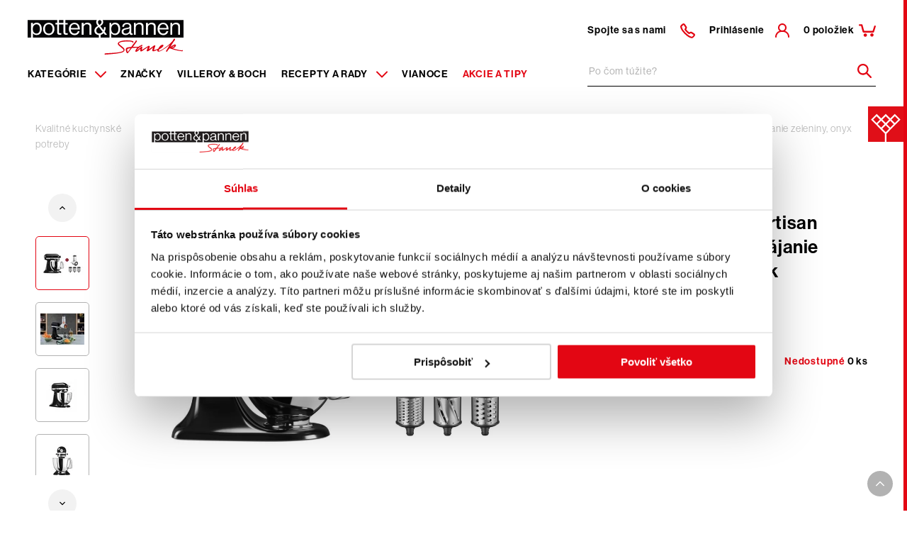

--- FILE ---
content_type: text/html; charset=utf-8
request_url: https://www.pottenpannen.sk/p/kuchynsky-robot-artisan-ksm125-set-na-krajanie-1
body_size: 56385
content:



<!DOCTYPE html>
<html lang="cs" class="no-js">

<head>
    <meta charset="utf-8">
    <title>KitchenAid Kuchynský robot Artisan KSM125 + set na krájanie zeleniny, onyx black BUNDLEVEGGIEEOB | Potten & Pannen - Staněk</title>

    <!--[if IE]><meta http-equiv="X-UA-Compatible" content="IE=edge,chrome=1"><![endif]-->
    <meta name="description" content="Vyberte si Kuchynsk&#xFD; robot Artisan KSM125 &#x2B; set na kr&#xE1;janie zeleniny, onyx black na e-shope Potten &amp; Pannen &#x2013; Stan&#x11B;k. &#x2705; Pr&#xE9;miov&#xFD; kuchynsk&#xFD; riad, n&#xE1;&#x10D;inie, pr&#xED;slu&#x161;enstvo a n&#xE1;stroje od popredn&#xFD;ch svetov&#xFD;ch v&#xFD;robcov &#x2705; Osved&#x10D;en&#xE1; kvalita. Odpor&#xFA;&#x10D;a 98 % z&#xE1;kazn&#xED;kov.&#x2705;">
    <meta name="keywords" content="">
    <meta name="viewport" content="width=device-width, initial-scale=1.0, shrink-to-fit=no">

    <meta name="twitter:card" content="summary">
    <meta name="twitter:title" content="">
    <meta name="twitter:description" content="">

    <meta property="og:title" content="KitchenAid Kuchynsk&#xFD; robot Artisan KSM125 &#x2B; set na kr&#xE1;janie zeleniny, onyx black BUNDLEVEGGIEEOB | Potten &amp; Pannen - Stan&#x11B;k">
    <meta property="og:description" content="Vyberte si Kuchynsk&#xFD; robot Artisan KSM125 &#x2B; set na kr&#xE1;janie zeleniny, onyx black na e-shope Potten &amp; Pannen &#x2013; Stan&#x11B;k. &#x2705; Pr&#xE9;miov&#xFD; kuchynsk&#xFD; riad, n&#xE1;&#x10D;inie, pr&#xED;slu&#x161;enstvo a n&#xE1;stroje od popredn&#xFD;ch svetov&#xFD;ch v&#xFD;robcov &#x2705; Osved&#x10D;en&#xE1; kvalita. Odpor&#xFA;&#x10D;a 98 % z&#xE1;kazn&#xED;kov.&#x2705;">
    <meta property="og:image" content="https://pottenpannen-prod-images-azamdsashedcdrf0.a03.azurefd.net/PottenPannenPROD/ppmedia/sharedmedia/pottenpannensk/pimicsimages/products/a0041459/p060472_pug100008.png?f=WebP&w=1200&q=85">
    <meta property="og:type" content="product">
    <meta property="og:url" content="https://www.pottenpannen.sk/p/kuchynsky-robot-artisan-ksm125-set-na-krajanie-1">
    <meta property="og:site_name" content="Potten & Pannen - Staněk">

    
    


    <link rel="canonical" href="/p/kuchynsky-robot-artisan-ksm125-set-na-krajanie-1" />

    <link rel="stylesheet" href="https://use.typekit.net/uxx7ueb.css">
    <link rel="stylesheet" href="/css/style.css?v=EmZsp2pG-8cnnft7G3AnVUc6qZ8_eN23aB89yQDfKFM" media="screen">
    <link rel="stylesheet" href="/css/print.css?v=327cWJtEh0z_pL-6A3gM45vrsuH-RFY3xBsZaEQwwAE" media="print">

    
    
    <link href="/_content/Kentico.Content.Web.Rcl/Content/Bundles/Public/systemPageComponents.min.css" rel="stylesheet" />





    <link rel="apple-touch-icon" sizes="180x180" href="/img/favicon/apple-touch-icon.png">
    <link rel="icon" type="image/png" sizes="32x32" href="/img/favicon/favicon-32x32.png">
    <link rel="icon" type="image/png" sizes="16x16" href="/img/favicon/favicon-16x16.png">
    <link rel="mask-icon" href="/img/favicon/safari-pinned-tab.svg" color="#E00F18">
    <link rel="shortcut icon" href="/img/favicon/favicon.ico">
    <meta name="msapplication-TileColor" content="#ffffff">
    <meta name="msapplication-config" content="/img/favicon/browserconfig.xml">


    <link rel="shortcut icon" href="/img/favicon.ico">
    <meta name="theme-color" content="#E00F18">


        <!-- Google Tag Manager -->
        <script>(function (w, d, s, l, i) {
                w[l] = w[l] || []; w[l].push({
                    'gtm.start':
                        new Date().getTime(), event: 'gtm.js'
                }); var f = d.getElementsByTagName(s)[0],
                    j = d.createElement(s), dl = l != 'dataLayer' ? '&l=' + l : ''; j.async = true; j.src =
                        'https://www.googletagmanager.com/gtm.js?id=' + i + dl; f.parentNode.insertBefore(j, f);
            })(window, document, 'script', 'dataLayer', 'GTM-M99KMSL');</script>
        <!-- End Google Tag Manager -->

    <script>
        (function () {
            var className = document.documentElement.className;
            className = className.replace('no-js', 'js');

            (function () {
                var mediaHover = window.matchMedia('(hover: none), (pointer: coarse), (pointer: none)');
                mediaHover.addListener(function (media) {
                    document.documentElement.classList[media.matches ? 'add' : 'remove']('no-hoverevents');
                    document.documentElement.classList[!media.matches ? 'add' : 'remove']('hoverevents');
                });
                className += (mediaHover.matches ? ' no-hoverevents' : ' hoverevents');
            })();

            // var supportsCover = 'CSS' in window && typeof CSS.supports === 'function' && CSS.supports('object-fit: cover');
            // className += (supportsCover ? ' ' : ' no-') + 'objectfit';

            // fix iOS zoom issue: https://docs.google.com/document/d/1KclJmXyuuErcvit-kwCC6K2J7dClRef43oyGVCqWxFE/edit#heading=h.sgbqg5nzhvu9
            var ua = navigator.userAgent.toLowerCase();
            var isIOS = /ipad|iphone|ipod/.test(ua) && !window.MSStream;

            if (isIOS === true) {
                var viewportTag = document.querySelector("meta[name=viewport]");
                viewportTag.setAttribute("content", "width=device-width, initial-scale=1.0, minimum-scale=1.0, maximum-scale=1.0, user-scalable=no");
            }

            document.documentElement.className = className;
        }());
    </script>

    <script>
        window.globalData = Object.freeze({"isLoggedIn":false,"currency":"{0:#,##0.##} \u20AC","isProduction":true,"isB2B":false,"isReservationAllowed":true,"siteName":"PottenPannenSK","currencyCode":"EUR","environment":"Production","currentPageType":"PP.Product","locale":"sk","azureAppInsightsConnectionString":"InstrumentationKey=34401d30-0f72-4230-9813-857eb55d8457;IngestionEndpoint=https://westeurope-5.in.applicationinsights.azure.com/","preorderTime":"Obvykl\u00E9 dodanie 4 - 8 t\u00FD\u017Ed\u0148ov","googleMapKey":"AIzaSyBEKBHW2z3ppeHx5N65D3ASwbQ-bC0Yi4U","preorderNotificationText":"Pozor - obvykl\u00E9 dodanie 4 - 8 t\u00FD\u017Ed\u0148ov","localization":{"global":{"buy":"K\u00FApi\u0165","add":"Prida\u0165","loadMore":"Na\u010D\u00EDta\u0165 \u010Fal\u0161ie","noVAT":"Bez DPH","withVAT":"S DPH","retailPrice":"Maloobchodn\u00E1 cena","pricePerPiece":"Va\u0161a cena za ks","pricePerPackage":"Va\u0161a cena za 1 bal. | {0} ks","piecesShort":"ks","packagesShort":"bal.","products":"Produkty","categories":"Kateg\u00F3rie","recipesAndAdvice":"Recepty a rady","moreTags":"\u002B \u010Fal\u0161ie mo\u017Enosti","brands":"Zna\u010Dky","moreOptions":"Viac mo\u017Enost\u00ED","productsFromCollection":"Produkty z kolekcie","yearnFor":"Po \u010Dom t\u00FA\u017Eite?","manualSearchPlaceholder":"Zadajte \u010D\u00EDslo v\u00FDrobku alebo n\u00E1zov v\u00FDrobku z fakt\u00FAry","free":"Zadarmo","vendorCode":"K\u00F3d v\u00FDrobcu","manual":"Na stiahnutie","manualDownload":"Stiahnu\u0165 n\u00E1vod","color":"Farba","marketingPhrase":"Vyberte si {0} na e-shope Potten \u0026 Pannen \u2013 Stan\u011Bk. \u2705 Pr\u00E9miov\u00FD kuchynsk\u00FD riad, n\u00E1\u010Dinie, pr\u00EDslu\u0161enstvo a n\u00E1stroje od popredn\u00FDch svetov\u00FDch v\u00FDrobcov \u2705 Osved\u010Den\u00E1 kvalita. Odpor\u00FA\u010Da 98 % z\u00E1kazn\u00EDkov.\u2705","stockNotification":"Po\u017Eadovan\u00E9 mno\u017Estvo nie je k dispoz\u00EDcii.","authors":"Autori","invalidEmail":"Neplatn\u00E1 e-mailov\u00E1 adresa!","presentAdded":"Do ko\u0161\u00EDka bol pridan\u00FD dar\u010Dek.","presentRemoved":"Z ko\u0161\u00EDka bol odobran\u00FD dar\u010Dek"},"miniBasket":{"priceWithVAT":"Celkov\u00E1 cena s DPH","continue":"Pokra\u010Dova\u0165 v objedn\u00E1vke","statusReportOne":"V ko\u0161\u00EDku m\u00E1te jednu polo\u017Eku","statusReportTwo":"V ko\u0161\u00EDku m\u00E1te celkom {0} polo\u017Eky","statusReportLot":"V ko\u0161\u00EDku m\u00E1te celkom {0} polo\u017Eiek","unitsText1":"polo\u017Eka","unitsText2":"polo\u017Eky","unitsText3":"polo\u017Eiek","addedToBasket":"Polo\u017Eka bola pridan\u00E1 do ko\u0161\u00EDku","addedToBasketMultiple":"Polo\u017Eky boli pridan\u00E9 do ko\u0161\u00EDku","removedFromBasket":"Polo\u017Eka bola z ko\u0161\u00EDku odobrat\u00E1","removedFromBasketMultiple":"Polo\u017Eky boli odobrat\u00E9 z ko\u0161\u00EDku","buyXMore":"Nak\u00FApte e\u0161te za {0} a m\u00E1te dopravu zadarmo!","title":"N\u00E1kupn\u00FD ko\u0161\u00EDk","free":"Zadarmo","bcFuckedUp":"Tovar nie je mo\u017En\u00E9 prida\u0165 do ko\u0161\u00EDka","waitingForServerResponse":"\u010Cak\u00E1me na odpove\u010F serveru","importItems":"Import","downloadCatalog":"Download the catalog for bulk import of goods"},"basket":{"alternativePayment":"Choose alternative payment methods or contact us.","couponApply":"Aplikova\u0165 k\u00F3d","couponApplyCheckbox":"Dar\u010Dekov\u00FD voucher alebo \u0161peci\u00E1lny k\u00F3d","overweightProduct":"Nadrozmern\u00FD produkt","deleteCoupon":"Zmaza\u0165 poukaz","searchBySku":"Vlo\u017Ei\u0165 pod\u013Ea SKU","freeShippingUsed":"\u010Derpan\u00E9","freeShippingTotal":"Celkov\u00FD limit","yourPricePerPiece":"Va\u0161a cena za ks","yourPricePerPackage":"Va\u0161a cena za 1 bal.","total":"Celkom","totalWithoutVAT":"Celkov\u00E1 cena bez DPH","totalWithVAT":"Celkov\u00E1 cena s DPH","nominalValue":"Nominal value of VAT group rates","packages":"Balenie","payment":"Platba","shipping":"Doprava","enterCode":"For example A0010345","totalLimit":"Total order limit","limitOverWarning":"The amount of your outstanding invoices has exceeded your allowed limit.","unpaidInvoiceWarning":"We record overdue invoices on your customer account, so it is necessary that you pay your order in advance.","unpaidInvoiceContact":"In case of confusion, contact the customer department at tel.: 725 855 150","enterZipOrAddress":"Zadajte PS\u010C alebo adresu","eligibleForFreeShipping":"DOPRAVA ZADARMO!","overweightWarning":"\u003Cb\u003EV ko\u0161\u00EDku m\u00E1te aspo\u0148 1 nadrozmern\u00FA polo\u017Eku.\u003C/b\u003E\r\n\u003Cp\u003ENadrozmern\u00FA z\u00E1sielku doru\u010D\u00EDme s ostatn\u00FDm sortimentom dopravnou spolo\u010Dnos\u0165ou TOPTRANS.\u003C/p\u003E","couponNotValid":"Zadan\u00FD z\u013Eavov\u00FD kup\u00F3n nie je platn\u00FD","freeGift":"Dar\u010Dek","shippingAddress":"Dodacia adresa","invoiceAddress":"Faktura\u010Dn\u00E1 adresa","phoneNumbers":"Telef\u00F3nne \u010D\u00EDsla pre dopravcu","changeShippingAddress":"Change shipping address","identificationNumber":"I\u010CO","vatidNumber":"DI\u010C","limitDrawPre":"You draw","limitDrawPost":"from your credit limit.","vatRate":"Sadzba DPH","vatRateTotal":"Vat rate total","othersBuy":"Ostatn\u00ED si tie\u017E kupuj\u00FA","couponNotPossible":"K\u00F3d nie je mo\u017En\u00E9 uplatni\u0165 pokia\u013E je v ko\u0161\u00EDku dar\u010Dekov\u00FD voucher. Pros\u00EDm vyberte dar\u010Dekov\u00FD voucher z ko\u0161\u00EDka a nak\u00FApte ho zvl\u00E1\u0161\u0165, alebo k\u00F3d uplatnite pri inom n\u00E1kupe."},"productList":{"cancelFilters":"Zru\u0161it filtry","filter":"Filtrova\u0165","noProductsFound":"Neboli n\u00E1jden\u00E9 \u017Eiadne produkty","noRecipesFound":"Neboli n\u00E1jden\u00E9 \u017Eiadne recepty","showMore":"Viac mo\u017Enost\u00ED","showLess":"Menej mo\u017Enost\u00ED"},"search":{"displayAllResults":"Zobrazi\u0165 v\u0161etky v\u00FDsledky"},"detail":{"vatInformation":"Cena vr\u00E1tane DPH","recyclingFee":"a recykla\u010Dn\u00FDch poplatkov","cannotBeReturned":"Z hygienick\u00FDch d\u00F4vodov ho nemo\u017Eno vr\u00E1ti\u0165, ak bol vy\u0148at\u00FD z ochrann\u00E9ho obalu.","moreOptions":"Viac mo\u017Enost\u00ED","watchdog":"Str\u00E1\u017Ei\u0165 dostupnos\u0165"}},"search":{"searchPagePath":"/search"},"user":null});

    </script>
</head>

<body class="
            
           ">
        <!-- Google Tag Manager (noscript) -->
        <noscript><iframe src="https://www.googletagmanager.com/ns.html?id=GTM-M99KMSL" height="0" width="0"
                style="display:none;visibility:hidden"></iframe></noscript>
        <!-- End Google Tag Manager (noscript) -->

    


    <!-- GA4 tracking start -->
    <script>
        window.index_conversion = window.index_conversion || {};
        window.index_conversion = {
            measurement_id: "G-ZBB5NXY50Y",
            api_secret: "Z7igr_mDSOebKni5MykjjA"
        }
    </script>
    <!-- GA4 tracking stops -->


    



<header role="banner" class="header" data-ktc-search-exclude="">
    <div id="notification" class="notification notification--hide-animation">
        <label id="notification-text" class="notification__text"></label>
    </div>
    <div class="header__wrap">
        <div class="header__left">
            <p class="header__logo">
                <a href="/" aria-label="Homepage">
                    <svg xmlns="http://www.w3.org/2000/svg" viewBox="0 0 219.6 48.6"><path fill="#040405" d="M105.6 0c.6.8.9 1.9.9 2.9 0 2.8-2 4.3-4.2 5.7l4.6 5.8c.5-1.4.8-2.8.8-4.2h2.2c0 2.2-.5 4.3-1.5 6.2l3.5 4.4h-3.1l-1.8-2.3c-1.1 1.3-2.6 2.1-4.3 2.5v3.8h12.6V4.2h2.6v2.3h.1c1.2-1.8 3.2-2.8 5.3-2.7 4.2 0 7.1 3.2 7.1 8.7 0 5.3-2.7 8.7-7.2 8.7-2 .1-4-.8-5.2-2.4h-.1v6h101.6V0H105.6zm42.1 20.7c-.4.2-.9.3-1.4.3-1.4.2-2.7-.8-2.8-2.2v-.2c-1.3 1.7-3.4 2.7-5.5 2.6-3.1 0-5.6-1.5-5.6-4.6 0-3.9 3.1-4.7 7.2-5.4 2.3-.4 4-.6 4-2.4 0-1.9-1.3-2.9-3.7-2.9-2.7 0-4 1.2-4.1 3.7h-2.5c.1-3.2 2.2-5.6 6.6-5.6 3.5 0 6.1 1.3 6.1 5.3v7.9c0 1.3.3 2.1 1.8 1.8h.1v1.7zm15.6.1h-2.6V9.4c0-2.2-1.4-3.4-3.8-3.4-2.4-.1-4.5 1.8-4.6 4.2v10.6h-2.6V4.2h2.6v2.2h.1c1.2-1.7 3.2-2.6 5.3-2.6 3.5 0 5.6 1.9 5.6 5.3v11.7zm17.1 0h-2.6V9.4c0-2.2-1.4-3.4-3.8-3.4-2.4-.1-4.5 1.8-4.6 4.2v10.6h-2.6V4.2h2.6v2.2h.1c1.2-1.7 3.2-2.6 5.3-2.6 3.5 0 5.6 1.9 5.6 5.3v11.7zm10.6-1.7c2.2.2 4.1-1.3 4.6-3.4h2.5c-.8 3.6-3.4 5.6-7.1 5.6-5.1 0-8-3.9-8-8.7s3.1-8.7 7.9-8.7c5 0 7.6 3.9 7.6 9.3h-12.8c.2 3.3 2 5.9 5.3 5.9zm23.7 1.7h-2.6V9.4c0-2.2-1.4-3.4-3.8-3.4-2.4-.1-4.5 1.8-4.6 4.2v10.6h-2.6V4.2h2.6v2.2h.1c1.2-1.7 3.2-2.6 5.3-2.6 3.5 0 5.6 1.9 5.6 5.3v11.7zM94 15.2c0-3.4 2.1-5.1 5-6.9l-.6-.8c-1.1-1.3-1.8-3-1.8-4.7 0-1 .3-1.9.9-2.7H53.1v4.2h3.2v2.1h-3.2v10.8c0 1.2.6 1.5 1.7 1.5.5 0 .9-.1 1.4-.2h.1v2.2c-.7.1-1.4.2-2.1.2-2.1 0-3.7-.9-3.7-3.2V6.4h-6.3v10.8c0 1.2.6 1.5 1.7 1.5.5 0 .9-.1 1.4-.2h.1v2.2c-.7.1-1.4.2-2.1.2-2.1 0-3.7-.9-3.7-3.2V6.4h-2.4V4.2h2.4V0H0v24.9h4.8V4.2h2.6v2.3h.1c1.2-1.8 3.2-2.8 5.3-2.7 4.2 0 7.1 3.2 7.1 8.7 0 5.3-2.7 8.7-7.2 8.7-2 .1-4-.8-5.2-2.4h-.1v6h92.9v-3.6c-3.3.1-6.2-2.6-6.3-6zm-64.2 6.1c-4.9 0-8-3.9-8-8.7 0-4.8 3.1-8.7 8-8.7 5 0 8 3.9 8 8.7s-3 8.7-8 8.7zm36.3-2.2c2.2.2 4.1-1.3 4.6-3.4h2.5c-.8 3.6-3.4 5.6-7.1 5.6-5.1 0-8-3.9-8-8.7 0-4.8 3.1-8.7 7.9-8.7 5 0 7.6 3.9 7.6 9.3H60.7c.2 3.3 2 5.9 5.4 5.9zm21.1 1.7V9.4c0-2.2-1.4-3.4-3.8-3.4-2.4-.1-4.5 1.8-4.6 4.2v10.6h-2.6V4.2h2.6v2.2h.1c1.2-1.7 3.2-2.6 5.3-2.6 3.5 0 5.6 1.9 5.6 5.3v11.7h-2.6z" /><path fill="#040405" d="M65.9 5.9c-3.1 0-4.8 2.3-5.1 5.3h10c-.2-3.3-1.9-5.3-4.9-5.3zM29.8 6c-3.5 0-5.4 2.9-5.4 6.6s1.8 6.5 5.4 6.5 5.3-2.9 5.3-6.5S33.3 6 29.8 6zM44.2 0h6.3v4.2h-6.3zM12.5 19.1c3.2 0 4.8-2.8 4.8-6.5s-1.6-6.5-4.7-6.5c-3.6 0-5.3 3-5.3 6.5s1.4 6.5 5.2 6.5zM190.9 5.9c-3.1 0-4.8 2.3-5.1 5.3h10c-.2-3.3-1.9-5.3-4.9-5.3zM105.6 16.7l-5.3-6.8c-2.1 1.4-3.7 2.7-3.7 5.2 0 2.2 1.8 3.9 4 3.9h.2c1.8 0 3.6-.9 4.8-2.3zM101.1 7c2-1.3 3-2.4 3-4.2.1-1.4-1-2.5-2.4-2.6-1.4-.1-2.5 1-2.6 2.4v.1c0 1.3.5 2.5 1.4 3.5l.6.8zM123 19.1c3.2 0 4.8-2.8 4.8-6.5s-1.6-6.5-4.7-6.5c-3.6 0-5.3 3-5.3 6.5s1.4 6.5 5.2 6.5zM135 16.5c0 2.2 1.7 2.7 3.4 2.7 2.6.2 4.8-1.7 5-4.3v-3c-1.2.6-2.5 1-3.8 1.2-2.5.5-4.6.9-4.6 3.4z" /><path fill="#D80012" d="M129.1 34.1c-.9-1.1-.2-2 1.4-2.6 4.8-1.8 16.9-1.5 16.8-.3 0 1 1.8.8 1.9-.1 0-1.6-3.2-1.9-4.2-2.1-3.8-.5-7.7-.5-11.5.2-3 .5-9.2 2.7-5.1 6.6 2.1 2 5 3.9 6.4 5.8 1.2 1.5-.9 2.5-2.9 3.1-2.2.6-4.5 1-6.8 1.2-6.1.6-9.7.7-16.2 1.1-.6 0-.9 1.8.2 1.7 4.9-.3 9.6-.6 14.5-1.2 2.7-.3 5.5-.8 8.1-1.4 1.7-.4 4.3-1.3 4.8-3.3.3-1.3-.1-2.1-1-3.1-1.7-2.2-5.2-4.1-6.4-5.6z" /><path fill="#D80012" d="M217.4 42.8c-1.2-.1-2.6-.3-3.4-.4-3.4-.6-6.7-1.5-9.9-2.6 2-.5 3.6-1.1 4.6-3.1.3-.4.3-1 .1-1.4-.1-.2-.3-.4-.5-.6-.3-.3-.9-.4-1.3-.2-2.1.9-4.1 2-5.9 3.3 1.4-2.3 2.9-4.7 4.3-7 1.2-1.2 2.8-3.1 2.1-4.2-.4-.4-1.1-.4-1.5 0l-.1.1c-.6 1-1.3 2.1-1.9 3.1l-.2.2c-2.1 2.4-4.5 4.6-7 6.5-2.1 1.6-5 3.7-7.2 5.1-.6.4-4 2.4-4.6 1.9-.5-.4-.1-1.4.5-2.4 2.2-1.1 4.7-2.6 5.8-4.9.2-.4 0-.7-.4-1-.5-.4-1.2-.4-1.8-.2-2 .7-4.1 3.3-5.2 5.5-2 .9-4 1.6-5.6 2 0 0-.2.1-.4.1.2-.6.4-1.4.5-1.8.4-1.3.8-2.7 1.4-4 .5-1.1-1.2-1.2-1.7-.9-1.4 1-2.5 1.9-3.9 2.9-.8.6-2.6 1.9-3.5 2.6.2-.5.5-1.3.8-2.1.2-.6.7-1.7.6-2.1-.4-.7-1.2-1-2-.7l-.1.1c-2.3 1.4-5.6 3.5-7.9 4.9-.3.2-.7.5-1.2.7.2-1.2.5-3.2.6-3.9.1-.8-1.1-1.1-1.6-.6-1.4 1.4-2.9 2.7-4.4 4-.1.1-1.5 1.1-1.5 1.1.3-.7.7-1.4 1.2-2 1.1-1.3 2.4-2.4 3.9-3.2.9-.4 1.7-.8 2.5-1.4.6-.7-.3-1.3-1-1.1l-.3.1c-.3.1-.5.2-.6.4-.4.2-.8.5-1.3.6-.9.5-1.8 1-2.5 1.7-2.5 0-5.1-.1-7.7 0 1.9-2.6 3.9-5.2 5.8-7.8V30c.1-.1.1-.3 0-.5 0-.1-.1-.1-.1-.2-.3-.5-.9-.6-1.4-.3-.2.1-.3.3-.4.4-.3 1.2-1.7 2.6-2.6 3.8l-3.6 4.8c-1.7.1-3.4.3-5.1.6-1.8.3-2.9 2-2.6 3.8 0 .2.1.4.1.5.3 1.2.8 2.3 1.3 3.4.3.6 1.1.7 1.6.4.1-.1.2-.1.2-.2 1.8-2.4 3.6-4.8 5.5-7.1 2.5-.2 5-.3 7.5-.3-1.2 1.3-2.2 2.9-2.7 4.6-.2.7.6 1.4 1.7 1 1.6-.6 3.9-2.5 5.5-4.1-.4 2.5-.6 5 2.6 3 1.1-.7 6-4 7.9-5.3-.5 1.4-1.6 4.3-1.7 4.7-.2.9 1 1.3 1.4 1.1 1.9-.6 3.7-2.3 5.4-3.7.8-.7 1.6-1.3 2.1-1.8-.7 1.9-1.9 6 .7 5.5 1.8-.3 3.7-1.2 5.5-2.1 0 .1 0 .2-.1.3-.4 4.1 4.7 1.5 6.4.5 4-2.4 7.7-5 11.2-8-1.8 2.9-3.6 5.8-5.3 8.8 0 0 0 .1-.1.1-.5.9 1.2 1.4 1.6.6l.1-.1c.3-.5.6-.9.9-1.4.3-.4.6-.8 1-1.2.3-.4.7-.8 1-1.1.3-.3.6-.5.9-.8.1.2.2.3.4.4 5.4 2 11 3.3 16.7 3.9.4.1.8-.1 1-.4v-.1c.1-.2.2-.5.1-.7.5-.2-.5-.5-1.2 0zM141 45.1c-.2-.5-.3-.9-.6-1.7-.6-1.9 0-2.9 1.8-3.2.9-.2 1.9-.3 2.8-.4-1.3 1.9-2.7 3.6-4 5.3zm62.6-7.1c.4-.3 3.4-1.9 3.4-1.9.1 0 0 .2 0 .2-.2.2-.3.5-.5.7-.3.3-.6.6-1 .8-.4.2-.7.4-1.1.5-.4.1-.8.2-1.1.3-.3.1-.6.1-.9.2 0 0 .1 0 .1-.1.3-.1.7-.4 1.1-.7z" /></svg>
                </a>
            </p>                       
            
                
<nav role="navigation" id="menu-main" class="menu-main">
    <ul class="menu-main__list">
                <li class="menu-main__item">
                    <a href="/kategorie" class="menu-main__link menu-main__link--desktop" aria-label="Menu item">
                        Kateg&#xF3;rie
                        <span class="menu-main__arrow js-submenu-btn">
                            <span aria-hidden="true" class="icon-svg icon-svg--chevron-down "><svg class="icon-svg__svg" xmlns:xlink="http://www.w3.org/1999/xlink"><use focusable="false" height="100%" width="100%" xlink:href="/img/bg/icons-svg.svg?v=M67mRdL8wR-RJUXye1AgicJfOS-4lVe2pjvRVFUgXpI#icon-chevron-down"></use></svg></span>
                        </span>
                    </a>
                    <a href="#" class="menu-main__link menu-main__link--mobile js-submenu-btn" aria-label="Submenu item">
                        Kateg&#xF3;rie
                        <span class="menu-main__arrow">
                            <span aria-hidden="true" class="icon-svg icon-svg--chevron-down "><svg class="icon-svg__svg" xmlns:xlink="http://www.w3.org/1999/xlink"><use focusable="false" height="100%" width="100%" xlink:href="/img/bg/icons-svg.svg?v=M67mRdL8wR-RJUXye1AgicJfOS-4lVe2pjvRVFUgXpI#icon-chevron-down"></use></svg></span>
                        </span>
                    </a>
                    <nav class="menu-sub js-submenu">
                        <ul class="menu-sub__list">
                                <li class="menu-sub__item menu-sub__item--active">
                                    <a href="/kategorie/varenie" class="menu-sub__link">
                                            <span class="menu-sub__img">
                                                <img src="https://pottenpannen-prod-images-azamdsashedcdrf0.a03.azurefd.net/PottenPannenPROD/ppmedia/sharedmedia/pottenpannensk/pimicsimages/categories/kategorie/varenie/vareni_pug100008.jpg?f=WebP&amp;w=45&amp;h=45&amp;q=85" alt="Varenie" width="45" height="45" srcset="https://pottenpannen-prod-images-azamdsashedcdrf0.a03.azurefd.net/PottenPannenPROD/ppmedia/sharedmedia/pottenpannensk/pimicsimages/categories/kategorie/varenie/vareni_pug100008.jpg?f=WebP&amp;w=135&amp;h=135&amp;q=85 3x, https://pottenpannen-prod-images-azamdsashedcdrf0.a03.azurefd.net/PottenPannenPROD/ppmedia/sharedmedia/pottenpannensk/pimicsimages/categories/kategorie/varenie/vareni_pug100008.jpg?f=WebP&amp;w=90&amp;h=90&amp;q=85 2x, https://pottenpannen-prod-images-azamdsashedcdrf0.a03.azurefd.net/PottenPannenPROD/ppmedia/sharedmedia/pottenpannensk/pimicsimages/categories/kategorie/varenie/vareni_pug100008.jpg?f=WebP&amp;w=45&amp;h=45&amp;q=85 1x">
                                            </span>
                                        Varenie
                                        <span aria-hidden="true" class="icon-svg icon-svg--arrow-right "><svg class="icon-svg__svg" xmlns:xlink="http://www.w3.org/1999/xlink"><use focusable="false" height="100%" width="100%" xlink:href="/img/bg/icons-svg.svg?v=M67mRdL8wR-RJUXye1AgicJfOS-4lVe2pjvRVFUgXpI#icon-arrow-right"></use></svg></span>
                                    </a>
                                    <nav class="menu-category">
                                        <ul class="menu-category__list">
                                                <li class="menu-category__item">
                                                    <div class="menu-category__inner">
                                                            <a href="/kategorie/varenie/hrnce">
                                                                <figure class="menu-category__img">
                                                                    <img src="https://pottenpannen-prod-images-azamdsashedcdrf0.a03.azurefd.net/PottenPannenPROD/ppmedia/sharedmedia/pottenpannensk/pimicsimages/categories/kategorie/varenie/hrnce/1_2_pp001_pug100023.png?f=WebP&amp;w=100&amp;q=85" alt="Hrnce a kastr&#xF3;ly" width="100" srcset="https://pottenpannen-prod-images-azamdsashedcdrf0.a03.azurefd.net/PottenPannenPROD/ppmedia/sharedmedia/pottenpannensk/pimicsimages/categories/kategorie/varenie/hrnce/1_2_pp001_pug100023.png?f=WebP&amp;w=300&amp;q=85 3x, https://pottenpannen-prod-images-azamdsashedcdrf0.a03.azurefd.net/PottenPannenPROD/ppmedia/sharedmedia/pottenpannensk/pimicsimages/categories/kategorie/varenie/hrnce/1_2_pp001_pug100023.png?f=WebP&amp;w=200&amp;q=85 2x, https://pottenpannen-prod-images-azamdsashedcdrf0.a03.azurefd.net/PottenPannenPROD/ppmedia/sharedmedia/pottenpannensk/pimicsimages/categories/kategorie/varenie/hrnce/1_2_pp001_pug100023.png?f=WebP&amp;w=100&amp;q=85 1x">
                                                                </figure>
                                                            </a>    
                                                            
                                                        
                                                        <div class="menu-category__main">
                                                            <a href="/kategorie/varenie/hrnce" class="menu-category__title">Hrnce a kastr&#xF3;ly</a>
                                                            <ul class="menu-category__sublist">
                                                                    <li class="menu-category__subitem">
                                                                        <a href="/kategorie/varenie/hrnce/supravy-riadu" class="menu-category__sublink">S&#xFA;pravy riadu</a>
                                                                    </li>
                                                                    <li class="menu-category__subitem">
                                                                        <a href="/kategorie/varenie/hrnce/hrnce" class="menu-category__sublink">Hrnce</a>
                                                                    </li>
                                                                    <li class="menu-category__subitem">
                                                                        <a href="/kategorie/varenie/hrnce/rajnice" class="menu-category__sublink">Rajnice</a>
                                                                    </li>
                                                                <li class="menu-category__subitem menu-category__subitem--other">
                                                                    <a href="/kategorie/varenie/hrnce" class="menu-category__sublink">+ Ďalšie</a>
                                                                </li>
                                                            </ul>
                                                        </div>
                                                    </div>
                                                </li>
                                                <li class="menu-category__item">
                                                    <div class="menu-category__inner">
                                                            <a href="/kategorie/varenie/panvice">
                                                                <figure class="menu-category__img">
                                                                    <img src="https://pottenpannen-prod-images-azamdsashedcdrf0.a03.azurefd.net/PottenPannenPROD/ppmedia/sharedmedia/pottenpannensk/pimicsimages/categories/kategorie/varenie/panvice/2_pp002_pug100023.png?f=WebP&amp;w=100&amp;q=85" alt="Panvice" width="100" srcset="https://pottenpannen-prod-images-azamdsashedcdrf0.a03.azurefd.net/PottenPannenPROD/ppmedia/sharedmedia/pottenpannensk/pimicsimages/categories/kategorie/varenie/panvice/2_pp002_pug100023.png?f=WebP&amp;w=300&amp;q=85 3x, https://pottenpannen-prod-images-azamdsashedcdrf0.a03.azurefd.net/PottenPannenPROD/ppmedia/sharedmedia/pottenpannensk/pimicsimages/categories/kategorie/varenie/panvice/2_pp002_pug100023.png?f=WebP&amp;w=200&amp;q=85 2x, https://pottenpannen-prod-images-azamdsashedcdrf0.a03.azurefd.net/PottenPannenPROD/ppmedia/sharedmedia/pottenpannensk/pimicsimages/categories/kategorie/varenie/panvice/2_pp002_pug100023.png?f=WebP&amp;w=100&amp;q=85 1x">
                                                                </figure>
                                                            </a>    
                                                            
                                                        
                                                        <div class="menu-category__main">
                                                            <a href="/kategorie/varenie/panvice" class="menu-category__title">Panvice</a>
                                                            <ul class="menu-category__sublist">
                                                                    <li class="menu-category__subitem">
                                                                        <a href="/kategorie/varenie/panvice/univerzalne-panvice" class="menu-category__sublink">Univerz&#xE1;lne panvice</a>
                                                                    </li>
                                                                    <li class="menu-category__subitem">
                                                                        <a href="/kategorie/varenie/panvice/sady-panvic" class="menu-category__sublink">Sady panv&#xED;c</a>
                                                                    </li>
                                                                    <li class="menu-category__subitem">
                                                                        <a href="/kategorie/varenie/panvice/grilovacie-panvice" class="menu-category__sublink">Grilovacie panvice</a>
                                                                    </li>
                                                                <li class="menu-category__subitem menu-category__subitem--other">
                                                                    <a href="/kategorie/varenie/panvice" class="menu-category__sublink">+ Ďalšie</a>
                                                                </li>
                                                            </ul>
                                                        </div>
                                                    </div>
                                                </li>
                                                <li class="menu-category__item">
                                                    <div class="menu-category__inner">
                                                            <a href="/kategorie/varenie/noze">
                                                                <figure class="menu-category__img">
                                                                    <img src="https://pottenpannen-prod-images-azamdsashedcdrf0.a03.azurefd.net/PottenPannenPROD/ppmedia/sharedmedia/pottenpannensk/pimicsimages/categories/kategorie/varenie/noze/1_2_pp003_pug100023.png?f=WebP&amp;w=100&amp;q=85" alt="No&#x17E;e" width="100" srcset="https://pottenpannen-prod-images-azamdsashedcdrf0.a03.azurefd.net/PottenPannenPROD/ppmedia/sharedmedia/pottenpannensk/pimicsimages/categories/kategorie/varenie/noze/1_2_pp003_pug100023.png?f=WebP&amp;w=300&amp;q=85 3x, https://pottenpannen-prod-images-azamdsashedcdrf0.a03.azurefd.net/PottenPannenPROD/ppmedia/sharedmedia/pottenpannensk/pimicsimages/categories/kategorie/varenie/noze/1_2_pp003_pug100023.png?f=WebP&amp;w=200&amp;q=85 2x, https://pottenpannen-prod-images-azamdsashedcdrf0.a03.azurefd.net/PottenPannenPROD/ppmedia/sharedmedia/pottenpannensk/pimicsimages/categories/kategorie/varenie/noze/1_2_pp003_pug100023.png?f=WebP&amp;w=100&amp;q=85 1x">
                                                                </figure>
                                                            </a>    
                                                            
                                                        
                                                        <div class="menu-category__main">
                                                            <a href="/kategorie/varenie/noze" class="menu-category__title">No&#x17E;e</a>
                                                            <ul class="menu-category__sublist">
                                                                    <li class="menu-category__subitem">
                                                                        <a href="/kategorie/varenie/noze/supravy-nozov" class="menu-category__sublink">S&#xFA;pravy no&#x17E;ov</a>
                                                                    </li>
                                                                    <li class="menu-category__subitem">
                                                                        <a href="/kategorie/varenie/noze/kucharske-noze" class="menu-category__sublink">Kuch&#xE1;rske no&#x17E;e</a>
                                                                    </li>
                                                                    <li class="menu-category__subitem">
                                                                        <a href="/kategorie/varenie/noze/noze-na-zeleninu" class="menu-category__sublink">No&#x17E;e na zeleninu</a>
                                                                    </li>
                                                                <li class="menu-category__subitem menu-category__subitem--other">
                                                                    <a href="/kategorie/varenie/noze" class="menu-category__sublink">+ Ďalšie</a>
                                                                </li>
                                                            </ul>
                                                        </div>
                                                    </div>
                                                </li>
                                        </ul>
                                    </nav>
                                </li>
                                <li class="menu-sub__item ">
                                    <a href="/kategorie/pecenie" class="menu-sub__link">
                                            <span class="menu-sub__img">
                                                <img src="https://pottenpannen-prod-images-azamdsashedcdrf0.a03.azurefd.net/PottenPannenPROD/ppmedia/sharedmedia/pottenpannensk/pimicsimages/categories/kategorie/pecenie/peceni_pug100008.jpg?f=WebP&amp;w=45&amp;h=45&amp;q=85" alt="Pe&#x10D;enie" width="45" height="45" srcset="https://pottenpannen-prod-images-azamdsashedcdrf0.a03.azurefd.net/PottenPannenPROD/ppmedia/sharedmedia/pottenpannensk/pimicsimages/categories/kategorie/pecenie/peceni_pug100008.jpg?f=WebP&amp;w=135&amp;h=135&amp;q=85 3x, https://pottenpannen-prod-images-azamdsashedcdrf0.a03.azurefd.net/PottenPannenPROD/ppmedia/sharedmedia/pottenpannensk/pimicsimages/categories/kategorie/pecenie/peceni_pug100008.jpg?f=WebP&amp;w=90&amp;h=90&amp;q=85 2x, https://pottenpannen-prod-images-azamdsashedcdrf0.a03.azurefd.net/PottenPannenPROD/ppmedia/sharedmedia/pottenpannensk/pimicsimages/categories/kategorie/pecenie/peceni_pug100008.jpg?f=WebP&amp;w=45&amp;h=45&amp;q=85 1x">
                                            </span>
                                        Pe&#x10D;enie
                                        <span aria-hidden="true" class="icon-svg icon-svg--arrow-right "><svg class="icon-svg__svg" xmlns:xlink="http://www.w3.org/1999/xlink"><use focusable="false" height="100%" width="100%" xlink:href="/img/bg/icons-svg.svg?v=M67mRdL8wR-RJUXye1AgicJfOS-4lVe2pjvRVFUgXpI#icon-arrow-right"></use></svg></span>
                                    </a>
                                    <nav class="menu-category">
                                        <ul class="menu-category__list">
                                                <li class="menu-category__item">
                                                    <div class="menu-category__inner">
                                                            <a href="/kategorie/pecenie/pekace-a-zapekacie-misy">
                                                                <figure class="menu-category__img">
                                                                    <img src="https://pottenpannen-prod-images-azamdsashedcdrf0.a03.azurefd.net/PottenPannenPROD/ppmedia/sharedmedia/pottenpannensk/pimicsimages/categories/kategorie/pecenie/pekace-a-zapekacie-misy/1_2_pp004_pug100023.png?f=WebP&amp;w=100&amp;q=85" alt="Pek&#xE1;&#x10D;e a zapekacie misy" width="100" srcset="https://pottenpannen-prod-images-azamdsashedcdrf0.a03.azurefd.net/PottenPannenPROD/ppmedia/sharedmedia/pottenpannensk/pimicsimages/categories/kategorie/pecenie/pekace-a-zapekacie-misy/1_2_pp004_pug100023.png?f=WebP&amp;w=300&amp;q=85 3x, https://pottenpannen-prod-images-azamdsashedcdrf0.a03.azurefd.net/PottenPannenPROD/ppmedia/sharedmedia/pottenpannensk/pimicsimages/categories/kategorie/pecenie/pekace-a-zapekacie-misy/1_2_pp004_pug100023.png?f=WebP&amp;w=200&amp;q=85 2x, https://pottenpannen-prod-images-azamdsashedcdrf0.a03.azurefd.net/PottenPannenPROD/ppmedia/sharedmedia/pottenpannensk/pimicsimages/categories/kategorie/pecenie/pekace-a-zapekacie-misy/1_2_pp004_pug100023.png?f=WebP&amp;w=100&amp;q=85 1x">
                                                                </figure>
                                                            </a>    
                                                            
                                                        
                                                        <div class="menu-category__main">
                                                            <a href="/kategorie/pecenie/pekace-a-zapekacie-misy" class="menu-category__title">Pek&#xE1;&#x10D;e a zapekacie misy</a>
                                                            <ul class="menu-category__sublist">
                                                                    <li class="menu-category__subitem">
                                                                        <a href="/kategorie/pecenie/pekace-a-zapekacie-misy/zapekacie-misy" class="menu-category__sublink">Zapekacie misy</a>
                                                                    </li>
                                                                    <li class="menu-category__subitem">
                                                                        <a href="/kategorie/pecenie/pekace-a-zapekacie-misy/pekace" class="menu-category__sublink">Pek&#xE1;&#x10D;e</a>
                                                                    </li>
                                                                <li class="menu-category__subitem menu-category__subitem--other">
                                                                    <a href="/kategorie/pecenie/pekace-a-zapekacie-misy" class="menu-category__sublink">+ Ďalšie</a>
                                                                </li>
                                                            </ul>
                                                        </div>
                                                    </div>
                                                </li>
                                                <li class="menu-category__item">
                                                    <div class="menu-category__inner">
                                                            <a href="/kategorie/pecenie/formy-na-pecenie">
                                                                <figure class="menu-category__img">
                                                                    <img src="https://pottenpannen-prod-images-azamdsashedcdrf0.a03.azurefd.net/PottenPannenPROD/ppmedia/sharedmedia/pottenpannensk/pimicsimages/categories/kategorie/pecenie/formy-na-pecenie/2_pp005_pug100023.png?f=WebP&amp;w=100&amp;q=85" alt="Formy na pe&#x10D;enie" width="100" srcset="https://pottenpannen-prod-images-azamdsashedcdrf0.a03.azurefd.net/PottenPannenPROD/ppmedia/sharedmedia/pottenpannensk/pimicsimages/categories/kategorie/pecenie/formy-na-pecenie/2_pp005_pug100023.png?f=WebP&amp;w=300&amp;q=85 3x, https://pottenpannen-prod-images-azamdsashedcdrf0.a03.azurefd.net/PottenPannenPROD/ppmedia/sharedmedia/pottenpannensk/pimicsimages/categories/kategorie/pecenie/formy-na-pecenie/2_pp005_pug100023.png?f=WebP&amp;w=200&amp;q=85 2x, https://pottenpannen-prod-images-azamdsashedcdrf0.a03.azurefd.net/PottenPannenPROD/ppmedia/sharedmedia/pottenpannensk/pimicsimages/categories/kategorie/pecenie/formy-na-pecenie/2_pp005_pug100023.png?f=WebP&amp;w=100&amp;q=85 1x">
                                                                </figure>
                                                            </a>    
                                                            
                                                        
                                                        <div class="menu-category__main">
                                                            <a href="/kategorie/pecenie/formy-na-pecenie" class="menu-category__title">Formy na pe&#x10D;enie</a>
                                                            <ul class="menu-category__sublist">
                                                                    <li class="menu-category__subitem">
                                                                        <a href="/kategorie/pecenie/formy-na-pecenie/formy-na-chlieb-a-pecivo" class="menu-category__sublink">Formy na chlieb a pe&#x10D;ivo</a>
                                                                    </li>
                                                                    <li class="menu-category__subitem">
                                                                        <a href="/kategorie/pecenie/formy-na-pecenie/formy-na-babovky" class="menu-category__sublink">Formy na b&#xE1;bovky</a>
                                                                    </li>
                                                                    <li class="menu-category__subitem">
                                                                        <a href="/kategorie/pecenie/formy-na-pecenie/formy-na-kolace" class="menu-category__sublink">Formy na kol&#xE1;&#x10D;e</a>
                                                                    </li>
                                                                <li class="menu-category__subitem menu-category__subitem--other">
                                                                    <a href="/kategorie/pecenie/formy-na-pecenie" class="menu-category__sublink">+ Ďalšie</a>
                                                                </li>
                                                            </ul>
                                                        </div>
                                                    </div>
                                                </li>
                                                <li class="menu-category__item">
                                                    <div class="menu-category__inner">
                                                            <a href="/kategorie/pecenie/cukrarenske-pomocky">
                                                                <figure class="menu-category__img">
                                                                    <img src="https://pottenpannen-prod-images-azamdsashedcdrf0.a03.azurefd.net/PottenPannenPROD/ppmedia/sharedmedia/pottenpannensk/pimicsimages/categories/kategorie/pecenie/cukrarenske-pomocky/1_2_pp006_pug100023.png?f=WebP&amp;w=100&amp;q=85" alt="Cukr&#xE1;rensk&#xE9; pom&#xF4;cky" width="100" srcset="https://pottenpannen-prod-images-azamdsashedcdrf0.a03.azurefd.net/PottenPannenPROD/ppmedia/sharedmedia/pottenpannensk/pimicsimages/categories/kategorie/pecenie/cukrarenske-pomocky/1_2_pp006_pug100023.png?f=WebP&amp;w=300&amp;q=85 3x, https://pottenpannen-prod-images-azamdsashedcdrf0.a03.azurefd.net/PottenPannenPROD/ppmedia/sharedmedia/pottenpannensk/pimicsimages/categories/kategorie/pecenie/cukrarenske-pomocky/1_2_pp006_pug100023.png?f=WebP&amp;w=200&amp;q=85 2x, https://pottenpannen-prod-images-azamdsashedcdrf0.a03.azurefd.net/PottenPannenPROD/ppmedia/sharedmedia/pottenpannensk/pimicsimages/categories/kategorie/pecenie/cukrarenske-pomocky/1_2_pp006_pug100023.png?f=WebP&amp;w=100&amp;q=85 1x">
                                                                </figure>
                                                            </a>    
                                                            
                                                        
                                                        <div class="menu-category__main">
                                                            <a href="/kategorie/pecenie/cukrarenske-pomocky" class="menu-category__title">Cukr&#xE1;rensk&#xE9; pom&#xF4;cky</a>
                                                            <ul class="menu-category__sublist">
                                                                    <li class="menu-category__subitem">
                                                                        <a href="/kategorie/pecenie/cukrarenske-pomocky/cukrarske-noze" class="menu-category__sublink">Cukr&#xE1;rske no&#x17E;e</a>
                                                                    </li>
                                                                    <li class="menu-category__subitem">
                                                                        <a href="/kategorie/pecenie/cukrarenske-pomocky/stierky" class="menu-category__sublink">Stierky</a>
                                                                    </li>
                                                                    <li class="menu-category__subitem">
                                                                        <a href="/kategorie/pecenie/cukrarenske-pomocky/cukrarske-formy-a-peciatky" class="menu-category__sublink">Cukr&#xE1;rske formy a pe&#x10D;iatky</a>
                                                                    </li>
                                                                <li class="menu-category__subitem menu-category__subitem--other">
                                                                    <a href="/kategorie/pecenie/cukrarenske-pomocky" class="menu-category__sublink">+ Ďalšie</a>
                                                                </li>
                                                            </ul>
                                                        </div>
                                                    </div>
                                                </li>
                                        </ul>
                                    </nav>
                                </li>
                                <li class="menu-sub__item ">
                                    <a href="/kategorie/pomocnici-do-kuchyne" class="menu-sub__link">
                                            <span class="menu-sub__img">
                                                <img src="https://pottenpannen-prod-images-azamdsashedcdrf0.a03.azurefd.net/PottenPannenPROD/ppmedia/sharedmedia/pottenpannensk/pimicsimages/categories/kategorie/pomocnici-do-kuchyne/pomocnici_pug100008.jpg?f=WebP&amp;w=45&amp;h=45&amp;q=85" alt="Pomocn&#xED;ci do kuchyne" width="45" height="45" srcset="https://pottenpannen-prod-images-azamdsashedcdrf0.a03.azurefd.net/PottenPannenPROD/ppmedia/sharedmedia/pottenpannensk/pimicsimages/categories/kategorie/pomocnici-do-kuchyne/pomocnici_pug100008.jpg?f=WebP&amp;w=135&amp;h=135&amp;q=85 3x, https://pottenpannen-prod-images-azamdsashedcdrf0.a03.azurefd.net/PottenPannenPROD/ppmedia/sharedmedia/pottenpannensk/pimicsimages/categories/kategorie/pomocnici-do-kuchyne/pomocnici_pug100008.jpg?f=WebP&amp;w=90&amp;h=90&amp;q=85 2x, https://pottenpannen-prod-images-azamdsashedcdrf0.a03.azurefd.net/PottenPannenPROD/ppmedia/sharedmedia/pottenpannensk/pimicsimages/categories/kategorie/pomocnici-do-kuchyne/pomocnici_pug100008.jpg?f=WebP&amp;w=45&amp;h=45&amp;q=85 1x">
                                            </span>
                                        Pomocn&#xED;ci do kuchyne
                                        <span aria-hidden="true" class="icon-svg icon-svg--arrow-right "><svg class="icon-svg__svg" xmlns:xlink="http://www.w3.org/1999/xlink"><use focusable="false" height="100%" width="100%" xlink:href="/img/bg/icons-svg.svg?v=M67mRdL8wR-RJUXye1AgicJfOS-4lVe2pjvRVFUgXpI#icon-arrow-right"></use></svg></span>
                                    </a>
                                    <nav class="menu-category">
                                        <ul class="menu-category__list">
                                                <li class="menu-category__item">
                                                    <div class="menu-category__inner">
                                                            <a href="/kategorie/pomocnici-do-kuchyne/mlynceky">
                                                                <figure class="menu-category__img">
                                                                    <img src="https://pottenpannen-prod-images-azamdsashedcdrf0.a03.azurefd.net/PottenPannenPROD/ppmedia/sharedmedia/pottenpannensk/pimicsimages/categories/kategorie/pomocnici-do-kuchyne/mlynceky/1_2_pp012_pug100023.png?f=WebP&amp;w=100&amp;q=85" alt="Mlyn&#x10D;eky" width="100" srcset="https://pottenpannen-prod-images-azamdsashedcdrf0.a03.azurefd.net/PottenPannenPROD/ppmedia/sharedmedia/pottenpannensk/pimicsimages/categories/kategorie/pomocnici-do-kuchyne/mlynceky/1_2_pp012_pug100023.png?f=WebP&amp;w=300&amp;q=85 3x, https://pottenpannen-prod-images-azamdsashedcdrf0.a03.azurefd.net/PottenPannenPROD/ppmedia/sharedmedia/pottenpannensk/pimicsimages/categories/kategorie/pomocnici-do-kuchyne/mlynceky/1_2_pp012_pug100023.png?f=WebP&amp;w=200&amp;q=85 2x, https://pottenpannen-prod-images-azamdsashedcdrf0.a03.azurefd.net/PottenPannenPROD/ppmedia/sharedmedia/pottenpannensk/pimicsimages/categories/kategorie/pomocnici-do-kuchyne/mlynceky/1_2_pp012_pug100023.png?f=WebP&amp;w=100&amp;q=85 1x">
                                                                </figure>
                                                            </a>    
                                                            
                                                        
                                                        <div class="menu-category__main">
                                                            <a href="/kategorie/pomocnici-do-kuchyne/mlynceky" class="menu-category__title">Mlyn&#x10D;eky</a>
                                                            <ul class="menu-category__sublist">
                                                                    <li class="menu-category__subitem">
                                                                        <a href="/kategorie/pomocnici-do-kuchyne/mlynceky/sety-mlyncekov" class="menu-category__sublink">Sety mlyn&#x10D;ekov</a>
                                                                    </li>
                                                                    <li class="menu-category__subitem">
                                                                        <a href="/kategorie/pomocnici-do-kuchyne/mlynceky/mlynceky-na-korenie" class="menu-category__sublink">Mlyn&#x10D;eky na &#x10D;ierne korenie</a>
                                                                    </li>
                                                                    <li class="menu-category__subitem">
                                                                        <a href="/kategorie/pomocnici-do-kuchyne/mlynceky/mlynceky-na-sol" class="menu-category__sublink">Mlyn&#x10D;eky na so&#x13E;</a>
                                                                    </li>
                                                                <li class="menu-category__subitem menu-category__subitem--other">
                                                                    <a href="/kategorie/pomocnici-do-kuchyne/mlynceky" class="menu-category__sublink">+ Ďalšie</a>
                                                                </li>
                                                            </ul>
                                                        </div>
                                                    </div>
                                                </li>
                                                <li class="menu-category__item">
                                                    <div class="menu-category__inner">
                                                            <a href="/kategorie/pomocnici-do-kuchyne/nacinie">
                                                                <figure class="menu-category__img">
                                                                    <img src="https://pottenpannen-prod-images-azamdsashedcdrf0.a03.azurefd.net/PottenPannenPROD/ppmedia/sharedmedia/pottenpannensk/pimicsimages/categories/kategorie/pomocnici-do-kuchyne/nacinie/1_2_pp007_pug100023.png?f=WebP&amp;w=100&amp;q=85" alt="N&#xE1;&#x10D;inie" width="100" srcset="https://pottenpannen-prod-images-azamdsashedcdrf0.a03.azurefd.net/PottenPannenPROD/ppmedia/sharedmedia/pottenpannensk/pimicsimages/categories/kategorie/pomocnici-do-kuchyne/nacinie/1_2_pp007_pug100023.png?f=WebP&amp;w=300&amp;q=85 3x, https://pottenpannen-prod-images-azamdsashedcdrf0.a03.azurefd.net/PottenPannenPROD/ppmedia/sharedmedia/pottenpannensk/pimicsimages/categories/kategorie/pomocnici-do-kuchyne/nacinie/1_2_pp007_pug100023.png?f=WebP&amp;w=200&amp;q=85 2x, https://pottenpannen-prod-images-azamdsashedcdrf0.a03.azurefd.net/PottenPannenPROD/ppmedia/sharedmedia/pottenpannensk/pimicsimages/categories/kategorie/pomocnici-do-kuchyne/nacinie/1_2_pp007_pug100023.png?f=WebP&amp;w=100&amp;q=85 1x">
                                                                </figure>
                                                            </a>    
                                                            
                                                        
                                                        <div class="menu-category__main">
                                                            <a href="/kategorie/pomocnici-do-kuchyne/nacinie" class="menu-category__title">N&#xE1;&#x10D;inie</a>
                                                            <ul class="menu-category__sublist">
                                                                    <li class="menu-category__subitem">
                                                                        <a href="/kategorie/pomocnici-do-kuchyne/nacinie/lyzice-a-naberacky" class="menu-category__sublink">Ly&#x17E;ice a nabera&#x10D;ky</a>
                                                                    </li>
                                                                    <li class="menu-category__subitem">
                                                                        <a href="/kategorie/pomocnici-do-kuchyne/nacinie/obracacky-a-klieste" class="menu-category__sublink">Obraca&#x10D;ky a klie&#x161;te</a>
                                                                    </li>
                                                                    <li class="menu-category__subitem">
                                                                        <a href="/kategorie/pomocnici-do-kuchyne/nacinie/metly" class="menu-category__sublink">Metly</a>
                                                                    </li>
                                                                <li class="menu-category__subitem menu-category__subitem--other">
                                                                    <a href="/kategorie/pomocnici-do-kuchyne/nacinie" class="menu-category__sublink">+ Ďalšie</a>
                                                                </li>
                                                            </ul>
                                                        </div>
                                                    </div>
                                                </li>
                                                <li class="menu-category__item">
                                                    <div class="menu-category__inner">
                                                            <a href="/kategorie/pomocnici-do-kuchyne/pomocnici">
                                                                <figure class="menu-category__img">
                                                                    <img src="https://pottenpannen-prod-images-azamdsashedcdrf0.a03.azurefd.net/PottenPannenPROD/ppmedia/sharedmedia/pottenpannensk/pimicsimages/categories/kategorie/pomocnici-do-kuchyne/pomocnici/1_2_pp008_pug100023.png?f=WebP&amp;w=100&amp;q=85" alt="Pomocn&#xED;ci" width="100" srcset="https://pottenpannen-prod-images-azamdsashedcdrf0.a03.azurefd.net/PottenPannenPROD/ppmedia/sharedmedia/pottenpannensk/pimicsimages/categories/kategorie/pomocnici-do-kuchyne/pomocnici/1_2_pp008_pug100023.png?f=WebP&amp;w=300&amp;q=85 3x, https://pottenpannen-prod-images-azamdsashedcdrf0.a03.azurefd.net/PottenPannenPROD/ppmedia/sharedmedia/pottenpannensk/pimicsimages/categories/kategorie/pomocnici-do-kuchyne/pomocnici/1_2_pp008_pug100023.png?f=WebP&amp;w=200&amp;q=85 2x, https://pottenpannen-prod-images-azamdsashedcdrf0.a03.azurefd.net/PottenPannenPROD/ppmedia/sharedmedia/pottenpannensk/pimicsimages/categories/kategorie/pomocnici-do-kuchyne/pomocnici/1_2_pp008_pug100023.png?f=WebP&amp;w=100&amp;q=85 1x">
                                                                </figure>
                                                            </a>    
                                                            
                                                        
                                                        <div class="menu-category__main">
                                                            <a href="/kategorie/pomocnici-do-kuchyne/pomocnici" class="menu-category__title">Pomocn&#xED;ci</a>
                                                            <ul class="menu-category__sublist">
                                                                    <li class="menu-category__subitem">
                                                                        <a href="/kategorie/pomocnici-do-kuchyne/pomocnici/struhadla" class="menu-category__sublink">Str&#xFA;hadl&#xE1;</a>
                                                                    </li>
                                                                    <li class="menu-category__subitem">
                                                                        <a href="/kategorie/pomocnici-do-kuchyne/pomocnici/skrabky-a-vykrajovace" class="menu-category__sublink">&#x160;krabky a vykrajova&#x10D;e</a>
                                                                    </li>
                                                                    <li class="menu-category__subitem">
                                                                        <a href="/kategorie/pomocnici-do-kuchyne/pomocnici/otvarace-na-konzervy" class="menu-category__sublink">Otv&#xE1;ra&#x10D;e na konzervy</a>
                                                                    </li>
                                                                <li class="menu-category__subitem menu-category__subitem--other">
                                                                    <a href="/kategorie/pomocnici-do-kuchyne/pomocnici" class="menu-category__sublink">+ Ďalšie</a>
                                                                </li>
                                                            </ul>
                                                        </div>
                                                    </div>
                                                </li>
                                                <li class="menu-category__item">
                                                    <div class="menu-category__inner">
                                                            <a href="/kategorie/pomocnici-do-kuchyne/skladovanie-potravin">
                                                                <figure class="menu-category__img">
                                                                    <img src="https://pottenpannen-prod-images-azamdsashedcdrf0.a03.azurefd.net/PottenPannenPROD/ppmedia/sharedmedia/pottenpannensk/pimicsimages/categories/kategorie/pomocnici-do-kuchyne/skladovanie-potravin/2_pp009_pug100023.png?f=WebP&amp;w=100&amp;q=85" alt="Skladovanie potrav&#xED;n" width="100" srcset="https://pottenpannen-prod-images-azamdsashedcdrf0.a03.azurefd.net/PottenPannenPROD/ppmedia/sharedmedia/pottenpannensk/pimicsimages/categories/kategorie/pomocnici-do-kuchyne/skladovanie-potravin/2_pp009_pug100023.png?f=WebP&amp;w=300&amp;q=85 3x, https://pottenpannen-prod-images-azamdsashedcdrf0.a03.azurefd.net/PottenPannenPROD/ppmedia/sharedmedia/pottenpannensk/pimicsimages/categories/kategorie/pomocnici-do-kuchyne/skladovanie-potravin/2_pp009_pug100023.png?f=WebP&amp;w=200&amp;q=85 2x, https://pottenpannen-prod-images-azamdsashedcdrf0.a03.azurefd.net/PottenPannenPROD/ppmedia/sharedmedia/pottenpannensk/pimicsimages/categories/kategorie/pomocnici-do-kuchyne/skladovanie-potravin/2_pp009_pug100023.png?f=WebP&amp;w=100&amp;q=85 1x">
                                                                </figure>
                                                            </a>    
                                                            
                                                        
                                                        <div class="menu-category__main">
                                                            <a href="/kategorie/pomocnici-do-kuchyne/skladovanie-potravin" class="menu-category__title">Skladovanie potrav&#xED;n</a>
                                                            <ul class="menu-category__sublist">
                                                                    <li class="menu-category__subitem">
                                                                        <a href="/kategorie/pomocnici-do-kuchyne/skladovanie-potravin/vakuovanie-potravin" class="menu-category__sublink">V&#xE1;kuovanie potrav&#xED;n</a>
                                                                    </li>
                                                                    <li class="menu-category__subitem">
                                                                        <a href="/kategorie/pomocnici-do-kuchyne/skladovanie-potravin/dozy-a-krabicky-na-potraviny" class="menu-category__sublink">D&#xF3;zy a krabi&#x10D;ky na potraviny</a>
                                                                    </li>
                                                                    <li class="menu-category__subitem">
                                                                        <a href="/kategorie/pomocnici-do-kuchyne/skladovanie-potravin/chlebniky" class="menu-category__sublink">Chlebn&#xED;ky</a>
                                                                    </li>
                                                                <li class="menu-category__subitem menu-category__subitem--other">
                                                                    <a href="/kategorie/pomocnici-do-kuchyne/skladovanie-potravin" class="menu-category__sublink">+ Ďalšie</a>
                                                                </li>
                                                            </ul>
                                                        </div>
                                                    </div>
                                                </li>
                                                <li class="menu-category__item">
                                                    <div class="menu-category__inner">
                                                            <a href="/kategorie/pomocnici-do-kuchyne/misy">
                                                                <figure class="menu-category__img">
                                                                    <img src="https://pottenpannen-prod-images-azamdsashedcdrf0.a03.azurefd.net/PottenPannenPROD/ppmedia/sharedmedia/pottenpannensk/pimicsimages/categories/kategorie/pomocnici-do-kuchyne/misy/1_2_pp011_pug100008.png?f=WebP&amp;w=100&amp;q=85" alt="Kuchynsk&#xE9; misy" width="100" srcset="https://pottenpannen-prod-images-azamdsashedcdrf0.a03.azurefd.net/PottenPannenPROD/ppmedia/sharedmedia/pottenpannensk/pimicsimages/categories/kategorie/pomocnici-do-kuchyne/misy/1_2_pp011_pug100008.png?f=WebP&amp;w=300&amp;q=85 3x, https://pottenpannen-prod-images-azamdsashedcdrf0.a03.azurefd.net/PottenPannenPROD/ppmedia/sharedmedia/pottenpannensk/pimicsimages/categories/kategorie/pomocnici-do-kuchyne/misy/1_2_pp011_pug100008.png?f=WebP&amp;w=200&amp;q=85 2x, https://pottenpannen-prod-images-azamdsashedcdrf0.a03.azurefd.net/PottenPannenPROD/ppmedia/sharedmedia/pottenpannensk/pimicsimages/categories/kategorie/pomocnici-do-kuchyne/misy/1_2_pp011_pug100008.png?f=WebP&amp;w=100&amp;q=85 1x">
                                                                </figure>
                                                            </a>    
                                                            
                                                        
                                                        <div class="menu-category__main">
                                                            <a href="/kategorie/pomocnici-do-kuchyne/misy" class="menu-category__title">Kuchynsk&#xE9; misy</a>
                                                            <ul class="menu-category__sublist">
                                                                <li class="menu-category__subitem menu-category__subitem--other">
                                                                    <a href="/kategorie/pomocnici-do-kuchyne/misy" class="menu-category__sublink">+ Ďalšie</a>
                                                                </li>
                                                            </ul>
                                                        </div>
                                                    </div>
                                                </li>
                                                <li class="menu-category__item">
                                                    <div class="menu-category__inner">
                                                            <a href="/kategorie/pomocnici-do-kuchyne/vazenie-a-meranie">
                                                                <figure class="menu-category__img">
                                                                    <img src="https://pottenpannen-prod-images-azamdsashedcdrf0.a03.azurefd.net/PottenPannenPROD/ppmedia/sharedmedia/pottenpannensk/pimicsimages/categories/kategorie/pomocnici-do-kuchyne/vazenie-a-meranie/1_2_pp013_pug100008.png?f=WebP&amp;w=100&amp;q=85" alt="V&#xE1;&#x17E;enie a meranie" width="100" srcset="https://pottenpannen-prod-images-azamdsashedcdrf0.a03.azurefd.net/PottenPannenPROD/ppmedia/sharedmedia/pottenpannensk/pimicsimages/categories/kategorie/pomocnici-do-kuchyne/vazenie-a-meranie/1_2_pp013_pug100008.png?f=WebP&amp;w=300&amp;q=85 3x, https://pottenpannen-prod-images-azamdsashedcdrf0.a03.azurefd.net/PottenPannenPROD/ppmedia/sharedmedia/pottenpannensk/pimicsimages/categories/kategorie/pomocnici-do-kuchyne/vazenie-a-meranie/1_2_pp013_pug100008.png?f=WebP&amp;w=200&amp;q=85 2x, https://pottenpannen-prod-images-azamdsashedcdrf0.a03.azurefd.net/PottenPannenPROD/ppmedia/sharedmedia/pottenpannensk/pimicsimages/categories/kategorie/pomocnici-do-kuchyne/vazenie-a-meranie/1_2_pp013_pug100008.png?f=WebP&amp;w=100&amp;q=85 1x">
                                                                </figure>
                                                            </a>    
                                                            
                                                        
                                                        <div class="menu-category__main">
                                                            <a href="/kategorie/pomocnici-do-kuchyne/vazenie-a-meranie" class="menu-category__title">V&#xE1;&#x17E;enie a meranie</a>
                                                            <ul class="menu-category__sublist">
                                                                <li class="menu-category__subitem menu-category__subitem--other">
                                                                    <a href="/kategorie/pomocnici-do-kuchyne/vazenie-a-meranie" class="menu-category__sublink">+ Ďalšie</a>
                                                                </li>
                                                            </ul>
                                                        </div>
                                                    </div>
                                                </li>
                                                <li class="menu-category__item">
                                                    <div class="menu-category__inner">
                                                            <a href="/kategorie/pomocnici-do-kuchyne/organizacia-kuchyne">
                                                                <figure class="menu-category__img">
                                                                    <img src="https://pottenpannen-prod-images-azamdsashedcdrf0.a03.azurefd.net/PottenPannenPROD/ppmedia/sharedmedia/pottenpannensk/pimicsimages/categories/kategorie/pomocnici-do-kuchyne/organizacia-kuchyne/2_pp014_pug100008.png?f=WebP&amp;w=100&amp;q=85" alt="Organiz&#xE1;cia kuchyne" width="100" srcset="https://pottenpannen-prod-images-azamdsashedcdrf0.a03.azurefd.net/PottenPannenPROD/ppmedia/sharedmedia/pottenpannensk/pimicsimages/categories/kategorie/pomocnici-do-kuchyne/organizacia-kuchyne/2_pp014_pug100008.png?f=WebP&amp;w=300&amp;q=85 3x, https://pottenpannen-prod-images-azamdsashedcdrf0.a03.azurefd.net/PottenPannenPROD/ppmedia/sharedmedia/pottenpannensk/pimicsimages/categories/kategorie/pomocnici-do-kuchyne/organizacia-kuchyne/2_pp014_pug100008.png?f=WebP&amp;w=200&amp;q=85 2x, https://pottenpannen-prod-images-azamdsashedcdrf0.a03.azurefd.net/PottenPannenPROD/ppmedia/sharedmedia/pottenpannensk/pimicsimages/categories/kategorie/pomocnici-do-kuchyne/organizacia-kuchyne/2_pp014_pug100008.png?f=WebP&amp;w=100&amp;q=85 1x">
                                                                </figure>
                                                            </a>    
                                                            
                                                        
                                                        <div class="menu-category__main">
                                                            <a href="/kategorie/pomocnici-do-kuchyne/organizacia-kuchyne" class="menu-category__title">Organiz&#xE1;cia kuchyne</a>
                                                            <ul class="menu-category__sublist">
                                                                <li class="menu-category__subitem menu-category__subitem--other">
                                                                    <a href="/kategorie/pomocnici-do-kuchyne/organizacia-kuchyne" class="menu-category__sublink">+ Ďalšie</a>
                                                                </li>
                                                            </ul>
                                                        </div>
                                                    </div>
                                                </li>
                                                <li class="menu-category__item">
                                                    <div class="menu-category__inner">
                                                            <a href="/kategorie/pomocnici-do-kuchyne/zastery-uteraky-a-chnapky">
                                                                <figure class="menu-category__img">
                                                                    <img src="https://pottenpannen-prod-images-azamdsashedcdrf0.a03.azurefd.net/PottenPannenPROD/ppmedia/sharedmedia/pottenpannensk/pimicsimages/categories/kategorie/pomocnici-do-kuchyne/zastery-uteraky-a-chnapky/1_2_pp160_pug100008.png?f=WebP&amp;w=100&amp;q=85" alt="Z&#xE1;stery, uter&#xE1;ky a ch&#x148;apky" width="100" srcset="https://pottenpannen-prod-images-azamdsashedcdrf0.a03.azurefd.net/PottenPannenPROD/ppmedia/sharedmedia/pottenpannensk/pimicsimages/categories/kategorie/pomocnici-do-kuchyne/zastery-uteraky-a-chnapky/1_2_pp160_pug100008.png?f=WebP&amp;w=300&amp;q=85 3x, https://pottenpannen-prod-images-azamdsashedcdrf0.a03.azurefd.net/PottenPannenPROD/ppmedia/sharedmedia/pottenpannensk/pimicsimages/categories/kategorie/pomocnici-do-kuchyne/zastery-uteraky-a-chnapky/1_2_pp160_pug100008.png?f=WebP&amp;w=200&amp;q=85 2x, https://pottenpannen-prod-images-azamdsashedcdrf0.a03.azurefd.net/PottenPannenPROD/ppmedia/sharedmedia/pottenpannensk/pimicsimages/categories/kategorie/pomocnici-do-kuchyne/zastery-uteraky-a-chnapky/1_2_pp160_pug100008.png?f=WebP&amp;w=100&amp;q=85 1x">
                                                                </figure>
                                                            </a>    
                                                            
                                                        
                                                        <div class="menu-category__main">
                                                            <a href="/kategorie/pomocnici-do-kuchyne/zastery-uteraky-a-chnapky" class="menu-category__title">Z&#xE1;stery, uter&#xE1;ky a ch&#x148;apky</a>
                                                            <ul class="menu-category__sublist">
                                                                <li class="menu-category__subitem menu-category__subitem--other">
                                                                    <a href="/kategorie/pomocnici-do-kuchyne/zastery-uteraky-a-chnapky" class="menu-category__sublink">+ Ďalšie</a>
                                                                </li>
                                                            </ul>
                                                        </div>
                                                    </div>
                                                </li>
                                        </ul>
                                    </nav>
                                </li>
                                <li class="menu-sub__item ">
                                    <a href="/kategorie/stolovanie" class="menu-sub__link">
                                            <span class="menu-sub__img">
                                                <img src="https://pottenpannen-prod-images-azamdsashedcdrf0.a03.azurefd.net/PottenPannenPROD/ppmedia/sharedmedia/pottenpannensk/pimicsimages/categories/kategorie/stolovanie/stolovani_pug100008.jpg?f=WebP&amp;w=45&amp;h=45&amp;q=85" alt="Stolovanie" width="45" height="45" srcset="https://pottenpannen-prod-images-azamdsashedcdrf0.a03.azurefd.net/PottenPannenPROD/ppmedia/sharedmedia/pottenpannensk/pimicsimages/categories/kategorie/stolovanie/stolovani_pug100008.jpg?f=WebP&amp;w=135&amp;h=135&amp;q=85 3x, https://pottenpannen-prod-images-azamdsashedcdrf0.a03.azurefd.net/PottenPannenPROD/ppmedia/sharedmedia/pottenpannensk/pimicsimages/categories/kategorie/stolovanie/stolovani_pug100008.jpg?f=WebP&amp;w=90&amp;h=90&amp;q=85 2x, https://pottenpannen-prod-images-azamdsashedcdrf0.a03.azurefd.net/PottenPannenPROD/ppmedia/sharedmedia/pottenpannensk/pimicsimages/categories/kategorie/stolovanie/stolovani_pug100008.jpg?f=WebP&amp;w=45&amp;h=45&amp;q=85 1x">
                                            </span>
                                        Stolovanie
                                        <span aria-hidden="true" class="icon-svg icon-svg--arrow-right "><svg class="icon-svg__svg" xmlns:xlink="http://www.w3.org/1999/xlink"><use focusable="false" height="100%" width="100%" xlink:href="/img/bg/icons-svg.svg?v=M67mRdL8wR-RJUXye1AgicJfOS-4lVe2pjvRVFUgXpI#icon-arrow-right"></use></svg></span>
                                    </a>
                                    <nav class="menu-category">
                                        <ul class="menu-category__list">
                                                <li class="menu-category__item">
                                                    <div class="menu-category__inner">
                                                            <a href="/kategorie/stolovanie/taniere">
                                                                <figure class="menu-category__img">
                                                                    <img src="https://pottenpannen-prod-images-azamdsashedcdrf0.a03.azurefd.net/PottenPannenPROD/ppmedia/sharedmedia/pottenpannensk/pimicsimages/categories/kategorie/stolovanie/taniere/1_2_pp015_pug100023.png?f=WebP&amp;w=100&amp;q=85" alt="Taniere" width="100" srcset="https://pottenpannen-prod-images-azamdsashedcdrf0.a03.azurefd.net/PottenPannenPROD/ppmedia/sharedmedia/pottenpannensk/pimicsimages/categories/kategorie/stolovanie/taniere/1_2_pp015_pug100023.png?f=WebP&amp;w=300&amp;q=85 3x, https://pottenpannen-prod-images-azamdsashedcdrf0.a03.azurefd.net/PottenPannenPROD/ppmedia/sharedmedia/pottenpannensk/pimicsimages/categories/kategorie/stolovanie/taniere/1_2_pp015_pug100023.png?f=WebP&amp;w=200&amp;q=85 2x, https://pottenpannen-prod-images-azamdsashedcdrf0.a03.azurefd.net/PottenPannenPROD/ppmedia/sharedmedia/pottenpannensk/pimicsimages/categories/kategorie/stolovanie/taniere/1_2_pp015_pug100023.png?f=WebP&amp;w=100&amp;q=85 1x">
                                                                </figure>
                                                            </a>    
                                                            
                                                        
                                                        <div class="menu-category__main">
                                                            <a href="/kategorie/stolovanie/taniere" class="menu-category__title">Taniere</a>
                                                            <ul class="menu-category__sublist">
                                                                    <li class="menu-category__subitem">
                                                                        <a href="/kategorie/stolovanie/taniere/jedalenske-taniere" class="menu-category__sublink">Jed&#xE1;lensk&#xE9; taniere</a>
                                                                    </li>
                                                                    <li class="menu-category__subitem">
                                                                        <a href="/kategorie/stolovanie/taniere/hlboke-taniere" class="menu-category__sublink">Hlbok&#xE9; taniere</a>
                                                                    </li>
                                                                    <li class="menu-category__subitem">
                                                                        <a href="/kategorie/stolovanie/taniere/dezertne-taniere" class="menu-category__sublink">Dezertn&#xE9; taniere</a>
                                                                    </li>
                                                                <li class="menu-category__subitem menu-category__subitem--other">
                                                                    <a href="/kategorie/stolovanie/taniere" class="menu-category__sublink">+ Ďalšie</a>
                                                                </li>
                                                            </ul>
                                                        </div>
                                                    </div>
                                                </li>
                                                <li class="menu-category__item">
                                                    <div class="menu-category__inner">
                                                            <a href="/kategorie/stolovanie/hrnceky-a-salky">
                                                                <figure class="menu-category__img">
                                                                    <img src="https://pottenpannen-prod-images-azamdsashedcdrf0.a03.azurefd.net/PottenPannenPROD/ppmedia/sharedmedia/pottenpannensk/pimicsimages/categories/kategorie/stolovanie/hrnceky-a-salky/1_2_pp019_pug100023.png?f=WebP&amp;w=100&amp;q=85" alt="Hrn&#x10D;eky a &#x161;&#xE1;lky" width="100" srcset="https://pottenpannen-prod-images-azamdsashedcdrf0.a03.azurefd.net/PottenPannenPROD/ppmedia/sharedmedia/pottenpannensk/pimicsimages/categories/kategorie/stolovanie/hrnceky-a-salky/1_2_pp019_pug100023.png?f=WebP&amp;w=300&amp;q=85 3x, https://pottenpannen-prod-images-azamdsashedcdrf0.a03.azurefd.net/PottenPannenPROD/ppmedia/sharedmedia/pottenpannensk/pimicsimages/categories/kategorie/stolovanie/hrnceky-a-salky/1_2_pp019_pug100023.png?f=WebP&amp;w=200&amp;q=85 2x, https://pottenpannen-prod-images-azamdsashedcdrf0.a03.azurefd.net/PottenPannenPROD/ppmedia/sharedmedia/pottenpannensk/pimicsimages/categories/kategorie/stolovanie/hrnceky-a-salky/1_2_pp019_pug100023.png?f=WebP&amp;w=100&amp;q=85 1x">
                                                                </figure>
                                                            </a>    
                                                            
                                                        
                                                        <div class="menu-category__main">
                                                            <a href="/kategorie/stolovanie/hrnceky-a-salky" class="menu-category__title">Hrn&#x10D;eky a &#x161;&#xE1;lky</a>
                                                            <ul class="menu-category__sublist">
                                                                    <li class="menu-category__subitem">
                                                                        <a href="/kategorie/stolovanie/hrnceky-a-salky/hrnceky" class="menu-category__sublink">Hrn&#x10D;eky</a>
                                                                    </li>
                                                                    <li class="menu-category__subitem">
                                                                        <a href="/kategorie/stolovanie/hrnceky-a-salky/salky" class="menu-category__sublink">&#x160;&#xE1;lky</a>
                                                                    </li>
                                                                    <li class="menu-category__subitem">
                                                                        <a href="/kategorie/stolovanie/hrnceky-a-salky/podsalky" class="menu-category__sublink">Pod&#x161;&#xE1;lky</a>
                                                                    </li>
                                                                <li class="menu-category__subitem menu-category__subitem--other">
                                                                    <a href="/kategorie/stolovanie/hrnceky-a-salky" class="menu-category__sublink">+ Ďalšie</a>
                                                                </li>
                                                            </ul>
                                                        </div>
                                                    </div>
                                                </li>
                                                <li class="menu-category__item">
                                                    <div class="menu-category__inner">
                                                            <a href="/kategorie/stolovanie/filtracne-kanvice">
                                                                <figure class="menu-category__img">
                                                                    <img src="https://pottenpannen-prod-images-azamdsashedcdrf0.a03.azurefd.net/PottenPannenPROD/ppmedia/sharedmedia/pottenpannensk/pimicsimages/categories/kategorie/stolovanie/filtracne-kanvice/1_2_pp020_pug100023.png?f=WebP&amp;w=100&amp;q=85" alt="Filtra&#x10D;n&#xE9; kanvice a filtre" width="100" srcset="https://pottenpannen-prod-images-azamdsashedcdrf0.a03.azurefd.net/PottenPannenPROD/ppmedia/sharedmedia/pottenpannensk/pimicsimages/categories/kategorie/stolovanie/filtracne-kanvice/1_2_pp020_pug100023.png?f=WebP&amp;w=300&amp;q=85 3x, https://pottenpannen-prod-images-azamdsashedcdrf0.a03.azurefd.net/PottenPannenPROD/ppmedia/sharedmedia/pottenpannensk/pimicsimages/categories/kategorie/stolovanie/filtracne-kanvice/1_2_pp020_pug100023.png?f=WebP&amp;w=200&amp;q=85 2x, https://pottenpannen-prod-images-azamdsashedcdrf0.a03.azurefd.net/PottenPannenPROD/ppmedia/sharedmedia/pottenpannensk/pimicsimages/categories/kategorie/stolovanie/filtracne-kanvice/1_2_pp020_pug100023.png?f=WebP&amp;w=100&amp;q=85 1x">
                                                                </figure>
                                                            </a>    
                                                            
                                                        
                                                        <div class="menu-category__main">
                                                            <a href="/kategorie/stolovanie/filtracne-kanvice" class="menu-category__title">Filtra&#x10D;n&#xE9; kanvice a filtre</a>
                                                            <ul class="menu-category__sublist">
                                                                    <li class="menu-category__subitem">
                                                                        <a href="/kategorie/stolovanie/filtracne-kanvice/vyhodne-supravy" class="menu-category__sublink">V&#xFD;hodn&#xE9; s&#xFA;pravy filtra&#x10D;n&#xFD;ch kanv&#xED;c s filtrami</a>
                                                                    </li>
                                                                    <li class="menu-category__subitem">
                                                                        <a href="/kategorie/stolovanie/filtracne-kanvice/filtracne-kanvice" class="menu-category__sublink">Filtra&#x10D;n&#xE9; kanvice</a>
                                                                    </li>
                                                                    <li class="menu-category__subitem">
                                                                        <a href="/kategorie/stolovanie/filtracne-kanvice/filter-na-kohutik" class="menu-category__sublink">Filter na koh&#xFA;tik</a>
                                                                    </li>
                                                                <li class="menu-category__subitem menu-category__subitem--other">
                                                                    <a href="/kategorie/stolovanie/filtracne-kanvice" class="menu-category__sublink">+ Ďalšie</a>
                                                                </li>
                                                            </ul>
                                                        </div>
                                                    </div>
                                                </li>
                                                <li class="menu-category__item">
                                                    <div class="menu-category__inner">
                                                            <a href="/kategorie/stolovanie/pohare">
                                                                <figure class="menu-category__img">
                                                                    <img src="https://pottenpannen-prod-images-azamdsashedcdrf0.a03.azurefd.net/PottenPannenPROD/ppmedia/sharedmedia/pottenpannensk/pimicsimages/categories/kategorie/stolovanie/pohare/1_2_pp018_pug100023.png?f=WebP&amp;w=100&amp;q=85" alt="Poh&#xE1;re" width="100" srcset="https://pottenpannen-prod-images-azamdsashedcdrf0.a03.azurefd.net/PottenPannenPROD/ppmedia/sharedmedia/pottenpannensk/pimicsimages/categories/kategorie/stolovanie/pohare/1_2_pp018_pug100023.png?f=WebP&amp;w=300&amp;q=85 3x, https://pottenpannen-prod-images-azamdsashedcdrf0.a03.azurefd.net/PottenPannenPROD/ppmedia/sharedmedia/pottenpannensk/pimicsimages/categories/kategorie/stolovanie/pohare/1_2_pp018_pug100023.png?f=WebP&amp;w=200&amp;q=85 2x, https://pottenpannen-prod-images-azamdsashedcdrf0.a03.azurefd.net/PottenPannenPROD/ppmedia/sharedmedia/pottenpannensk/pimicsimages/categories/kategorie/stolovanie/pohare/1_2_pp018_pug100023.png?f=WebP&amp;w=100&amp;q=85 1x">
                                                                </figure>
                                                            </a>    
                                                            
                                                        
                                                        <div class="menu-category__main">
                                                            <a href="/kategorie/stolovanie/pohare" class="menu-category__title">Poh&#xE1;re</a>
                                                            <ul class="menu-category__sublist">
                                                                    <li class="menu-category__subitem">
                                                                        <a href="/kategorie/stolovanie/pohare/pohare-na-biele-vino" class="menu-category__sublink">Poh&#xE1;re na biele v&#xED;no</a>
                                                                    </li>
                                                                    <li class="menu-category__subitem">
                                                                        <a href="/kategorie/stolovanie/pohare/pohare-na-cervene-vino" class="menu-category__sublink">Poh&#xE1;re na &#x10D;erven&#xE9; v&#xED;no</a>
                                                                    </li>
                                                                    <li class="menu-category__subitem">
                                                                        <a href="/kategorie/stolovanie/pohare/pohar-na-sampanske" class="menu-category__sublink">Poh&#xE1;r na &#x161;ampansk&#xE9;</a>
                                                                    </li>
                                                                <li class="menu-category__subitem menu-category__subitem--other">
                                                                    <a href="/kategorie/stolovanie/pohare" class="menu-category__sublink">+ Ďalšie</a>
                                                                </li>
                                                            </ul>
                                                        </div>
                                                    </div>
                                                </li>
                                                <li class="menu-category__item">
                                                    <div class="menu-category__inner">
                                                            <a href="/kategorie/stolovanie/dzbany-a-karafy">
                                                                <figure class="menu-category__img">
                                                                    <img src="https://pottenpannen-prod-images-azamdsashedcdrf0.a03.azurefd.net/PottenPannenPROD/ppmedia/sharedmedia/pottenpannensk/pimicsimages/categories/kategorie/stolovanie/dzbany-a-karafy/1_2_pp021_pug100023.png?f=WebP&amp;w=100&amp;q=85" alt="D&#x17E;b&#xE1;ny a karafy" width="100" srcset="https://pottenpannen-prod-images-azamdsashedcdrf0.a03.azurefd.net/PottenPannenPROD/ppmedia/sharedmedia/pottenpannensk/pimicsimages/categories/kategorie/stolovanie/dzbany-a-karafy/1_2_pp021_pug100023.png?f=WebP&amp;w=300&amp;q=85 3x, https://pottenpannen-prod-images-azamdsashedcdrf0.a03.azurefd.net/PottenPannenPROD/ppmedia/sharedmedia/pottenpannensk/pimicsimages/categories/kategorie/stolovanie/dzbany-a-karafy/1_2_pp021_pug100023.png?f=WebP&amp;w=200&amp;q=85 2x, https://pottenpannen-prod-images-azamdsashedcdrf0.a03.azurefd.net/PottenPannenPROD/ppmedia/sharedmedia/pottenpannensk/pimicsimages/categories/kategorie/stolovanie/dzbany-a-karafy/1_2_pp021_pug100023.png?f=WebP&amp;w=100&amp;q=85 1x">
                                                                </figure>
                                                            </a>    
                                                            
                                                        
                                                        <div class="menu-category__main">
                                                            <a href="/kategorie/stolovanie/dzbany-a-karafy" class="menu-category__title">D&#x17E;b&#xE1;ny a karafy</a>
                                                            <ul class="menu-category__sublist">
                                                                    <li class="menu-category__subitem">
                                                                        <a href="/kategorie/stolovanie/dzbany-a-karafy/napojove-sudky" class="menu-category__sublink">N&#xE1;pojov&#xE9; s&#xFA;dky</a>
                                                                    </li>
                                                                    <li class="menu-category__subitem">
                                                                        <a href="/kategorie/stolovanie/dzbany-a-karafy/dzbany" class="menu-category__sublink">D&#x17E;b&#xE1;ny</a>
                                                                    </li>
                                                                    <li class="menu-category__subitem">
                                                                        <a href="/kategorie/stolovanie/dzbany-a-karafy/karafy-a-dekantery" class="menu-category__sublink">Karafy a dekant&#xE9;ry</a>
                                                                    </li>
                                                                <li class="menu-category__subitem menu-category__subitem--other">
                                                                    <a href="/kategorie/stolovanie/dzbany-a-karafy" class="menu-category__sublink">+ Ďalšie</a>
                                                                </li>
                                                            </ul>
                                                        </div>
                                                    </div>
                                                </li>
                                                <li class="menu-category__item">
                                                    <div class="menu-category__inner">
                                                            <a href="/kategorie/stolovanie/pribory">
                                                                <figure class="menu-category__img">
                                                                    <img src="https://pottenpannen-prod-images-azamdsashedcdrf0.a03.azurefd.net/PottenPannenPROD/ppmedia/sharedmedia/pottenpannensk/pimicsimages/categories/kategorie/stolovanie/pribory/1_2_pp022_pug100023.png?f=WebP&amp;w=100&amp;q=85" alt="Pr&#xED;bory" width="100" srcset="https://pottenpannen-prod-images-azamdsashedcdrf0.a03.azurefd.net/PottenPannenPROD/ppmedia/sharedmedia/pottenpannensk/pimicsimages/categories/kategorie/stolovanie/pribory/1_2_pp022_pug100023.png?f=WebP&amp;w=300&amp;q=85 3x, https://pottenpannen-prod-images-azamdsashedcdrf0.a03.azurefd.net/PottenPannenPROD/ppmedia/sharedmedia/pottenpannensk/pimicsimages/categories/kategorie/stolovanie/pribory/1_2_pp022_pug100023.png?f=WebP&amp;w=200&amp;q=85 2x, https://pottenpannen-prod-images-azamdsashedcdrf0.a03.azurefd.net/PottenPannenPROD/ppmedia/sharedmedia/pottenpannensk/pimicsimages/categories/kategorie/stolovanie/pribory/1_2_pp022_pug100023.png?f=WebP&amp;w=100&amp;q=85 1x">
                                                                </figure>
                                                            </a>    
                                                            
                                                        
                                                        <div class="menu-category__main">
                                                            <a href="/kategorie/stolovanie/pribory" class="menu-category__title">Pr&#xED;bory</a>
                                                            <ul class="menu-category__sublist">
                                                                    <li class="menu-category__subitem">
                                                                        <a href="/kategorie/stolovanie/pribory/priborove-sady" class="menu-category__sublink">Pr&#xED;borov&#xE9; sady</a>
                                                                    </li>
                                                                    <li class="menu-category__subitem">
                                                                        <a href="/kategorie/stolovanie/pribory/detske-pribory" class="menu-category__sublink">Detsk&#xE9; pr&#xED;bory</a>
                                                                    </li>
                                                                    <li class="menu-category__subitem">
                                                                        <a href="/kategorie/stolovanie/pribory/steakove-noze" class="menu-category__sublink">Steakov&#xE9; no&#x17E;e</a>
                                                                    </li>
                                                                <li class="menu-category__subitem menu-category__subitem--other">
                                                                    <a href="/kategorie/stolovanie/pribory" class="menu-category__sublink">+ Ďalšie</a>
                                                                </li>
                                                            </ul>
                                                        </div>
                                                    </div>
                                                </li>
                                                <li class="menu-category__item">
                                                    <div class="menu-category__inner">
                                                            <a href="/kategorie/stolovanie/servis-a-doplnky">
                                                                <figure class="menu-category__img">
                                                                    <img src="https://pottenpannen-prod-images-azamdsashedcdrf0.a03.azurefd.net/PottenPannenPROD/ppmedia/sharedmedia/pottenpannensk/pimicsimages/categories/kategorie/stolovanie/servis-a-doplnky/1_2_pp023_pug100023.png?f=WebP&amp;w=100&amp;q=85" alt="Servis a doplnky" width="100" srcset="https://pottenpannen-prod-images-azamdsashedcdrf0.a03.azurefd.net/PottenPannenPROD/ppmedia/sharedmedia/pottenpannensk/pimicsimages/categories/kategorie/stolovanie/servis-a-doplnky/1_2_pp023_pug100023.png?f=WebP&amp;w=300&amp;q=85 3x, https://pottenpannen-prod-images-azamdsashedcdrf0.a03.azurefd.net/PottenPannenPROD/ppmedia/sharedmedia/pottenpannensk/pimicsimages/categories/kategorie/stolovanie/servis-a-doplnky/1_2_pp023_pug100023.png?f=WebP&amp;w=200&amp;q=85 2x, https://pottenpannen-prod-images-azamdsashedcdrf0.a03.azurefd.net/PottenPannenPROD/ppmedia/sharedmedia/pottenpannensk/pimicsimages/categories/kategorie/stolovanie/servis-a-doplnky/1_2_pp023_pug100023.png?f=WebP&amp;w=100&amp;q=85 1x">
                                                                </figure>
                                                            </a>    
                                                            
                                                        
                                                        <div class="menu-category__main">
                                                            <a href="/kategorie/stolovanie/servis-a-doplnky" class="menu-category__title">Servis a doplnky</a>
                                                            <ul class="menu-category__sublist">
                                                                    <li class="menu-category__subitem">
                                                                        <a href="/kategorie/stolovanie/servis-a-doplnky/kanvicky" class="menu-category__sublink">Kanvi&#x10D;ky</a>
                                                                    </li>
                                                                    <li class="menu-category__subitem">
                                                                        <a href="/kategorie/stolovanie/servis-a-doplnky/maselnicky" class="menu-category__sublink">Maselni&#x10D;ky</a>
                                                                    </li>
                                                                    <li class="menu-category__subitem">
                                                                        <a href="/kategorie/stolovanie/servis-a-doplnky/cukornicky-a-mliecenky" class="menu-category__sublink">Cukorni&#x10D;ky a mlie&#x10D;enky</a>
                                                                    </li>
                                                                <li class="menu-category__subitem menu-category__subitem--other">
                                                                    <a href="/kategorie/stolovanie/servis-a-doplnky" class="menu-category__sublink">+ Ďalšie</a>
                                                                </li>
                                                            </ul>
                                                        </div>
                                                    </div>
                                                </li>
                                                <li class="menu-category__item">
                                                    <div class="menu-category__inner">
                                                            <a href="/kategorie/stolovanie/vino-a-bar">
                                                                <figure class="menu-category__img">
                                                                    <img src="https://pottenpannen-prod-images-azamdsashedcdrf0.a03.azurefd.net/PottenPannenPROD/ppmedia/sharedmedia/pottenpannensk/pimicsimages/categories/kategorie/stolovanie/vino-a-bar/1_2_pp024_pug100023.png?f=WebP&amp;w=100&amp;q=85" alt="V&#xED;no a bar" width="100" srcset="https://pottenpannen-prod-images-azamdsashedcdrf0.a03.azurefd.net/PottenPannenPROD/ppmedia/sharedmedia/pottenpannensk/pimicsimages/categories/kategorie/stolovanie/vino-a-bar/1_2_pp024_pug100023.png?f=WebP&amp;w=300&amp;q=85 3x, https://pottenpannen-prod-images-azamdsashedcdrf0.a03.azurefd.net/PottenPannenPROD/ppmedia/sharedmedia/pottenpannensk/pimicsimages/categories/kategorie/stolovanie/vino-a-bar/1_2_pp024_pug100023.png?f=WebP&amp;w=200&amp;q=85 2x, https://pottenpannen-prod-images-azamdsashedcdrf0.a03.azurefd.net/PottenPannenPROD/ppmedia/sharedmedia/pottenpannensk/pimicsimages/categories/kategorie/stolovanie/vino-a-bar/1_2_pp024_pug100023.png?f=WebP&amp;w=100&amp;q=85 1x">
                                                                </figure>
                                                            </a>    
                                                            
                                                        
                                                        <div class="menu-category__main">
                                                            <a href="/kategorie/stolovanie/vino-a-bar" class="menu-category__title">V&#xED;no a bar</a>
                                                            <ul class="menu-category__sublist">
                                                                    <li class="menu-category__subitem">
                                                                        <a href="/kategorie/stolovanie/vino-a-bar/vyvrtky-a-otvarace" class="menu-category__sublink">V&#xFD;vrtky a otv&#xE1;ra&#x10D;e</a>
                                                                    </li>
                                                                    <li class="menu-category__subitem">
                                                                        <a href="/kategorie/stolovanie/vino-a-bar/prislusenstvo-k-vinu" class="menu-category__sublink">Pr&#xED;slu&#x161;enstvo k v&#xED;nu</a>
                                                                    </li>
                                                                <li class="menu-category__subitem menu-category__subitem--other">
                                                                    <a href="/kategorie/stolovanie/vino-a-bar" class="menu-category__sublink">+ Ďalšie</a>
                                                                </li>
                                                            </ul>
                                                        </div>
                                                    </div>
                                                </li>
                                                <li class="menu-category__item">
                                                    <div class="menu-category__inner">
                                                            <a href="/kategorie/stolovanie/misky">
                                                                <figure class="menu-category__img">
                                                                    <img src="https://pottenpannen-prod-images-azamdsashedcdrf0.a03.azurefd.net/PottenPannenPROD/ppmedia/sharedmedia/pottenpannensk/pimicsimages/categories/kategorie/stolovanie/misky/1_2_pp016_pug100008.png?f=WebP&amp;w=100&amp;q=85" alt="Misky a misy" width="100" srcset="https://pottenpannen-prod-images-azamdsashedcdrf0.a03.azurefd.net/PottenPannenPROD/ppmedia/sharedmedia/pottenpannensk/pimicsimages/categories/kategorie/stolovanie/misky/1_2_pp016_pug100008.png?f=WebP&amp;w=300&amp;q=85 3x, https://pottenpannen-prod-images-azamdsashedcdrf0.a03.azurefd.net/PottenPannenPROD/ppmedia/sharedmedia/pottenpannensk/pimicsimages/categories/kategorie/stolovanie/misky/1_2_pp016_pug100008.png?f=WebP&amp;w=200&amp;q=85 2x, https://pottenpannen-prod-images-azamdsashedcdrf0.a03.azurefd.net/PottenPannenPROD/ppmedia/sharedmedia/pottenpannensk/pimicsimages/categories/kategorie/stolovanie/misky/1_2_pp016_pug100008.png?f=WebP&amp;w=100&amp;q=85 1x">
                                                                </figure>
                                                            </a>    
                                                            
                                                        
                                                        <div class="menu-category__main">
                                                            <a href="/kategorie/stolovanie/misky" class="menu-category__title">Misky a misy</a>
                                                            <ul class="menu-category__sublist">
                                                                <li class="menu-category__subitem menu-category__subitem--other">
                                                                    <a href="/kategorie/stolovanie/misky" class="menu-category__sublink">+ Ďalšie</a>
                                                                </li>
                                                            </ul>
                                                        </div>
                                                    </div>
                                                </li>
                                                <li class="menu-category__item">
                                                    <div class="menu-category__inner">
                                                            <a href="/kategorie/stolovanie/jedalenske-supravy">
                                                                <figure class="menu-category__img">
                                                                    <img src="https://pottenpannen-prod-images-azamdsashedcdrf0.a03.azurefd.net/PottenPannenPROD/ppmedia/sharedmedia/pottenpannensk/pimicsimages/categories/kategorie/stolovanie/jedalenske-supravy/1_2_pp017_pug100008.png?f=WebP&amp;w=100&amp;q=85" alt="Jed&#xE1;lensk&#xE9; s&#xFA;pravy" width="100" srcset="https://pottenpannen-prod-images-azamdsashedcdrf0.a03.azurefd.net/PottenPannenPROD/ppmedia/sharedmedia/pottenpannensk/pimicsimages/categories/kategorie/stolovanie/jedalenske-supravy/1_2_pp017_pug100008.png?f=WebP&amp;w=300&amp;q=85 3x, https://pottenpannen-prod-images-azamdsashedcdrf0.a03.azurefd.net/PottenPannenPROD/ppmedia/sharedmedia/pottenpannensk/pimicsimages/categories/kategorie/stolovanie/jedalenske-supravy/1_2_pp017_pug100008.png?f=WebP&amp;w=200&amp;q=85 2x, https://pottenpannen-prod-images-azamdsashedcdrf0.a03.azurefd.net/PottenPannenPROD/ppmedia/sharedmedia/pottenpannensk/pimicsimages/categories/kategorie/stolovanie/jedalenske-supravy/1_2_pp017_pug100008.png?f=WebP&amp;w=100&amp;q=85 1x">
                                                                </figure>
                                                            </a>    
                                                            
                                                        
                                                        <div class="menu-category__main">
                                                            <a href="/kategorie/stolovanie/jedalenske-supravy" class="menu-category__title">Jed&#xE1;lensk&#xE9; s&#xFA;pravy</a>
                                                            <ul class="menu-category__sublist">
                                                                <li class="menu-category__subitem menu-category__subitem--other">
                                                                    <a href="/kategorie/stolovanie/jedalenske-supravy" class="menu-category__sublink">+ Ďalšie</a>
                                                                </li>
                                                            </ul>
                                                        </div>
                                                    </div>
                                                </li>
                                                <li class="menu-category__item">
                                                    <div class="menu-category__inner">
                                                            <a href="/kategorie/stolovanie/na-cesty">
                                                                <figure class="menu-category__img">
                                                                    <img src="https://pottenpannen-prod-images-azamdsashedcdrf0.a03.azurefd.net/PottenPannenPROD/ppmedia/sharedmedia/pottenpannensk/pimicsimages/categories/kategorie/stolovanie/na-cesty/1_3_pp165_pug100008.png?f=WebP&amp;w=100&amp;q=85" alt="Na cesty" width="100" srcset="https://pottenpannen-prod-images-azamdsashedcdrf0.a03.azurefd.net/PottenPannenPROD/ppmedia/sharedmedia/pottenpannensk/pimicsimages/categories/kategorie/stolovanie/na-cesty/1_3_pp165_pug100008.png?f=WebP&amp;w=300&amp;q=85 3x, https://pottenpannen-prod-images-azamdsashedcdrf0.a03.azurefd.net/PottenPannenPROD/ppmedia/sharedmedia/pottenpannensk/pimicsimages/categories/kategorie/stolovanie/na-cesty/1_3_pp165_pug100008.png?f=WebP&amp;w=200&amp;q=85 2x, https://pottenpannen-prod-images-azamdsashedcdrf0.a03.azurefd.net/PottenPannenPROD/ppmedia/sharedmedia/pottenpannensk/pimicsimages/categories/kategorie/stolovanie/na-cesty/1_3_pp165_pug100008.png?f=WebP&amp;w=100&amp;q=85 1x">
                                                                </figure>
                                                            </a>    
                                                            
                                                        
                                                        <div class="menu-category__main">
                                                            <a href="/kategorie/stolovanie/na-cesty" class="menu-category__title">Na cesty</a>
                                                            <ul class="menu-category__sublist">
                                                                <li class="menu-category__subitem menu-category__subitem--other">
                                                                    <a href="/kategorie/stolovanie/na-cesty" class="menu-category__sublink">+ Ďalšie</a>
                                                                </li>
                                                            </ul>
                                                        </div>
                                                    </div>
                                                </li>
                                                <li class="menu-category__item">
                                                    <div class="menu-category__inner">
                                                            <a href="/kategorie/stolovanie/stolovanie-pre-deti">
                                                                <figure class="menu-category__img">
                                                                    <img src="https://pottenpannen-prod-images-azamdsashedcdrf0.a03.azurefd.net/PottenPannenPROD/ppmedia/sharedmedia/pottenpannensk/pimicsimages/categories/kategorie/stolovanie/stolovanie-pre-deti/2_2_vpp097_pug100008.png?f=WebP&amp;w=100&amp;q=85" alt="Stolovanie pre deti" width="100" srcset="https://pottenpannen-prod-images-azamdsashedcdrf0.a03.azurefd.net/PottenPannenPROD/ppmedia/sharedmedia/pottenpannensk/pimicsimages/categories/kategorie/stolovanie/stolovanie-pre-deti/2_2_vpp097_pug100008.png?f=WebP&amp;w=300&amp;q=85 3x, https://pottenpannen-prod-images-azamdsashedcdrf0.a03.azurefd.net/PottenPannenPROD/ppmedia/sharedmedia/pottenpannensk/pimicsimages/categories/kategorie/stolovanie/stolovanie-pre-deti/2_2_vpp097_pug100008.png?f=WebP&amp;w=200&amp;q=85 2x, https://pottenpannen-prod-images-azamdsashedcdrf0.a03.azurefd.net/PottenPannenPROD/ppmedia/sharedmedia/pottenpannensk/pimicsimages/categories/kategorie/stolovanie/stolovanie-pre-deti/2_2_vpp097_pug100008.png?f=WebP&amp;w=100&amp;q=85 1x">
                                                                </figure>
                                                            </a>    
                                                            
                                                        
                                                        <div class="menu-category__main">
                                                            <a href="/kategorie/stolovanie/stolovanie-pre-deti" class="menu-category__title">Stolovanie pre deti</a>
                                                            <ul class="menu-category__sublist">
                                                                <li class="menu-category__subitem menu-category__subitem--other">
                                                                    <a href="/kategorie/stolovanie/stolovanie-pre-deti" class="menu-category__sublink">+ Ďalšie</a>
                                                                </li>
                                                            </ul>
                                                        </div>
                                                    </div>
                                                </li>
                                                <li class="menu-category__item">
                                                    <div class="menu-category__inner">
                                                            <a href="/kategorie/stolovanie/obrusy-prestieranie">
                                                                <figure class="menu-category__img">
                                                                    <img src="https://pottenpannen-prod-images-azamdsashedcdrf0.a03.azurefd.net/PottenPannenPROD/ppmedia/sharedmedia/pottenpannensk/pimicsimages/categories/kategorie/stolovanie/obrusy-a-prestieranie/1_3_pp093_pug100023.png?f=WebP&amp;w=100&amp;q=85" alt="Obrusy a prestieranie" width="100" srcset="https://pottenpannen-prod-images-azamdsashedcdrf0.a03.azurefd.net/PottenPannenPROD/ppmedia/sharedmedia/pottenpannensk/pimicsimages/categories/kategorie/stolovanie/obrusy-a-prestieranie/1_3_pp093_pug100023.png?f=WebP&amp;w=300&amp;q=85 3x, https://pottenpannen-prod-images-azamdsashedcdrf0.a03.azurefd.net/PottenPannenPROD/ppmedia/sharedmedia/pottenpannensk/pimicsimages/categories/kategorie/stolovanie/obrusy-a-prestieranie/1_3_pp093_pug100023.png?f=WebP&amp;w=200&amp;q=85 2x, https://pottenpannen-prod-images-azamdsashedcdrf0.a03.azurefd.net/PottenPannenPROD/ppmedia/sharedmedia/pottenpannensk/pimicsimages/categories/kategorie/stolovanie/obrusy-a-prestieranie/1_3_pp093_pug100023.png?f=WebP&amp;w=100&amp;q=85 1x">
                                                                </figure>
                                                            </a>    
                                                            
                                                        
                                                        <div class="menu-category__main">
                                                            <a href="/kategorie/stolovanie/obrusy-prestieranie" class="menu-category__title">Obrusy a prestieranie</a>
                                                            <ul class="menu-category__sublist">
                                                                    <li class="menu-category__subitem">
                                                                        <a href="/kategorie/stolovanie/obrusy-prestieranie/obrusy-a-prestieranie" class="menu-category__sublink">Obrusy</a>
                                                                    </li>
                                                                    <li class="menu-category__subitem">
                                                                        <a href="/kategorie/stolovanie/obrusy-prestieranie/behune" class="menu-category__sublink">Beh&#xFA;ne</a>
                                                                    </li>
                                                                    <li class="menu-category__subitem">
                                                                        <a href="/kategorie/stolovanie/obrusy-prestieranie/prestieranie" class="menu-category__sublink">Prestieranie</a>
                                                                    </li>
                                                                <li class="menu-category__subitem menu-category__subitem--other">
                                                                    <a href="/kategorie/stolovanie/obrusy-prestieranie" class="menu-category__sublink">+ Ďalšie</a>
                                                                </li>
                                                            </ul>
                                                        </div>
                                                    </div>
                                                </li>
                                        </ul>
                                    </nav>
                                </li>
                                <li class="menu-sub__item ">
                                    <a href="/kategorie/elektro" class="menu-sub__link">
                                            <span class="menu-sub__img">
                                                <img src="https://pottenpannen-prod-images-azamdsashedcdrf0.a03.azurefd.net/PottenPannenPROD/ppmedia/sharedmedia/pottenpannensk/pimicsimages/categories/kategorie/elektro/malespotrebice_pug100008.jpg?f=WebP&amp;w=45&amp;h=45&amp;q=85" alt="Mal&#xE9; spotrebi&#x10D;e" width="45" height="45" srcset="https://pottenpannen-prod-images-azamdsashedcdrf0.a03.azurefd.net/PottenPannenPROD/ppmedia/sharedmedia/pottenpannensk/pimicsimages/categories/kategorie/elektro/malespotrebice_pug100008.jpg?f=WebP&amp;w=135&amp;h=135&amp;q=85 3x, https://pottenpannen-prod-images-azamdsashedcdrf0.a03.azurefd.net/PottenPannenPROD/ppmedia/sharedmedia/pottenpannensk/pimicsimages/categories/kategorie/elektro/malespotrebice_pug100008.jpg?f=WebP&amp;w=90&amp;h=90&amp;q=85 2x, https://pottenpannen-prod-images-azamdsashedcdrf0.a03.azurefd.net/PottenPannenPROD/ppmedia/sharedmedia/pottenpannensk/pimicsimages/categories/kategorie/elektro/malespotrebice_pug100008.jpg?f=WebP&amp;w=45&amp;h=45&amp;q=85 1x">
                                            </span>
                                        Mal&#xE9; spotrebi&#x10D;e
                                        <span aria-hidden="true" class="icon-svg icon-svg--arrow-right "><svg class="icon-svg__svg" xmlns:xlink="http://www.w3.org/1999/xlink"><use focusable="false" height="100%" width="100%" xlink:href="/img/bg/icons-svg.svg?v=M67mRdL8wR-RJUXye1AgicJfOS-4lVe2pjvRVFUgXpI#icon-arrow-right"></use></svg></span>
                                    </a>
                                    <nav class="menu-category">
                                        <ul class="menu-category__list">
                                                <li class="menu-category__item">
                                                    <div class="menu-category__inner">
                                                            <a href="/kategorie/elektro/kuchynske-roboty-a-foodprocessory">
                                                                <figure class="menu-category__img">
                                                                    <img src="https://pottenpannen-prod-images-azamdsashedcdrf0.a03.azurefd.net/PottenPannenPROD/ppmedia/sharedmedia/pottenpannensk/pimicsimages/categories/kategorie/elektro/kuchynske-roboty-a-foodprocessory/2_pp025_pug100023.png?f=WebP&amp;w=100&amp;q=85" alt="Kuchynsk&#xE9; roboty a foodprocessory" width="100" srcset="https://pottenpannen-prod-images-azamdsashedcdrf0.a03.azurefd.net/PottenPannenPROD/ppmedia/sharedmedia/pottenpannensk/pimicsimages/categories/kategorie/elektro/kuchynske-roboty-a-foodprocessory/2_pp025_pug100023.png?f=WebP&amp;w=300&amp;q=85 3x, https://pottenpannen-prod-images-azamdsashedcdrf0.a03.azurefd.net/PottenPannenPROD/ppmedia/sharedmedia/pottenpannensk/pimicsimages/categories/kategorie/elektro/kuchynske-roboty-a-foodprocessory/2_pp025_pug100023.png?f=WebP&amp;w=200&amp;q=85 2x, https://pottenpannen-prod-images-azamdsashedcdrf0.a03.azurefd.net/PottenPannenPROD/ppmedia/sharedmedia/pottenpannensk/pimicsimages/categories/kategorie/elektro/kuchynske-roboty-a-foodprocessory/2_pp025_pug100023.png?f=WebP&amp;w=100&amp;q=85 1x">
                                                                </figure>
                                                            </a>    
                                                            
                                                        
                                                        <div class="menu-category__main">
                                                            <a href="/kategorie/elektro/kuchynske-roboty-a-foodprocessory" class="menu-category__title">Kuchynsk&#xE9; roboty a foodprocessory</a>
                                                            <ul class="menu-category__sublist">
                                                                    <li class="menu-category__subitem">
                                                                        <a href="/kategorie/elektro/kuchynske-roboty-a-foodprocessory/kuchynske-roboty" class="menu-category__sublink">Kuchynsk&#xE9; roboty</a>
                                                                    </li>
                                                                    <li class="menu-category__subitem">
                                                                        <a href="/kategorie/elektro/kuchynske-roboty-a-foodprocessory/foodprocessory" class="menu-category__sublink">Foodprocessory</a>
                                                                    </li>
                                                                    <li class="menu-category__subitem">
                                                                        <a href="/kategorie/elektro/kuchynske-roboty-a-foodprocessory/prislusenstvo-k-robotom" class="menu-category__sublink">Pr&#xED;slu&#x161;enstvo k robotom</a>
                                                                    </li>
                                                                <li class="menu-category__subitem menu-category__subitem--other">
                                                                    <a href="/kategorie/elektro/kuchynske-roboty-a-foodprocessory" class="menu-category__sublink">+ Ďalšie</a>
                                                                </li>
                                                            </ul>
                                                        </div>
                                                    </div>
                                                </li>
                                                <li class="menu-category__item">
                                                    <div class="menu-category__inner">
                                                            <a href="/kategorie/elektro/rychlovarne-kanvice">
                                                                <figure class="menu-category__img">
                                                                    <img src="https://pottenpannen-prod-images-azamdsashedcdrf0.a03.azurefd.net/PottenPannenPROD/ppmedia/sharedmedia/pottenpannensk/pimicsimages/categories/kategorie/elektro/rychlovarne-kanvice/1_2_pp029_pug100008.png?f=WebP&amp;w=100&amp;q=85" alt="R&#xFD;chlovarn&#xE9; kanvice" width="100" srcset="https://pottenpannen-prod-images-azamdsashedcdrf0.a03.azurefd.net/PottenPannenPROD/ppmedia/sharedmedia/pottenpannensk/pimicsimages/categories/kategorie/elektro/rychlovarne-kanvice/1_2_pp029_pug100008.png?f=WebP&amp;w=300&amp;q=85 3x, https://pottenpannen-prod-images-azamdsashedcdrf0.a03.azurefd.net/PottenPannenPROD/ppmedia/sharedmedia/pottenpannensk/pimicsimages/categories/kategorie/elektro/rychlovarne-kanvice/1_2_pp029_pug100008.png?f=WebP&amp;w=200&amp;q=85 2x, https://pottenpannen-prod-images-azamdsashedcdrf0.a03.azurefd.net/PottenPannenPROD/ppmedia/sharedmedia/pottenpannensk/pimicsimages/categories/kategorie/elektro/rychlovarne-kanvice/1_2_pp029_pug100008.png?f=WebP&amp;w=100&amp;q=85 1x">
                                                                </figure>
                                                            </a>    
                                                            
                                                        
                                                        <div class="menu-category__main">
                                                            <a href="/kategorie/elektro/rychlovarne-kanvice" class="menu-category__title">R&#xFD;chlovarn&#xE9; kanvice</a>
                                                            <ul class="menu-category__sublist">
                                                                <li class="menu-category__subitem menu-category__subitem--other">
                                                                    <a href="/kategorie/elektro/rychlovarne-kanvice" class="menu-category__sublink">+ Ďalšie</a>
                                                                </li>
                                                            </ul>
                                                        </div>
                                                    </div>
                                                </li>
                                                <li class="menu-category__item">
                                                    <div class="menu-category__inner">
                                                            <a href="/kategorie/elektro/tycove-mixery">
                                                                <figure class="menu-category__img">
                                                                    <img src="https://pottenpannen-prod-images-azamdsashedcdrf0.a03.azurefd.net/PottenPannenPROD/ppmedia/sharedmedia/pottenpannensk/pimicsimages/categories/kategorie/elektro/tycove-mixery/1_2_pp027_pug100023.png?f=WebP&amp;w=100&amp;q=85" alt="Ty&#x10D;ov&#xE9; mix&#xE9;ry a &#x161;&#x13E;aha&#x10D;e" width="100" srcset="https://pottenpannen-prod-images-azamdsashedcdrf0.a03.azurefd.net/PottenPannenPROD/ppmedia/sharedmedia/pottenpannensk/pimicsimages/categories/kategorie/elektro/tycove-mixery/1_2_pp027_pug100023.png?f=WebP&amp;w=300&amp;q=85 3x, https://pottenpannen-prod-images-azamdsashedcdrf0.a03.azurefd.net/PottenPannenPROD/ppmedia/sharedmedia/pottenpannensk/pimicsimages/categories/kategorie/elektro/tycove-mixery/1_2_pp027_pug100023.png?f=WebP&amp;w=200&amp;q=85 2x, https://pottenpannen-prod-images-azamdsashedcdrf0.a03.azurefd.net/PottenPannenPROD/ppmedia/sharedmedia/pottenpannensk/pimicsimages/categories/kategorie/elektro/tycove-mixery/1_2_pp027_pug100023.png?f=WebP&amp;w=100&amp;q=85 1x">
                                                                </figure>
                                                            </a>    
                                                            
                                                        
                                                        <div class="menu-category__main">
                                                            <a href="/kategorie/elektro/tycove-mixery" class="menu-category__title">Ty&#x10D;ov&#xE9; mix&#xE9;ry a &#x161;&#x13E;aha&#x10D;e</a>
                                                            <ul class="menu-category__sublist">
                                                                    <li class="menu-category__subitem">
                                                                        <a href="/kategorie/elektro/tycove-mixery/tycove-mixery" class="menu-category__sublink">Ty&#x10D;ov&#xE9; mix&#xE9;ry</a>
                                                                    </li>
                                                                    <li class="menu-category__subitem">
                                                                        <a href="/kategorie/elektro/tycove-mixery/rucne-slahace" class="menu-category__sublink">Ru&#x10D;n&#xE9; &#x161;&#x13E;aha&#x10D;e</a>
                                                                    </li>
                                                                    <li class="menu-category__subitem">
                                                                        <a href="/kategorie/elektro/tycove-mixery/prislusenstvo-tycovych-mixerov" class="menu-category__sublink">Pr&#xED;slu&#x161;enstvo ty&#x10D;ov&#xFD;ch mix&#xE9;rov</a>
                                                                    </li>
                                                                <li class="menu-category__subitem menu-category__subitem--other">
                                                                    <a href="/kategorie/elektro/tycove-mixery" class="menu-category__sublink">+ Ďalšie</a>
                                                                </li>
                                                            </ul>
                                                        </div>
                                                    </div>
                                                </li>
                                                <li class="menu-category__item">
                                                    <div class="menu-category__inner">
                                                            <a href="/kategorie/elektro/hriankovace">
                                                                <figure class="menu-category__img">
                                                                    <img src="https://pottenpannen-prod-images-azamdsashedcdrf0.a03.azurefd.net/PottenPannenPROD/ppmedia/sharedmedia/pottenpannensk/pimicsimages/categories/kategorie/elektro/hriankovace/1_2_pp030_pug100008.png?f=WebP&amp;w=100&amp;q=85" alt="Hriankova&#x10D;e" width="100" srcset="https://pottenpannen-prod-images-azamdsashedcdrf0.a03.azurefd.net/PottenPannenPROD/ppmedia/sharedmedia/pottenpannensk/pimicsimages/categories/kategorie/elektro/hriankovace/1_2_pp030_pug100008.png?f=WebP&amp;w=300&amp;q=85 3x, https://pottenpannen-prod-images-azamdsashedcdrf0.a03.azurefd.net/PottenPannenPROD/ppmedia/sharedmedia/pottenpannensk/pimicsimages/categories/kategorie/elektro/hriankovace/1_2_pp030_pug100008.png?f=WebP&amp;w=200&amp;q=85 2x, https://pottenpannen-prod-images-azamdsashedcdrf0.a03.azurefd.net/PottenPannenPROD/ppmedia/sharedmedia/pottenpannensk/pimicsimages/categories/kategorie/elektro/hriankovace/1_2_pp030_pug100008.png?f=WebP&amp;w=100&amp;q=85 1x">
                                                                </figure>
                                                            </a>    
                                                            
                                                        
                                                        <div class="menu-category__main">
                                                            <a href="/kategorie/elektro/hriankovace" class="menu-category__title">Hriankova&#x10D;e</a>
                                                            <ul class="menu-category__sublist">
                                                                <li class="menu-category__subitem menu-category__subitem--other">
                                                                    <a href="/kategorie/elektro/hriankovace" class="menu-category__sublink">+ Ďalšie</a>
                                                                </li>
                                                            </ul>
                                                        </div>
                                                    </div>
                                                </li>
                                                <li class="menu-category__item">
                                                    <div class="menu-category__inner">
                                                            <a href="/kategorie/elektro/mixery-a-odstavovace">
                                                                <figure class="menu-category__img">
                                                                    <img src="https://pottenpannen-prod-images-azamdsashedcdrf0.a03.azurefd.net/PottenPannenPROD/ppmedia/sharedmedia/pottenpannensk/pimicsimages/categories/kategorie/elektro/mixery-a-odstavovace/2_pp026_pug100023.png?f=WebP&amp;w=100&amp;q=85" alt="Mix&#xE9;ry a od&#x161;&#x165;avova&#x10D;e" width="100" srcset="https://pottenpannen-prod-images-azamdsashedcdrf0.a03.azurefd.net/PottenPannenPROD/ppmedia/sharedmedia/pottenpannensk/pimicsimages/categories/kategorie/elektro/mixery-a-odstavovace/2_pp026_pug100023.png?f=WebP&amp;w=300&amp;q=85 3x, https://pottenpannen-prod-images-azamdsashedcdrf0.a03.azurefd.net/PottenPannenPROD/ppmedia/sharedmedia/pottenpannensk/pimicsimages/categories/kategorie/elektro/mixery-a-odstavovace/2_pp026_pug100023.png?f=WebP&amp;w=200&amp;q=85 2x, https://pottenpannen-prod-images-azamdsashedcdrf0.a03.azurefd.net/PottenPannenPROD/ppmedia/sharedmedia/pottenpannensk/pimicsimages/categories/kategorie/elektro/mixery-a-odstavovace/2_pp026_pug100023.png?f=WebP&amp;w=100&amp;q=85 1x">
                                                                </figure>
                                                            </a>    
                                                            
                                                        
                                                        <div class="menu-category__main">
                                                            <a href="/kategorie/elektro/mixery-a-odstavovace" class="menu-category__title">Mix&#xE9;ry a od&#x161;&#x165;avova&#x10D;e</a>
                                                            <ul class="menu-category__sublist">
                                                                    <li class="menu-category__subitem">
                                                                        <a href="/kategorie/elektro/mixery-a-odstavovace/stolne-mixery" class="menu-category__sublink">Stoln&#xE9; mix&#xE9;ry</a>
                                                                    </li>
                                                                    <li class="menu-category__subitem">
                                                                        <a href="/kategorie/elektro/mixery-a-odstavovace/sekaciky" class="menu-category__sublink">Sek&#xE1;&#x10D;iky</a>
                                                                    </li>
                                                                    <li class="menu-category__subitem">
                                                                        <a href="/kategorie/elektro/mixery-a-odstavovace/odstavovace" class="menu-category__sublink">Od&#x161;&#x165;avova&#x10D;e</a>
                                                                    </li>
                                                                <li class="menu-category__subitem menu-category__subitem--other">
                                                                    <a href="/kategorie/elektro/mixery-a-odstavovace" class="menu-category__sublink">+ Ďalšie</a>
                                                                </li>
                                                            </ul>
                                                        </div>
                                                    </div>
                                                </li>
                                                <li class="menu-category__item">
                                                    <div class="menu-category__inner">
                                                            <a href="/kategorie/elektro/kavovary">
                                                                <figure class="menu-category__img">
                                                                    <img src="https://pottenpannen-prod-images-azamdsashedcdrf0.a03.azurefd.net/PottenPannenPROD/ppmedia/sharedmedia/pottenpannensk/pimicsimages/categories/kategorie/elektro/kavovary/2_pp028_pug100023.png?f=WebP&amp;w=100&amp;q=85" alt="K&#xE1;vovary" width="100" srcset="https://pottenpannen-prod-images-azamdsashedcdrf0.a03.azurefd.net/PottenPannenPROD/ppmedia/sharedmedia/pottenpannensk/pimicsimages/categories/kategorie/elektro/kavovary/2_pp028_pug100023.png?f=WebP&amp;w=300&amp;q=85 3x, https://pottenpannen-prod-images-azamdsashedcdrf0.a03.azurefd.net/PottenPannenPROD/ppmedia/sharedmedia/pottenpannensk/pimicsimages/categories/kategorie/elektro/kavovary/2_pp028_pug100023.png?f=WebP&amp;w=200&amp;q=85 2x, https://pottenpannen-prod-images-azamdsashedcdrf0.a03.azurefd.net/PottenPannenPROD/ppmedia/sharedmedia/pottenpannensk/pimicsimages/categories/kategorie/elektro/kavovary/2_pp028_pug100023.png?f=WebP&amp;w=100&amp;q=85 1x">
                                                                </figure>
                                                            </a>    
                                                            
                                                        
                                                        <div class="menu-category__main">
                                                            <a href="/kategorie/elektro/kavovary" class="menu-category__title">K&#xE1;vovary</a>
                                                            <ul class="menu-category__sublist">
                                                                    <li class="menu-category__subitem">
                                                                        <a href="/kategorie/elektro/kavovary/pakove-kavovary" class="menu-category__sublink">P&#xE1;kov&#xE9; k&#xE1;vovary</a>
                                                                    </li>
                                                                    <li class="menu-category__subitem">
                                                                        <a href="/kategorie/elektro/kavovary/automaticke-kavovary" class="menu-category__sublink">Automatick&#xE9; k&#xE1;vovary</a>
                                                                    </li>
                                                                    <li class="menu-category__subitem">
                                                                        <a href="/kategorie/elektro/kavovary/prekvapkavace" class="menu-category__sublink">Prekvapk&#xE1;va&#x10D;e</a>
                                                                    </li>
                                                                <li class="menu-category__subitem menu-category__subitem--other">
                                                                    <a href="/kategorie/elektro/kavovary" class="menu-category__sublink">+ Ďalšie</a>
                                                                </li>
                                                            </ul>
                                                        </div>
                                                    </div>
                                                </li>
                                                <li class="menu-category__item">
                                                    <div class="menu-category__inner">
                                                            <a href="/kategorie/elektro/narezove-stroje">
                                                                <figure class="menu-category__img">
                                                                    <img src="https://pottenpannen-prod-images-azamdsashedcdrf0.a03.azurefd.net/PottenPannenPROD/ppmedia/sharedmedia/pottenpannensk/pimicsimages/categories/kategorie/elektro/narezove-stroje/berkel_image_main_pug100008.png?f=WebP&amp;w=100&amp;q=85" alt="N&#xE1;rezov&#xE9; stroje" width="100" srcset="https://pottenpannen-prod-images-azamdsashedcdrf0.a03.azurefd.net/PottenPannenPROD/ppmedia/sharedmedia/pottenpannensk/pimicsimages/categories/kategorie/elektro/narezove-stroje/berkel_image_main_pug100008.png?f=WebP&amp;w=300&amp;q=85 3x, https://pottenpannen-prod-images-azamdsashedcdrf0.a03.azurefd.net/PottenPannenPROD/ppmedia/sharedmedia/pottenpannensk/pimicsimages/categories/kategorie/elektro/narezove-stroje/berkel_image_main_pug100008.png?f=WebP&amp;w=200&amp;q=85 2x, https://pottenpannen-prod-images-azamdsashedcdrf0.a03.azurefd.net/PottenPannenPROD/ppmedia/sharedmedia/pottenpannensk/pimicsimages/categories/kategorie/elektro/narezove-stroje/berkel_image_main_pug100008.png?f=WebP&amp;w=100&amp;q=85 1x">
                                                                </figure>
                                                            </a>    
                                                            
                                                        
                                                        <div class="menu-category__main">
                                                            <a href="/kategorie/elektro/narezove-stroje" class="menu-category__title">N&#xE1;rezov&#xE9; stroje</a>
                                                            <ul class="menu-category__sublist">
                                                                <li class="menu-category__subitem menu-category__subitem--other">
                                                                    <a href="/kategorie/elektro/narezove-stroje" class="menu-category__sublink">+ Ďalšie</a>
                                                                </li>
                                                            </ul>
                                                        </div>
                                                    </div>
                                                </li>
                                                <li class="menu-category__item">
                                                    <div class="menu-category__inner">
                                                            <a href="/kategorie/elektro/kontaktne-grily">
                                                                <figure class="menu-category__img">
                                                                    <img src="https://pottenpannen-prod-images-azamdsashedcdrf0.a03.azurefd.net/PottenPannenPROD/ppmedia/sharedmedia/pottenpannensk/pimicsimages/categories/kategorie/elektro/kontaktne-grily/grily_kontaktni_pruhledny_pug100008.jpg?f=WebP&amp;w=100&amp;q=85" alt="Kontaktn&#xE9; grily" width="100" srcset="https://pottenpannen-prod-images-azamdsashedcdrf0.a03.azurefd.net/PottenPannenPROD/ppmedia/sharedmedia/pottenpannensk/pimicsimages/categories/kategorie/elektro/kontaktne-grily/grily_kontaktni_pruhledny_pug100008.jpg?f=WebP&amp;w=300&amp;q=85 3x, https://pottenpannen-prod-images-azamdsashedcdrf0.a03.azurefd.net/PottenPannenPROD/ppmedia/sharedmedia/pottenpannensk/pimicsimages/categories/kategorie/elektro/kontaktne-grily/grily_kontaktni_pruhledny_pug100008.jpg?f=WebP&amp;w=200&amp;q=85 2x, https://pottenpannen-prod-images-azamdsashedcdrf0.a03.azurefd.net/PottenPannenPROD/ppmedia/sharedmedia/pottenpannensk/pimicsimages/categories/kategorie/elektro/kontaktne-grily/grily_kontaktni_pruhledny_pug100008.jpg?f=WebP&amp;w=100&amp;q=85 1x">
                                                                </figure>
                                                            </a>    
                                                            
                                                        
                                                        <div class="menu-category__main">
                                                            <a href="/kategorie/elektro/kontaktne-grily" class="menu-category__title">Kontaktn&#xE9; grily</a>
                                                            <ul class="menu-category__sublist">
                                                                <li class="menu-category__subitem menu-category__subitem--other">
                                                                    <a href="/kategorie/elektro/kontaktne-grily" class="menu-category__sublink">+ Ďalšie</a>
                                                                </li>
                                                            </ul>
                                                        </div>
                                                    </div>
                                                </li>
                                                <li class="menu-category__item">
                                                    <div class="menu-category__inner">
                                                            <a href="/kategorie/elektro/teplovzdusne-fritezy">
                                                                <figure class="menu-category__img">
                                                                    <img src="https://pottenpannen-prod-images-azamdsashedcdrf0.a03.azurefd.net/PottenPannenPROD/ppmedia/sharedmedia/pottenpannensk/pimicsimages/categories/kategorie/elektro/teplovzdusne-fritezy/cc007923-001-main_image-product_pug100008.webp?f=WebP&amp;w=100&amp;q=85" alt="Teplovzdu&#x161;n&#xE9; frit&#xE9;zy" width="100" srcset="https://pottenpannen-prod-images-azamdsashedcdrf0.a03.azurefd.net/PottenPannenPROD/ppmedia/sharedmedia/pottenpannensk/pimicsimages/categories/kategorie/elektro/teplovzdusne-fritezy/cc007923-001-main_image-product_pug100008.webp?f=WebP&amp;w=300&amp;q=85 3x, https://pottenpannen-prod-images-azamdsashedcdrf0.a03.azurefd.net/PottenPannenPROD/ppmedia/sharedmedia/pottenpannensk/pimicsimages/categories/kategorie/elektro/teplovzdusne-fritezy/cc007923-001-main_image-product_pug100008.webp?f=WebP&amp;w=200&amp;q=85 2x, https://pottenpannen-prod-images-azamdsashedcdrf0.a03.azurefd.net/PottenPannenPROD/ppmedia/sharedmedia/pottenpannensk/pimicsimages/categories/kategorie/elektro/teplovzdusne-fritezy/cc007923-001-main_image-product_pug100008.webp?f=WebP&amp;w=100&amp;q=85 1x">
                                                                </figure>
                                                            </a>    
                                                            
                                                        
                                                        <div class="menu-category__main">
                                                            <a href="/kategorie/elektro/teplovzdusne-fritezy" class="menu-category__title">Teplovzdu&#x161;n&#xE9; frit&#xE9;zy</a>
                                                            <ul class="menu-category__sublist">
                                                                <li class="menu-category__subitem menu-category__subitem--other">
                                                                    <a href="/kategorie/elektro/teplovzdusne-fritezy" class="menu-category__sublink">+ Ďalšie</a>
                                                                </li>
                                                            </ul>
                                                        </div>
                                                    </div>
                                                </li>
                                                <li class="menu-category__item">
                                                    <div class="menu-category__inner">
                                                            <a href="/kategorie/elektro/vyrobniky-sody">
                                                                <figure class="menu-category__img">
                                                                    <img src="https://pottenpannen-prod-images-azamdsashedcdrf0.a03.azurefd.net/PottenPannenPROD/ppmedia/sharedmedia/pottenpannensk/pimicsimages/categories/kategorie/elektro/vyrobniky-sody/skc01sbm_1_pug100008.jpg?f=WebP&amp;w=100&amp;q=85" alt="V&#xFD;robn&#xED;ky s&#xF3;dy" width="100" srcset="https://pottenpannen-prod-images-azamdsashedcdrf0.a03.azurefd.net/PottenPannenPROD/ppmedia/sharedmedia/pottenpannensk/pimicsimages/categories/kategorie/elektro/vyrobniky-sody/skc01sbm_1_pug100008.jpg?f=WebP&amp;w=300&amp;q=85 3x, https://pottenpannen-prod-images-azamdsashedcdrf0.a03.azurefd.net/PottenPannenPROD/ppmedia/sharedmedia/pottenpannensk/pimicsimages/categories/kategorie/elektro/vyrobniky-sody/skc01sbm_1_pug100008.jpg?f=WebP&amp;w=200&amp;q=85 2x, https://pottenpannen-prod-images-azamdsashedcdrf0.a03.azurefd.net/PottenPannenPROD/ppmedia/sharedmedia/pottenpannensk/pimicsimages/categories/kategorie/elektro/vyrobniky-sody/skc01sbm_1_pug100008.jpg?f=WebP&amp;w=100&amp;q=85 1x">
                                                                </figure>
                                                            </a>    
                                                            
                                                        
                                                        <div class="menu-category__main">
                                                            <a href="/kategorie/elektro/vyrobniky-sody" class="menu-category__title">V&#xFD;robn&#xED;ky s&#xF3;dy</a>
                                                            <ul class="menu-category__sublist">
                                                                <li class="menu-category__subitem menu-category__subitem--other">
                                                                    <a href="/kategorie/elektro/vyrobniky-sody" class="menu-category__sublink">+ Ďalšie</a>
                                                                </li>
                                                            </ul>
                                                        </div>
                                                    </div>
                                                </li>
                                        </ul>
                                    </nav>
                                </li>
                                <li class="menu-sub__item ">
                                    <a href="/kategorie/velke-spotrebice" class="menu-sub__link">
                                            <span class="menu-sub__img">
                                                <img src="https://pottenpannen-prod-images-azamdsashedcdrf0.a03.azurefd.net/PottenPannenPROD/ppmedia/sharedmedia/pottenpannensk/pimicsimages/categories/kategorie/velke-spotrebice/mda_pug100008.jpg?f=WebP&amp;w=45&amp;h=45&amp;q=85" alt="Ve&#x13E;k&#xE9; spotrebi&#x10D;e" width="45" height="45" srcset="https://pottenpannen-prod-images-azamdsashedcdrf0.a03.azurefd.net/PottenPannenPROD/ppmedia/sharedmedia/pottenpannensk/pimicsimages/categories/kategorie/velke-spotrebice/mda_pug100008.jpg?f=WebP&amp;w=135&amp;h=135&amp;q=85 3x, https://pottenpannen-prod-images-azamdsashedcdrf0.a03.azurefd.net/PottenPannenPROD/ppmedia/sharedmedia/pottenpannensk/pimicsimages/categories/kategorie/velke-spotrebice/mda_pug100008.jpg?f=WebP&amp;w=90&amp;h=90&amp;q=85 2x, https://pottenpannen-prod-images-azamdsashedcdrf0.a03.azurefd.net/PottenPannenPROD/ppmedia/sharedmedia/pottenpannensk/pimicsimages/categories/kategorie/velke-spotrebice/mda_pug100008.jpg?f=WebP&amp;w=45&amp;h=45&amp;q=85 1x">
                                            </span>
                                        Ve&#x13E;k&#xE9; spotrebi&#x10D;e
                                        <span aria-hidden="true" class="icon-svg icon-svg--arrow-right "><svg class="icon-svg__svg" xmlns:xlink="http://www.w3.org/1999/xlink"><use focusable="false" height="100%" width="100%" xlink:href="/img/bg/icons-svg.svg?v=M67mRdL8wR-RJUXye1AgicJfOS-4lVe2pjvRVFUgXpI#icon-arrow-right"></use></svg></span>
                                    </a>
                                    <nav class="menu-category">
                                        <ul class="menu-category__list">
                                                <li class="menu-category__item">
                                                    <div class="menu-category__inner">
                                                            <a href="/kategorie/velke-spotrebice/chladnicky-a-minibary">
                                                                <figure class="menu-category__img">
                                                                    <img src="https://pottenpannen-prod-images-azamdsashedcdrf0.a03.azurefd.net/PottenPannenPROD/ppmedia/sharedmedia/pottenpannensk/pimicsimages/categories/kategorie/elektro/chladnicky-a-minibary/1_2_pp031_pug100023.png?f=WebP&amp;w=100&amp;q=85" alt="Chladni&#x10D;ky a minibary" width="100" srcset="https://pottenpannen-prod-images-azamdsashedcdrf0.a03.azurefd.net/PottenPannenPROD/ppmedia/sharedmedia/pottenpannensk/pimicsimages/categories/kategorie/elektro/chladnicky-a-minibary/1_2_pp031_pug100023.png?f=WebP&amp;w=300&amp;q=85 3x, https://pottenpannen-prod-images-azamdsashedcdrf0.a03.azurefd.net/PottenPannenPROD/ppmedia/sharedmedia/pottenpannensk/pimicsimages/categories/kategorie/elektro/chladnicky-a-minibary/1_2_pp031_pug100023.png?f=WebP&amp;w=200&amp;q=85 2x, https://pottenpannen-prod-images-azamdsashedcdrf0.a03.azurefd.net/PottenPannenPROD/ppmedia/sharedmedia/pottenpannensk/pimicsimages/categories/kategorie/elektro/chladnicky-a-minibary/1_2_pp031_pug100023.png?f=WebP&amp;w=100&amp;q=85 1x">
                                                                </figure>
                                                            </a>    
                                                            
                                                        
                                                        <div class="menu-category__main">
                                                            <a href="/kategorie/velke-spotrebice/chladnicky-a-minibary" class="menu-category__title">Chladni&#x10D;ky a minibary</a>
                                                            <ul class="menu-category__sublist">
                                                                    <li class="menu-category__subitem">
                                                                        <a href="/kategorie/velke-spotrebice/chladnicky-a-minibary/chladnicky" class="menu-category__sublink">Chladni&#x10D;ky</a>
                                                                    </li>
                                                                    <li class="menu-category__subitem">
                                                                        <a href="/kategorie/velke-spotrebice/chladnicky-a-minibary/minibary" class="menu-category__sublink">Minibary</a>
                                                                    </li>
                                                                <li class="menu-category__subitem menu-category__subitem--other">
                                                                    <a href="/kategorie/velke-spotrebice/chladnicky-a-minibary" class="menu-category__sublink">+ Ďalšie</a>
                                                                </li>
                                                            </ul>
                                                        </div>
                                                    </div>
                                                </li>
                                                <li class="menu-category__item">
                                                    <div class="menu-category__inner">
                                                            <a href="/kategorie/velke-spotrebice/varne-dosky">
                                                                <figure class="menu-category__img">
                                                                    <img src="https://pottenpannen-prod-images-azamdsashedcdrf0.a03.azurefd.net/PottenPannenPROD/ppmedia/sharedmedia/pottenpannensk/pimicsimages/categories/kategorie/elektro/velke-spotrebice/varne-dosky/varne_desky_pug100008.png?f=WebP&amp;w=100&amp;q=85" alt="Varn&#xE9; dosky" width="100" srcset="https://pottenpannen-prod-images-azamdsashedcdrf0.a03.azurefd.net/PottenPannenPROD/ppmedia/sharedmedia/pottenpannensk/pimicsimages/categories/kategorie/elektro/velke-spotrebice/varne-dosky/varne_desky_pug100008.png?f=WebP&amp;w=300&amp;q=85 3x, https://pottenpannen-prod-images-azamdsashedcdrf0.a03.azurefd.net/PottenPannenPROD/ppmedia/sharedmedia/pottenpannensk/pimicsimages/categories/kategorie/elektro/velke-spotrebice/varne-dosky/varne_desky_pug100008.png?f=WebP&amp;w=200&amp;q=85 2x, https://pottenpannen-prod-images-azamdsashedcdrf0.a03.azurefd.net/PottenPannenPROD/ppmedia/sharedmedia/pottenpannensk/pimicsimages/categories/kategorie/elektro/velke-spotrebice/varne-dosky/varne_desky_pug100008.png?f=WebP&amp;w=100&amp;q=85 1x">
                                                                </figure>
                                                            </a>    
                                                            
                                                        
                                                        <div class="menu-category__main">
                                                            <a href="/kategorie/velke-spotrebice/varne-dosky" class="menu-category__title">Varn&#xE9; dosky</a>
                                                            <ul class="menu-category__sublist">
                                                                <li class="menu-category__subitem menu-category__subitem--other">
                                                                    <a href="/kategorie/velke-spotrebice/varne-dosky" class="menu-category__sublink">+ Ďalšie</a>
                                                                </li>
                                                            </ul>
                                                        </div>
                                                    </div>
                                                </li>
                                                <li class="menu-category__item">
                                                    <div class="menu-category__inner">
                                                            <a href="/kategorie/velke-spotrebice/vstavane-rury">
                                                                <figure class="menu-category__img">
                                                                    <img src="https://pottenpannen-prod-images-azamdsashedcdrf0.a03.azurefd.net/PottenPannenPROD/ppmedia/sharedmedia/pottenpannensk/pimicsimages/categories/kategorie/elektro/velke-spotrebice/vstavane-rury/vestavene_trouby_pug100008.png?f=WebP&amp;w=100&amp;q=85" alt="R&#xFA;ry" width="100" srcset="https://pottenpannen-prod-images-azamdsashedcdrf0.a03.azurefd.net/PottenPannenPROD/ppmedia/sharedmedia/pottenpannensk/pimicsimages/categories/kategorie/elektro/velke-spotrebice/vstavane-rury/vestavene_trouby_pug100008.png?f=WebP&amp;w=300&amp;q=85 3x, https://pottenpannen-prod-images-azamdsashedcdrf0.a03.azurefd.net/PottenPannenPROD/ppmedia/sharedmedia/pottenpannensk/pimicsimages/categories/kategorie/elektro/velke-spotrebice/vstavane-rury/vestavene_trouby_pug100008.png?f=WebP&amp;w=200&amp;q=85 2x, https://pottenpannen-prod-images-azamdsashedcdrf0.a03.azurefd.net/PottenPannenPROD/ppmedia/sharedmedia/pottenpannensk/pimicsimages/categories/kategorie/elektro/velke-spotrebice/vstavane-rury/vestavene_trouby_pug100008.png?f=WebP&amp;w=100&amp;q=85 1x">
                                                                </figure>
                                                            </a>    
                                                            
                                                        
                                                        <div class="menu-category__main">
                                                            <a href="/kategorie/velke-spotrebice/vstavane-rury" class="menu-category__title">R&#xFA;ry</a>
                                                            <ul class="menu-category__sublist">
                                                                <li class="menu-category__subitem menu-category__subitem--other">
                                                                    <a href="/kategorie/velke-spotrebice/vstavane-rury" class="menu-category__sublink">+ Ďalšie</a>
                                                                </li>
                                                            </ul>
                                                        </div>
                                                    </div>
                                                </li>
                                                <li class="menu-category__item">
                                                    <div class="menu-category__inner">
                                                            <a href="/kategorie/velke-spotrebice/mikrovlnne-rury">
                                                                <figure class="menu-category__img">
                                                                    <img src="https://pottenpannen-prod-images-azamdsashedcdrf0.a03.azurefd.net/PottenPannenPROD/ppmedia/sharedmedia/pottenpannensk/pimicsimages/categories/kategorie/elektro/velke-spotrebice/mikrovlnne-rury/mikrovlnky_pug100008.png?f=WebP&amp;w=100&amp;q=85" alt="Mikrovlnn&#xE9; r&#xFA;ry" width="100" srcset="https://pottenpannen-prod-images-azamdsashedcdrf0.a03.azurefd.net/PottenPannenPROD/ppmedia/sharedmedia/pottenpannensk/pimicsimages/categories/kategorie/elektro/velke-spotrebice/mikrovlnne-rury/mikrovlnky_pug100008.png?f=WebP&amp;w=300&amp;q=85 3x, https://pottenpannen-prod-images-azamdsashedcdrf0.a03.azurefd.net/PottenPannenPROD/ppmedia/sharedmedia/pottenpannensk/pimicsimages/categories/kategorie/elektro/velke-spotrebice/mikrovlnne-rury/mikrovlnky_pug100008.png?f=WebP&amp;w=200&amp;q=85 2x, https://pottenpannen-prod-images-azamdsashedcdrf0.a03.azurefd.net/PottenPannenPROD/ppmedia/sharedmedia/pottenpannensk/pimicsimages/categories/kategorie/elektro/velke-spotrebice/mikrovlnne-rury/mikrovlnky_pug100008.png?f=WebP&amp;w=100&amp;q=85 1x">
                                                                </figure>
                                                            </a>    
                                                            
                                                        
                                                        <div class="menu-category__main">
                                                            <a href="/kategorie/velke-spotrebice/mikrovlnne-rury" class="menu-category__title">Mikrovlnn&#xE9; r&#xFA;ry</a>
                                                            <ul class="menu-category__sublist">
                                                                <li class="menu-category__subitem menu-category__subitem--other">
                                                                    <a href="/kategorie/velke-spotrebice/mikrovlnne-rury" class="menu-category__sublink">+ Ďalšie</a>
                                                                </li>
                                                            </ul>
                                                        </div>
                                                    </div>
                                                </li>
                                                <li class="menu-category__item">
                                                    <div class="menu-category__inner">
                                                            <a href="/kategorie/velke-spotrebice/sporaky-a-varne-centra">
                                                                <figure class="menu-category__img">
                                                                    <img src="https://pottenpannen-prod-images-azamdsashedcdrf0.a03.azurefd.net/PottenPannenPROD/ppmedia/sharedmedia/pottenpannensk/pimicsimages/categories/kategorie/elektro/velke-spotrebice/sporaky-a-varne-centra/velke_spotrebice_pug100008.png?f=WebP&amp;w=100&amp;q=85" alt="Spor&#xE1;ky a varn&#xE9; centr&#xE1;" width="100" srcset="https://pottenpannen-prod-images-azamdsashedcdrf0.a03.azurefd.net/PottenPannenPROD/ppmedia/sharedmedia/pottenpannensk/pimicsimages/categories/kategorie/elektro/velke-spotrebice/sporaky-a-varne-centra/velke_spotrebice_pug100008.png?f=WebP&amp;w=300&amp;q=85 3x, https://pottenpannen-prod-images-azamdsashedcdrf0.a03.azurefd.net/PottenPannenPROD/ppmedia/sharedmedia/pottenpannensk/pimicsimages/categories/kategorie/elektro/velke-spotrebice/sporaky-a-varne-centra/velke_spotrebice_pug100008.png?f=WebP&amp;w=200&amp;q=85 2x, https://pottenpannen-prod-images-azamdsashedcdrf0.a03.azurefd.net/PottenPannenPROD/ppmedia/sharedmedia/pottenpannensk/pimicsimages/categories/kategorie/elektro/velke-spotrebice/sporaky-a-varne-centra/velke_spotrebice_pug100008.png?f=WebP&amp;w=100&amp;q=85 1x">
                                                                </figure>
                                                            </a>    
                                                            
                                                        
                                                        <div class="menu-category__main">
                                                            <a href="/kategorie/velke-spotrebice/sporaky-a-varne-centra" class="menu-category__title">Spor&#xE1;ky a varn&#xE9; centr&#xE1;</a>
                                                            <ul class="menu-category__sublist">
                                                                <li class="menu-category__subitem menu-category__subitem--other">
                                                                    <a href="/kategorie/velke-spotrebice/sporaky-a-varne-centra" class="menu-category__sublink">+ Ďalšie</a>
                                                                </li>
                                                            </ul>
                                                        </div>
                                                    </div>
                                                </li>
                                                <li class="menu-category__item">
                                                    <div class="menu-category__inner">
                                                            <a href="/kategorie/velke-spotrebice/odsavace-par">
                                                                <figure class="menu-category__img">
                                                                    <img src="https://pottenpannen-prod-images-azamdsashedcdrf0.a03.azurefd.net/PottenPannenPROD/ppmedia/sharedmedia/pottenpannensk/pimicsimages/categories/kategorie/elektro/velke-spotrebice/odsavace-par/odsavace_par_pug100008.png?f=WebP&amp;w=100&amp;q=85" alt="Ods&#xE1;va&#x10D;e p&#xE1;r" width="100" srcset="https://pottenpannen-prod-images-azamdsashedcdrf0.a03.azurefd.net/PottenPannenPROD/ppmedia/sharedmedia/pottenpannensk/pimicsimages/categories/kategorie/elektro/velke-spotrebice/odsavace-par/odsavace_par_pug100008.png?f=WebP&amp;w=300&amp;q=85 3x, https://pottenpannen-prod-images-azamdsashedcdrf0.a03.azurefd.net/PottenPannenPROD/ppmedia/sharedmedia/pottenpannensk/pimicsimages/categories/kategorie/elektro/velke-spotrebice/odsavace-par/odsavace_par_pug100008.png?f=WebP&amp;w=200&amp;q=85 2x, https://pottenpannen-prod-images-azamdsashedcdrf0.a03.azurefd.net/PottenPannenPROD/ppmedia/sharedmedia/pottenpannensk/pimicsimages/categories/kategorie/elektro/velke-spotrebice/odsavace-par/odsavace_par_pug100008.png?f=WebP&amp;w=100&amp;q=85 1x">
                                                                </figure>
                                                            </a>    
                                                            
                                                        
                                                        <div class="menu-category__main">
                                                            <a href="/kategorie/velke-spotrebice/odsavace-par" class="menu-category__title">Ods&#xE1;va&#x10D;e p&#xE1;r</a>
                                                            <ul class="menu-category__sublist">
                                                                <li class="menu-category__subitem menu-category__subitem--other">
                                                                    <a href="/kategorie/velke-spotrebice/odsavace-par" class="menu-category__sublink">+ Ďalšie</a>
                                                                </li>
                                                            </ul>
                                                        </div>
                                                    </div>
                                                </li>
                                                <li class="menu-category__item">
                                                    <div class="menu-category__inner">
                                                            <a href="/kategorie/velke-spotrebice/umyvacky-riadu">
                                                                <figure class="menu-category__img">
                                                                    <img src="https://pottenpannen-prod-images-azamdsashedcdrf0.a03.azurefd.net/PottenPannenPROD/ppmedia/sharedmedia/pottenpannensk/pimicsimages/categories/kategorie/elektro/velke-spotrebice/umyvacky-riadu/mycka_pug100008.png?f=WebP&amp;w=100&amp;q=85" alt="Um&#xFD;va&#x10D;ky riadu" width="100" srcset="https://pottenpannen-prod-images-azamdsashedcdrf0.a03.azurefd.net/PottenPannenPROD/ppmedia/sharedmedia/pottenpannensk/pimicsimages/categories/kategorie/elektro/velke-spotrebice/umyvacky-riadu/mycka_pug100008.png?f=WebP&amp;w=300&amp;q=85 3x, https://pottenpannen-prod-images-azamdsashedcdrf0.a03.azurefd.net/PottenPannenPROD/ppmedia/sharedmedia/pottenpannensk/pimicsimages/categories/kategorie/elektro/velke-spotrebice/umyvacky-riadu/mycka_pug100008.png?f=WebP&amp;w=200&amp;q=85 2x, https://pottenpannen-prod-images-azamdsashedcdrf0.a03.azurefd.net/PottenPannenPROD/ppmedia/sharedmedia/pottenpannensk/pimicsimages/categories/kategorie/elektro/velke-spotrebice/umyvacky-riadu/mycka_pug100008.png?f=WebP&amp;w=100&amp;q=85 1x">
                                                                </figure>
                                                            </a>    
                                                            
                                                        
                                                        <div class="menu-category__main">
                                                            <a href="/kategorie/velke-spotrebice/umyvacky-riadu" class="menu-category__title">Um&#xFD;va&#x10D;ky riadu</a>
                                                            <ul class="menu-category__sublist">
                                                                <li class="menu-category__subitem menu-category__subitem--other">
                                                                    <a href="/kategorie/velke-spotrebice/umyvacky-riadu" class="menu-category__sublink">+ Ďalšie</a>
                                                                </li>
                                                            </ul>
                                                        </div>
                                                    </div>
                                                </li>
                                                <li class="menu-category__item">
                                                    <div class="menu-category__inner">
                                                            <a href="/kategorie/velke-spotrebice/drezy">
                                                                <figure class="menu-category__img">
                                                                    <img src="https://pottenpannen-prod-images-azamdsashedcdrf0.a03.azurefd.net/PottenPannenPROD/ppmedia/sharedmedia/pottenpannensk/pimicsimages/categories/kategorie/elektro/velke-spotrebice/drezy/drezy_pug100008.png?f=WebP&amp;w=100&amp;q=85" alt="Drezy" width="100" srcset="https://pottenpannen-prod-images-azamdsashedcdrf0.a03.azurefd.net/PottenPannenPROD/ppmedia/sharedmedia/pottenpannensk/pimicsimages/categories/kategorie/elektro/velke-spotrebice/drezy/drezy_pug100008.png?f=WebP&amp;w=300&amp;q=85 3x, https://pottenpannen-prod-images-azamdsashedcdrf0.a03.azurefd.net/PottenPannenPROD/ppmedia/sharedmedia/pottenpannensk/pimicsimages/categories/kategorie/elektro/velke-spotrebice/drezy/drezy_pug100008.png?f=WebP&amp;w=200&amp;q=85 2x, https://pottenpannen-prod-images-azamdsashedcdrf0.a03.azurefd.net/PottenPannenPROD/ppmedia/sharedmedia/pottenpannensk/pimicsimages/categories/kategorie/elektro/velke-spotrebice/drezy/drezy_pug100008.png?f=WebP&amp;w=100&amp;q=85 1x">
                                                                </figure>
                                                            </a>    
                                                            
                                                        
                                                        <div class="menu-category__main">
                                                            <a href="/kategorie/velke-spotrebice/drezy" class="menu-category__title">Drezy</a>
                                                            <ul class="menu-category__sublist">
                                                                <li class="menu-category__subitem menu-category__subitem--other">
                                                                    <a href="/kategorie/velke-spotrebice/drezy" class="menu-category__sublink">+ Ďalšie</a>
                                                                </li>
                                                            </ul>
                                                        </div>
                                                    </div>
                                                </li>
                                                <li class="menu-category__item">
                                                    <div class="menu-category__inner">
                                                            <a href="/kategorie/velke-spotrebice/vodovodni-baterie">
                                                                <figure class="menu-category__img">
                                                                    <img src="https://pottenpannen-prod-images-azamdsashedcdrf0.a03.azurefd.net/PottenPannenPROD/ppmedia/sharedmedia/pottenpannensk/pimicsimages/categories/kategorie/elektro/velke-spotrebice/vodovodni-baterie/baterie_pug100008.png?f=WebP&amp;w=100&amp;q=85" alt="Vodovodn&#xE9; bat&#xE9;rie" width="100" srcset="https://pottenpannen-prod-images-azamdsashedcdrf0.a03.azurefd.net/PottenPannenPROD/ppmedia/sharedmedia/pottenpannensk/pimicsimages/categories/kategorie/elektro/velke-spotrebice/vodovodni-baterie/baterie_pug100008.png?f=WebP&amp;w=300&amp;q=85 3x, https://pottenpannen-prod-images-azamdsashedcdrf0.a03.azurefd.net/PottenPannenPROD/ppmedia/sharedmedia/pottenpannensk/pimicsimages/categories/kategorie/elektro/velke-spotrebice/vodovodni-baterie/baterie_pug100008.png?f=WebP&amp;w=200&amp;q=85 2x, https://pottenpannen-prod-images-azamdsashedcdrf0.a03.azurefd.net/PottenPannenPROD/ppmedia/sharedmedia/pottenpannensk/pimicsimages/categories/kategorie/elektro/velke-spotrebice/vodovodni-baterie/baterie_pug100008.png?f=WebP&amp;w=100&amp;q=85 1x">
                                                                </figure>
                                                            </a>    
                                                            
                                                        
                                                        <div class="menu-category__main">
                                                            <a href="/kategorie/velke-spotrebice/vodovodni-baterie" class="menu-category__title">Vodovodn&#xE9; bat&#xE9;rie</a>
                                                            <ul class="menu-category__sublist">
                                                                <li class="menu-category__subitem menu-category__subitem--other">
                                                                    <a href="/kategorie/velke-spotrebice/vodovodni-baterie" class="menu-category__sublink">+ Ďalšie</a>
                                                                </li>
                                                            </ul>
                                                        </div>
                                                    </div>
                                                </li>
                                                <li class="menu-category__item">
                                                    <div class="menu-category__inner">
                                                            <a href="/kategorie/velke-spotrebice/vinoteky">
                                                                <figure class="menu-category__img">
                                                                    <img src="https://pottenpannen-prod-images-azamdsashedcdrf0.a03.azurefd.net/PottenPannenPROD/ppmedia/sharedmedia/pottenpannensk/pimicsimages/categories/kategorie/elektro/velke-spotrebice/vinoteky/vinoteky_pug100008.png?f=WebP&amp;w=100&amp;q=85" alt="Vinot&#xE9;ky" width="100" srcset="https://pottenpannen-prod-images-azamdsashedcdrf0.a03.azurefd.net/PottenPannenPROD/ppmedia/sharedmedia/pottenpannensk/pimicsimages/categories/kategorie/elektro/velke-spotrebice/vinoteky/vinoteky_pug100008.png?f=WebP&amp;w=300&amp;q=85 3x, https://pottenpannen-prod-images-azamdsashedcdrf0.a03.azurefd.net/PottenPannenPROD/ppmedia/sharedmedia/pottenpannensk/pimicsimages/categories/kategorie/elektro/velke-spotrebice/vinoteky/vinoteky_pug100008.png?f=WebP&amp;w=200&amp;q=85 2x, https://pottenpannen-prod-images-azamdsashedcdrf0.a03.azurefd.net/PottenPannenPROD/ppmedia/sharedmedia/pottenpannensk/pimicsimages/categories/kategorie/elektro/velke-spotrebice/vinoteky/vinoteky_pug100008.png?f=WebP&amp;w=100&amp;q=85 1x">
                                                                </figure>
                                                            </a>    
                                                            
                                                        
                                                        <div class="menu-category__main">
                                                            <a href="/kategorie/velke-spotrebice/vinoteky" class="menu-category__title">Vinot&#xE9;ky</a>
                                                            <ul class="menu-category__sublist">
                                                                <li class="menu-category__subitem menu-category__subitem--other">
                                                                    <a href="/kategorie/velke-spotrebice/vinoteky" class="menu-category__sublink">+ Ďalšie</a>
                                                                </li>
                                                            </ul>
                                                        </div>
                                                    </div>
                                                </li>
                                                <li class="menu-category__item">
                                                    <div class="menu-category__inner">
                                                            <a href="/kategorie/velke-spotrebice/pracky-a-susicky">
                                                                <figure class="menu-category__img">
                                                                    <img src="https://pottenpannen-prod-images-azamdsashedcdrf0.a03.azurefd.net/PottenPannenPROD/ppmedia/sharedmedia/pottenpannensk/pimicsimages/categories/kategorie/elektro/velke-spotrebice/pracky-a-susicky/sw85_pug100008.png?f=WebP&amp;w=100&amp;q=85" alt="Pr&#xE1;&#x10D;ky a su&#x161;i&#x10D;ky" width="100" srcset="https://pottenpannen-prod-images-azamdsashedcdrf0.a03.azurefd.net/PottenPannenPROD/ppmedia/sharedmedia/pottenpannensk/pimicsimages/categories/kategorie/elektro/velke-spotrebice/pracky-a-susicky/sw85_pug100008.png?f=WebP&amp;w=300&amp;q=85 3x, https://pottenpannen-prod-images-azamdsashedcdrf0.a03.azurefd.net/PottenPannenPROD/ppmedia/sharedmedia/pottenpannensk/pimicsimages/categories/kategorie/elektro/velke-spotrebice/pracky-a-susicky/sw85_pug100008.png?f=WebP&amp;w=200&amp;q=85 2x, https://pottenpannen-prod-images-azamdsashedcdrf0.a03.azurefd.net/PottenPannenPROD/ppmedia/sharedmedia/pottenpannensk/pimicsimages/categories/kategorie/elektro/velke-spotrebice/pracky-a-susicky/sw85_pug100008.png?f=WebP&amp;w=100&amp;q=85 1x">
                                                                </figure>
                                                            </a>    
                                                            
                                                        
                                                        <div class="menu-category__main">
                                                            <a href="/kategorie/velke-spotrebice/pracky-a-susicky" class="menu-category__title">Pr&#xE1;&#x10D;ky a su&#x161;i&#x10D;ky</a>
                                                            <ul class="menu-category__sublist">
                                                                <li class="menu-category__subitem menu-category__subitem--other">
                                                                    <a href="/kategorie/velke-spotrebice/pracky-a-susicky" class="menu-category__sublink">+ Ďalšie</a>
                                                                </li>
                                                            </ul>
                                                        </div>
                                                    </div>
                                                </li>
                                                <li class="menu-category__item">
                                                    <div class="menu-category__inner">
                                                            <a href="/kategorie/velke-spotrebice/grilovanie">
                                                                <figure class="menu-category__img">
                                                                    <img src="https://pottenpannen-prod-images-azamdsashedcdrf0.a03.azurefd.net/PottenPannenPROD/ppmedia/sharedmedia/pottenpannensk/pimicsimages/categories/kategorie/elektro/grilovanie/2_pp037_pug100023.png?f=WebP&amp;w=100&amp;q=85" alt="Grily" width="100" srcset="https://pottenpannen-prod-images-azamdsashedcdrf0.a03.azurefd.net/PottenPannenPROD/ppmedia/sharedmedia/pottenpannensk/pimicsimages/categories/kategorie/elektro/grilovanie/2_pp037_pug100023.png?f=WebP&amp;w=300&amp;q=85 3x, https://pottenpannen-prod-images-azamdsashedcdrf0.a03.azurefd.net/PottenPannenPROD/ppmedia/sharedmedia/pottenpannensk/pimicsimages/categories/kategorie/elektro/grilovanie/2_pp037_pug100023.png?f=WebP&amp;w=200&amp;q=85 2x, https://pottenpannen-prod-images-azamdsashedcdrf0.a03.azurefd.net/PottenPannenPROD/ppmedia/sharedmedia/pottenpannensk/pimicsimages/categories/kategorie/elektro/grilovanie/2_pp037_pug100023.png?f=WebP&amp;w=100&amp;q=85 1x">
                                                                </figure>
                                                            </a>    
                                                            
                                                        
                                                        <div class="menu-category__main">
                                                            <a href="/kategorie/velke-spotrebice/grilovanie" class="menu-category__title">Grily</a>
                                                            <ul class="menu-category__sublist">
                                                                    <li class="menu-category__subitem">
                                                                        <a href="/kategorie/velke-spotrebice/grilovanie/prislusenstvo-ku-grilom" class="menu-category__sublink">Pr&#xED;slu&#x161;enstvo ku grilom</a>
                                                                    </li>
                                                                    <li class="menu-category__subitem">
                                                                        <a href="/kategorie/velke-spotrebice/grilovanie/grilovacie-taly-a-panvice" class="menu-category__sublink">Grilovacie t&#xE1;ly a panvice</a>
                                                                    </li>
                                                                    <li class="menu-category__subitem">
                                                                        <a href="/kategorie/velke-spotrebice/grilovanie/doplnky-na-grilovanie" class="menu-category__sublink">Doplnky na grilovanie</a>
                                                                    </li>
                                                                <li class="menu-category__subitem menu-category__subitem--other">
                                                                    <a href="/kategorie/velke-spotrebice/grilovanie" class="menu-category__sublink">+ Ďalšie</a>
                                                                </li>
                                                            </ul>
                                                        </div>
                                                    </div>
                                                </li>
                                        </ul>
                                    </nav>
                                </li>
                                <li class="menu-sub__item ">
                                    <a href="/kategorie/delikatesy" class="menu-sub__link">
                                            <span class="menu-sub__img">
                                                <img src="https://pottenpannen-prod-images-azamdsashedcdrf0.a03.azurefd.net/PottenPannenPROD/ppmedia/sharedmedia/pottenpannensk/pimicsimages/categories/kategorie/delikatesy/delikatesy_pug100008.jpg?f=WebP&amp;w=45&amp;h=45&amp;q=85" alt="Delikatesy" width="45" height="45" srcset="https://pottenpannen-prod-images-azamdsashedcdrf0.a03.azurefd.net/PottenPannenPROD/ppmedia/sharedmedia/pottenpannensk/pimicsimages/categories/kategorie/delikatesy/delikatesy_pug100008.jpg?f=WebP&amp;w=135&amp;h=135&amp;q=85 3x, https://pottenpannen-prod-images-azamdsashedcdrf0.a03.azurefd.net/PottenPannenPROD/ppmedia/sharedmedia/pottenpannensk/pimicsimages/categories/kategorie/delikatesy/delikatesy_pug100008.jpg?f=WebP&amp;w=90&amp;h=90&amp;q=85 2x, https://pottenpannen-prod-images-azamdsashedcdrf0.a03.azurefd.net/PottenPannenPROD/ppmedia/sharedmedia/pottenpannensk/pimicsimages/categories/kategorie/delikatesy/delikatesy_pug100008.jpg?f=WebP&amp;w=45&amp;h=45&amp;q=85 1x">
                                            </span>
                                        Delikatesy
                                        <span aria-hidden="true" class="icon-svg icon-svg--arrow-right "><svg class="icon-svg__svg" xmlns:xlink="http://www.w3.org/1999/xlink"><use focusable="false" height="100%" width="100%" xlink:href="/img/bg/icons-svg.svg?v=M67mRdL8wR-RJUXye1AgicJfOS-4lVe2pjvRVFUgXpI#icon-arrow-right"></use></svg></span>
                                    </a>
                                    <nav class="menu-category">
                                        <ul class="menu-category__list">
                                                <li class="menu-category__item">
                                                    <div class="menu-category__inner">
                                                            <a href="/kategorie/delikatesy/caj">
                                                                <figure class="menu-category__img">
                                                                    <img src="https://pottenpannen-prod-images-azamdsashedcdrf0.a03.azurefd.net/PottenPannenPROD/ppmedia/sharedmedia/pottenpannensk/pimicsimages/categories/kategorie/delikatesy/caj/p041551_pug100023.png?f=WebP&amp;w=100&amp;q=85" alt="&#x10C;aj" width="100" srcset="https://pottenpannen-prod-images-azamdsashedcdrf0.a03.azurefd.net/PottenPannenPROD/ppmedia/sharedmedia/pottenpannensk/pimicsimages/categories/kategorie/delikatesy/caj/p041551_pug100023.png?f=WebP&amp;w=300&amp;q=85 3x, https://pottenpannen-prod-images-azamdsashedcdrf0.a03.azurefd.net/PottenPannenPROD/ppmedia/sharedmedia/pottenpannensk/pimicsimages/categories/kategorie/delikatesy/caj/p041551_pug100023.png?f=WebP&amp;w=200&amp;q=85 2x, https://pottenpannen-prod-images-azamdsashedcdrf0.a03.azurefd.net/PottenPannenPROD/ppmedia/sharedmedia/pottenpannensk/pimicsimages/categories/kategorie/delikatesy/caj/p041551_pug100023.png?f=WebP&amp;w=100&amp;q=85 1x">
                                                                </figure>
                                                            </a>    
                                                            
                                                        
                                                        <div class="menu-category__main">
                                                            <a href="/kategorie/delikatesy/caj" class="menu-category__title">&#x10C;aj</a>
                                                            <ul class="menu-category__sublist">
                                                                    <li class="menu-category__subitem">
                                                                        <a href="/kategorie/delikatesy/caj/bylinne-caje-a-rooibosy" class="menu-category__sublink">Wellness &#x10D;aje</a>
                                                                    </li>
                                                                    <li class="menu-category__subitem">
                                                                        <a href="/kategorie/delikatesy/caj/tradicne-caje" class="menu-category__sublink">Tradi&#x10D;n&#xE9; &#x10D;aje</a>
                                                                    </li>
                                                                    <li class="menu-category__subitem">
                                                                        <a href="/kategorie/delikatesy/caj/zelene-caje" class="menu-category__sublink">Zelen&#xE9; &#x10D;aje</a>
                                                                    </li>
                                                                <li class="menu-category__subitem menu-category__subitem--other">
                                                                    <a href="/kategorie/delikatesy/caj" class="menu-category__sublink">+ Ďalšie</a>
                                                                </li>
                                                            </ul>
                                                        </div>
                                                    </div>
                                                </li>
                                                <li class="menu-category__item">
                                                    <div class="menu-category__inner">
                                                            <a href="/kategorie/delikatesy/kava">
                                                                <figure class="menu-category__img">
                                                                    <img src="https://pottenpannen-prod-images-azamdsashedcdrf0.a03.azurefd.net/PottenPannenPROD/ppmedia/sharedmedia/pottenpannensk/pimicsimages/categories/kategorie/delikatesy/kava/p041552_pug100023.png?f=WebP&amp;w=100&amp;q=85" alt="K&#xE1;va" width="100" srcset="https://pottenpannen-prod-images-azamdsashedcdrf0.a03.azurefd.net/PottenPannenPROD/ppmedia/sharedmedia/pottenpannensk/pimicsimages/categories/kategorie/delikatesy/kava/p041552_pug100023.png?f=WebP&amp;w=300&amp;q=85 3x, https://pottenpannen-prod-images-azamdsashedcdrf0.a03.azurefd.net/PottenPannenPROD/ppmedia/sharedmedia/pottenpannensk/pimicsimages/categories/kategorie/delikatesy/kava/p041552_pug100023.png?f=WebP&amp;w=200&amp;q=85 2x, https://pottenpannen-prod-images-azamdsashedcdrf0.a03.azurefd.net/PottenPannenPROD/ppmedia/sharedmedia/pottenpannensk/pimicsimages/categories/kategorie/delikatesy/kava/p041552_pug100023.png?f=WebP&amp;w=100&amp;q=85 1x">
                                                                </figure>
                                                            </a>    
                                                            
                                                        
                                                        <div class="menu-category__main">
                                                            <a href="/kategorie/delikatesy/kava" class="menu-category__title">K&#xE1;va</a>
                                                            <ul class="menu-category__sublist">
                                                                    <li class="menu-category__subitem">
                                                                        <a href="/kategorie/delikatesy/kava/zrnkova-kava" class="menu-category__sublink">Zrnkov&#xE1; k&#xE1;va</a>
                                                                    </li>
                                                                    <li class="menu-category__subitem">
                                                                        <a href="/kategorie/delikatesy/kava/kavove-kapsule" class="menu-category__sublink">K&#xE1;vov&#xE9; kapsule</a>
                                                                    </li>
                                                                <li class="menu-category__subitem menu-category__subitem--other">
                                                                    <a href="/kategorie/delikatesy/kava" class="menu-category__sublink">+ Ďalšie</a>
                                                                </li>
                                                            </ul>
                                                        </div>
                                                    </div>
                                                </li>
                                                <li class="menu-category__item">
                                                    <div class="menu-category__inner">
                                                            <a href="/kategorie/delikatesy/soli-a-korenie">
                                                                <figure class="menu-category__img">
                                                                    <img src="https://pottenpannen-prod-images-azamdsashedcdrf0.a03.azurefd.net/PottenPannenPROD/ppmedia/sharedmedia/pottenpannensk/pimicsimages/categories/kategorie/delikatesy/soli-a-korenie/p045736_pug100023.png?f=WebP&amp;w=100&amp;q=85" alt="Soli a korenie" width="100" srcset="https://pottenpannen-prod-images-azamdsashedcdrf0.a03.azurefd.net/PottenPannenPROD/ppmedia/sharedmedia/pottenpannensk/pimicsimages/categories/kategorie/delikatesy/soli-a-korenie/p045736_pug100023.png?f=WebP&amp;w=300&amp;q=85 3x, https://pottenpannen-prod-images-azamdsashedcdrf0.a03.azurefd.net/PottenPannenPROD/ppmedia/sharedmedia/pottenpannensk/pimicsimages/categories/kategorie/delikatesy/soli-a-korenie/p045736_pug100023.png?f=WebP&amp;w=200&amp;q=85 2x, https://pottenpannen-prod-images-azamdsashedcdrf0.a03.azurefd.net/PottenPannenPROD/ppmedia/sharedmedia/pottenpannensk/pimicsimages/categories/kategorie/delikatesy/soli-a-korenie/p045736_pug100023.png?f=WebP&amp;w=100&amp;q=85 1x">
                                                                </figure>
                                                            </a>    
                                                            
                                                        
                                                        <div class="menu-category__main">
                                                            <a href="/kategorie/delikatesy/soli-a-korenie" class="menu-category__title">Soli a korenie</a>
                                                            <ul class="menu-category__sublist">
                                                                    <li class="menu-category__subitem">
                                                                        <a href="/kategorie/delikatesy/soli-a-korenie/cierne-korenie" class="menu-category__sublink">&#x10C;ierne korenie</a>
                                                                    </li>
                                                                    <li class="menu-category__subitem">
                                                                        <a href="/kategorie/delikatesy/soli-a-korenie/sol" class="menu-category__sublink">So&#x13E;</a>
                                                                    </li>
                                                                <li class="menu-category__subitem menu-category__subitem--other">
                                                                    <a href="/kategorie/delikatesy/soli-a-korenie" class="menu-category__sublink">+ Ďalšie</a>
                                                                </li>
                                                            </ul>
                                                        </div>
                                                    </div>
                                                </li>
                                                <li class="menu-category__item">
                                                    <div class="menu-category__inner">
                                                            <a href="/kategorie/delikatesy/organicke-medy">
                                                                <figure class="menu-category__img">
                                                                    <img src="https://pottenpannen-prod-images-azamdsashedcdrf0.a03.azurefd.net/PottenPannenPROD/ppmedia/sharedmedia/pottenpannensk/pimicsimages/categories/kategorie/delikatesy/organicke-medy/p045729_pug100008.png?f=WebP&amp;w=100&amp;q=85" alt="Organick&#xE9; medy" width="100" srcset="https://pottenpannen-prod-images-azamdsashedcdrf0.a03.azurefd.net/PottenPannenPROD/ppmedia/sharedmedia/pottenpannensk/pimicsimages/categories/kategorie/delikatesy/organicke-medy/p045729_pug100008.png?f=WebP&amp;w=300&amp;q=85 3x, https://pottenpannen-prod-images-azamdsashedcdrf0.a03.azurefd.net/PottenPannenPROD/ppmedia/sharedmedia/pottenpannensk/pimicsimages/categories/kategorie/delikatesy/organicke-medy/p045729_pug100008.png?f=WebP&amp;w=200&amp;q=85 2x, https://pottenpannen-prod-images-azamdsashedcdrf0.a03.azurefd.net/PottenPannenPROD/ppmedia/sharedmedia/pottenpannensk/pimicsimages/categories/kategorie/delikatesy/organicke-medy/p045729_pug100008.png?f=WebP&amp;w=100&amp;q=85 1x">
                                                                </figure>
                                                            </a>    
                                                            
                                                        
                                                        <div class="menu-category__main">
                                                            <a href="/kategorie/delikatesy/organicke-medy" class="menu-category__title">Organick&#xE9; medy</a>
                                                            <ul class="menu-category__sublist">
                                                                <li class="menu-category__subitem menu-category__subitem--other">
                                                                    <a href="/kategorie/delikatesy/organicke-medy" class="menu-category__sublink">+ Ďalšie</a>
                                                                </li>
                                                            </ul>
                                                        </div>
                                                    </div>
                                                </li>
                                                <li class="menu-category__item">
                                                    <div class="menu-category__inner">
                                                            <a href="/kategorie/delikatesy/olivove-oleje">
                                                                <figure class="menu-category__img">
                                                                    <img src="https://pottenpannen-prod-images-azamdsashedcdrf0.a03.azurefd.net/PottenPannenPROD/ppmedia/sharedmedia/pottenpannensk/pimicsimages/categories/kategorie/delikatesy/olivove-oleje/k-epicure-500ml_pug100008.png?f=WebP&amp;w=100&amp;q=85" alt="Olivov&#xE9; oleje" width="100" srcset="https://pottenpannen-prod-images-azamdsashedcdrf0.a03.azurefd.net/PottenPannenPROD/ppmedia/sharedmedia/pottenpannensk/pimicsimages/categories/kategorie/delikatesy/olivove-oleje/k-epicure-500ml_pug100008.png?f=WebP&amp;w=300&amp;q=85 3x, https://pottenpannen-prod-images-azamdsashedcdrf0.a03.azurefd.net/PottenPannenPROD/ppmedia/sharedmedia/pottenpannensk/pimicsimages/categories/kategorie/delikatesy/olivove-oleje/k-epicure-500ml_pug100008.png?f=WebP&amp;w=200&amp;q=85 2x, https://pottenpannen-prod-images-azamdsashedcdrf0.a03.azurefd.net/PottenPannenPROD/ppmedia/sharedmedia/pottenpannensk/pimicsimages/categories/kategorie/delikatesy/olivove-oleje/k-epicure-500ml_pug100008.png?f=WebP&amp;w=100&amp;q=85 1x">
                                                                </figure>
                                                            </a>    
                                                            
                                                        
                                                        <div class="menu-category__main">
                                                            <a href="/kategorie/delikatesy/olivove-oleje" class="menu-category__title">Olivov&#xE9; oleje</a>
                                                            <ul class="menu-category__sublist">
                                                                <li class="menu-category__subitem menu-category__subitem--other">
                                                                    <a href="/kategorie/delikatesy/olivove-oleje" class="menu-category__sublink">+ Ďalšie</a>
                                                                </li>
                                                            </ul>
                                                        </div>
                                                    </div>
                                                </li>
                                                <li class="menu-category__item">
                                                    <div class="menu-category__inner">
                                                            <a href="/kategorie/delikatesy/susienky-a-cukrovinky">
                                                                <figure class="menu-category__img">
                                                                    <img src="https://pottenpannen-prod-images-azamdsashedcdrf0.a03.azurefd.net/PottenPannenPROD/ppmedia/sharedmedia/pottenpannensk/pimicsimages/categories/kategorie/delikatesy/susienky-a-cukrovinky/c-b_ctverec_pug100008.png?f=WebP&amp;w=100&amp;q=85" alt="Su&#x161;ienky a cukrovinky" width="100" srcset="https://pottenpannen-prod-images-azamdsashedcdrf0.a03.azurefd.net/PottenPannenPROD/ppmedia/sharedmedia/pottenpannensk/pimicsimages/categories/kategorie/delikatesy/susienky-a-cukrovinky/c-b_ctverec_pug100008.png?f=WebP&amp;w=300&amp;q=85 3x, https://pottenpannen-prod-images-azamdsashedcdrf0.a03.azurefd.net/PottenPannenPROD/ppmedia/sharedmedia/pottenpannensk/pimicsimages/categories/kategorie/delikatesy/susienky-a-cukrovinky/c-b_ctverec_pug100008.png?f=WebP&amp;w=200&amp;q=85 2x, https://pottenpannen-prod-images-azamdsashedcdrf0.a03.azurefd.net/PottenPannenPROD/ppmedia/sharedmedia/pottenpannensk/pimicsimages/categories/kategorie/delikatesy/susienky-a-cukrovinky/c-b_ctverec_pug100008.png?f=WebP&amp;w=100&amp;q=85 1x">
                                                                </figure>
                                                            </a>    
                                                            
                                                        
                                                        <div class="menu-category__main">
                                                            <a href="/kategorie/delikatesy/susienky-a-cukrovinky" class="menu-category__title">Su&#x161;ienky a cukrovinky</a>
                                                            <ul class="menu-category__sublist">
                                                                <li class="menu-category__subitem menu-category__subitem--other">
                                                                    <a href="/kategorie/delikatesy/susienky-a-cukrovinky" class="menu-category__sublink">+ Ďalšie</a>
                                                                </li>
                                                            </ul>
                                                        </div>
                                                    </div>
                                                </li>
                                        </ul>
                                    </nav>
                                </li>
                                <li class="menu-sub__item ">
                                    <a href="/kategorie/kolekcie" class="menu-sub__link">
                                            <span class="menu-sub__img">
                                                <img src="https://pottenpannen-prod-images-azamdsashedcdrf0.a03.azurefd.net/PottenPannenPROD/ppmedia/sharedmedia/pottenpannensk/pimicsimages/categories/kategorie/kolekcia/kolekce_pug100008.jpg?f=WebP&amp;w=45&amp;h=45&amp;q=85" alt="Kolekce" width="45" height="45" srcset="https://pottenpannen-prod-images-azamdsashedcdrf0.a03.azurefd.net/PottenPannenPROD/ppmedia/sharedmedia/pottenpannensk/pimicsimages/categories/kategorie/kolekcia/kolekce_pug100008.jpg?f=WebP&amp;w=135&amp;h=135&amp;q=85 3x, https://pottenpannen-prod-images-azamdsashedcdrf0.a03.azurefd.net/PottenPannenPROD/ppmedia/sharedmedia/pottenpannensk/pimicsimages/categories/kategorie/kolekcia/kolekce_pug100008.jpg?f=WebP&amp;w=90&amp;h=90&amp;q=85 2x, https://pottenpannen-prod-images-azamdsashedcdrf0.a03.azurefd.net/PottenPannenPROD/ppmedia/sharedmedia/pottenpannensk/pimicsimages/categories/kategorie/kolekcia/kolekce_pug100008.jpg?f=WebP&amp;w=45&amp;h=45&amp;q=85 1x">
                                            </span>
                                        Kolekce
                                        <span aria-hidden="true" class="icon-svg icon-svg--arrow-right "><svg class="icon-svg__svg" xmlns:xlink="http://www.w3.org/1999/xlink"><use focusable="false" height="100%" width="100%" xlink:href="/img/bg/icons-svg.svg?v=M67mRdL8wR-RJUXye1AgicJfOS-4lVe2pjvRVFUgXpI#icon-arrow-right"></use></svg></span>
                                    </a>
                                    <nav class="menu-category">
                                        <ul class="menu-category__list">
                                                <li class="menu-category__item">
                                                    <div class="menu-category__inner">
                                                            <a href="/kategorie/kolekcie/velka-noc">
                                                                <figure class="menu-category__img">
                                                                    <img src="https://pottenpannen-prod-images-azamdsashedcdrf0.a03.azurefd.net/PottenPannenPROD/ppmedia/sharedmedia/pottenpannensk/pimicsimages/categories/kategorie/kolekcia/velka-noc/velikonoce_pug100008.jpg?f=WebP&amp;w=100&amp;q=85" alt="Ve&#x13E;k&#xE1; noc" width="100" srcset="https://pottenpannen-prod-images-azamdsashedcdrf0.a03.azurefd.net/PottenPannenPROD/ppmedia/sharedmedia/pottenpannensk/pimicsimages/categories/kategorie/kolekcia/velka-noc/velikonoce_pug100008.jpg?f=WebP&amp;w=300&amp;q=85 3x, https://pottenpannen-prod-images-azamdsashedcdrf0.a03.azurefd.net/PottenPannenPROD/ppmedia/sharedmedia/pottenpannensk/pimicsimages/categories/kategorie/kolekcia/velka-noc/velikonoce_pug100008.jpg?f=WebP&amp;w=200&amp;q=85 2x, https://pottenpannen-prod-images-azamdsashedcdrf0.a03.azurefd.net/PottenPannenPROD/ppmedia/sharedmedia/pottenpannensk/pimicsimages/categories/kategorie/kolekcia/velka-noc/velikonoce_pug100008.jpg?f=WebP&amp;w=100&amp;q=85 1x">
                                                                </figure>
                                                            </a>    
                                                            
                                                        
                                                        <div class="menu-category__main">
                                                            <a href="/kategorie/kolekcie/velka-noc" class="menu-category__title">Ve&#x13E;k&#xE1; noc</a>
                                                            <ul class="menu-category__sublist">
                                                                    <li class="menu-category__subitem">
                                                                        <a href="/kategorie/kolekcie/velka-noc/velkonocne-stolovanie" class="menu-category__sublink">Ve&#x13E;kono&#x10D;n&#xE9; stolovanie</a>
                                                                    </li>
                                                                    <li class="menu-category__subitem">
                                                                        <a href="/kategorie/kolekcie/velka-noc/velkonocne-dekoracie-a-doplnky" class="menu-category__sublink">Ve&#x13E;kono&#x10D;n&#xE9; dekor&#xE1;cie a doplnky</a>
                                                                    </li>
                                                                    <li class="menu-category__subitem">
                                                                        <a href="/kategorie/kolekcie/velka-noc/velkonocne-pecenie" class="menu-category__sublink">Ve&#x13E;kono&#x10D;n&#xE9; pe&#x10D;enie</a>
                                                                    </li>
                                                                <li class="menu-category__subitem menu-category__subitem--other">
                                                                    <a href="/kategorie/kolekcie/velka-noc" class="menu-category__sublink">+ Ďalšie</a>
                                                                </li>
                                                            </ul>
                                                        </div>
                                                    </div>
                                                </li>
                                                <li class="menu-category__item">
                                                    <div class="menu-category__inner">
                                                            <a href="/kategorie/kolekcie/greenpan">
                                                                <figure class="menu-category__img">
                                                                    <img src="https://pottenpannen-prod-images-azamdsashedcdrf0.a03.azurefd.net/PottenPannenPROD/ppmedia/sharedmedia/pottenpannensk/pimicsimages/categories/kategorie/kolekcia/greenpan/greenpan_pug100008.png?f=WebP&amp;w=100&amp;q=85" alt="GreenPan" width="100" srcset="https://pottenpannen-prod-images-azamdsashedcdrf0.a03.azurefd.net/PottenPannenPROD/ppmedia/sharedmedia/pottenpannensk/pimicsimages/categories/kategorie/kolekcia/greenpan/greenpan_pug100008.png?f=WebP&amp;w=300&amp;q=85 3x, https://pottenpannen-prod-images-azamdsashedcdrf0.a03.azurefd.net/PottenPannenPROD/ppmedia/sharedmedia/pottenpannensk/pimicsimages/categories/kategorie/kolekcia/greenpan/greenpan_pug100008.png?f=WebP&amp;w=200&amp;q=85 2x, https://pottenpannen-prod-images-azamdsashedcdrf0.a03.azurefd.net/PottenPannenPROD/ppmedia/sharedmedia/pottenpannensk/pimicsimages/categories/kategorie/kolekcia/greenpan/greenpan_pug100008.png?f=WebP&amp;w=100&amp;q=85 1x">
                                                                </figure>
                                                            </a>    
                                                            
                                                        
                                                        <div class="menu-category__main">
                                                            <a href="/kategorie/kolekcie/greenpan" class="menu-category__title">GreenPan</a>
                                                            <ul class="menu-category__sublist">
                                                                    <li class="menu-category__subitem">
                                                                        <a href="/kategorie/kolekcie/greenpan/apex" class="menu-category__sublink">Apex</a>
                                                                    </li>
                                                                    <li class="menu-category__subitem">
                                                                        <a href="/kategorie/kolekcie/greenpan/barcelona-pro" class="menu-category__sublink">Barcelona Pro</a>
                                                                    </li>
                                                                    <li class="menu-category__subitem">
                                                                        <a href="/kategorie/kolekcie/greenpan/evolution" class="menu-category__sublink">Evolution</a>
                                                                    </li>
                                                                <li class="menu-category__subitem menu-category__subitem--other">
                                                                    <a href="/kategorie/kolekcie/greenpan" class="menu-category__sublink">+ Ďalšie</a>
                                                                </li>
                                                            </ul>
                                                        </div>
                                                    </div>
                                                </li>
                                                <li class="menu-category__item">
                                                    <div class="menu-category__inner">
                                                            <a href="/kategorie/kolekcie/jars">
                                                                <figure class="menu-category__img">
                                                                    <img src="https://pottenpannen-prod-images-azamdsashedcdrf0.a03.azurefd.net/PottenPannenPROD/ppmedia/sharedmedia/pottenpannensk/pimicsimages/categories/kategorie/kolekcia/jars/jars_pug100008.png?f=WebP&amp;w=100&amp;q=85" alt="Jars" width="100" srcset="https://pottenpannen-prod-images-azamdsashedcdrf0.a03.azurefd.net/PottenPannenPROD/ppmedia/sharedmedia/pottenpannensk/pimicsimages/categories/kategorie/kolekcia/jars/jars_pug100008.png?f=WebP&amp;w=300&amp;q=85 3x, https://pottenpannen-prod-images-azamdsashedcdrf0.a03.azurefd.net/PottenPannenPROD/ppmedia/sharedmedia/pottenpannensk/pimicsimages/categories/kategorie/kolekcia/jars/jars_pug100008.png?f=WebP&amp;w=200&amp;q=85 2x, https://pottenpannen-prod-images-azamdsashedcdrf0.a03.azurefd.net/PottenPannenPROD/ppmedia/sharedmedia/pottenpannensk/pimicsimages/categories/kategorie/kolekcia/jars/jars_pug100008.png?f=WebP&amp;w=100&amp;q=85 1x">
                                                                </figure>
                                                            </a>    
                                                            
                                                        
                                                        <div class="menu-category__main">
                                                            <a href="/kategorie/kolekcie/jars" class="menu-category__title">Jars</a>
                                                            <ul class="menu-category__sublist">
                                                                    <li class="menu-category__subitem">
                                                                        <a href="/kategorie/kolekcie/jars/dashi" class="menu-category__sublink">Dashi</a>
                                                                    </li>
                                                                    <li class="menu-category__subitem">
                                                                        <a href="/kategorie/kolekcie/jars/jardin-de-maguelone" class="menu-category__sublink">Jardin de Maguelone</a>
                                                                    </li>
                                                                    <li class="menu-category__subitem">
                                                                        <a href="/kategorie/kolekcie/jars/maguelone" class="menu-category__sublink">Maguelone</a>
                                                                    </li>
                                                                <li class="menu-category__subitem menu-category__subitem--other">
                                                                    <a href="/kategorie/kolekcie/jars" class="menu-category__sublink">+ Ďalšie</a>
                                                                </li>
                                                            </ul>
                                                        </div>
                                                    </div>
                                                </li>
                                                <li class="menu-category__item">
                                                    <div class="menu-category__inner">
                                                            <a href="/kategorie/kolekcie/kitchenaid">
                                                                <figure class="menu-category__img">
                                                                    <img src="https://pottenpannen-prod-images-azamdsashedcdrf0.a03.azurefd.net/PottenPannenPROD/ppmedia/sharedmedia/pottenpannensk/pimicsimages/categories/kategorie/kolekcia/kitchenaid/ka_group_pug100008.jpg?f=WebP&amp;w=100&amp;q=85" alt="KitchenAid" width="100" srcset="https://pottenpannen-prod-images-azamdsashedcdrf0.a03.azurefd.net/PottenPannenPROD/ppmedia/sharedmedia/pottenpannensk/pimicsimages/categories/kategorie/kolekcia/kitchenaid/ka_group_pug100008.jpg?f=WebP&amp;w=300&amp;q=85 3x, https://pottenpannen-prod-images-azamdsashedcdrf0.a03.azurefd.net/PottenPannenPROD/ppmedia/sharedmedia/pottenpannensk/pimicsimages/categories/kategorie/kolekcia/kitchenaid/ka_group_pug100008.jpg?f=WebP&amp;w=200&amp;q=85 2x, https://pottenpannen-prod-images-azamdsashedcdrf0.a03.azurefd.net/PottenPannenPROD/ppmedia/sharedmedia/pottenpannensk/pimicsimages/categories/kategorie/kolekcia/kitchenaid/ka_group_pug100008.jpg?f=WebP&amp;w=100&amp;q=85 1x">
                                                                </figure>
                                                            </a>    
                                                            
                                                        
                                                        <div class="menu-category__main">
                                                            <a href="/kategorie/kolekcie/kitchenaid" class="menu-category__title">KitchenAid</a>
                                                            <ul class="menu-category__sublist">
                                                                    <li class="menu-category__subitem">
                                                                        <a href="/kategorie/kolekcie/kitchenaid/go-cordless-system" class="menu-category__sublink">Go Cordless system</a>
                                                                    </li>
                                                                <li class="menu-category__subitem menu-category__subitem--other">
                                                                    <a href="/kategorie/kolekcie/kitchenaid" class="menu-category__sublink">+ Ďalšie</a>
                                                                </li>
                                                            </ul>
                                                        </div>
                                                    </div>
                                                </li>
                                                <li class="menu-category__item">
                                                    <div class="menu-category__inner">
                                                            <a href="/kategorie/kolekcie/lalique">
                                                                <figure class="menu-category__img">
                                                                    <img src="https://pottenpannen-prod-images-azamdsashedcdrf0.a03.azurefd.net/PottenPannenPROD/ppmedia/sharedmedia/pottenpannensk/pimicsimages/categories/kategorie/kolekcia/lalique/lalique-fete-des-meres-2025_pug100008.jpg?f=WebP&amp;w=100&amp;q=85" alt="Lalique" width="100" srcset="https://pottenpannen-prod-images-azamdsashedcdrf0.a03.azurefd.net/PottenPannenPROD/ppmedia/sharedmedia/pottenpannensk/pimicsimages/categories/kategorie/kolekcia/lalique/lalique-fete-des-meres-2025_pug100008.jpg?f=WebP&amp;w=300&amp;q=85 3x, https://pottenpannen-prod-images-azamdsashedcdrf0.a03.azurefd.net/PottenPannenPROD/ppmedia/sharedmedia/pottenpannensk/pimicsimages/categories/kategorie/kolekcia/lalique/lalique-fete-des-meres-2025_pug100008.jpg?f=WebP&amp;w=200&amp;q=85 2x, https://pottenpannen-prod-images-azamdsashedcdrf0.a03.azurefd.net/PottenPannenPROD/ppmedia/sharedmedia/pottenpannensk/pimicsimages/categories/kategorie/kolekcia/lalique/lalique-fete-des-meres-2025_pug100008.jpg?f=WebP&amp;w=100&amp;q=85 1x">
                                                                </figure>
                                                            </a>    
                                                            
                                                        
                                                        <div class="menu-category__main">
                                                            <a href="/kategorie/kolekcie/lalique" class="menu-category__title">Lalique</a>
                                                            <ul class="menu-category__sublist">
                                                                    <li class="menu-category__subitem">
                                                                        <a href="/kategorie/kolekcie/lalique/terramineral" class="menu-category__sublink">Terramineral</a>
                                                                    </li>
                                                                <li class="menu-category__subitem menu-category__subitem--other">
                                                                    <a href="/kategorie/kolekcie/lalique" class="menu-category__sublink">+ Ďalšie</a>
                                                                </li>
                                                            </ul>
                                                        </div>
                                                    </div>
                                                </li>
                                                <li class="menu-category__item">
                                                    <div class="menu-category__inner">
                                                            <a href="/kategorie/kolekcie/mason-cash">
                                                                <figure class="menu-category__img">
                                                                    <img src="https://pottenpannen-prod-images-azamdsashedcdrf0.a03.azurefd.net/PottenPannenPROD/ppmedia/sharedmedia/pottenpannensk/pimicsimages/categories/kategorie/kolekcia/mason-cash/mason_cash_pug100008.png?f=WebP&amp;w=100&amp;q=85" alt="Mason Cash" width="100" srcset="https://pottenpannen-prod-images-azamdsashedcdrf0.a03.azurefd.net/PottenPannenPROD/ppmedia/sharedmedia/pottenpannensk/pimicsimages/categories/kategorie/kolekcia/mason-cash/mason_cash_pug100008.png?f=WebP&amp;w=300&amp;q=85 3x, https://pottenpannen-prod-images-azamdsashedcdrf0.a03.azurefd.net/PottenPannenPROD/ppmedia/sharedmedia/pottenpannensk/pimicsimages/categories/kategorie/kolekcia/mason-cash/mason_cash_pug100008.png?f=WebP&amp;w=200&amp;q=85 2x, https://pottenpannen-prod-images-azamdsashedcdrf0.a03.azurefd.net/PottenPannenPROD/ppmedia/sharedmedia/pottenpannensk/pimicsimages/categories/kategorie/kolekcia/mason-cash/mason_cash_pug100008.png?f=WebP&amp;w=100&amp;q=85 1x">
                                                                </figure>
                                                            </a>    
                                                            
                                                        
                                                        <div class="menu-category__main">
                                                            <a href="/kategorie/kolekcie/mason-cash" class="menu-category__title">Mason Cash</a>
                                                            <ul class="menu-category__sublist">
                                                                    <li class="menu-category__subitem">
                                                                        <a href="/kategorie/kolekcie/mason-cash/colour-mix" class="menu-category__sublink">Colour Mix</a>
                                                                    </li>
                                                                    <li class="menu-category__subitem">
                                                                        <a href="/kategorie/kolekcie/mason-cash/classic-kitchen" class="menu-category__sublink">Classic Kitchen</a>
                                                                    </li>
                                                                    <li class="menu-category__subitem">
                                                                        <a href="/kategorie/kolekcie/mason-cash/home-to-roost" class="menu-category__sublink">Home To Roost</a>
                                                                    </li>
                                                                <li class="menu-category__subitem menu-category__subitem--other">
                                                                    <a href="/kategorie/kolekcie/mason-cash" class="menu-category__sublink">+ Ďalšie</a>
                                                                </li>
                                                            </ul>
                                                        </div>
                                                    </div>
                                                </li>
                                                <li class="menu-category__item">
                                                    <div class="menu-category__inner">
                                                            <a href="/kategorie/kolekcie/mauviel">
                                                                <figure class="menu-category__img">
                                                                    <img src="https://pottenpannen-prod-images-azamdsashedcdrf0.a03.azurefd.net/PottenPannenPROD/ppmedia/sharedmedia/pottenpannensk/pimicsimages/categories/kategorie/kolekcia/mauviel/mauviel_pug100008.png?f=WebP&amp;w=100&amp;q=85" alt="Mauviel" width="100" srcset="https://pottenpannen-prod-images-azamdsashedcdrf0.a03.azurefd.net/PottenPannenPROD/ppmedia/sharedmedia/pottenpannensk/pimicsimages/categories/kategorie/kolekcia/mauviel/mauviel_pug100008.png?f=WebP&amp;w=300&amp;q=85 3x, https://pottenpannen-prod-images-azamdsashedcdrf0.a03.azurefd.net/PottenPannenPROD/ppmedia/sharedmedia/pottenpannensk/pimicsimages/categories/kategorie/kolekcia/mauviel/mauviel_pug100008.png?f=WebP&amp;w=200&amp;q=85 2x, https://pottenpannen-prod-images-azamdsashedcdrf0.a03.azurefd.net/PottenPannenPROD/ppmedia/sharedmedia/pottenpannensk/pimicsimages/categories/kategorie/kolekcia/mauviel/mauviel_pug100008.png?f=WebP&amp;w=100&amp;q=85 1x">
                                                                </figure>
                                                            </a>    
                                                            
                                                        
                                                        <div class="menu-category__main">
                                                            <a href="/kategorie/kolekcie/mauviel" class="menu-category__title">Mauviel</a>
                                                            <ul class="menu-category__sublist">
                                                                    <li class="menu-category__subitem">
                                                                        <a href="/kategorie/kolekcie/mauviel/m-6s" class="menu-category__sublink">M&#xB4;6S</a>
                                                                    </li>
                                                                    <li class="menu-category__subitem">
                                                                        <a href="/kategorie/kolekcie/mauviel/m-cook" class="menu-category__sublink">M&#xB4;Cook</a>
                                                                    </li>
                                                                    <li class="menu-category__subitem">
                                                                        <a href="/kategorie/kolekcie/mauviel/m-heritage" class="menu-category__sublink">M&#xB4;Heritage</a>
                                                                    </li>
                                                                <li class="menu-category__subitem menu-category__subitem--other">
                                                                    <a href="/kategorie/kolekcie/mauviel" class="menu-category__sublink">+ Ďalšie</a>
                                                                </li>
                                                            </ul>
                                                        </div>
                                                    </div>
                                                </li>
                                                <li class="menu-category__item">
                                                    <div class="menu-category__inner">
                                                            <a href="/kategorie/kolekcie/microplane">
                                                                <figure class="menu-category__img">
                                                                    <img src="https://pottenpannen-prod-images-azamdsashedcdrf0.a03.azurefd.net/PottenPannenPROD/ppmedia/sharedmedia/pottenpannensk/pimicsimages/categories/kategorie/kolekcia/microplane/microplane_pug100008.jpeg?f=WebP&amp;w=100&amp;q=85" alt="Microplane" width="100" srcset="https://pottenpannen-prod-images-azamdsashedcdrf0.a03.azurefd.net/PottenPannenPROD/ppmedia/sharedmedia/pottenpannensk/pimicsimages/categories/kategorie/kolekcia/microplane/microplane_pug100008.jpeg?f=WebP&amp;w=300&amp;q=85 3x, https://pottenpannen-prod-images-azamdsashedcdrf0.a03.azurefd.net/PottenPannenPROD/ppmedia/sharedmedia/pottenpannensk/pimicsimages/categories/kategorie/kolekcia/microplane/microplane_pug100008.jpeg?f=WebP&amp;w=200&amp;q=85 2x, https://pottenpannen-prod-images-azamdsashedcdrf0.a03.azurefd.net/PottenPannenPROD/ppmedia/sharedmedia/pottenpannensk/pimicsimages/categories/kategorie/kolekcia/microplane/microplane_pug100008.jpeg?f=WebP&amp;w=100&amp;q=85 1x">
                                                                </figure>
                                                            </a>    
                                                            
                                                        
                                                        <div class="menu-category__main">
                                                            <a href="/kategorie/kolekcie/microplane" class="menu-category__title">Microplane</a>
                                                            <ul class="menu-category__sublist">
                                                                    <li class="menu-category__subitem">
                                                                        <a href="/kategorie/kolekcie/microplane/premium-classic-series" class="menu-category__sublink">Premium Classic Series</a>
                                                                    </li>
                                                                    <li class="menu-category__subitem">
                                                                        <a href="/kategorie/kolekcie/microplane/gourmet-series" class="menu-category__sublink">Gourmet Series</a>
                                                                    </li>
                                                                    <li class="menu-category__subitem">
                                                                        <a href="/kategorie/kolekcie/microplane/professional-series" class="menu-category__sublink">Professional Series</a>
                                                                    </li>
                                                                <li class="menu-category__subitem menu-category__subitem--other">
                                                                    <a href="/kategorie/kolekcie/microplane" class="menu-category__sublink">+ Ďalšie</a>
                                                                </li>
                                                            </ul>
                                                        </div>
                                                    </div>
                                                </li>
                                                <li class="menu-category__item">
                                                    <div class="menu-category__inner">
                                                            <a href="/kategorie/kolekcie/rosenthal">
                                                                <figure class="menu-category__img">
                                                                    <img src="https://pottenpannen-prod-images-azamdsashedcdrf0.a03.azurefd.net/PottenPannenPROD/ppmedia/sharedmedia/pottenpannensk/pimicsimages/categories/kategorie/kolekcia/rosenthal/rosenthal_pug100008.jpg?f=WebP&amp;w=100&amp;q=85" alt="Rosenthal" width="100" srcset="https://pottenpannen-prod-images-azamdsashedcdrf0.a03.azurefd.net/PottenPannenPROD/ppmedia/sharedmedia/pottenpannensk/pimicsimages/categories/kategorie/kolekcia/rosenthal/rosenthal_pug100008.jpg?f=WebP&amp;w=300&amp;q=85 3x, https://pottenpannen-prod-images-azamdsashedcdrf0.a03.azurefd.net/PottenPannenPROD/ppmedia/sharedmedia/pottenpannensk/pimicsimages/categories/kategorie/kolekcia/rosenthal/rosenthal_pug100008.jpg?f=WebP&amp;w=200&amp;q=85 2x, https://pottenpannen-prod-images-azamdsashedcdrf0.a03.azurefd.net/PottenPannenPROD/ppmedia/sharedmedia/pottenpannensk/pimicsimages/categories/kategorie/kolekcia/rosenthal/rosenthal_pug100008.jpg?f=WebP&amp;w=100&amp;q=85 1x">
                                                                </figure>
                                                            </a>    
                                                            
                                                        
                                                        <div class="menu-category__main">
                                                            <a href="/kategorie/kolekcie/rosenthal" class="menu-category__title">Rosenthal</a>
                                                            <ul class="menu-category__sublist">
                                                                    <li class="menu-category__subitem">
                                                                        <a href="/kategorie/kolekcie/rosenthal/brillance-fleurs-de-alpes" class="menu-category__sublink">Brillance Fleurs de Alpes</a>
                                                                    </li>
                                                                    <li class="menu-category__subitem">
                                                                        <a href="/kategorie/kolekcie/rosenthal/brillance-fleurs-sauvages" class="menu-category__sublink">Brillance Fleurs Sauvages</a>
                                                                    </li>
                                                                    <li class="menu-category__subitem">
                                                                        <a href="/kategorie/kolekcie/rosenthal/grand-air" class="menu-category__sublink">Brillance Grand Air</a>
                                                                    </li>
                                                                <li class="menu-category__subitem menu-category__subitem--other">
                                                                    <a href="/kategorie/kolekcie/rosenthal" class="menu-category__sublink">+ Ďalšie</a>
                                                                </li>
                                                            </ul>
                                                        </div>
                                                    </div>
                                                </li>
                                                <li class="menu-category__item">
                                                    <div class="menu-category__inner">
                                                            <a href="/kategorie/kolekcie/smeg">
                                                                <figure class="menu-category__img">
                                                                    <img src="https://pottenpannen-prod-images-azamdsashedcdrf0.a03.azurefd.net/PottenPannenPROD/ppmedia/sharedmedia/pottenpannensk/pimicsimages/categories/kategorie/kolekcia/smeg/smeg_-sortiment_quadro-_pug100008.jpg?f=WebP&amp;w=100&amp;q=85" alt="Smeg" width="100" srcset="https://pottenpannen-prod-images-azamdsashedcdrf0.a03.azurefd.net/PottenPannenPROD/ppmedia/sharedmedia/pottenpannensk/pimicsimages/categories/kategorie/kolekcia/smeg/smeg_-sortiment_quadro-_pug100008.jpg?f=WebP&amp;w=300&amp;q=85 3x, https://pottenpannen-prod-images-azamdsashedcdrf0.a03.azurefd.net/PottenPannenPROD/ppmedia/sharedmedia/pottenpannensk/pimicsimages/categories/kategorie/kolekcia/smeg/smeg_-sortiment_quadro-_pug100008.jpg?f=WebP&amp;w=200&amp;q=85 2x, https://pottenpannen-prod-images-azamdsashedcdrf0.a03.azurefd.net/PottenPannenPROD/ppmedia/sharedmedia/pottenpannensk/pimicsimages/categories/kategorie/kolekcia/smeg/smeg_-sortiment_quadro-_pug100008.jpg?f=WebP&amp;w=100&amp;q=85 1x">
                                                                </figure>
                                                            </a>    
                                                            
                                                        
                                                        <div class="menu-category__main">
                                                            <a href="/kategorie/kolekcie/smeg" class="menu-category__title">Smeg</a>
                                                            <ul class="menu-category__sublist">
                                                                    <li class="menu-category__subitem">
                                                                        <a href="/kategorie/kolekcie/smeg/victoria" class="menu-category__sublink">Victoria</a>
                                                                    </li>
                                                                    <li class="menu-category__subitem">
                                                                        <a href="/kategorie/kolekcie/smeg/cortina" class="menu-category__sublink">Cortina</a>
                                                                    </li>
                                                                    <li class="menu-category__subitem">
                                                                        <a href="/kategorie/kolekcie/smeg/blu-mediterraneo" class="menu-category__sublink">Blu Mediterraneo</a>
                                                                    </li>
                                                                <li class="menu-category__subitem menu-category__subitem--other">
                                                                    <a href="/kategorie/kolekcie/smeg" class="menu-category__sublink">+ Ďalšie</a>
                                                                </li>
                                                            </ul>
                                                        </div>
                                                    </div>
                                                </li>
                                                <li class="menu-category__item">
                                                    <div class="menu-category__inner">
                                                            <a href="/kategorie/kolekcie/villeroy-boch">
                                                                <figure class="menu-category__img">
                                                                    <img src="https://pottenpannen-prod-images-azamdsashedcdrf0.a03.azurefd.net/PottenPannenPROD/ppmedia/sharedmedia/pottenpannensk/pimicsimages/categories/kategorie/kolekcia/villeroy-boch/villeroyboch_pug100008.jpg?f=WebP&amp;w=100&amp;q=85" alt="Villeroy &amp; Boch" width="100" srcset="https://pottenpannen-prod-images-azamdsashedcdrf0.a03.azurefd.net/PottenPannenPROD/ppmedia/sharedmedia/pottenpannensk/pimicsimages/categories/kategorie/kolekcia/villeroy-boch/villeroyboch_pug100008.jpg?f=WebP&amp;w=300&amp;q=85 3x, https://pottenpannen-prod-images-azamdsashedcdrf0.a03.azurefd.net/PottenPannenPROD/ppmedia/sharedmedia/pottenpannensk/pimicsimages/categories/kategorie/kolekcia/villeroy-boch/villeroyboch_pug100008.jpg?f=WebP&amp;w=200&amp;q=85 2x, https://pottenpannen-prod-images-azamdsashedcdrf0.a03.azurefd.net/PottenPannenPROD/ppmedia/sharedmedia/pottenpannensk/pimicsimages/categories/kategorie/kolekcia/villeroy-boch/villeroyboch_pug100008.jpg?f=WebP&amp;w=100&amp;q=85 1x">
                                                                </figure>
                                                            </a>    
                                                            
                                                        
                                                        <div class="menu-category__main">
                                                            <a href="/kategorie/kolekcie/villeroy-boch" class="menu-category__title">Villeroy &amp; Boch</a>
                                                            <ul class="menu-category__sublist">
                                                                    <li class="menu-category__subitem">
                                                                        <a href="/kategorie/kolekcie/villeroy-boch/spring-easter" class="menu-category__sublink">Spring &amp; Easter</a>
                                                                    </li>
                                                                    <li class="menu-category__subitem">
                                                                        <a href="/kategorie/kolekcie/villeroy-boch/afina" class="menu-category__sublink">Afina</a>
                                                                    </li>
                                                                    <li class="menu-category__subitem">
                                                                        <a href="/kategorie/kolekcie/villeroy-boch/amazonia" class="menu-category__sublink">Amazonia</a>
                                                                    </li>
                                                                <li class="menu-category__subitem menu-category__subitem--other">
                                                                    <a href="/kategorie/kolekcie/villeroy-boch" class="menu-category__sublink">+ Ďalšie</a>
                                                                </li>
                                                            </ul>
                                                        </div>
                                                    </div>
                                                </li>
                                                <li class="menu-category__item">
                                                    <div class="menu-category__inner">
                                                            <a href="/kategorie/kolekcie/woll">
                                                                <figure class="menu-category__img">
                                                                    <img src="https://pottenpannen-prod-images-azamdsashedcdrf0.a03.azurefd.net/PottenPannenPROD/ppmedia/sharedmedia/pottenpannensk/pimicsimages/categories/kategorie/kolekcia/woll/woll_pug100008.jpg?f=WebP&amp;w=100&amp;q=85" alt="Woll" width="100" srcset="https://pottenpannen-prod-images-azamdsashedcdrf0.a03.azurefd.net/PottenPannenPROD/ppmedia/sharedmedia/pottenpannensk/pimicsimages/categories/kategorie/kolekcia/woll/woll_pug100008.jpg?f=WebP&amp;w=300&amp;q=85 3x, https://pottenpannen-prod-images-azamdsashedcdrf0.a03.azurefd.net/PottenPannenPROD/ppmedia/sharedmedia/pottenpannensk/pimicsimages/categories/kategorie/kolekcia/woll/woll_pug100008.jpg?f=WebP&amp;w=200&amp;q=85 2x, https://pottenpannen-prod-images-azamdsashedcdrf0.a03.azurefd.net/PottenPannenPROD/ppmedia/sharedmedia/pottenpannensk/pimicsimages/categories/kategorie/kolekcia/woll/woll_pug100008.jpg?f=WebP&amp;w=100&amp;q=85 1x">
                                                                </figure>
                                                            </a>    
                                                            
                                                        
                                                        <div class="menu-category__main">
                                                            <a href="/kategorie/kolekcie/woll" class="menu-category__title">Woll</a>
                                                            <ul class="menu-category__sublist">
                                                                    <li class="menu-category__subitem">
                                                                        <a href="/kategorie/kolekcie/woll/carbon-steel" class="menu-category__sublink">Carbon Steel</a>
                                                                    </li>
                                                                    <li class="menu-category__subitem">
                                                                        <a href="/kategorie/kolekcie/woll/cut-serve" class="menu-category__sublink">Cut &amp; Serve</a>
                                                                    </li>
                                                                    <li class="menu-category__subitem">
                                                                        <a href="/kategorie/kolekcie/woll/diamond-active-lite" class="menu-category__sublink">Diamond Active Lite</a>
                                                                    </li>
                                                                <li class="menu-category__subitem menu-category__subitem--other">
                                                                    <a href="/kategorie/kolekcie/woll" class="menu-category__sublink">+ Ďalšie</a>
                                                                </li>
                                                            </ul>
                                                        </div>
                                                    </div>
                                                </li>
                                                <li class="menu-category__item">
                                                    <div class="menu-category__inner">
                                                            <a href="/kategorie/kolekcie/zwilling">
                                                                <figure class="menu-category__img">
                                                                    <img src="https://pottenpannen-prod-images-azamdsashedcdrf0.a03.azurefd.net/PottenPannenPROD/ppmedia/sharedmedia/pottenpannensk/pimicsimages/categories/kategorie/kolekcia/zwilling/zwilling_pug100008.jpg?f=WebP&amp;w=100&amp;q=85" alt="Zwilling" width="100" srcset="https://pottenpannen-prod-images-azamdsashedcdrf0.a03.azurefd.net/PottenPannenPROD/ppmedia/sharedmedia/pottenpannensk/pimicsimages/categories/kategorie/kolekcia/zwilling/zwilling_pug100008.jpg?f=WebP&amp;w=300&amp;q=85 3x, https://pottenpannen-prod-images-azamdsashedcdrf0.a03.azurefd.net/PottenPannenPROD/ppmedia/sharedmedia/pottenpannensk/pimicsimages/categories/kategorie/kolekcia/zwilling/zwilling_pug100008.jpg?f=WebP&amp;w=200&amp;q=85 2x, https://pottenpannen-prod-images-azamdsashedcdrf0.a03.azurefd.net/PottenPannenPROD/ppmedia/sharedmedia/pottenpannensk/pimicsimages/categories/kategorie/kolekcia/zwilling/zwilling_pug100008.jpg?f=WebP&amp;w=100&amp;q=85 1x">
                                                                </figure>
                                                            </a>    
                                                            
                                                        
                                                        <div class="menu-category__main">
                                                            <a href="/kategorie/kolekcie/zwilling" class="menu-category__title">Zwilling</a>
                                                            <ul class="menu-category__sublist">
                                                                    <li class="menu-category__subitem">
                                                                        <a href="/kategorie/kolekcie/zwilling/enfinigy" class="menu-category__sublink">Enfinigy</a>
                                                                    </li>
                                                                    <li class="menu-category__subitem">
                                                                        <a href="/kategorie/kolekcie/zwilling/essence" class="menu-category__sublink">Essence</a>
                                                                    </li>
                                                                    <li class="menu-category__subitem">
                                                                        <a href="/kategorie/kolekcie/zwilling/fresh-save" class="menu-category__sublink">Fresh &amp; Save</a>
                                                                    </li>
                                                                <li class="menu-category__subitem menu-category__subitem--other">
                                                                    <a href="/kategorie/kolekcie/zwilling" class="menu-category__sublink">+ Ďalšie</a>
                                                                </li>
                                                            </ul>
                                                        </div>
                                                    </div>
                                                </li>
                                                <li class="menu-category__item">
                                                    <div class="menu-category__inner">
                                                            <a href="/kategorie/kolekcie/vianoce">
                                                                <figure class="menu-category__img">
                                                                    <img src="https://pottenpannen-prod-images-azamdsashedcdrf0.a03.azurefd.net/PottenPannenPROD/ppmedia/sharedmedia/pottenpannensk/pimicsimages/categories/kategorie/kolekcia/vianoce/1_pp019_pug100008.png?f=WebP&amp;w=100&amp;q=85" alt="Vianoce" width="100" srcset="https://pottenpannen-prod-images-azamdsashedcdrf0.a03.azurefd.net/PottenPannenPROD/ppmedia/sharedmedia/pottenpannensk/pimicsimages/categories/kategorie/kolekcia/vianoce/1_pp019_pug100008.png?f=WebP&amp;w=300&amp;q=85 3x, https://pottenpannen-prod-images-azamdsashedcdrf0.a03.azurefd.net/PottenPannenPROD/ppmedia/sharedmedia/pottenpannensk/pimicsimages/categories/kategorie/kolekcia/vianoce/1_pp019_pug100008.png?f=WebP&amp;w=200&amp;q=85 2x, https://pottenpannen-prod-images-azamdsashedcdrf0.a03.azurefd.net/PottenPannenPROD/ppmedia/sharedmedia/pottenpannensk/pimicsimages/categories/kategorie/kolekcia/vianoce/1_pp019_pug100008.png?f=WebP&amp;w=100&amp;q=85 1x">
                                                                </figure>
                                                            </a>    
                                                            
                                                        
                                                        <div class="menu-category__main">
                                                            <a href="/kategorie/kolekcie/vianoce" class="menu-category__title">Vianoce</a>
                                                            <ul class="menu-category__sublist">
                                                                    <li class="menu-category__subitem">
                                                                        <a href="/kategorie/kolekcie/vianoce/vianocne-stolovanie" class="menu-category__sublink">Viano&#x10D;n&#xE9; stolovanie</a>
                                                                    </li>
                                                                    <li class="menu-category__subitem">
                                                                        <a href="/kategorie/kolekcie/vianoce/vianocne-dekoracie-a-doplnky" class="menu-category__sublink">Viano&#x10D;n&#xE9; dekor&#xE1;cie a doplnky</a>
                                                                    </li>
                                                                    <li class="menu-category__subitem">
                                                                        <a href="/kategorie/kolekcie/vianoce/villeroy-boch-vianocna-kolekcia" class="menu-category__sublink">Villeroy &amp; Boch viano&#x10D;n&#xE1; kolekcia</a>
                                                                    </li>
                                                                <li class="menu-category__subitem menu-category__subitem--other">
                                                                    <a href="/kategorie/kolekcie/vianoce" class="menu-category__sublink">+ Ďalšie</a>
                                                                </li>
                                                            </ul>
                                                        </div>
                                                    </div>
                                                </li>
                                        </ul>
                                    </nav>
                                </li>
                                <li class="menu-sub__item ">
                                    <a href="/kategorie/darcekove-vouchery" class="menu-sub__link">
                                            <span class="menu-sub__img">
                                                <img src="https://pottenpannen-prod-images-azamdsashedcdrf0.a03.azurefd.net/PottenPannenPROD/ppmedia/sharedmedia/pottenpannensk/pimicsimages/categories/kategorie/darcekove-vouchery/pp-evoucher-2025-ecom-0_pug100008.jpg?f=WebP&amp;w=45&amp;h=45&amp;q=85" alt="Dar&#x10D;ekov&#xE9; vouchery" width="45" height="45" srcset="https://pottenpannen-prod-images-azamdsashedcdrf0.a03.azurefd.net/PottenPannenPROD/ppmedia/sharedmedia/pottenpannensk/pimicsimages/categories/kategorie/darcekove-vouchery/pp-evoucher-2025-ecom-0_pug100008.jpg?f=WebP&amp;w=135&amp;h=135&amp;q=85 3x, https://pottenpannen-prod-images-azamdsashedcdrf0.a03.azurefd.net/PottenPannenPROD/ppmedia/sharedmedia/pottenpannensk/pimicsimages/categories/kategorie/darcekove-vouchery/pp-evoucher-2025-ecom-0_pug100008.jpg?f=WebP&amp;w=90&amp;h=90&amp;q=85 2x, https://pottenpannen-prod-images-azamdsashedcdrf0.a03.azurefd.net/PottenPannenPROD/ppmedia/sharedmedia/pottenpannensk/pimicsimages/categories/kategorie/darcekove-vouchery/pp-evoucher-2025-ecom-0_pug100008.jpg?f=WebP&amp;w=45&amp;h=45&amp;q=85 1x">
                                            </span>
                                        Dar&#x10D;ekov&#xE9; vouchery
                                        <span aria-hidden="true" class="icon-svg icon-svg--arrow-right "><svg class="icon-svg__svg" xmlns:xlink="http://www.w3.org/1999/xlink"><use focusable="false" height="100%" width="100%" xlink:href="/img/bg/icons-svg.svg?v=M67mRdL8wR-RJUXye1AgicJfOS-4lVe2pjvRVFUgXpI#icon-arrow-right"></use></svg></span>
                                    </a>
                                    <nav class="menu-category">
                                        <ul class="menu-category__list">
                                                <li class="menu-category__item">
                                                    <div class="menu-category__inner">
                                                            <a href="/kategorie/darcekove-vouchery/elektronicky-darcekovy-poukaz">
                                                                <figure class="menu-category__img">
                                                                    <img src="https://pottenpannen-prod-images-azamdsashedcdrf0.a03.azurefd.net/PottenPannenPROD/ppmedia/sharedmedia/pottenpannensk/pimicsimages/categories/kategorie/darcekove-vouchery/elektronicky-darcekovy-poukaz/darkovy_voucher_ppsk_pug100008.jpg?f=WebP&amp;w=100&amp;q=85" alt="Elektronick&#xFD; dar&#x10D;ekov&#xFD; poukaz" width="100" srcset="https://pottenpannen-prod-images-azamdsashedcdrf0.a03.azurefd.net/PottenPannenPROD/ppmedia/sharedmedia/pottenpannensk/pimicsimages/categories/kategorie/darcekove-vouchery/elektronicky-darcekovy-poukaz/darkovy_voucher_ppsk_pug100008.jpg?f=WebP&amp;w=300&amp;q=85 3x, https://pottenpannen-prod-images-azamdsashedcdrf0.a03.azurefd.net/PottenPannenPROD/ppmedia/sharedmedia/pottenpannensk/pimicsimages/categories/kategorie/darcekove-vouchery/elektronicky-darcekovy-poukaz/darkovy_voucher_ppsk_pug100008.jpg?f=WebP&amp;w=200&amp;q=85 2x, https://pottenpannen-prod-images-azamdsashedcdrf0.a03.azurefd.net/PottenPannenPROD/ppmedia/sharedmedia/pottenpannensk/pimicsimages/categories/kategorie/darcekove-vouchery/elektronicky-darcekovy-poukaz/darkovy_voucher_ppsk_pug100008.jpg?f=WebP&amp;w=100&amp;q=85 1x">
                                                                </figure>
                                                            </a>    
                                                            
                                                        
                                                        <div class="menu-category__main">
                                                            <a href="/kategorie/darcekove-vouchery/elektronicky-darcekovy-poukaz" class="menu-category__title">Elektronick&#xFD; dar&#x10D;ekov&#xFD; poukaz</a>
                                                            <ul class="menu-category__sublist">
                                                                <li class="menu-category__subitem menu-category__subitem--other">
                                                                    <a href="/kategorie/darcekove-vouchery/elektronicky-darcekovy-poukaz" class="menu-category__sublink">+ Ďalšie</a>
                                                                </li>
                                                            </ul>
                                                        </div>
                                                    </div>
                                                </li>
                                        </ul>
                                    </nav>
                                </li>
                                <li class="menu-sub__item ">
                                    <a href="/kategorie/dom-a-byt" class="menu-sub__link">
                                            <span class="menu-sub__img">
                                                <img src="https://pottenpannen-prod-images-azamdsashedcdrf0.a03.azurefd.net/PottenPannenPROD/ppmedia/sharedmedia/pottenpannensk/pimicsimages/categories/kategorie/dom-a-byt/dumbyt_pug100008.jpg?f=WebP&amp;w=45&amp;h=45&amp;q=85" alt="Dom a byt" width="45" height="45" srcset="https://pottenpannen-prod-images-azamdsashedcdrf0.a03.azurefd.net/PottenPannenPROD/ppmedia/sharedmedia/pottenpannensk/pimicsimages/categories/kategorie/dom-a-byt/dumbyt_pug100008.jpg?f=WebP&amp;w=135&amp;h=135&amp;q=85 3x, https://pottenpannen-prod-images-azamdsashedcdrf0.a03.azurefd.net/PottenPannenPROD/ppmedia/sharedmedia/pottenpannensk/pimicsimages/categories/kategorie/dom-a-byt/dumbyt_pug100008.jpg?f=WebP&amp;w=90&amp;h=90&amp;q=85 2x, https://pottenpannen-prod-images-azamdsashedcdrf0.a03.azurefd.net/PottenPannenPROD/ppmedia/sharedmedia/pottenpannensk/pimicsimages/categories/kategorie/dom-a-byt/dumbyt_pug100008.jpg?f=WebP&amp;w=45&amp;h=45&amp;q=85 1x">
                                            </span>
                                        Dom a byt
                                        <span aria-hidden="true" class="icon-svg icon-svg--arrow-right "><svg class="icon-svg__svg" xmlns:xlink="http://www.w3.org/1999/xlink"><use focusable="false" height="100%" width="100%" xlink:href="/img/bg/icons-svg.svg?v=M67mRdL8wR-RJUXye1AgicJfOS-4lVe2pjvRVFUgXpI#icon-arrow-right"></use></svg></span>
                                    </a>
                                    <nav class="menu-category">
                                        <ul class="menu-category__list">
                                                <li class="menu-category__item">
                                                    <div class="menu-category__inner">
                                                            <a href="/kategorie/dom-a-byt/starostlivost-o-telo">
                                                                <figure class="menu-category__img">
                                                                    <img src="https://pottenpannen-prod-images-azamdsashedcdrf0.a03.azurefd.net/PottenPannenPROD/ppmedia/sharedmedia/pottenpannensk/pimicsimages/categories/kategorie/dom-a-byt/starostlivost-o-telo/p041581_pug100023.png?f=WebP&amp;w=100&amp;q=85" alt="Starostlivos&#x165; o telo" width="100" srcset="https://pottenpannen-prod-images-azamdsashedcdrf0.a03.azurefd.net/PottenPannenPROD/ppmedia/sharedmedia/pottenpannensk/pimicsimages/categories/kategorie/dom-a-byt/starostlivost-o-telo/p041581_pug100023.png?f=WebP&amp;w=300&amp;q=85 3x, https://pottenpannen-prod-images-azamdsashedcdrf0.a03.azurefd.net/PottenPannenPROD/ppmedia/sharedmedia/pottenpannensk/pimicsimages/categories/kategorie/dom-a-byt/starostlivost-o-telo/p041581_pug100023.png?f=WebP&amp;w=200&amp;q=85 2x, https://pottenpannen-prod-images-azamdsashedcdrf0.a03.azurefd.net/PottenPannenPROD/ppmedia/sharedmedia/pottenpannensk/pimicsimages/categories/kategorie/dom-a-byt/starostlivost-o-telo/p041581_pug100023.png?f=WebP&amp;w=100&amp;q=85 1x">
                                                                </figure>
                                                            </a>    
                                                            
                                                        
                                                        <div class="menu-category__main">
                                                            <a href="/kategorie/dom-a-byt/starostlivost-o-telo" class="menu-category__title">Starostlivos&#x165; o telo</a>
                                                            <ul class="menu-category__sublist">
                                                                    <li class="menu-category__subitem">
                                                                        <a href="/kategorie/dom-a-byt/starostlivost-o-telo/kozmeticke-nastroje" class="menu-category__sublink">Kozmetick&#xE9; n&#xE1;stroje</a>
                                                                    </li>
                                                                    <li class="menu-category__subitem">
                                                                        <a href="/kategorie/dom-a-byt/starostlivost-o-telo/manikury-pre-zeny" class="menu-category__sublink">Manik&#xFA;ry pre &#x17E;eny</a>
                                                                    </li>
                                                                    <li class="menu-category__subitem">
                                                                        <a href="/kategorie/dom-a-byt/starostlivost-o-telo/manikury-pre-muzov" class="menu-category__sublink">Manik&#xFA;ry pre mu&#x17E;ov</a>
                                                                    </li>
                                                                <li class="menu-category__subitem menu-category__subitem--other">
                                                                    <a href="/kategorie/dom-a-byt/starostlivost-o-telo" class="menu-category__sublink">+ Ďalšie</a>
                                                                </li>
                                                            </ul>
                                                        </div>
                                                    </div>
                                                </li>
                                                <li class="menu-category__item">
                                                    <div class="menu-category__inner">
                                                            <a href="/kategorie/dom-a-byt/vone">
                                                                <figure class="menu-category__img">
                                                                    <img src="https://pottenpannen-prod-images-azamdsashedcdrf0.a03.azurefd.net/PottenPannenPROD/ppmedia/sharedmedia/pottenpannensk/pimicsimages/categories/kategorie/dom-a-byt/vone/2_pp033_pug100023.png?f=WebP&amp;w=100&amp;q=85" alt="Interi&#xE9;rov&#xE9; v&#xF4;ne" width="100" srcset="https://pottenpannen-prod-images-azamdsashedcdrf0.a03.azurefd.net/PottenPannenPROD/ppmedia/sharedmedia/pottenpannensk/pimicsimages/categories/kategorie/dom-a-byt/vone/2_pp033_pug100023.png?f=WebP&amp;w=300&amp;q=85 3x, https://pottenpannen-prod-images-azamdsashedcdrf0.a03.azurefd.net/PottenPannenPROD/ppmedia/sharedmedia/pottenpannensk/pimicsimages/categories/kategorie/dom-a-byt/vone/2_pp033_pug100023.png?f=WebP&amp;w=200&amp;q=85 2x, https://pottenpannen-prod-images-azamdsashedcdrf0.a03.azurefd.net/PottenPannenPROD/ppmedia/sharedmedia/pottenpannensk/pimicsimages/categories/kategorie/dom-a-byt/vone/2_pp033_pug100023.png?f=WebP&amp;w=100&amp;q=85 1x">
                                                                </figure>
                                                            </a>    
                                                            
                                                        
                                                        <div class="menu-category__main">
                                                            <a href="/kategorie/dom-a-byt/vone" class="menu-category__title">Interi&#xE9;rov&#xE9; v&#xF4;ne</a>
                                                            <ul class="menu-category__sublist">
                                                                    <li class="menu-category__subitem">
                                                                        <a href="/kategorie/dom-a-byt/vone/darcekove-sady" class="menu-category__sublink">Dar&#x10D;ekov&#xE9; sady v&#xF4;n&#xED;</a>
                                                                    </li>
                                                                    <li class="menu-category__subitem">
                                                                        <a href="/kategorie/dom-a-byt/vone/katalyticke-lampy" class="menu-category__sublink">Katalytick&#xE9; lampy</a>
                                                                    </li>
                                                                    <li class="menu-category__subitem">
                                                                        <a href="/kategorie/dom-a-byt/vone/difuzery" class="menu-category__sublink">Difuz&#xE9;ry</a>
                                                                    </li>
                                                                <li class="menu-category__subitem menu-category__subitem--other">
                                                                    <a href="/kategorie/dom-a-byt/vone" class="menu-category__sublink">+ Ďalšie</a>
                                                                </li>
                                                            </ul>
                                                        </div>
                                                    </div>
                                                </li>
                                                <li class="menu-category__item">
                                                    <div class="menu-category__inner">
                                                            <a href="/kategorie/dom-a-byt/dekoracie">
                                                                <figure class="menu-category__img">
                                                                    <img src="https://pottenpannen-prod-images-azamdsashedcdrf0.a03.azurefd.net/PottenPannenPROD/ppmedia/sharedmedia/pottenpannensk/pimicsimages/categories/kategorie/dom-a-byt/dekoracie/2_pp034_pug100023.png?f=WebP&amp;w=100&amp;q=85" alt="Dekor&#xE1;cie" width="100" srcset="https://pottenpannen-prod-images-azamdsashedcdrf0.a03.azurefd.net/PottenPannenPROD/ppmedia/sharedmedia/pottenpannensk/pimicsimages/categories/kategorie/dom-a-byt/dekoracie/2_pp034_pug100023.png?f=WebP&amp;w=300&amp;q=85 3x, https://pottenpannen-prod-images-azamdsashedcdrf0.a03.azurefd.net/PottenPannenPROD/ppmedia/sharedmedia/pottenpannensk/pimicsimages/categories/kategorie/dom-a-byt/dekoracie/2_pp034_pug100023.png?f=WebP&amp;w=200&amp;q=85 2x, https://pottenpannen-prod-images-azamdsashedcdrf0.a03.azurefd.net/PottenPannenPROD/ppmedia/sharedmedia/pottenpannensk/pimicsimages/categories/kategorie/dom-a-byt/dekoracie/2_pp034_pug100023.png?f=WebP&amp;w=100&amp;q=85 1x">
                                                                </figure>
                                                            </a>    
                                                            
                                                        
                                                        <div class="menu-category__main">
                                                            <a href="/kategorie/dom-a-byt/dekoracie" class="menu-category__title">Dekor&#xE1;cie</a>
                                                            <ul class="menu-category__sublist">
                                                                    <li class="menu-category__subitem">
                                                                        <a href="/kategorie/dom-a-byt/dekoracie/vazy" class="menu-category__sublink">V&#xE1;zy</a>
                                                                    </li>
                                                                    <li class="menu-category__subitem">
                                                                        <a href="/kategorie/dom-a-byt/dekoracie/svietniky" class="menu-category__sublink">Svietniky</a>
                                                                    </li>
                                                                    <li class="menu-category__subitem">
                                                                        <a href="/kategorie/dom-a-byt/dekoracie/velkonocne-dekoracie" class="menu-category__sublink">Ve&#x13E;kono&#x10D;n&#xE9; dekor&#xE1;cie</a>
                                                                    </li>
                                                                <li class="menu-category__subitem menu-category__subitem--other">
                                                                    <a href="/kategorie/dom-a-byt/dekoracie" class="menu-category__sublink">+ Ďalšie</a>
                                                                </li>
                                                            </ul>
                                                        </div>
                                                    </div>
                                                </li>
                                                <li class="menu-category__item">
                                                    <div class="menu-category__inner">
                                                            <a href="/kategorie/dom-a-byt/starostlivost-o-zahradu">
                                                                <figure class="menu-category__img">
                                                                    <img src="https://pottenpannen-prod-images-azamdsashedcdrf0.a03.azurefd.net/PottenPannenPROD/ppmedia/sharedmedia/pottenpannensk/pimicsimages/categories/kategorie/dom-a-byt/starostlivost-o-zahradu/p045726_pug100023.png?f=WebP&amp;w=100&amp;q=85" alt="Starostlivos&#x165; o z&#xE1;hradu" width="100" srcset="https://pottenpannen-prod-images-azamdsashedcdrf0.a03.azurefd.net/PottenPannenPROD/ppmedia/sharedmedia/pottenpannensk/pimicsimages/categories/kategorie/dom-a-byt/starostlivost-o-zahradu/p045726_pug100023.png?f=WebP&amp;w=300&amp;q=85 3x, https://pottenpannen-prod-images-azamdsashedcdrf0.a03.azurefd.net/PottenPannenPROD/ppmedia/sharedmedia/pottenpannensk/pimicsimages/categories/kategorie/dom-a-byt/starostlivost-o-zahradu/p045726_pug100023.png?f=WebP&amp;w=200&amp;q=85 2x, https://pottenpannen-prod-images-azamdsashedcdrf0.a03.azurefd.net/PottenPannenPROD/ppmedia/sharedmedia/pottenpannensk/pimicsimages/categories/kategorie/dom-a-byt/starostlivost-o-zahradu/p045726_pug100023.png?f=WebP&amp;w=100&amp;q=85 1x">
                                                                </figure>
                                                            </a>    
                                                            
                                                        
                                                        <div class="menu-category__main">
                                                            <a href="/kategorie/dom-a-byt/starostlivost-o-zahradu" class="menu-category__title">Starostlivos&#x165; o z&#xE1;hradu</a>
                                                            <ul class="menu-category__sublist">
                                                                    <li class="menu-category__subitem">
                                                                        <a href="/kategorie/dom-a-byt/starostlivost-o-zahradu/zahradnicke-noznice" class="menu-category__sublink">Z&#xE1;hradn&#xED;cke no&#x17E;nice</a>
                                                                    </li>
                                                                <li class="menu-category__subitem menu-category__subitem--other">
                                                                    <a href="/kategorie/dom-a-byt/starostlivost-o-zahradu" class="menu-category__sublink">+ Ďalšie</a>
                                                                </li>
                                                            </ul>
                                                        </div>
                                                    </div>
                                                </li>
                                                <li class="menu-category__item">
                                                    <div class="menu-category__inner">
                                                            <a href="/kategorie/dom-a-byt/starostlivost-o-domacnost">
                                                                <figure class="menu-category__img">
                                                                    <img src="https://pottenpannen-prod-images-azamdsashedcdrf0.a03.azurefd.net/PottenPannenPROD/ppmedia/sharedmedia/pottenpannensk/pimicsimages/categories/kategorie/dom-a-byt/starostlivost-o-domacnost/2_pp035_pug100023.png?f=WebP&amp;w=100&amp;q=85" alt="Starostlivos&#x165; o dom&#xE1;cnos&#x165;" width="100" srcset="https://pottenpannen-prod-images-azamdsashedcdrf0.a03.azurefd.net/PottenPannenPROD/ppmedia/sharedmedia/pottenpannensk/pimicsimages/categories/kategorie/dom-a-byt/starostlivost-o-domacnost/2_pp035_pug100023.png?f=WebP&amp;w=300&amp;q=85 3x, https://pottenpannen-prod-images-azamdsashedcdrf0.a03.azurefd.net/PottenPannenPROD/ppmedia/sharedmedia/pottenpannensk/pimicsimages/categories/kategorie/dom-a-byt/starostlivost-o-domacnost/2_pp035_pug100023.png?f=WebP&amp;w=200&amp;q=85 2x, https://pottenpannen-prod-images-azamdsashedcdrf0.a03.azurefd.net/PottenPannenPROD/ppmedia/sharedmedia/pottenpannensk/pimicsimages/categories/kategorie/dom-a-byt/starostlivost-o-domacnost/2_pp035_pug100023.png?f=WebP&amp;w=100&amp;q=85 1x">
                                                                </figure>
                                                            </a>    
                                                            
                                                        
                                                        <div class="menu-category__main">
                                                            <a href="/kategorie/dom-a-byt/starostlivost-o-domacnost" class="menu-category__title">Starostlivos&#x165; o dom&#xE1;cnos&#x165;</a>
                                                            <ul class="menu-category__sublist">
                                                                    <li class="menu-category__subitem">
                                                                        <a href="/kategorie/dom-a-byt/starostlivost-o-domacnost/odpadkove-kose" class="menu-category__sublink">Odpadkov&#xE9; ko&#x161;e</a>
                                                                    </li>
                                                                    <li class="menu-category__subitem">
                                                                        <a href="/kategorie/dom-a-byt/starostlivost-o-domacnost/upratovanie" class="menu-category__sublink">Upratovanie</a>
                                                                    </li>
                                                                    <li class="menu-category__subitem">
                                                                        <a href="/kategorie/dom-a-byt/starostlivost-o-domacnost/pracie-prostriedky" class="menu-category__sublink">Pracie prostriedky</a>
                                                                    </li>
                                                                <li class="menu-category__subitem menu-category__subitem--other">
                                                                    <a href="/kategorie/dom-a-byt/starostlivost-o-domacnost" class="menu-category__sublink">+ Ďalšie</a>
                                                                </li>
                                                            </ul>
                                                        </div>
                                                    </div>
                                                </li>
                                        </ul>
                                    </nav>
                                </li>
                                <li class="menu-sub__item ">
                                    <a href="/kategorie/sport-a-outdoor" class="menu-sub__link">
                                            <span class="menu-sub__img">
                                                <img src="https://pottenpannen-prod-images-azamdsashedcdrf0.a03.azurefd.net/PottenPannenPROD/ppmedia/sharedmedia/pottenpannensk/pimicsimages/categories/kategorie/sport-a-outdoor/outdoor_pug100008.jpg?f=WebP&amp;w=45&amp;h=45&amp;q=85" alt="&#x160;port a outdoor" width="45" height="45" srcset="https://pottenpannen-prod-images-azamdsashedcdrf0.a03.azurefd.net/PottenPannenPROD/ppmedia/sharedmedia/pottenpannensk/pimicsimages/categories/kategorie/sport-a-outdoor/outdoor_pug100008.jpg?f=WebP&amp;w=135&amp;h=135&amp;q=85 3x, https://pottenpannen-prod-images-azamdsashedcdrf0.a03.azurefd.net/PottenPannenPROD/ppmedia/sharedmedia/pottenpannensk/pimicsimages/categories/kategorie/sport-a-outdoor/outdoor_pug100008.jpg?f=WebP&amp;w=90&amp;h=90&amp;q=85 2x, https://pottenpannen-prod-images-azamdsashedcdrf0.a03.azurefd.net/PottenPannenPROD/ppmedia/sharedmedia/pottenpannensk/pimicsimages/categories/kategorie/sport-a-outdoor/outdoor_pug100008.jpg?f=WebP&amp;w=45&amp;h=45&amp;q=85 1x">
                                            </span>
                                        &#x160;port a outdoor
                                        <span aria-hidden="true" class="icon-svg icon-svg--arrow-right "><svg class="icon-svg__svg" xmlns:xlink="http://www.w3.org/1999/xlink"><use focusable="false" height="100%" width="100%" xlink:href="/img/bg/icons-svg.svg?v=M67mRdL8wR-RJUXye1AgicJfOS-4lVe2pjvRVFUgXpI#icon-arrow-right"></use></svg></span>
                                    </a>
                                    <nav class="menu-category">
                                        <ul class="menu-category__list">
                                                <li class="menu-category__item">
                                                    <div class="menu-category__inner">
                                                            <a href="/kategorie/sport-a-outdoor/sporttestery">
                                                                <figure class="menu-category__img">
                                                                    <img src="https://pottenpannen-prod-images-azamdsashedcdrf0.a03.azurefd.net/PottenPannenPROD/ppmedia/sharedmedia/pottenpannensk/pimicsimages/categories/kategorie/sport-a-outdoor/sporttestery/1_2_pp043_pug100023.png?f=WebP&amp;w=100&amp;q=85" alt="&#x160;porttestery" width="100" srcset="https://pottenpannen-prod-images-azamdsashedcdrf0.a03.azurefd.net/PottenPannenPROD/ppmedia/sharedmedia/pottenpannensk/pimicsimages/categories/kategorie/sport-a-outdoor/sporttestery/1_2_pp043_pug100023.png?f=WebP&amp;w=300&amp;q=85 3x, https://pottenpannen-prod-images-azamdsashedcdrf0.a03.azurefd.net/PottenPannenPROD/ppmedia/sharedmedia/pottenpannensk/pimicsimages/categories/kategorie/sport-a-outdoor/sporttestery/1_2_pp043_pug100023.png?f=WebP&amp;w=200&amp;q=85 2x, https://pottenpannen-prod-images-azamdsashedcdrf0.a03.azurefd.net/PottenPannenPROD/ppmedia/sharedmedia/pottenpannensk/pimicsimages/categories/kategorie/sport-a-outdoor/sporttestery/1_2_pp043_pug100023.png?f=WebP&amp;w=100&amp;q=85 1x">
                                                                </figure>
                                                            </a>    
                                                            
                                                        
                                                        <div class="menu-category__main">
                                                            <a href="/kategorie/sport-a-outdoor/sporttestery" class="menu-category__title">&#x160;porttestery</a>
                                                            <ul class="menu-category__sublist">
                                                                    <li class="menu-category__subitem">
                                                                        <a href="/kategorie/sport-a-outdoor/sporttestery/multisport" class="menu-category__sublink">Multi&#x161;portov&#xE9; hodinky</a>
                                                                    </li>
                                                                    <li class="menu-category__subitem">
                                                                        <a href="/kategorie/sport-a-outdoor/sporttestery/beh" class="menu-category__sublink">&#x160;porttestery pre be&#x17E;cov</a>
                                                                    </li>
                                                                    <li class="menu-category__subitem">
                                                                        <a href="/kategorie/sport-a-outdoor/sporttestery/fitness-a-cross" class="menu-category__sublink">&#x160;porttestery pro fitness a cross</a>
                                                                    </li>
                                                                <li class="menu-category__subitem menu-category__subitem--other">
                                                                    <a href="/kategorie/sport-a-outdoor/sporttestery" class="menu-category__sublink">+ Ďalšie</a>
                                                                </li>
                                                            </ul>
                                                        </div>
                                                    </div>
                                                </li>
                                                <li class="menu-category__item">
                                                    <div class="menu-category__inner">
                                                            <a href="/kategorie/sport-a-outdoor/doplnky-k-flasiam">
                                                                <figure class="menu-category__img">
                                                                    <img src="https://pottenpannen-prod-images-azamdsashedcdrf0.a03.azurefd.net/PottenPannenPROD/ppmedia/sharedmedia/pottenpannensk/pimicsimages/categories/kategorie/sport-a-outdoor/doplnky-k-flasiam/1_2_pp048_pug100008.png?f=WebP&amp;w=100&amp;q=85" alt="Doplnky k f&#x13E;a&#x161;iam" width="100" srcset="https://pottenpannen-prod-images-azamdsashedcdrf0.a03.azurefd.net/PottenPannenPROD/ppmedia/sharedmedia/pottenpannensk/pimicsimages/categories/kategorie/sport-a-outdoor/doplnky-k-flasiam/1_2_pp048_pug100008.png?f=WebP&amp;w=300&amp;q=85 3x, https://pottenpannen-prod-images-azamdsashedcdrf0.a03.azurefd.net/PottenPannenPROD/ppmedia/sharedmedia/pottenpannensk/pimicsimages/categories/kategorie/sport-a-outdoor/doplnky-k-flasiam/1_2_pp048_pug100008.png?f=WebP&amp;w=200&amp;q=85 2x, https://pottenpannen-prod-images-azamdsashedcdrf0.a03.azurefd.net/PottenPannenPROD/ppmedia/sharedmedia/pottenpannensk/pimicsimages/categories/kategorie/sport-a-outdoor/doplnky-k-flasiam/1_2_pp048_pug100008.png?f=WebP&amp;w=100&amp;q=85 1x">
                                                                </figure>
                                                            </a>    
                                                            
                                                        
                                                        <div class="menu-category__main">
                                                            <a href="/kategorie/sport-a-outdoor/doplnky-k-flasiam" class="menu-category__title">Doplnky k f&#x13E;a&#x161;iam</a>
                                                            <ul class="menu-category__sublist">
                                                                <li class="menu-category__subitem menu-category__subitem--other">
                                                                    <a href="/kategorie/sport-a-outdoor/doplnky-k-flasiam" class="menu-category__sublink">+ Ďalšie</a>
                                                                </li>
                                                            </ul>
                                                        </div>
                                                    </div>
                                                </li>
                                                <li class="menu-category__item">
                                                    <div class="menu-category__inner">
                                                            <a href="/kategorie/sport-a-outdoor/termosky-a-termohrnceky">
                                                                <figure class="menu-category__img">
                                                                    <img src="https://pottenpannen-prod-images-azamdsashedcdrf0.a03.azurefd.net/PottenPannenPROD/ppmedia/sharedmedia/pottenpannensk/pimicsimages/categories/kategorie/sport-a-outdoor/termosky-a-termohrnceky/1_2_pp049_pug100008.png?f=WebP&amp;w=100&amp;q=85" alt="Termosky a termohrn&#x10D;eky" width="100" srcset="https://pottenpannen-prod-images-azamdsashedcdrf0.a03.azurefd.net/PottenPannenPROD/ppmedia/sharedmedia/pottenpannensk/pimicsimages/categories/kategorie/sport-a-outdoor/termosky-a-termohrnceky/1_2_pp049_pug100008.png?f=WebP&amp;w=300&amp;q=85 3x, https://pottenpannen-prod-images-azamdsashedcdrf0.a03.azurefd.net/PottenPannenPROD/ppmedia/sharedmedia/pottenpannensk/pimicsimages/categories/kategorie/sport-a-outdoor/termosky-a-termohrnceky/1_2_pp049_pug100008.png?f=WebP&amp;w=200&amp;q=85 2x, https://pottenpannen-prod-images-azamdsashedcdrf0.a03.azurefd.net/PottenPannenPROD/ppmedia/sharedmedia/pottenpannensk/pimicsimages/categories/kategorie/sport-a-outdoor/termosky-a-termohrnceky/1_2_pp049_pug100008.png?f=WebP&amp;w=100&amp;q=85 1x">
                                                                </figure>
                                                            </a>    
                                                            
                                                        
                                                        <div class="menu-category__main">
                                                            <a href="/kategorie/sport-a-outdoor/termosky-a-termohrnceky" class="menu-category__title">Termosky a termohrn&#x10D;eky</a>
                                                            <ul class="menu-category__sublist">
                                                                <li class="menu-category__subitem menu-category__subitem--other">
                                                                    <a href="/kategorie/sport-a-outdoor/termosky-a-termohrnceky" class="menu-category__sublink">+ Ďalšie</a>
                                                                </li>
                                                            </ul>
                                                        </div>
                                                    </div>
                                                </li>
                                                <li class="menu-category__item">
                                                    <div class="menu-category__inner">
                                                            <a href="/kategorie/sport-a-outdoor/outdoorove-noze">
                                                                <figure class="menu-category__img">
                                                                    <img src="https://pottenpannen-prod-images-azamdsashedcdrf0.a03.azurefd.net/PottenPannenPROD/ppmedia/sharedmedia/pottenpannensk/pimicsimages/categories/kategorie/sport-a-outdoor/outdoorove-noze/1_2_pp045_pug100008.png?f=WebP&amp;w=100&amp;q=85" alt="Outdoorov&#xE9; no&#x17E;e" width="100" srcset="https://pottenpannen-prod-images-azamdsashedcdrf0.a03.azurefd.net/PottenPannenPROD/ppmedia/sharedmedia/pottenpannensk/pimicsimages/categories/kategorie/sport-a-outdoor/outdoorove-noze/1_2_pp045_pug100008.png?f=WebP&amp;w=300&amp;q=85 3x, https://pottenpannen-prod-images-azamdsashedcdrf0.a03.azurefd.net/PottenPannenPROD/ppmedia/sharedmedia/pottenpannensk/pimicsimages/categories/kategorie/sport-a-outdoor/outdoorove-noze/1_2_pp045_pug100008.png?f=WebP&amp;w=200&amp;q=85 2x, https://pottenpannen-prod-images-azamdsashedcdrf0.a03.azurefd.net/PottenPannenPROD/ppmedia/sharedmedia/pottenpannensk/pimicsimages/categories/kategorie/sport-a-outdoor/outdoorove-noze/1_2_pp045_pug100008.png?f=WebP&amp;w=100&amp;q=85 1x">
                                                                </figure>
                                                            </a>    
                                                            
                                                        
                                                        <div class="menu-category__main">
                                                            <a href="/kategorie/sport-a-outdoor/outdoorove-noze" class="menu-category__title">Outdoorov&#xE9; no&#x17E;e</a>
                                                            <ul class="menu-category__sublist">
                                                                <li class="menu-category__subitem menu-category__subitem--other">
                                                                    <a href="/kategorie/sport-a-outdoor/outdoorove-noze" class="menu-category__sublink">+ Ďalšie</a>
                                                                </li>
                                                            </ul>
                                                        </div>
                                                    </div>
                                                </li>
                                        </ul>
                                    </nav>
                                </li>
                                <li class="menu-sub__item ">
                                    <a href="/vsetky-produkty" class="menu-sub__link">
                                            <div class="menu-sub__img"></div>
                                        vsetky produkty
                                        <span aria-hidden="true" class="icon-svg icon-svg--arrow-right "><svg class="icon-svg__svg" xmlns:xlink="http://www.w3.org/1999/xlink"><use focusable="false" height="100%" width="100%" xlink:href="/img/bg/icons-svg.svg?v=M67mRdL8wR-RJUXye1AgicJfOS-4lVe2pjvRVFUgXpI#icon-arrow-right"></use></svg></span>
                                    </a>
                                    <nav class="menu-category">
                                        <ul class="menu-category__list">
                                        </ul>
                                    </nav>
                                </li>
                        </ul>
                        <div class="menu-category__bottom"></div>
                    </nav>
                </li>
                <li class="menu-main__item">
                    <a href="/znacky" class="menu-main__link">
                        Zna&#x10D;ky
                    </a>
                </li>
                <li class="menu-main__item">
                    <a href="/znacky/villeroy-boch" class="menu-main__link">
                        Villeroy &amp; Boch
                    </a>
                </li>
                 <li class="menu-main__item">
                    <a href="/recepty-a-rady" class="menu-main__link menu-main__link--desktop" aria-label="Menu recipes item">
                        Recepty a rady
                        <span class="menu-main__arrow js-submenu-btn">
                            <span aria-hidden="true" class="icon-svg icon-svg--chevron-down "><svg class="icon-svg__svg" xmlns:xlink="http://www.w3.org/1999/xlink"><use focusable="false" height="100%" width="100%" xlink:href="/img/bg/icons-svg.svg?v=M67mRdL8wR-RJUXye1AgicJfOS-4lVe2pjvRVFUgXpI#icon-chevron-down"></use></svg></span>
                        </span>
                    </a>
                    <a href="#" class="menu-main__link menu-main__link--mobile js-submenu-btn" aria-label="Submenu recipes item">
                        Recepty a rady
                        <span class="menu-main__arrow">
                            <span aria-hidden="true" class="icon-svg icon-svg--chevron-down "><svg class="icon-svg__svg" xmlns:xlink="http://www.w3.org/1999/xlink"><use focusable="false" height="100%" width="100%" xlink:href="/img/bg/icons-svg.svg?v=M67mRdL8wR-RJUXye1AgicJfOS-4lVe2pjvRVFUgXpI#icon-chevron-down"></use></svg></span>
                        </span>
                    </a>
                    <nav class="menu-sub js-submenu">
                        <ul class="menu-sub__list">
                                <li class="menu-sub__item menu-sub__item--active">
                                    <a href="/recepty-a-rady?groupTag=12" class="menu-sub__link">
                                        In&#x161;pir&#xE1;cia
                                        <span aria-hidden="true" class="icon-svg icon-svg--arrow-right "><svg class="icon-svg__svg" xmlns:xlink="http://www.w3.org/1999/xlink"><use focusable="false" height="100%" width="100%" xlink:href="/img/bg/icons-svg.svg?v=M67mRdL8wR-RJUXye1AgicJfOS-4lVe2pjvRVFUgXpI#icon-arrow-right"></use></svg></span>
                                    </a>
                                    <nav class="menu-category">
                                        <div class="tags__list tags__list--header-order">
                                                <a href="/recepty-a-rady?groupTag=12&tag=243" class="tags__item">
                                                    ako pou&#x17E;&#xED;va&#x165; (1)
                                                </a>
                                                <a href="/recepty-a-rady?groupTag=12&tag=230" class="tags__item">
                                                    ako vybra&#x165; (1)
                                                </a>
                                                <a href="/recepty-a-rady?groupTag=12&tag=513" class="tags__item">
                                                    bezpe&#x10D;ne v kuchyni (1)
                                                </a>
                                                <a href="/recepty-a-rady?groupTag=12&tag=668" class="tags__item">
                                                    Bottle Up (1)
                                                </a>
                                                <a href="/recepty-a-rady?groupTag=12&tag=579" class="tags__item">
                                                    brunch (1)
                                                </a>
                                                <a href="/recepty-a-rady?groupTag=12&tag=641" class="tags__item">
                                                    &#x10D;aj (4)
                                                </a>
                                                <a href="/recepty-a-rady?groupTag=12&tag=251" class="tags__item">
                                                    dar&#x10D;ek (4)
                                                </a>
                                                <a href="/recepty-a-rady?groupTag=12&tag=543" class="tags__item">
                                                    dar&#x10D;eky (3)
                                                </a>
                                                <a href="/recepty-a-rady?groupTag=12&tag=800" class="tags__item">
                                                    delikatesy (1)
                                                </a>
                                                <a href="/recepty-a-rady?groupTag=12&tag=546" class="tags__item">
                                                    detox (2)
                                                </a>
                                                <a href="/recepty-a-rady?groupTag=12&tag=582" class="tags__item">
                                                    Emile Henry (1)
                                                </a>
                                                <a href="/recepty-a-rady?groupTag=12&tag=599" class="tags__item">
                                                    enfinigy (1)
                                                </a>
                                                <a href="/recepty-a-rady?groupTag=12&tag=485" class="tags__item">
                                                    halloween (2)
                                                </a>
                                                <a href="/recepty-a-rady?groupTag=12&tag=469" class="tags__item">
                                                    in&#x161;pir&#xE1;cia (21)
                                                </a>
                                                <a href="/recepty-a-rady?groupTag=12&tag=580" class="tags__item">
                                                    jar (2)
                                                </a>
                                                <a href="/recepty-a-rady?groupTag=12&tag=787" class="tags__item">
                                                    jese&#x148; (1)
                                                </a>
                                                <a href="/recepty-a-rady?groupTag=12&tag=778" class="tags__item">
                                                    k&#xE1;va (1)
                                                </a>
                                                <a href="/recepty-a-rady?groupTag=12&tag=583" class="tags__item">
                                                    keramick&#xFD; riad (1)
                                                </a>
                                                <a href="/recepty-a-rady?groupTag=12&tag=600" class="tags__item">
                                                    mixovaniu vo v&#xE1;kuu (1)
                                                </a>
                                                <a href="/recepty-a-rady?groupTag=12&tag=472" class="tags__item">
                                                    non toxic (2)
                                                </a>
                                                <a href="/recepty-a-rady?groupTag=12&tag=252" class="tags__item">
                                                    nov&#xE1; kolekcia (9)
                                                </a>
                                                <a href="/recepty-a-rady?groupTag=12&tag=159" class="tags__item">
                                                    novinka (14)
                                                </a>
                                                <a href="/recepty-a-rady?groupTag=12&tag=788" class="tags__item">
                                                    pe&#x10D;enie (2)
                                                </a>
                                                <a href="/recepty-a-rady?groupTag=12&tag=561" class="tags__item">
                                                    poh&#xE1;re (2)
                                                </a>
                                                <a href="/recepty-a-rady?groupTag=12&tag=669" class="tags__item">
                                                    pom&#xE1;h&#xE1;me (1)
                                                </a>
                                                <a href="/recepty-a-rady?groupTag=12&tag=240" class="tags__item">
                                                    predstavenie zna&#x10D;ky (16)
                                                </a>
                                                <a href="/recepty-a-rady?groupTag=12&tag=656" class="tags__item">
                                                    pr&#xED;beh zna&#x10D;ky (3)
                                                </a>
                                                <a href="/recepty-a-rady?groupTag=12&tag=581" class="tags__item">
                                                    ra&#x148;ajky (1)
                                                </a>
                                                <a href="/recepty-a-rady?groupTag=12&tag=645" class="tags__item">
                                                    recykl&#xE1;cia (1)
                                                </a>
                                                <a href="/recepty-a-rady?groupTag=12&tag=518" class="tags__item">
                                                    serv&#xED;rovanie a skladovanie (1)
                                                </a>
                                                <a href="/recepty-a-rady?groupTag=12&tag=564" class="tags__item">
                                                    serv&#xED;rovanie a stolovanie (1)
                                                </a>
                                                <a href="/recepty-a-rady?groupTag=12&tag=470" class="tags__item">
                                                    skladovanie (1)
                                                </a>
                                                <a href="/recepty-a-rady?groupTag=12&tag=562" class="tags__item">
                                                    sviatok (1)
                                                </a>
                                                <a href="/recepty-a-rady?groupTag=12&tag=160" class="tags__item">
                                                    trend (28)
                                                </a>
                                                <a href="/recepty-a-rady?groupTag=12&tag=648" class="tags__item">
                                                    urban jungle (1)
                                                </a>
                                                <a href="/recepty-a-rady?groupTag=12&tag=264" class="tags__item">
                                                    vakuovanie (1)
                                                </a>
                                                <a href="/recepty-a-rady?groupTag=12&tag=563" class="tags__item">
                                                    valent&#xED;n (1)
                                                </a>
                                                <a href="/recepty-a-rady?groupTag=12&tag=402" class="tags__item">
                                                    Ve&#x13E;k&#xE1; noc (2)
                                                </a>
                                                <a href="/recepty-a-rady?groupTag=12&tag=277" class="tags__item">
                                                    Vianoce (9)
                                                </a>
                                                <a href="/recepty-a-rady?groupTag=12&tag=530" class="tags__item">
                                                    viano&#x10D;n&#xFD; porcel&#xE1;n (1)
                                                </a>
                                                <a href="/recepty-a-rady?groupTag=12&tag=536" class="tags__item">
                                                    Villeroy &amp; Boch (1)
                                                </a>
                                                <a href="/recepty-a-rady?groupTag=12&tag=304" class="tags__item">
                                                    v&#xFD;hodn&#xFD; n&#xE1;kup (3)
                                                </a>
                                                <a href="/recepty-a-rady?groupTag=12&tag=282" class="tags__item">
                                                    Zden&#x11B;k Pohlreich (1)
                                                </a>
                                        </div>
                                    </nav>
                                </li>
                                <li class="menu-sub__item ">
                                    <a href="/recepty-a-rady?groupTag=11" class="menu-sub__link">
                                        Rady
                                        <span aria-hidden="true" class="icon-svg icon-svg--arrow-right "><svg class="icon-svg__svg" xmlns:xlink="http://www.w3.org/1999/xlink"><use focusable="false" height="100%" width="100%" xlink:href="/img/bg/icons-svg.svg?v=M67mRdL8wR-RJUXye1AgicJfOS-4lVe2pjvRVFUgXpI#icon-arrow-right"></use></svg></span>
                                    </a>
                                    <nav class="menu-category">
                                        <div class="tags__list tags__list--header-order">
                                                <a href="/recepty-a-rady?groupTag=11&tag=233" class="tags__item">
                                                    ako pou&#x17E;&#xED;va&#x165; (39)
                                                </a>
                                                <a href="/recepty-a-rady?groupTag=11&tag=275" class="tags__item">
                                                    ako sa stara&#x165; (5)
                                                </a>
                                                <a href="/recepty-a-rady?groupTag=11&tag=153" class="tags__item">
                                                    ako vybra&#x165; (68)
                                                </a>
                                                <a href="/recepty-a-rady?groupTag=11&tag=265" class="tags__item">
                                                    blender (1)
                                                </a>
                                                <a href="/recepty-a-rady?groupTag=11&tag=586" class="tags__item">
                                                    Brita (1)
                                                </a>
                                                <a href="/recepty-a-rady?groupTag=11&tag=522" class="tags__item">
                                                    britsk&#xE1; trad&#xED;cia (1)
                                                </a>
                                                <a href="/recepty-a-rady?groupTag=11&tag=780" class="tags__item">
                                                    bytov&#xE9; doplnky (1)
                                                </a>
                                                <a href="/recepty-a-rady?groupTag=11&tag=276" class="tags__item">
                                                    &#x10D;aj (6)
                                                </a>
                                                <a href="/recepty-a-rady?groupTag=11&tag=161" class="tags__item">
                                                    dar&#x10D;ek (38)
                                                </a>
                                                <a href="/recepty-a-rady?groupTag=11&tag=451" class="tags__item">
                                                    deti v kuchyni (1)
                                                </a>
                                                <a href="/recepty-a-rady?groupTag=11&tag=248" class="tags__item">
                                                    filtra&#x10D;n&#xE1; kanvica (3)
                                                </a>
                                                <a href="/recepty-a-rady?groupTag=11&tag=267" class="tags__item">
                                                    food processor (1)
                                                </a>
                                                <a href="/recepty-a-rady?groupTag=11&tag=297" class="tags__item">
                                                    gril (4)
                                                </a>
                                                <a href="/recepty-a-rady?groupTag=11&tag=292" class="tags__item">
                                                    grilovacie pom&#xF4;cky (3)
                                                </a>
                                                <a href="/recepty-a-rady?groupTag=11&tag=263" class="tags__item">
                                                    grilovanie (9)
                                                </a>
                                                <a href="/recepty-a-rady?groupTag=11&tag=378" class="tags__item">
                                                    hrnce (2)
                                                </a>
                                                <a href="/recepty-a-rady?groupTag=11&tag=231" class="tags__item">
                                                    hrn&#x10D;ek a &#x161;&#xE1;lka (2)
                                                </a>
                                                <a href="/recepty-a-rady?groupTag=11&tag=308" class="tags__item">
                                                    in&#x161;pir&#xE1;cia (14)
                                                </a>
                                                <a href="/recepty-a-rady?groupTag=11&tag=232" class="tags__item">
                                                    k&#xE1;va (6)
                                                </a>
                                                <a href="/recepty-a-rady?groupTag=11&tag=461" class="tags__item">
                                                    k&#xE1;vovar (1)
                                                </a>
                                                <a href="/recepty-a-rady?groupTag=11&tag=303" class="tags__item">
                                                    korenie (3)
                                                </a>
                                                <a href="/recepty-a-rady?groupTag=11&tag=268" class="tags__item">
                                                    kuchynsk&#xFD; robot (3)
                                                </a>
                                                <a href="/recepty-a-rady?groupTag=11&tag=270" class="tags__item">
                                                    kvetiny (2)
                                                </a>
                                                <a href="/recepty-a-rady?groupTag=11&tag=154" class="tags__item">
                                                    med (2)
                                                </a>
                                                <a href="/recepty-a-rady?groupTag=11&tag=703" class="tags__item">
                                                    misky pre psov (1)
                                                </a>
                                                <a href="/recepty-a-rady?groupTag=11&tag=405" class="tags__item">
                                                    mix&#xE9;r (3)
                                                </a>
                                                <a href="/recepty-a-rady?groupTag=11&tag=443" class="tags__item">
                                                    mlyn&#x10D;ek (1)
                                                </a>
                                                <a href="/recepty-a-rady?groupTag=11&tag=302" class="tags__item">
                                                    n&#xE1;poje (3)
                                                </a>
                                                <a href="/recepty-a-rady?groupTag=11&tag=301" class="tags__item">
                                                    nov&#xE1; kolekcia (3)
                                                </a>
                                                <a href="/recepty-a-rady?groupTag=11&tag=266" class="tags__item">
                                                    no&#x17E;e (6)
                                                </a>
                                                <a href="/recepty-a-rady?groupTag=11&tag=250" class="tags__item">
                                                    panvice (6)
                                                </a>
                                                <a href="/recepty-a-rady?groupTag=11&tag=343" class="tags__item">
                                                    pe&#x10D;enie (2)
                                                </a>
                                                <a href="/recepty-a-rady?groupTag=11&tag=452" class="tags__item">
                                                    pe&#x10D;enie pre deti (1)
                                                </a>
                                                <a href="/recepty-a-rady?groupTag=11&tag=310" class="tags__item">
                                                    porcel&#xE1;n (2)
                                                </a>
                                                <a href="/recepty-a-rady?groupTag=11&tag=242" class="tags__item">
                                                    predstavenie zna&#x10D;ky (6)
                                                </a>
                                                <a href="/recepty-a-rady?groupTag=11&tag=790" class="tags__item">
                                                    pr&#xED;beh zna&#x10D;ky (1)
                                                </a>
                                                <a href="/recepty-a-rady?groupTag=11&tag=486" class="tags__item">
                                                    recept (1)
                                                </a>
                                                <a href="/recepty-a-rady?groupTag=11&tag=274" class="tags__item">
                                                    riad (2)
                                                </a>
                                                <a href="/recepty-a-rady?groupTag=11&tag=346" class="tags__item">
                                                    Silvester (1)
                                                </a>
                                                <a href="/recepty-a-rady?groupTag=11&tag=372" class="tags__item">
                                                    sladk&#xE9; pe&#x10D;enie a dezerty (1)
                                                </a>
                                                <a href="/recepty-a-rady?groupTag=11&tag=373" class="tags__item">
                                                    slan&#xE9; pe&#x10D;enie (1)
                                                </a>
                                                <a href="/recepty-a-rady?groupTag=11&tag=229" class="tags__item">
                                                    stolovanie (13)
                                                </a>
                                                <a href="/recepty-a-rady?groupTag=11&tag=587" class="tags__item">
                                                    svetov&#xFD; de&#x148; vody (1)
                                                </a>
                                                <a href="/recepty-a-rady?groupTag=11&tag=177" class="tags__item">
                                                    trend (9)
                                                </a>
                                                <a href="/recepty-a-rady?groupTag=11&tag=280" class="tags__item">
                                                    v&#xE1;kuovanie (2)
                                                </a>
                                                <a href="/recepty-a-rady?groupTag=11&tag=368" class="tags__item">
                                                    Valent&#xED;n (4)
                                                </a>
                                                <a href="/recepty-a-rady?groupTag=11&tag=273" class="tags__item">
                                                    v&#xE1;zy (3)
                                                </a>
                                                <a href="/recepty-a-rady?groupTag=11&tag=262" class="tags__item">
                                                    Ve&#x13E;k&#xE1; noc (2)
                                                </a>
                                                <a href="/recepty-a-rady?groupTag=11&tag=162" class="tags__item">
                                                    Vianoce (33)
                                                </a>
                                                <a href="/recepty-a-rady?groupTag=11&tag=309" class="tags__item">
                                                    viano&#x10D;n&#xE9; dekor&#xE1;cie (1)
                                                </a>
                                                <a href="/recepty-a-rady?groupTag=11&tag=791" class="tags__item">
                                                    viano&#x10D;n&#xFD; porcel&#xE1;n (1)
                                                </a>
                                                <a href="/recepty-a-rady?groupTag=11&tag=249" class="tags__item">
                                                    vodn&#xE9; filtre (5)
                                                </a>
                                                <a href="/recepty-a-rady?groupTag=11&tag=244" class="tags__item">
                                                    z&#xE1;hrada (3)
                                                </a>
                                                <a href="/recepty-a-rady?groupTag=11&tag=429" class="tags__item">
                                                    zapekanie (2)
                                                </a>
                                        </div>
                                    </nav>
                                </li>
                                <li class="menu-sub__item ">
                                    <a href="/recepty-a-rady?groupTag=8" class="menu-sub__link">
                                        Recepty
                                        <span aria-hidden="true" class="icon-svg icon-svg--arrow-right "><svg class="icon-svg__svg" xmlns:xlink="http://www.w3.org/1999/xlink"><use focusable="false" height="100%" width="100%" xlink:href="/img/bg/icons-svg.svg?v=M67mRdL8wR-RJUXye1AgicJfOS-4lVe2pjvRVFUgXpI#icon-arrow-right"></use></svg></span>
                                    </a>
                                    <nav class="menu-category">
                                        <div class="tags__list tags__list--header-order">
                                                <a href="/recepty-a-rady?groupTag=8&tag=501" class="tags__item">
                                                    avok&#xE1;do (1)
                                                </a>
                                                <a href="/recepty-a-rady?groupTag=8&tag=709" class="tags__item">
                                                    bazov&#xE1; &#x161;&#x165;ava (1)
                                                </a>
                                                <a href="/recepty-a-rady?groupTag=8&tag=617" class="tags__item">
                                                    bubble (1)
                                                </a>
                                                <a href="/recepty-a-rady?groupTag=8&tag=433" class="tags__item">
                                                    Buddha bowl (1)
                                                </a>
                                                <a href="/recepty-a-rady?groupTag=8&tag=178" class="tags__item">
                                                    cestoviny (6)
                                                </a>
                                                <a href="/recepty-a-rady?groupTag=8&tag=554" class="tags__item">
                                                    cookies (1)
                                                </a>
                                                <a href="/recepty-a-rady?groupTag=8&tag=614" class="tags__item">
                                                    &#x10D;aj (9)
                                                </a>
                                                <a href="/recepty-a-rady?groupTag=8&tag=849" class="tags__item">
                                                    d&#xE1;rky (1)
                                                </a>
                                                <a href="/recepty-a-rady?groupTag=8&tag=169" class="tags__item">
                                                    Edita Paulusov&#xE1; (3)
                                                </a>
                                                <a href="/recepty-a-rady?groupTag=8&tag=374" class="tags__item">
                                                    fa&#x161;iangy (1)
                                                </a>
                                                <a href="/recepty-a-rady?groupTag=8&tag=290" class="tags__item">
                                                    franc&#xFA;zska kuchy&#x148;a (10)
                                                </a>
                                                <a href="/recepty-a-rady?groupTag=8&tag=299" class="tags__item">
                                                    franc&#xFA;zske ochutn&#xE1;vky (5)
                                                </a>
                                                <a href="/recepty-a-rady?groupTag=8&tag=182" class="tags__item">
                                                    Frankie Coizza (5)
                                                </a>
                                                <a href="/recepty-a-rady?groupTag=8&tag=183" class="tags__item">
                                                    grilovan&#xE9; pokrmy (7)
                                                </a>
                                                <a href="/recepty-a-rady?groupTag=8&tag=326" class="tags__item">
                                                    Halloween (4)
                                                </a>
                                                <a href="/recepty-a-rady?groupTag=8&tag=234" class="tags__item">
                                                    huby (5)
                                                </a>
                                                <a href="/recepty-a-rady?groupTag=8&tag=151" class="tags__item">
                                                    hydina (11)
                                                </a>
                                                <a href="/recepty-a-rady?groupTag=8&tag=695" class="tags__item">
                                                    chlieb podle Mar&#x161;&#xE1;lka (1)
                                                </a>
                                                <a href="/recepty-a-rady?groupTag=8&tag=148" class="tags__item">
                                                    chu&#x165;ovky a predjedl&#xE1; (21)
                                                </a>
                                                <a href="/recepty-a-rady?groupTag=8&tag=590" class="tags__item">
                                                    iced tea (1)
                                                </a>
                                                <a href="/recepty-a-rady?groupTag=8&tag=430" class="tags__item">
                                                    imunita (2)
                                                </a>
                                                <a href="/recepty-a-rady?groupTag=8&tag=493" class="tags__item">
                                                    in&#x161;pir&#xE1;cia (1)
                                                </a>
                                                <a href="/recepty-a-rady?groupTag=8&tag=149" class="tags__item">
                                                    Jamie Oliver (8)
                                                </a>
                                                <a href="/recepty-a-rady?groupTag=8&tag=571" class="tags__item">
                                                    jednohubky (2)
                                                </a>
                                                <a href="/recepty-a-rady?groupTag=8&tag=329" class="tags__item">
                                                    jese&#x148; (4)
                                                </a>
                                                <a href="/recepty-a-rady?groupTag=8&tag=146" class="tags__item">
                                                    Josef Mar&#x161;&#xE1;lek (25)
                                                </a>
                                                <a href="/recepty-a-rady?groupTag=8&tag=441" class="tags__item">
                                                    k&#xE1;va (2)
                                                </a>
                                                <a href="/recepty-a-rady?groupTag=8&tag=395" class="tags__item">
                                                    Kluk v z&#xE1;st&#x11B;&#x159;e (11)
                                                </a>
                                                <a href="/recepty-a-rady?groupTag=8&tag=435" class="tags__item">
                                                    koktaily (9)
                                                </a>
                                                <a href="/recepty-a-rady?groupTag=8&tag=317" class="tags__item">
                                                    kuchy&#x148;a rob&#xED; &#x10D;loveka (23)
                                                </a>
                                                <a href="/recepty-a-rady?groupTag=8&tag=442" class="tags__item">
                                                    &#x13E;adov&#xE1; k&#xE1;va (1)
                                                </a>
                                                <a href="/recepty-a-rady?groupTag=8&tag=594" class="tags__item">
                                                    &#x13E;adov&#xFD; &#x10D;aj bez cukru (2)
                                                </a>
                                                <a href="/recepty-a-rady?groupTag=8&tag=644" class="tags__item">
                                                    latte (1)
                                                </a>
                                                <a href="/recepty-a-rady?groupTag=8&tag=458" class="tags__item">
                                                    leto (5)
                                                </a>
                                                <a href="/recepty-a-rady?groupTag=8&tag=332" class="tags__item">
                                                    lok&#x161;e (1)
                                                </a>
                                                <a href="/recepty-a-rady?groupTag=8&tag=502" class="tags__item">
                                                    LucyPug (1)
                                                </a>
                                                <a href="/recepty-a-rady?groupTag=8&tag=414" class="tags__item">
                                                    Luk&#xE1;&#x161; &#x10C;&#xED;&#x17E;ek (1)
                                                </a>
                                                <a href="/recepty-a-rady?groupTag=8&tag=693" class="tags__item">
                                                    Mar&#x161;&#xE1;lkovo (1)
                                                </a>
                                                <a href="/recepty-a-rady?groupTag=8&tag=615" class="tags__item">
                                                    matcha (2)
                                                </a>
                                                <a href="/recepty-a-rady?groupTag=8&tag=152" class="tags__item">
                                                    m&#xE4;sit&#xE9; jedl&#xE1; (29)
                                                </a>
                                                <a href="/recepty-a-rady?groupTag=8&tag=379" class="tags__item">
                                                    menu (1)
                                                </a>
                                                <a href="/recepty-a-rady?groupTag=8&tag=762" class="tags__item">
                                                    Milo&#x161; Stan&#x11B;k (1)
                                                </a>
                                                <a href="/recepty-a-rady?groupTag=8&tag=760" class="tags__item">
                                                    morsk&#xE9; plody (1)
                                                </a>
                                                <a href="/recepty-a-rady?groupTag=8&tag=512" class="tags__item">
                                                    na zahriatie (1)
                                                </a>
                                                <a href="/recepty-a-rady?groupTag=8&tag=235" class="tags__item">
                                                    n&#xE1;poje (16)
                                                </a>
                                                <a href="/recepty-a-rady?groupTag=8&tag=654" class="tags__item">
                                                    Nordic Ware (1)
                                                </a>
                                                <a href="/recepty-a-rady?groupTag=8&tag=494" class="tags__item">
                                                    no&#x17E;e (1)
                                                </a>
                                                <a href="/recepty-a-rady?groupTag=8&tag=466" class="tags__item">
                                                    paradajky (3)
                                                </a>
                                                <a href="/recepty-a-rady?groupTag=8&tag=572" class="tags__item">
                                                    pe&#x10D;enie (4)
                                                </a>
                                                <a href="/recepty-a-rady?groupTag=8&tag=817" class="tags__item">
                                                    pe&#x10D;enie s de&#x165;mi (1)
                                                </a>
                                                <a href="/recepty-a-rady?groupTag=8&tag=144" class="tags__item">
                                                    polievka (22)
                                                </a>
                                                <a href="/recepty-a-rady?groupTag=8&tag=503" class="tags__item">
                                                    ra&#x148;ajky (4)
                                                </a>
                                                <a href="/recepty-a-rady?groupTag=8&tag=418" class="tags__item">
                                                    rebarbora (1)
                                                </a>
                                                <a href="/recepty-a-rady?groupTag=8&tag=694" class="tags__item">
                                                    recepty Josefa Mar&#x161;&#xE1;lka (1)
                                                </a>
                                                <a href="/recepty-a-rady?groupTag=8&tag=143" class="tags__item">
                                                    ryby a morsk&#xE9; plody (16)
                                                </a>
                                                <a href="/recepty-a-rady?groupTag=8&tag=348" class="tags__item">
                                                    Silvester (1)
                                                </a>
                                                <a href="/recepty-a-rady?groupTag=8&tag=873" class="tags__item">
                                                    Silvestr (1)
                                                </a>
                                                <a href="/recepty-a-rady?groupTag=8&tag=809" class="tags__item">
                                                    sladk&#xE9; pe&#x10D;en&#xED; a dezerty (2)
                                                </a>
                                                <a href="/recepty-a-rady?groupTag=8&tag=147" class="tags__item">
                                                    sladk&#xE9; pe&#x10D;enie a dezerty (79)
                                                </a>
                                                <a href="/recepty-a-rady?groupTag=8&tag=150" class="tags__item">
                                                    slan&#xE9; pe&#x10D;enie (16)
                                                </a>
                                                <a href="/recepty-a-rady?groupTag=8&tag=548" class="tags__item">
                                                    smoothie (3)
                                                </a>
                                                <a href="/recepty-a-rady?groupTag=8&tag=555" class="tags__item">
                                                    su&#x161;ienky (1)
                                                </a>
                                                <a href="/recepty-a-rady?groupTag=8&tag=333" class="tags__item">
                                                    sv&#xE4;tomartinsk&#xE1; hus (1)
                                                </a>
                                                <a href="/recepty-a-rady?groupTag=8&tag=176" class="tags__item">
                                                    &#x161;al&#xE1;ty (8)
                                                </a>
                                                <a href="/recepty-a-rady?groupTag=8&tag=666" class="tags__item">
                                                    &#x161;parg&#x13E;a (1)
                                                </a>
                                                <a href="/recepty-a-rady?groupTag=8&tag=618" class="tags__item">
                                                    tea (1)
                                                </a>
                                                <a href="/recepty-a-rady?groupTag=8&tag=573" class="tags__item">
                                                    tekvica (1)
                                                </a>
                                                <a href="/recepty-a-rady?groupTag=8&tag=848" class="tags__item">
                                                    t&#x11B;stoviny (1)
                                                </a>
                                                <a href="/recepty-a-rady?groupTag=8&tag=560" class="tags__item">
                                                    ustrice (1)
                                                </a>
                                                <a href="/recepty-a-rady?groupTag=8&tag=281" class="tags__item">
                                                    Valent&#xED;n (5)
                                                </a>
                                                <a href="/recepty-a-rady?groupTag=8&tag=811" class="tags__item">
                                                    V&#xE1;noce (2)
                                                </a>
                                                <a href="/recepty-a-rady?groupTag=8&tag=174" class="tags__item">
                                                    vege (31)
                                                </a>
                                                <a href="/recepty-a-rady?groupTag=8&tag=175" class="tags__item">
                                                    Ve&#x13E;k&#xE1; noc (19)
                                                </a>
                                                <a href="/recepty-a-rady?groupTag=8&tag=170" class="tags__item">
                                                    Vianoce (21)
                                                </a>
                                                <a href="/recepty-a-rady?groupTag=8&tag=375" class="tags__item">
                                                    zab&#xED;ja&#x10D;ka (1)
                                                </a>
                                                <a href="/recepty-a-rady?groupTag=8&tag=185" class="tags__item">
                                                    zav&#xE1;ranie a nakladanie (4)
                                                </a>
                                                <a href="/recepty-a-rady?groupTag=8&tag=145" class="tags__item">
                                                    Zden&#x11B;k Pohlreich (12)
                                                </a>
                                                <a href="/recepty-a-rady?groupTag=8&tag=459" class="tags__item">
                                                    zmrzlina (1)
                                                </a>
                                                <a href="/recepty-a-rady?groupTag=8&tag=339" class="tags__item">
                                                    zverina (1)
                                                </a>
                                        </div>
                                    </nav>
                                </li>
                                <li class="menu-sub__item ">
                                    <a href="/recepty-a-rady?groupTag=15" class="menu-sub__link">
                                        Kuchy&#x148;a rob&#xED; &#x10D;loveka
                                        <span aria-hidden="true" class="icon-svg icon-svg--arrow-right "><svg class="icon-svg__svg" xmlns:xlink="http://www.w3.org/1999/xlink"><use focusable="false" height="100%" width="100%" xlink:href="/img/bg/icons-svg.svg?v=M67mRdL8wR-RJUXye1AgicJfOS-4lVe2pjvRVFUgXpI#icon-arrow-right"></use></svg></span>
                                    </a>
                                    <nav class="menu-category">
                                        <div class="tags__list tags__list--header-order">
                                                <a href="/recepty-a-rady?groupTag=15&tag=768" class="tags__item">
                                                    Adriana &#x17D;ia&#x10D;kov&#xE1; (1)
                                                </a>
                                                <a href="/recepty-a-rady?groupTag=15&tag=841" class="tags__item">
                                                    &#xE1;zijsk&#xE1; kuchy&#x148;a (1)
                                                </a>
                                                <a href="/recepty-a-rady?groupTag=15&tag=478" class="tags__item">
                                                    besky (1)
                                                </a>
                                                <a href="/recepty-a-rady?groupTag=15&tag=828" class="tags__item">
                                                    Cat &amp; Cook (1)
                                                </a>
                                                <a href="/recepty-a-rady?groupTag=15&tag=771" class="tags__item">
                                                    Daniel Pa&#x161;ek (1)
                                                </a>
                                                <a href="/recepty-a-rady?groupTag=15&tag=447" class="tags__item">
                                                    dvaja otcovia (1)
                                                </a>
                                                <a href="/recepty-a-rady?groupTag=15&tag=714" class="tags__item">
                                                    Filip Sajler (1)
                                                </a>
                                                <a href="/recepty-a-rady?groupTag=15&tag=840" class="tags__item">
                                                    Gargul&#xE1;kovi (1)
                                                </a>
                                                <a href="/recepty-a-rady?groupTag=15&tag=463" class="tags__item">
                                                    Gourmet Academy (1)
                                                </a>
                                                <a href="/recepty-a-rady?groupTag=15&tag=844" class="tags__item">
                                                    Honza &#x17D;ampa (2)
                                                </a>
                                                <a href="/recepty-a-rady?groupTag=15&tag=550" class="tags__item">
                                                    Jan &#x160;ebek (1)
                                                </a>
                                                <a href="/recepty-a-rady?groupTag=15&tag=400" class="tags__item">
                                                    Josef Mar&#x161;&#xE1;lek (1)
                                                </a>
                                                <a href="/recepty-a-rady?groupTag=15&tag=850" class="tags__item">
                                                    kuchy&#x148; d&#x11B;l&#xE1; &#x10D;lov&#x11B;ka (1)
                                                </a>
                                                <a href="/recepty-a-rady?groupTag=15&tag=401" class="tags__item">
                                                    kuchy&#x148;a rob&#xED; &#x10D;loveka (41)
                                                </a>
                                                <a href="/recepty-a-rady?groupTag=15&tag=859" class="tags__item">
                                                    L&#xE9;na Brauner (2)
                                                </a>
                                                <a href="/recepty-a-rady?groupTag=15&tag=677" class="tags__item">
                                                    Lib&#x11B;na Rochov&#xE1; (1)
                                                </a>
                                                <a href="/recepty-a-rady?groupTag=15&tag=504" class="tags__item">
                                                    LucyPug (1)
                                                </a>
                                                <a href="/recepty-a-rady?groupTag=15&tag=428" class="tags__item">
                                                    Luk&#xE1;&#x161; &#x10C;&#xED;&#x17E;ek (1)
                                                </a>
                                                <a href="/recepty-a-rady?groupTag=15&tag=540" class="tags__item">
                                                    Luk&#xE1;&#x161; Kimli&#x10D;ka (1)
                                                </a>
                                                <a href="/recepty-a-rady?groupTag=15&tag=754" class="tags__item">
                                                    Marek Pavala (1)
                                                </a>
                                                <a href="/recepty-a-rady?groupTag=15&tag=739" class="tags__item">
                                                    Martin Pek (1)
                                                </a>
                                                <a href="/recepty-a-rady?groupTag=15&tag=825" class="tags__item">
                                                    Milan &#x160;ving&#xE1;l (1)
                                                </a>
                                                <a href="/recepty-a-rady?groupTag=15&tag=723" class="tags__item">
                                                    Milo&#x161; Stan&#x11B;k (1)
                                                </a>
                                                <a href="/recepty-a-rady?groupTag=15&tag=462" class="tags__item">
                                                    N!DO (1)
                                                </a>
                                                <a href="/recepty-a-rady?groupTag=15&tag=870" class="tags__item">
                                                    naty kerny (2)
                                                </a>
                                                <a href="/recepty-a-rady?groupTag=15&tag=622" class="tags__item">
                                                    Olga Tr&#x10D;kov&#xE1; (1)
                                                </a>
                                                <a href="/recepty-a-rady?groupTag=15&tag=567" class="tags__item">
                                                    Pavel Maurer (1)
                                                </a>
                                                <a href="/recepty-a-rady?groupTag=15&tag=830" class="tags__item">
                                                    Petra T&#xF3;thov&#xE1; (1)
                                                </a>
                                                <a href="/recepty-a-rady?groupTag=15&tag=822" class="tags__item">
                                                    Ren&#xE1;ta Fu&#x10D;&#xED;kov&#xE1; (1)
                                                </a>
                                                <a href="/recepty-a-rady?groupTag=15&tag=799" class="tags__item">
                                                    Richard Bielik (1)
                                                </a>
                                                <a href="/recepty-a-rady?groupTag=15&tag=445" class="tags__item">
                                                    Rudy a Anna Linka (1)
                                                </a>
                                                <a href="/recepty-a-rady?groupTag=15&tag=851" class="tags__item">
                                                    t&#x11B;stoviny (1)
                                                </a>
                                                <a href="/recepty-a-rady?groupTag=15&tag=467" class="tags__item">
                                                    Tom&#xE1;&#x161; T&#x159;e&#x161;t&#xED;k (1)
                                                </a>
                                                <a href="/recepty-a-rady?groupTag=15&tag=526" class="tags__item">
                                                    Vav&#x159;inec Hrad&#xED;lek (1)
                                                </a>
                                                <a href="/recepty-a-rady?groupTag=15&tag=777" class="tags__item">
                                                    YAK.SHA (1)
                                                </a>
                                        </div>
                                    </nav>
                                </li>
                         </ul>
                    </nav>
                </li>
                <li class="menu-main__item">
                    <a href="/vianocne-tipy" class="menu-main__link">
                        Vianoce
                    </a>
                </li>
                <li class="menu-main__item">
                    <a href="/akcie-a-tipy" class="menu-main__link" style="color: #E30613">
                        Akcie a tipy
                    </a>
                </li>
    </ul>
    <div class="contacts-section u-hide@md">
                <div class="contacts-section--phone">
                    <a href="/kontakt#phone">
                        <span class="contacts-section__icon">
                            <span aria-hidden="true" class="icon-svg icon-svg--phone "><svg class="icon-svg__svg" xmlns:xlink="http://www.w3.org/1999/xlink"><use focusable="false" height="100%" width="100%" xlink:href="/img/bg/icons-svg.svg?v=M67mRdL8wR-RJUXye1AgicJfOS-4lVe2pjvRVFUgXpI#icon-phone"></use></svg></span>
                        </span>
                        <span class="contacts-section__text">
                            Spojte sa s nami
                        </span>
                    </a>
                </div>
        
        <div class="contacts-section--mail">
              <a href="mailto:info@pottenpannen.cz">
                <span class="contacts-section__icon">
                    <span aria-hidden="true" class="icon-svg icon-svg--mail "><svg class="icon-svg__svg" xmlns:xlink="http://www.w3.org/1999/xlink"><use focusable="false" height="100%" width="100%" xlink:href="/img/bg/icons-svg.svg?v=M67mRdL8wR-RJUXye1AgicJfOS-4lVe2pjvRVFUgXpI#icon-mail"></use></svg></span>
                </span>
                <span class="contacts-section__text">
                    info@pottenpannen.cz
                </span>
             </a>
        </div>
    </div>
    <p class="social social--menu u-hide@md">
        <a href="https://www.facebook.com/PottenPannen/" target="_blank" rel="noopener noreferrer" class="social__link">
            <span aria-hidden="true" class="icon-svg icon-svg--fb "><svg class="icon-svg__svg" xmlns:xlink="http://www.w3.org/1999/xlink"><use focusable="false" height="100%" width="100%" xlink:href="/img/bg/icons-svg.svg?v=M67mRdL8wR-RJUXye1AgicJfOS-4lVe2pjvRVFUgXpI#icon-fb"></use></svg></span><span class="u-vhide">Facebook</span>
        </a>
        <a href="https://www.youtube.com/c/PottenPannenStanekgroupspolsroCestlice" target="_blank" rel="noopener noreferrer" class="social__link">
            <span aria-hidden="true" class="icon-svg icon-svg--yt "><svg class="icon-svg__svg" xmlns:xlink="http://www.w3.org/1999/xlink"><use focusable="false" height="100%" width="100%" xlink:href="/img/bg/icons-svg.svg?v=M67mRdL8wR-RJUXye1AgicJfOS-4lVe2pjvRVFUgXpI#icon-yt"></use></svg></span><span class="u-vhide">Youtube</span>
        </a>
        <a href="https://www.linkedin.com/company/potten-&amp;-pannen---stan%C4%9Bk-group-spol-s-r-o-/" target="_blank" rel="noopener noreferrer" class="social__link">
            <span aria-hidden="true" class="icon-svg icon-svg--linked "><svg class="icon-svg__svg" xmlns:xlink="http://www.w3.org/1999/xlink"><use focusable="false" height="100%" width="100%" xlink:href="/img/bg/icons-svg.svg?v=M67mRdL8wR-RJUXye1AgicJfOS-4lVe2pjvRVFUgXpI#icon-linked"></use></svg></span><span class="u-vhide">LinkedIn</span>
        </a>
        <a href="https://www.instagram.com/pottenpannen.cz/" target="_blank" rel="noopener noreferrer" class="social__link">
            <span aria-hidden="true" class="icon-svg icon-svg--ig "><svg class="icon-svg__svg" xmlns:xlink="http://www.w3.org/1999/xlink"><use focusable="false" height="100%" width="100%" xlink:href="/img/bg/icons-svg.svg?v=M67mRdL8wR-RJUXye1AgicJfOS-4lVe2pjvRVFUgXpI#icon-ig"></use></svg></span><span class="u-vhide">Instagram</span>
        </a>
    </p>
</nav>
                
                    
        </div>
        <div class="header__right">
            <nav class="header__side menu-side">
                <ul class="menu-side__list">
                    <li class="menu-side__item menu-side__item--search">
                        <a href="#" class="menu-side__link js-show-search">
                            <span class="item-icon">
                                <span class="item-icon__icon">
                                    <span aria-hidden="true" class="icon-svg icon-svg--search "><svg class="icon-svg__svg" xmlns:xlink="http://www.w3.org/1999/xlink"><use focusable="false" height="100%" width="100%" xlink:href="/img/bg/icons-svg.svg?v=M67mRdL8wR-RJUXye1AgicJfOS-4lVe2pjvRVFUgXpI#icon-search"></use></svg></span>
                                </span>
                            </span>
                        </a>
                    </li>
                        <li class="menu-side__item menu-side__item--phone">
                            <a href="/kontakt#phone" class="menu-side__link">
                                <span class="item-icon item-icon--after">
                                    <span class="item-icon__icon">
                                        <span aria-hidden="true" class="icon-svg icon-svg--phone "><svg class="icon-svg__svg" xmlns:xlink="http://www.w3.org/1999/xlink"><use focusable="false" height="100%" width="100%" xlink:href="/img/bg/icons-svg.svg?v=M67mRdL8wR-RJUXye1AgicJfOS-4lVe2pjvRVFUgXpI#icon-phone"></use></svg></span>
                                    </span>
                                    <span class="item-icon__text">
                                        Spojte sa s nami
                                    </span>
                                </span>
                            </a>
                        </li>
                    
                    <li class="menu-side__item">
                            <a class="menu-side__link" href="/Login">
                                <span class="item-icon item-icon--after">
                                    <spna class="item-icon__icon">
                                        <span aria-hidden="true" class="icon-svg icon-svg--user "><svg class="icon-svg__svg" xmlns:xlink="http://www.w3.org/1999/xlink"><use focusable="false" height="100%" width="100%" xlink:href="/img/bg/icons-svg.svg?v=M67mRdL8wR-RJUXye1AgicJfOS-4lVe2pjvRVFUgXpI#icon-user"></use></svg></span>
                                    </spna>
                                    <span class="item-icon__text">
                                        Prihlásenie
                                    </span>
                                </span>
                            </a>


                    </li>
                        <li class="menu-side__item" id="mini-cart">
                            <span  class="menu-side__link">
                                <span class="item-icon item-icon--after">
                                    <span class="item-icon__icon">
                                        <span aria-hidden="true" class="icon-svg icon-svg--cart "><svg class="icon-svg__svg" xmlns:xlink="http://www.w3.org/1999/xlink"><use focusable="false" height="100%" width="100%" xlink:href="/img/bg/icons-svg.svg?v=M67mRdL8wR-RJUXye1AgicJfOS-4lVe2pjvRVFUgXpI#icon-cart"></use></svg></span>
                                    </span>
                                    <span class="item-icon__text">
                                    </span>
                                </span>
                            </span>
                        </li>
                    <li class="menu-side__item menu-side__item--menu">
                        <button class="menu-side__mobile js-mobile-menu">
                            <span class="menu-side__mobile-line"></span>
                            <span class="menu-side__mobile-line"></span>
                            <span class="menu-side__mobile-line"></span>
                        </button>
                    </li>
                </ul>
            </nav>
                 <div id="header-search" ></div>
            <a href="/" class="header__extra-logo" aria-label="header-extra-logo"></a>
        </div>
    </div>
</header>


<a href="#main" class="skip-link">Prejsť na obsah</a>
<main role="main" id="main" class="main">
        <div class="container" data-ktc-search-exclude="">
            
<div class="breadcrumbs--container">
    <ul class="breadcrumbs">
            <li class="breadcrumb__item">
                <span aria-hidden="true" class="icon-svg icon-svg--sidebar-arrow "><svg class="icon-svg__svg" xmlns:xlink="http://www.w3.org/1999/xlink"><use focusable="false" height="100%" width="100%" xlink:href="/img/bg/icons-svg.svg?v=M67mRdL8wR-RJUXye1AgicJfOS-4lVe2pjvRVFUgXpI#icon-sidebar-arrow"></use></svg></span>
                <a class="breadcrumb__link" href="/">Kvalitn&#xE9; kuchynsk&#xE9; potreby</a>
            </li>
            <li class="breadcrumb__item">
                <span aria-hidden="true" class="icon-svg icon-svg--sidebar-arrow "><svg class="icon-svg__svg" xmlns:xlink="http://www.w3.org/1999/xlink"><use focusable="false" height="100%" width="100%" xlink:href="/img/bg/icons-svg.svg?v=M67mRdL8wR-RJUXye1AgicJfOS-4lVe2pjvRVFUgXpI#icon-sidebar-arrow"></use></svg></span>
                <a class="breadcrumb__link" href="https://www.pottenpannen.sk/kategorie">Kateg&#xF3;rie</a>
            </li>
            <li class="breadcrumb__item">
                <span aria-hidden="true" class="icon-svg icon-svg--sidebar-arrow "><svg class="icon-svg__svg" xmlns:xlink="http://www.w3.org/1999/xlink"><use focusable="false" height="100%" width="100%" xlink:href="/img/bg/icons-svg.svg?v=M67mRdL8wR-RJUXye1AgicJfOS-4lVe2pjvRVFUgXpI#icon-sidebar-arrow"></use></svg></span>
                <a class="breadcrumb__link" href="https://www.pottenpannen.sk/kategorie/elektro">Mal&#xE9; spotrebi&#x10D;e</a>
            </li>
            <li class="breadcrumb__item">
                <span aria-hidden="true" class="icon-svg icon-svg--sidebar-arrow "><svg class="icon-svg__svg" xmlns:xlink="http://www.w3.org/1999/xlink"><use focusable="false" height="100%" width="100%" xlink:href="/img/bg/icons-svg.svg?v=M67mRdL8wR-RJUXye1AgicJfOS-4lVe2pjvRVFUgXpI#icon-sidebar-arrow"></use></svg></span>
                <a class="breadcrumb__link" href="https://www.pottenpannen.sk/kategorie/elektro/kuchynske-roboty-a-foodprocessory">Kuchynsk&#xE9; roboty a foodprocessory</a>
            </li>
            <li class="breadcrumb__item">
                <span aria-hidden="true" class="icon-svg icon-svg--sidebar-arrow "><svg class="icon-svg__svg" xmlns:xlink="http://www.w3.org/1999/xlink"><use focusable="false" height="100%" width="100%" xlink:href="/img/bg/icons-svg.svg?v=M67mRdL8wR-RJUXye1AgicJfOS-4lVe2pjvRVFUgXpI#icon-sidebar-arrow"></use></svg></span>
                <a class="breadcrumb__link" href="https://www.pottenpannen.sk/kategorie/elektro/kuchynske-roboty-a-foodprocessory/kuchynske-roboty">Kuchynsk&#xE9; roboty</a>
            </li>
            <li class="breadcrumb__item">
                <span aria-hidden="true" class="icon-svg icon-svg--sidebar-arrow "><svg class="icon-svg__svg" xmlns:xlink="http://www.w3.org/1999/xlink"><use focusable="false" height="100%" width="100%" xlink:href="/img/bg/icons-svg.svg?v=M67mRdL8wR-RJUXye1AgicJfOS-4lVe2pjvRVFUgXpI#icon-sidebar-arrow"></use></svg></span>
                <a class="breadcrumb__link" href="https://www.pottenpannen.sk/p/kuchynsky-robot-artisan-ksm125-set-na-krajanie-zeleniny-onyx-black">Kuchynsk&#xFD; robot Artisan KSM125 &#x2B; set na kr&#xE1;janie zeleniny, onyx black</a>
            </li>
    </ul>
    
</div>


<script type="application/ld+json">
    {"@context":"https://schema.org","@type":"BreadcrumbList","itemListElement":[{"@type":"ListItem","name":"Kvalitn\u00E9 kuchynsk\u00E9 potreby","item":{"@type":"Thing","@id":"https://www.pottenpannen.sk:443/"},"position":1},{"@type":"ListItem","name":"Kateg\u00F3rie","item":{"@type":"Thing","@id":"https://www.pottenpannen.sk/kategorie"},"position":2},{"@type":"ListItem","name":"Mal\u00E9 spotrebi\u010De","item":{"@type":"Thing","@id":"https://www.pottenpannen.sk/kategorie/elektro"},"position":3},{"@type":"ListItem","name":"Kuchynsk\u00E9 roboty a foodprocessory","item":{"@type":"Thing","@id":"https://www.pottenpannen.sk/kategorie/elektro/kuchynske-roboty-a-foodprocessory"},"position":4},{"@type":"ListItem","name":"Kuchynsk\u00E9 roboty","item":{"@type":"Thing","@id":"https://www.pottenpannen.sk/kategorie/elektro/kuchynske-roboty-a-foodprocessory/kuchynske-roboty"},"position":5},{"@type":"ListItem","name":"Kuchynsk\u00FD robot Artisan KSM125 \u002B set na kr\u00E1janie zeleniny, onyx black","item":{"@type":"Thing","@id":"https://www.pottenpannen.sk/p/kuchynsky-robot-artisan-ksm125-set-na-krajanie-zeleniny-onyx-black"},"position":6}]}
</script>


        </div>

    

    
<div class="nav-ralative">
    <div class="product-bg container--static">
        <div class="container">
            <div id="productView">
                <div class="prod">
                    <div class="prod__top">
                        <div class="prod__main">
                            <div class="prod__gallery">
                                <div class="carousel u-mr-20">
                                    <nav class="carousel__nav">
                                        <button class="carousel__btn js-carousel-prev">
                                            <span aria-hidden="true" class="icon-svg icon-svg--slide-arrow-right "><svg class="icon-svg__svg" xmlns:xlink="http://www.w3.org/1999/xlink"><use focusable="false" height="100%" width="100%" xlink:href="/img/bg/icons-svg.svg?v=M67mRdL8wR-RJUXye1AgicJfOS-4lVe2pjvRVFUgXpI#icon-slide-arrow-right"></use></svg></span>
                                        </button>
                                        <button class="carousel__btn carousel__btn--next js-carousel-next">
                                            <span aria-hidden="true" class="icon-svg icon-svg--slide-arrow-right "><svg class="icon-svg__svg" xmlns:xlink="http://www.w3.org/1999/xlink"><use focusable="false" height="100%" width="100%" xlink:href="/img/bg/icons-svg.svg?v=M67mRdL8wR-RJUXye1AgicJfOS-4lVe2pjvRVFUgXpI#icon-slide-arrow-right"></use></svg></span>
                                        </button>
                                    </nav>
                                    <div class="carousel__wrap">
                                        <div class="carousel__list js-carousel">
                                                <button class="carousel__item js-carousel-item carousel__item">
                                                    <img src="https://pottenpannen-prod-images-azamdsashedcdrf0.a03.azurefd.net/PottenPannenPROD/ppmedia/sharedmedia/pottenpannensk/pimicsimages/products/a0041459/p060472_pug100008.png?f=WebP&amp;w=62&amp;h=62&amp;q=85" alt="Kuchynsk&#xFD; robot Artisan KSM125 &#x2B; set na kr&#xE1;janie zeleniny, onyx black"/>
                                                </button>
                                                <button class="carousel__item js-carousel-item carousel__item">
                                                    <img src="https://pottenpannen-prod-images-azamdsashedcdrf0.a03.azurefd.net/PottenPannenPROD/ppmedia/sharedmedia/pottenpannensk/pimicsimages/products/a0041459/p060488_pug100008.jpg?f=WebP&amp;w=62&amp;h=62&amp;q=85" alt="Kuchynsk&#xFD; robot Artisan KSM125 &#x2B; set na kr&#xE1;janie zeleniny, onyx black"/>
                                                </button>
                                                <button class="carousel__item js-carousel-item carousel__item">
                                                    <img src="https://pottenpannen-prod-images-azamdsashedcdrf0.a03.azurefd.net/PottenPannenPROD/ppmedia/sharedmedia/pottenpannensk/pimicsimages/products/a0041459/p060473_pug100008.jpg?f=WebP&amp;w=62&amp;h=62&amp;q=85" alt="Kuchynsk&#xFD; robot Artisan KSM125 &#x2B; set na kr&#xE1;janie zeleniny, onyx black"/>
                                                </button>
                                                <button class="carousel__item js-carousel-item carousel__item">
                                                    <img src="https://pottenpannen-prod-images-azamdsashedcdrf0.a03.azurefd.net/PottenPannenPROD/ppmedia/sharedmedia/pottenpannensk/pimicsimages/products/a0041459/p060474_pug100008.jpg?f=WebP&amp;w=62&amp;h=62&amp;q=85" alt="Kuchynsk&#xFD; robot Artisan KSM125 &#x2B; set na kr&#xE1;janie zeleniny, onyx black"/>
                                                </button>
                                                <button class="carousel__item js-carousel-item carousel__item">
                                                    <img src="https://pottenpannen-prod-images-azamdsashedcdrf0.a03.azurefd.net/PottenPannenPROD/ppmedia/sharedmedia/pottenpannensk/pimicsimages/products/a0041459/p060475_pug100008.jpg?f=WebP&amp;w=62&amp;h=62&amp;q=85" alt="Kuchynsk&#xFD; robot Artisan KSM125 &#x2B; set na kr&#xE1;janie zeleniny, onyx black"/>
                                                </button>
                                                <button class="carousel__item js-carousel-item carousel__item">
                                                    <img src="https://pottenpannen-prod-images-azamdsashedcdrf0.a03.azurefd.net/PottenPannenPROD/ppmedia/sharedmedia/pottenpannensk/pimicsimages/products/a0041459/p060489_pug100008.jpg?f=WebP&amp;w=62&amp;h=62&amp;q=85" alt="Kuchynsk&#xFD; robot Artisan KSM125 &#x2B; set na kr&#xE1;janie zeleniny, onyx black"/>
                                                </button>

                                        </div>
                                    </div>
                                </div>
                                <div class="prod__gallery-list js-gallery">
                                    <figure class="prod__gallery-item js-gallery-item prod__gallery-item--active">
                                        <a href="https://pottenpannen-prod-images-azamdsashedcdrf0.a03.azurefd.net/PottenPannenPROD/ppmedia/sharedmedia/pottenpannensk/pimicsimages/products/a0041459/p060472_pug100008.png?f=WebP&amp;w=1000&amp;q=85" class="glightbox" data-type="image">
                                            <img src="https://pottenpannen-prod-images-azamdsashedcdrf0.a03.azurefd.net/PottenPannenPROD/ppmedia/sharedmedia/pottenpannensk/pimicsimages/products/a0041459/p060472_pug100008.png?f=WebP&amp;w=1000&amp;q=85" alt="Kuchynsk&#xFD; robot Artisan KSM125 &#x2B; set na kr&#xE1;janie zeleniny, onyx black">
                                        </a>
                                    </figure>
                                </div>
                            </div>
                        </div>
                        <div class="prod__side">
                            <div class="prod__heading">
                                <p class="prod__info">
                                    <span class="prod__brand">KitchenAid</span>
                                </p>
                                <h1 class="h2 prod__title">Kuchynsk&#xFD; robot Artisan KSM125 &#x2B; set na kr&#xE1;janie zeleniny, onyx black</h1>
                                <div class="prod__rating">
                                    <span class="prod__sku"></span>
                                </div>
                            </div>

                            <div class="prod__add">
                                <div class="prod__price">
                                        <span aria-hidden="true" class="icon-svg icon-svg--question-circle prod__price-icon"><svg class="icon-svg__svg" xmlns:xlink="http://www.w3.org/1999/xlink"><use focusable="false" height="100%" width="100%" xlink:href="/img/bg/icons-svg.svg?v=M67mRdL8wR-RJUXye1AgicJfOS-4lVe2pjvRVFUgXpI#icon-question-circle"></use></svg></span>
                                        <span className="prod__current-price">820 &#x20AC;</span>
                            </div>
                        </div>
                    </div>
                </div>
            </div>
        </div>
    </div>
    <div class="container container--static">
            <div class="prod prod--static">
                <nav class="navigation js-navigation">
                    <ul class="navigation__list">
                        <li class="navigation__item">
                            <a href="#productView" class="navigation__link">
                                Produkt
                            </a>
                        </li>
                        <li class="navigation__item">
                            <a href="#params" class="navigation__link">
                                Parametre a popis
                            </a>
                        </li>
                            <!--HIDDEN review-->
                            
                        <li class="navigation__item">
                            <a href="#related" class="navigation__link">
                                Podobné produkty
                            </a>
                        </li>
                        <li class="navigation__item">
                            <a href="#others" class="navigation__link">
                                Ostatní si tiež kupujú
                            </a>
                        </li>
                                <li class="navigation__item">
                                    <a href="#recipes" class="navigation__link">
                                        Recepty a rady
                                    </a>
                                </li>
                    </ul>
                </nav>
                <section id="params" class="prod__section">
                    <h2 class="h1 prod__subtitle">Parametre a popis</h2>
                    <div class="grid">
                        <div class="grid__col col-6-12@lg">
                            <h3 class="h5">Parametre</h3>
                            <table class="prod__params" id="product-parameters">
                            </table>
                            <table class="prod__params">
                                <tbody>
                                    <tr>
                                        <td>
                                            Rozmery (h × v × š)
                                        </td>
                                        <td>
                                                37 ×
                                                36 ×
                                                24
                                            cm
                                        </td>
                                    </tr>
                                    <tr>
                                        <td>
                                            Hmotnosť
                                        </td>
                                        <td>
                                                10,4
                                            kg
                                        </td>
                                    </tr>
                                        <tr>
                                            <td>Objem (L)</td>
                                            <td>4,83 l</td>
                                        </tr>
                                </tbody>
                            </table>
                        </div>
                        <div class="grid__col col-6-12@lg">
                            <h3 class="h5">Popis</h3>
                            <div class="default-lists">
                                <p>
                                        <p>KitchenAid Artisan Veggie set obsahuje kuchynsk&yacute;<strong> robot Artisan KSM125</strong> v lesklej čiernej farbe (onyx black) a nadstavce na spracovanie čerstvej zeleniny &ndash;&nbsp;<strong>1 kr&aacute;jač a 2 str&uacute;hadl&aacute;</strong>. Zostava, ktor&aacute; skutočne uspokoj&iacute; v&scaron;etk&yacute;ch milovn&iacute;kov zeleniny, nielen vegetari&aacute;nov či veg&aacute;nov.</p><h4>KitchenAid&nbsp;kr&aacute;ječ zeleniny 5KSMVSA ako s&uacute;časť balenia</h4><p>Kr&aacute;jač / kr&uacute;hač na pr&iacute;pravu čerstv&yacute;ch potrav&iacute;n je veľmi užitočn&yacute; pre ľahk&eacute; a r&yacute;chle kr&aacute;janie nielen ovocia a zeleniny na estetick&eacute;, rovnak&eacute; rezančeky či pl&aacute;tky.</p><h4>Balenie&nbsp;obsahuje 3 vymeniteľn&eacute; kot&uacute;če:</h4><ul style="list-style-type: circle;"><li>stredn&yacute;&nbsp;str&uacute;hac&iacute; kot&uacute;č</li><li>hrub&yacute; str&uacute;hac&iacute; kot&uacute;č</li><li>pl&aacute;tkovac&iacute; kot&uacute;č</li></ul><p>Vďaka&nbsp;vymeniteľn&yacute;m kot&uacute;čom&nbsp;m&ocirc;žete kr&aacute;jať&nbsp;na pl&aacute;tky alebo pr&uacute;žky a sekať&nbsp;na k&uacute;sky <strong>nielen&nbsp;</strong><strong>zeleninu</strong>, ale aj&nbsp;in&eacute; r&ocirc;zne&nbsp;suroviny, ako napr&iacute;klad<strong> orechy</strong>, <strong>čokol&aacute;du</strong>&nbsp;(na polevy) alebo tvrd&yacute;&nbsp; <strong>syr</strong>.<br />K nadstavcu na kr&aacute;janie&nbsp;m&ocirc;žete <strong>pridať&nbsp;e&scaron;te </strong>ďal&scaron;ie&nbsp;<strong>3 k</strong><strong>ot&uacute;če</strong> (pred&aacute;van&eacute; samostatne)&nbsp;&ndash; kot&uacute;č&nbsp;<strong>na zemiaky</strong>, <strong>jemn&yacute; str&uacute;hac&iacute; </strong>kot&uacute;č a kot&uacute;č&nbsp;na tenk&eacute; rezančeky <strong>julienne</strong>.</p><div class="grid__item one-half mobile-one-whole"><h4><strong>Technick&eacute; &scaron;pecifik&aacute;cie</strong></h4><ul style="list-style-type: disc;"><li><p>300 W</p></li><li><p>220 &ndash; 240 V</p></li><li><p>50/60 Hz</p></li><li><p>58 &ndash; 220 ot&aacute;čok / min.</p></li><li><p>35,3 x 22,1 x 35,8 cm</p></li><li><p>11,3 kg</p></li><li><p>kapacita 1,2 kg hladkej&nbsp;alebo 1 kg hrubej&nbsp;m&uacute;ky</p></li></ul></div><div class="grid__item one-half mobile-one-whole">&nbsp;</div><p>&nbsp;</p>
                                </p>
                            </div>
                            <div class="u-mt-30">
                                <h6 class="u-mb-15">Produkt nájdete pod</h6>
                                <div id="tags-categories"></div>
                            </div>
                        </div>
                    </div>
                </section>
                <!--HIDDEN review-->
                <section id="related" class="prod__section">
                    <h2 class="h1 prod__subtitle">
                        Podobné produkty
                    </h2>
                    <div id="similar-products"></div>
                </section>
                <section id="others" class="prod__section">
                    <h2 class="h1 prod__subtitle">
                        Ostatní si tiež kupujú
                    </h2>
                    <div id="popular-products"></div>
                </section>
                        <section id="recipes" class="prod__section">
                            <h2 class="h1 prod__subtitle">
                                Recepty a rady
                            </h2>

                            <div class="grid grid--scroll">
                                    <div class="grid__col col-6-12 col-4-12@lg col-3-12@xl">
                                        
<div class="card">
    <p class="card__info">
        <span class="card__date">
            16. janu&#xE1;ra 2026
        </span>
    </p>
    <figure class="card__img">
        <img src="https://pottenpannen-prod-images-azamdsashedcdrf0.a03.azurefd.net/PottenPannenPROD/ppmedia/sharedmedia/pottenpannensk/pottenpannenmedia/blog_new/2023/04/767_tvarohova_babovka_podla_cat/5.jpg?f=WebP&amp;w=700&amp;q=85" alt="Tvarohov&#xE1; b&#xE1;bovka pod&#x13E;a Cat &amp; Cook ">
    </figure>
    <h3 class="card__title">
        <a href="https://www.pottenpannen.sk/recepty-a-rady/tvarohova-babovka-podla-cat-cook" class="card__link">Tvarohov&#xE1; b&#xE1;bovka pod&#x13E;a Cat &amp; Cook </a>
    </h3>
</div>
                                    </div>
                                    <div class="grid__col col-6-12 col-4-12@lg col-3-12@xl">
                                        
<div class="card">
    <p class="card__info">
        <span class="card__date">
            13. janu&#xE1;ra 2026
        </span>
    </p>
    <figure class="card__img">
        <img src="https://pottenpannen-prod-images-azamdsashedcdrf0.a03.azurefd.net/PottenPannenPROD/ppmedia/sharedmedia/pottenpannencz/pottenpannenmedia/blog_new/2024/07/880_pomerancova_babovka/titulka2.jpg?f=WebP&amp;w=700&amp;q=85" alt="Pomaran&#x10D;ov&#xE1; b&#xE1;bovka &#x2013; recept pln&#xFD; svie&#x17E;osti a v&#xF4;ne ">
    </figure>
    <h3 class="card__title">
        <a href="https://www.pottenpannen.sk/recepty-a-rady/pomarancova-babovka-recept-plny-sviezosti-a-vone" class="card__link">Pomaran&#x10D;ov&#xE1; b&#xE1;bovka &#x2013; recept pln&#xFD; svie&#x17E;osti a v&#xF4;ne </a>
    </h3>
</div>
                                    </div>
                                    <div class="grid__col col-6-12 col-4-12@lg col-3-12@xl">
                                        
<div class="card">
    <p class="card__info">
        <span class="card__date">
            12. janu&#xE1;ra 2026
        </span>
    </p>
    <figure class="card__img">
        <img src="https://pottenpannen-prod-images-azamdsashedcdrf0.a03.azurefd.net/PottenPannenPROD/ppmedia/sharedmedia/pottenpannencz/pottenpannenmedia/blog_new/2024/01/838_smoothie_bowl/750033768.jpg?f=WebP&amp;w=700&amp;q=85" alt="Smoothie bowl &#x2013; farebn&#xE9; ra&#x148;ajky pln&#xE9; vitam&#xED;nov ">
    </figure>
    <h3 class="card__title">
        <a href="https://www.pottenpannen.sk/recepty-a-rady/smoothie-bowl-farebne-ranajky-plne-vitaminov" class="card__link">Smoothie bowl &#x2013; farebn&#xE9; ra&#x148;ajky pln&#xE9; vitam&#xED;nov </a>
    </h3>
</div>
                                    </div>
                                    <div class="grid__col col-6-12 col-4-12@lg col-3-12@xl">
                                        
<div class="card">
    <p class="card__info">
        <span class="card__date">
            16. apr&#xED;la 2025
        </span>
            <a href="https://www.pottenpannen.sk/recepty-a-rady/josef-marsalek" class="card__reference">
                <span class="card__name">
                    Josef Mar&#x161;&#xE1;lek
                    <span class="card__name-img">
                        <img src="https://pottenpannen-prod-images-azamdsashedcdrf0.a03.azurefd.net/PottenPannenPROD/ppmedia/sharedmedia/pottenpannensk/pottenpannenmedia/autori/pepa_marsalek01b.png?f=WebP&amp;w=100&amp;q=85" alt="https://pottenpannenprod.blob.core.windows.net/ppmedia/sharedmedia/pottenpannensk/pottenpannenmedia/autori/pepa_marsalek01b.png?ext=.png" />
                    </span>
                </span>
            </a>
    </p>
    <figure class="card__img">
        <img src="https://pottenpannen-prod-images-azamdsashedcdrf0.a03.azurefd.net/PottenPannenPROD/ppmedia/sharedmedia/pottenpannensk/pottenpannenmedia/blog_new/2022/02/513_tradicny_cesky_mazanec_s_marhulami_mandlami/1585918611-pepa-marsalek-mazanec.jpg?f=WebP&amp;w=700&amp;q=85" alt="Tradi&#x10D;n&#xFD; &#x10D;esk&#xFD; mazanec s marhu&#x13E;ami, mand&#x13E;ami a kardam&#xF3;nom pod&#x13E;a majstra cukr&#xE1;ra Pepu Mar&#x161;&#xE1;lka">
    </figure>
    <h3 class="card__title">
        <a href="https://www.pottenpannen.sk/recepty-a-rady/tradicny-cesky-mazanec-s-marhulami-mandlami-a-kardamonom-podla-majstra-cukrara-pepu-marsalka" class="card__link">Tradi&#x10D;n&#xFD; &#x10D;esk&#xFD; mazanec s marhu&#x13E;ami, mand&#x13E;ami a kardam&#xF3;nom pod&#x13E;a majstra cukr&#xE1;ra Pepu Mar&#x161;&#xE1;lka</a>
    </h3>
</div>
                                    </div>
                            </div>
                        </section>
            </div>
        </div>
    </div>
    
<script type="application/ld+json">
    {"@context":"https://schema.org","@type":"Product","name":"Kuchynsk\u00FD robot Artisan KSM125 \u002B set na kr\u00E1janie zeleniny, onyx black","description":"\u003Cp\u003EKitchenAid Artisan Veggie set obsahuje kuchynsk\u0026yacute;\u003Cstrong\u003E robot Artisan KSM125\u003C/strong\u003E v lesklej \u010Diernej farbe (onyx black) a nadstavce na spracovanie \u010Derstvej zeleniny \u0026ndash;\u0026nbsp;\u003Cstrong\u003E1 kr\u0026aacute;ja\u010D a 2 str\u0026uacute;hadl\u0026aacute;\u003C/strong\u003E. Zostava, ktor\u0026aacute; skuto\u010Dne uspokoj\u0026iacute; v\u0026scaron;etk\u0026yacute;ch milovn\u0026iacute;kov zeleniny, nielen vegetari\u0026aacute;nov \u010Di veg\u0026aacute;nov.\u003C/p\u003E\u003Ch4\u003EKitchenAid\u0026nbsp;kr\u0026aacute;je\u010D zeleniny 5KSMVSA ako s\u0026uacute;\u010Das\u0165 balenia\u003C/h4\u003E\u003Cp\u003EKr\u0026aacute;ja\u010D / kr\u0026uacute;ha\u010D na pr\u0026iacute;pravu \u010Derstv\u0026yacute;ch potrav\u0026iacute;n je ve\u013Emi u\u017Eito\u010Dn\u0026yacute; pre \u013Eahk\u0026eacute; a r\u0026yacute;chle kr\u0026aacute;janie nielen ovocia a zeleniny na estetick\u0026eacute;, rovnak\u0026eacute; rezan\u010Deky \u010Di pl\u0026aacute;tky.\u003C/p\u003E\u003Ch4\u003EBalenie\u0026nbsp;obsahuje 3 vymenite\u013En\u0026eacute; kot\u0026uacute;\u010De:\u003C/h4\u003E\u003Cul style=\u0022list-style-type: circle;\u0022\u003E\u003Cli\u003Estredn\u0026yacute;\u0026nbsp;str\u0026uacute;hac\u0026iacute; kot\u0026uacute;\u010D\u003C/li\u003E\u003Cli\u003Ehrub\u0026yacute; str\u0026uacute;hac\u0026iacute; kot\u0026uacute;\u010D\u003C/li\u003E\u003Cli\u003Epl\u0026aacute;tkovac\u0026iacute; kot\u0026uacute;\u010D\u003C/li\u003E\u003C/ul\u003E\u003Cp\u003EV\u010Faka\u0026nbsp;vymenite\u013En\u0026yacute;m kot\u0026uacute;\u010Dom\u0026nbsp;m\u0026ocirc;\u017Eete kr\u0026aacute;ja\u0165\u0026nbsp;na pl\u0026aacute;tky alebo pr\u0026uacute;\u017Eky a seka\u0165\u0026nbsp;na k\u0026uacute;sky \u003Cstrong\u003Enielen\u0026nbsp;\u003C/strong\u003E\u003Cstrong\u003Ezeleninu\u003C/strong\u003E, ale aj\u0026nbsp;in\u0026eacute; r\u0026ocirc;zne\u0026nbsp;suroviny, ako napr\u0026iacute;klad\u003Cstrong\u003E orechy\u003C/strong\u003E, \u003Cstrong\u003E\u010Dokol\u0026aacute;du\u003C/strong\u003E\u0026nbsp;(na polevy) alebo tvrd\u0026yacute;\u0026nbsp; \u003Cstrong\u003Esyr\u003C/strong\u003E.\u003Cbr /\u003EK nadstavcu na kr\u0026aacute;janie\u0026nbsp;m\u0026ocirc;\u017Eete \u003Cstrong\u003Eprida\u0165\u0026nbsp;e\u0026scaron;te \u003C/strong\u003E\u010Fal\u0026scaron;ie\u0026nbsp;\u003Cstrong\u003E3 k\u003C/strong\u003E\u003Cstrong\u003Eot\u0026uacute;\u010De\u003C/strong\u003E (pred\u0026aacute;van\u0026eacute; samostatne)\u0026nbsp;\u0026ndash; kot\u0026uacute;\u010D\u0026nbsp;\u003Cstrong\u003Ena zemiaky\u003C/strong\u003E, \u003Cstrong\u003Ejemn\u0026yacute; str\u0026uacute;hac\u0026iacute; \u003C/strong\u003Ekot\u0026uacute;\u010D a kot\u0026uacute;\u010D\u0026nbsp;na tenk\u0026eacute; rezan\u010Deky \u003Cstrong\u003Ejulienne\u003C/strong\u003E.\u003C/p\u003E\u003Cdiv class=\u0022grid__item one-half mobile-one-whole\u0022\u003E\u003Ch4\u003E\u003Cstrong\u003ETechnick\u0026eacute; \u0026scaron;pecifik\u0026aacute;cie\u003C/strong\u003E\u003C/h4\u003E\u003Cul style=\u0022list-style-type: disc;\u0022\u003E\u003Cli\u003E\u003Cp\u003E300 W\u003C/p\u003E\u003C/li\u003E\u003Cli\u003E\u003Cp\u003E220 \u0026ndash; 240 V\u003C/p\u003E\u003C/li\u003E\u003Cli\u003E\u003Cp\u003E50/60 Hz\u003C/p\u003E\u003C/li\u003E\u003Cli\u003E\u003Cp\u003E58 \u0026ndash; 220 ot\u0026aacute;\u010Dok / min.\u003C/p\u003E\u003C/li\u003E\u003Cli\u003E\u003Cp\u003E35,3 x 22,1 x 35,8 cm\u003C/p\u003E\u003C/li\u003E\u003Cli\u003E\u003Cp\u003E11,3 kg\u003C/p\u003E\u003C/li\u003E\u003Cli\u003E\u003Cp\u003Ekapacita 1,2 kg hladkej\u0026nbsp;alebo 1 kg hrubej\u0026nbsp;m\u0026uacute;ky\u003C/p\u003E\u003C/li\u003E\u003C/ul\u003E\u003C/div\u003E\u003Cdiv class=\u0022grid__item one-half mobile-one-whole\u0022\u003E\u0026nbsp;\u003C/div\u003E\u003Cp\u003E\u0026nbsp;\u003C/p\u003E","image":{"@type":"ImageObject","url":"https://pottenpannen-prod-images-azamdsashedcdrf0.a03.azurefd.net/PottenPannenPROD/ppmedia/sharedmedia/pottenpannensk/pimicsimages/products/a0041459/p060472_pug100008.png?f=WebP\u0026w=1000\u0026q=85"},"brand":{"@type":"Brand","name":"KitchenAid"},"offers":{"@type":"Offer","url":"https://www.pottenpannen.sk/p/kuchynsky-robot-artisan-ksm125-set-na-krajanie-1/","availability":"https://schema.org/SoldOut","price":820,"priceCurrency":"EUR"}}
</script>


    <script>
        const productInfo = {
            skuId: 144724,
            variantSKUNumber: "",
            detail: {"labels":[{"displayName":"ODPOR\u00DA\u010CAME","labelBackgroundColor":null,"labelTextColor":null,"labelBorderColor":null,"isAlternative":false,"isAction":false,"order":0}],"images":{"small":["https://pottenpannen-prod-images-azamdsashedcdrf0.a03.azurefd.net/PottenPannenPROD/ppmedia/sharedmedia/pottenpannensk/pimicsimages/products/a0041459/p060472_pug100008.png?f=WebP\u0026w=62\u0026h=62\u0026q=85","https://pottenpannen-prod-images-azamdsashedcdrf0.a03.azurefd.net/PottenPannenPROD/ppmedia/sharedmedia/pottenpannensk/pimicsimages/products/a0041459/p060488_pug100008.jpg?f=WebP\u0026w=62\u0026h=62\u0026q=85","https://pottenpannen-prod-images-azamdsashedcdrf0.a03.azurefd.net/PottenPannenPROD/ppmedia/sharedmedia/pottenpannensk/pimicsimages/products/a0041459/p060473_pug100008.jpg?f=WebP\u0026w=62\u0026h=62\u0026q=85","https://pottenpannen-prod-images-azamdsashedcdrf0.a03.azurefd.net/PottenPannenPROD/ppmedia/sharedmedia/pottenpannensk/pimicsimages/products/a0041459/p060474_pug100008.jpg?f=WebP\u0026w=62\u0026h=62\u0026q=85","https://pottenpannen-prod-images-azamdsashedcdrf0.a03.azurefd.net/PottenPannenPROD/ppmedia/sharedmedia/pottenpannensk/pimicsimages/products/a0041459/p060475_pug100008.jpg?f=WebP\u0026w=62\u0026h=62\u0026q=85","https://pottenpannen-prod-images-azamdsashedcdrf0.a03.azurefd.net/PottenPannenPROD/ppmedia/sharedmedia/pottenpannensk/pimicsimages/products/a0041459/p060489_pug100008.jpg?f=WebP\u0026w=62\u0026h=62\u0026q=85"],"medium":["https://pottenpannen-prod-images-azamdsashedcdrf0.a03.azurefd.net/PottenPannenPROD/ppmedia/sharedmedia/pottenpannensk/pimicsimages/products/a0041459/p060472_pug100008.png?f=WebP\u0026w=1000\u0026q=85","https://pottenpannen-prod-images-azamdsashedcdrf0.a03.azurefd.net/PottenPannenPROD/ppmedia/sharedmedia/pottenpannensk/pimicsimages/products/a0041459/p060488_pug100008.jpg?f=WebP\u0026w=1000\u0026q=85","https://pottenpannen-prod-images-azamdsashedcdrf0.a03.azurefd.net/PottenPannenPROD/ppmedia/sharedmedia/pottenpannensk/pimicsimages/products/a0041459/p060473_pug100008.jpg?f=WebP\u0026w=1000\u0026q=85","https://pottenpannen-prod-images-azamdsashedcdrf0.a03.azurefd.net/PottenPannenPROD/ppmedia/sharedmedia/pottenpannensk/pimicsimages/products/a0041459/p060474_pug100008.jpg?f=WebP\u0026w=1000\u0026q=85","https://pottenpannen-prod-images-azamdsashedcdrf0.a03.azurefd.net/PottenPannenPROD/ppmedia/sharedmedia/pottenpannensk/pimicsimages/products/a0041459/p060475_pug100008.jpg?f=WebP\u0026w=1000\u0026q=85","https://pottenpannen-prod-images-azamdsashedcdrf0.a03.azurefd.net/PottenPannenPROD/ppmedia/sharedmedia/pottenpannensk/pimicsimages/products/a0041459/p060489_pug100008.jpg?f=WebP\u0026w=1000\u0026q=85"],"large":["https://pottenpannen-prod-images-azamdsashedcdrf0.a03.azurefd.net/PottenPannenPROD/ppmedia/sharedmedia/pottenpannensk/pimicsimages/products/a0041459/p060472_pug100008.png?f=WebP\u0026q=85","https://pottenpannen-prod-images-azamdsashedcdrf0.a03.azurefd.net/PottenPannenPROD/ppmedia/sharedmedia/pottenpannensk/pimicsimages/products/a0041459/p060488_pug100008.jpg?f=WebP\u0026q=85","https://pottenpannen-prod-images-azamdsashedcdrf0.a03.azurefd.net/PottenPannenPROD/ppmedia/sharedmedia/pottenpannensk/pimicsimages/products/a0041459/p060473_pug100008.jpg?f=WebP\u0026q=85","https://pottenpannen-prod-images-azamdsashedcdrf0.a03.azurefd.net/PottenPannenPROD/ppmedia/sharedmedia/pottenpannensk/pimicsimages/products/a0041459/p060474_pug100008.jpg?f=WebP\u0026q=85","https://pottenpannen-prod-images-azamdsashedcdrf0.a03.azurefd.net/PottenPannenPROD/ppmedia/sharedmedia/pottenpannensk/pimicsimages/products/a0041459/p060475_pug100008.jpg?f=WebP\u0026q=85","https://pottenpannen-prod-images-azamdsashedcdrf0.a03.azurefd.net/PottenPannenPROD/ppmedia/sharedmedia/pottenpannensk/pimicsimages/products/a0041459/p060489_pug100008.jpg?f=WebP\u0026q=85"]},"variants":[],"variantGalleries":{},"brand":"KitchenAid","name":"Kuchynsk\u00FD robot Artisan KSM125 \u002B set na kr\u00E1janie zeleniny, onyx black","mainProductName":"Kuchynsk\u00FD robot Artisan KSM125 \u002B set na kr\u00E1janie zeleniny, onyx black","rating":{"totalVotes":0,"averageStars":0},"skuId":144724,"skuNumber":"A0041459","isInWishlist":false,"isLoggedIn":false,"localization":{"buy":"K\u00FApi\u0165","reviewsTop":"Hodnotenie:","reserve":"Rezervova\u0165","variants":"Varianty"},"vendorCode":"BUNDLEVEGGIEEOB","ean":"5413184603977","colorName":"\u010Dierna","colorBaseName":"\u010Dierna","colorFilterName":"C_03","category":"Mal\u00E9 spotrebi\u010De/Kuchynsk\u00E9 roboty a foodprocessory/Kuchynsk\u00E9 roboty","documents":[],"elektrowinCode":"05.32.05","withdrawalFromContract":true,"categories":[{"name":"Mal\u00E9 spotrebi\u010De","url":"https://www.pottenpannen.sk/kategorie/elektro","nodeAliasPath":null,"colorHex":null},{"name":"Kuchynsk\u00E9 roboty a foodprocessory","url":"https://www.pottenpannen.sk/kategorie/elektro/kuchynske-roboty-a-foodprocessory","nodeAliasPath":null,"colorHex":null},{"name":"Kuchynsk\u00E9 roboty","url":"https://www.pottenpannen.sk/kategorie/elektro/kuchynske-roboty-a-foodprocessory/kuchynske-roboty","nodeAliasPath":null,"colorHex":null},{"name":"KitchenAid","url":"https://www.pottenpannen.sk/znacky/kitchenaid","nodeAliasPath":null,"colorHex":null},{"name":"Kuchynsk\u00E9 roboty - Objem (L): 4,83 l","url":"https://www.pottenpannen.sk/kategorie/elektro/kuchynske-roboty-a-foodprocessory/kuchynske-roboty?objem_l=4,83","nodeAliasPath":null,"colorHex":null},{"name":"Mal\u00E9 spotrebi\u010De - \u010Dierna","url":"https://www.pottenpannen.sk/kategorie/elektro?colors=C_03","nodeAliasPath":null,"colorHex":null},{"name":"Kuchynsk\u00E9 roboty a foodprocessory - \u010Dierna","url":"https://www.pottenpannen.sk/kategorie/elektro/kuchynske-roboty-a-foodprocessory?colors=C_03","nodeAliasPath":null,"colorHex":null},{"name":"Kuchynsk\u00E9 roboty - \u010Dierna","url":"https://www.pottenpannen.sk/kategorie/elektro/kuchynske-roboty-a-foodprocessory/kuchynske-roboty?colors=C_03","nodeAliasPath":null,"colorHex":null}],"productUrl":"https://www.pottenpannen.sk/p/kuchynsky-robot-artisan-ksm125-set-na-krajanie-1","isVoucherProduct":false},
prices: {"masterPrices":{"price":820.000000000,"listPrice":0,"priceWithoutVat":666.67,"unitPriceWithoutVat":null},"variantPrices":{}},
            collectionId: null
                        };

    </script>
    <style>
        .grecaptcha-badge {
            visibility: hidden;
        }
    </style>

    







</main>

<button name="to-top-arrow" class="to-top js-to-top is-visible" aria-label="To top arrow">
    <span aria-hidden="true" class="icon-svg icon-svg--chevron-down "><svg class="icon-svg__svg" xmlns:xlink="http://www.w3.org/1999/xlink"><use focusable="false" height="100%" width="100%" xlink:href="/img/bg/icons-svg.svg?v=M67mRdL8wR-RJUXye1AgicJfOS-4lVe2pjvRVFUgXpI#icon-chevron-down"></use></svg></span>
</button>

<footer role="contentinfo" class="footer" data-ktc-search-exclude="">
    <div class="container">
        <div class="footer__top">
            <div class="grid">
                    <div class="grid__col col-3-12@lg">                    
                        

<form id="newsletterSubcription" class="newsletter" data-ajax="true" data-ajax-method="post" data-ajax-update="#newsletterSubcription" action="/api/Newsletter/Subscribe" method="post">

    <h2 class="newsletter__title h1">Pridajte sa<br />do našej rodiny</h2>
        <div>
            <p class="inp item-label u-mb-10">
                <span class="inp__fix inp__fix--floating">
                    <label for="newsletter" class="inp__label inp__label--floating">
                        E-mailová adresa
                    </label>
                    <input id="newsletter" class="inp__text" type="email" data-val="true" data-val-email="Neplatn&#xE1; e-mailov&#xE1; adresa!" data-val-required="Pole &quot;Email&quot; je vy&#x17E;adovan&#xE9;!" name="Email" value="" />
                </span>
            </p>
            <div>
                <span class="u-color-red u-show field-validation-valid" data-valmsg-for="Email" data-valmsg-replace="true"></span>

            </div>
        </div>
        <p class="newsletter__info">
            <span class="u-color-red">*</span>
            Odoslaním formulára súhlasím so spracovaním osobných údajov
            <br>
            Táto stránka je chránená reCAPTCHA systémom a platí <a href="https://policies.google.com/privacy?hl=sk">Zásady ochrany osobných údajov</a> a <a href="https://policies. google.com/terms?hl=sk">Zmluvné podmienky</a> spoločnosti Google.
        </p>
        <input type="hidden" data-val="true" data-val-required="The RecaptchaToken field is required." id="RecaptchaToken" name="RecaptchaToken" value="" />
        <button class="btn btn--transparent g-recaptcha" data-sitekey="6LcXPTccAAAAAGoEHnrbpWo8K8yoj6dYVnvjIqTN" data-callback="formSubmit" data-action="b240356062f95376bdddbf29b68e664aef203ee08b5fd077fb95a221dc7afcaa">
            <span class="btn__text">
                Odoslať
                <span class="btn__ico">
                    <span aria-hidden="true" class="icon-svg icon-svg--arrow-right "><svg class="icon-svg__svg" xmlns:xlink="http://www.w3.org/1999/xlink"><use focusable="false" height="100%" width="100%" xlink:href="/img/bg/icons-svg.svg?v=M67mRdL8wR-RJUXye1AgicJfOS-4lVe2pjvRVFUgXpI#icon-arrow-right"></use></svg></span>
                </span>
            </span>
        </button>
<input name="__RequestVerificationToken" type="hidden" value="CfDJ8EoeP9xxWJtPuDcHfyvcWvOrd2EcLafE7JuhuNa8L1JpDMemdkA6TsyYQKUgVb5y-dp4SRbYpjbX5VMskIawbvVDTAk8w3slD91m0qrh2P_ww3lpVcMNQByVuQtnl2O27Qi-EVp8D8KbZtIb3m8wpuw" /></form>
<style>
     #newsletterSubcription .grecaptcha-badge { visibility: hidden; }
</style>
                    </div>
                
                    
    <div class="grid__col col-4-12@md col-3-12@lg u-hide u-show@md">
        <p class="footer__title">Produkty</p>
        <ul class="footer__List">
                <li class="footer__item">
                    <a href="/kategorie/varenie" class="footer__link">Varenie</a>
                </li>
                <li class="footer__item">
                    <a href="/kategorie/pecenie" class="footer__link">Pe&#x10D;enie</a>
                </li>
                <li class="footer__item">
                    <a href="/kategorie/pomocnici-do-kuchyne" class="footer__link">Pomocn&#xED;ci do kuchyne</a>
                </li>
                <li class="footer__item">
                    <a href="/kategorie/stolovanie" class="footer__link">Stolovanie</a>
                </li>
                <li class="footer__item">
                    <a href="/kategorie/elektro" class="footer__link">Elektro</a>
                </li>
                <li class="footer__item">
                    <a href="/kategorie/dom-a-byt" class="footer__link">Dom a byt</a>
                </li>
                <li class="footer__item">
                    <a href="/kategorie/delikatesy" class="footer__link">Delikatesy</a>
                </li>
                <li class="footer__item">
                    <a href="/kategorie/sport-a-outdoor" class="footer__link">&#x160;port a outdoor</a>
                </li>
                <li class="footer__item">
                    <a href="/kategorie/kolekcie" class="footer__link">Kolekcia</a>
                </li>
        </ul>
    </div>
    <div class="grid__col col-4-12@md col-3-12@lg u-hide u-show@md">
        <p class="footer__title">Podpora</p>
        <ul class="footer__List">
                <li class="footer__item">
                    <a href="/kontakt" class="footer__link">Kontakt</a>
                </li>
                <li class="footer__item">
                    <a href="/platba-a-dodanie-tovaru" class="footer__link">Platba a dodanie tovaru</a>
                </li>
                <li class="footer__item">
                    <a href="/obchodne-podminky" class="footer__link">Obchodn&#xE9; podmienky</a>
                </li>
                <li class="footer__item">
                    <a href="/ako-reklamovat" class="footer__link">Vr&#xE1;tenie tovaru a reklam&#xE1;cie</a>
                </li>
                <li class="footer__item">
                    <a href="/ochrana-osobnych-udajov" class="footer__link">Ochrana osobn&#xFD;ch &#xFA;dajov</a>
                </li>
                <li class="footer__item">
                    <a href="https://www.pottenpannen.sk/navody" class="footer__link">N&#xE1;vody k tovaru</a>
                </li>
                <li class="footer__item">
                    <a href="/darcekova-karta-a-darcekovy-voucher" class="footer__link">Podmienky pou&#x17E;itia dar&#x10D;ekov&#xE9;ho voucheru</a>
                </li>
        </ul>
    </div>
    <div class="grid__col col-4-12@md col-3-12@lg u-hide u-show@md">
        <p class="footer__title">Potten &amp; Pannen - Stan&#x11B;k</p>
        <ul class="footer__List">
                <li class="footer__item">
                    <a href="/o-spolecnosti" class="footer__link">O spolo&#x10D;nosti</a>
                </li>
                <li class="footer__item">
                    <a href="/predajna" class="footer__link">Predaj&#x148;a</a>
                </li>
                <li class="footer__item">
                    <a href="/znacky" class="footer__link">Zna&#x10D;ky</a>
                </li>
                <li class="footer__item">
                    <a href="https://www.gourmetacademy.sk/" class="footer__link">&#x160;kola varenia Gourmet Academy</a>
                </li>
                <li class="footer__item">
                    <a href="/kariera" class="footer__link">Kari&#xE9;ra</a>
                </li>
                <li class="footer__item">
                    <a href="/horeca" class="footer__link">HoReCa a ve&#x13E;koobchod</a>
                </li>
                <li class="footer__item">
                    <a href="/gourmet-design-club" class="footer__link">Gourmet &amp; Design club</a>
                </li>
                <li class="footer__item">
                    <a href="/nasi-partneri" class="footer__link">Na&#x161;i partneri</a>
                </li>
        </ul>
    </div>

                    
                
            </div>
            <div class="footer__about">
                <figure class="footer__kitchen">
                    <div class="footer__svg u-mr-30">
                        <?xml version="1.0" encoding="utf-8"?>
<!-- Generator: Adobe Illustrator 28.3.0, SVG Export Plug-In . SVG Version: 6.00 Build 0)  -->
<svg version="1.1" id="Layer_1" xmlns="http://www.w3.org/2000/svg" xmlns:xlink="http://www.w3.org/1999/xlink" x="0px" y="0px"
	 viewBox="0 0 396 393.12" style="enable-background:new 0 0 396 393.12;" xml:space="preserve">
<style type="text/css">
	.st0{fill:#9D9D9C;}
	.st1{fill:none;stroke:#9D9D9C;stroke-width:1.7795;stroke-miterlimit:10;}
	.st2{fill:#C41541;}
</style>
<g>
	<path class="st0" d="M241.44,104.16v20.81c0,6.28-6.04,8.24-10.45,8.24c-2.56,0-4.6-0.56-5.76-1.24v-4.24
		c1.16,0.68,3.12,1.2,5.76,1.2c3.68,0,5.32-1.96,5.32-3.96v-2.96h-0.28c-0.68,1.32-2.84,3.36-6.4,3.36
		c-4.64,0-10.29-3.48-10.29-10.81c0-7.32,5.64-10.81,10.29-10.81c3.56,0,5.72,2.04,6.4,3.36h0.28v-2.96H241.44z M236.44,114.56
		c0-4.16-3.08-6.24-6.08-6.24c-3,0-6,2.08-6,6.24c0,4.16,3,6.24,6,6.24C233.36,120.81,236.44,118.73,236.44,114.56z"/>
	<path class="st0" d="M250.89,124.97h-5.16v-28.3h5.16V124.97z"/>
	<path class="st0" d="M275.91,114.6c0,7.28-6.12,10.77-10.89,10.77c-4.76,0-10.89-3.48-10.89-10.77c0-7.24,6.12-10.85,10.89-10.85
		C269.78,103.76,275.91,107.36,275.91,114.6z M259.14,114.6c0,4.08,3.08,6.2,5.88,6.2c2.84,0,5.92-2.12,5.92-6.2
		c0-4.16-3.08-6.28-5.92-6.28C262.22,108.32,259.14,110.44,259.14,114.6z"/>
	<path class="st0" d="M301.33,114.56c0,7.32-5.64,10.81-10.29,10.81c-3.56,0-5.72-2.04-6.4-3.36h-0.28v2.96h-5.12v-17.29h-0.04
		V96.67h5.16v10.45h0.28c0.68-1.32,2.84-3.36,6.4-3.36C295.68,103.76,301.33,107.24,301.33,114.56z M296.32,114.56
		c0-4.16-3-6.24-6-6.24c-3,0-6.08,2.08-6.08,6.24c0,4.16,3.08,6.24,6.08,6.24C293.32,120.81,296.32,118.73,296.32,114.56z"/>
	<path class="st0" d="M303.57,114.56c0-7.32,5.64-10.81,10.29-10.81c3.56,0,5.72,2.04,6.4,3.36h0.28v-2.96h5.12v20.81h-5.12v-2.96
		h-0.28c-0.68,1.32-2.84,3.36-6.4,3.36C309.22,125.37,303.57,121.89,303.57,114.56z M320.66,114.56c0-4.16-3.08-6.24-6.08-6.24
		c-3,0-6,2.08-6,6.24c0,4.16,3,6.24,6,6.24C317.58,120.81,320.66,118.73,320.66,114.56z"/>
	<path class="st0" d="M335.12,124.97h-5.16v-28.3h5.16V124.97z"/>
	<path class="st0" d="M143.65,141.63h-5.16v-4.92h5.16V141.63z M143.65,165h-5.16v-20.81h5.16V165z"/>
	<path class="st0" d="M167.7,152.99V165h-5.16v-11.69c0-3.6-2.12-5-4.48-5c-3.16,0-4.92,2.92-5,4.4V165h-5.16v-20.81h5.16v4.08
		c0.4-1.2,2.64-4.48,6.88-4.48C163.74,143.79,167.7,146.47,167.7,152.99z"/>
	<path class="st0" d="M191.64,152.99V165h-5.16v-11.69c0-3.6-2.12-5-4.48-5c-3.16,0-4.92,2.92-5,4.4V165h-5.16v-20.81h5.16v4.08
		c0.4-1.2,2.64-4.48,6.88-4.48C187.68,143.79,191.64,146.47,191.64,152.99z"/>
	<path class="st0" d="M216.54,154.63c0,7.28-6.12,10.77-10.89,10.77c-4.76,0-10.89-3.48-10.89-10.77c0-7.24,6.12-10.85,10.89-10.85
		C210.42,143.79,216.54,147.39,216.54,154.63z M199.77,154.63c0,4.08,3.08,6.2,5.88,6.2c2.84,0,5.92-2.12,5.92-6.2
		c0-4.16-3.08-6.28-5.92-6.28C202.85,148.35,199.77,150.47,199.77,154.63z"/>
	<path class="st0" d="M231.03,165h-4.68l-9.05-20.81h5.28l6.12,14.61l6.12-14.61h5.28L231.03,165z"/>
	<path class="st0" d="M240.84,154.59c0-7.32,5.64-10.81,10.29-10.81c3.56,0,5.72,2.04,6.4,3.36h0.28v-2.96h5.12V165h-5.12v-2.96
		h-0.28c-0.68,1.32-2.84,3.36-6.4,3.36C246.49,165.4,240.84,161.92,240.84,154.59z M257.93,154.59c0-4.16-3.08-6.24-6.08-6.24
		c-3,0-6,2.08-6,6.24c0,4.16,3,6.24,6,6.24C254.85,160.84,257.93,158.76,257.93,154.59z"/>
	<path class="st0" d="M274.07,148.43v10.29c0,1.04,0.32,1.96,2,1.96c0.84,0,1.56-0.16,2.44-0.44v4.2c-0.88,0.44-2.2,0.8-3.88,0.8
		c-3.24,0-5.68-1.08-5.68-5.4v-11.41h-2.92v-4.24h2.92v-5.32h5.12v5.32h4.44v4.24H274.07z"/>
	<path class="st0" d="M287.12,141.63h-5.16v-4.92h5.16V141.63z M287.12,165h-5.16v-20.81h5.16V165z"/>
	<path class="st0" d="M312.13,154.63c0,7.28-6.12,10.77-10.89,10.77c-4.76,0-10.89-3.48-10.89-10.77c0-7.24,6.12-10.85,10.89-10.85
		C306.01,143.79,312.13,147.39,312.13,154.63z M295.36,154.63c0,4.08,3.08,6.2,5.88,6.2c2.84,0,5.92-2.12,5.92-6.2
		c0-4.16-3.08-6.28-5.92-6.28C298.45,148.35,295.36,150.47,295.36,154.63z"/>
	<path class="st0" d="M335.23,152.99V165h-5.16v-11.69c0-3.6-2.12-5-4.48-5c-3.16,0-4.92,2.92-5,4.4V165h-5.16v-20.81h5.16v4.08
		c0.4-1.2,2.64-4.48,6.88-4.48C331.27,143.79,335.23,146.47,335.23,152.99z"/>
	<path class="st0" d="M191.93,194.63c0-7.32,5.64-10.81,10.29-10.81c3.56,0,5.72,2.04,6.4,3.36h0.28v-2.96h5.12v20.81h-5.12v-2.96
		h-0.28c-0.68,1.32-2.84,3.36-6.4,3.36C197.57,205.43,191.93,201.95,191.93,194.63z M209.01,194.63c0-4.16-3.08-6.24-6.08-6.24
		c-3,0-6,2.08-6,6.24s3,6.24,6,6.24C205.93,200.87,209.01,198.79,209.01,194.63z"/>
	<path class="st0" d="M252.6,184.22l-7.64,20.81h-4.88l-5.4-14.69l-5.4,14.69h-4.84l-7.64-20.81h5.12l5,14.53l5.52-14.53h4.52
		l5.48,14.53l5-14.53H252.6z"/>
	<path class="st0" d="M253.33,194.63c0-7.32,5.64-10.81,10.29-10.81c3.56,0,5.72,2.04,6.4,3.36h0.28v-2.96h5.12v20.81h-5.12v-2.96
		h-0.28c-0.68,1.32-2.84,3.36-6.4,3.36C258.98,205.43,253.33,201.95,253.33,194.63z M270.42,194.63c0-4.16-3.08-6.24-6.08-6.24
		c-3,0-6,2.08-6,6.24s3,6.24,6,6.24C267.34,200.87,270.42,198.79,270.42,194.63z"/>
	<path class="st0" d="M293.6,183.98v4.92c-0.44-0.08-0.92-0.08-1.28-0.08c-3.88,0-7.04,2.76-7.44,6.96v9.24h-5.16v-20.81h5.16v5.24
		c0.88-3.12,3.44-5.56,7.28-5.56C292.68,183.9,293.12,183.9,293.6,183.98z"/>
	<path class="st0" d="M316.78,187.74h-0.04v17.29h-5.12v-2.96h-0.28c-0.68,1.32-2.84,3.36-6.4,3.36c-4.64,0-10.29-3.48-10.29-10.81
		s5.64-10.81,10.29-10.81c3.56,0,5.72,2.04,6.4,3.36h0.28v-10.45h5.16V187.74z M311.74,194.63c0-4.16-3.08-6.24-6.08-6.24
		s-6,2.08-6,6.24s3,6.24,6,6.24S311.74,198.79,311.74,194.63z"/>
	<path class="st0" d="M328.03,187.94c-1.28,0-2.36,0.72-2.36,1.88c0,0.96,0.64,1.64,2,2.16l2.44,0.84c3.12,1.12,5.92,2.4,5.92,6.16
		c0,4.24-3.76,6.44-8.04,6.44c-4.24,0-7.24-2.16-8.08-5.76l4.08-1.28c0.56,1.6,1.92,2.92,4,2.92c1.68,0,3.04-0.96,3.04-2.24
		c0-0.92-0.72-1.64-2.16-2.2l-2.4-0.84c-4-1.44-5.76-3.52-5.76-6.24c0-3.72,3.32-5.96,7.12-5.96c3.8,0,6.36,2.04,7.48,5.16
		l-4.28,1.16C330.35,188.62,329.35,187.94,328.03,187.94z"/>
</g>
<line class="st1" x1="65.45" y1="220.84" x2="335.86" y2="220.84"/>
<g>
	<g>
		<path class="st2" d="M116.95,92.81c0,12.71-11.88,21.06-26.83,21.77c-8.82,0.47-10.24,0.47-11.53,1.06
			c-0.59,0.24-1.18,0.71-1.18,1.53c0,1.76,0.59,1.88,6.12,3.18c18.35,4.35,20.47,4.82,23.18,6.24c5.06,2.71,7.77,6.94,7.77,11.76
			c0,12.47-15.88,19.06-35.53,19.06c-10.24,0-14.59-1.77-17.53-3.41c-3.06-1.76-5.18-5.29-5.18-8.59c0-9.65,14.24-14.24,19.18-15.65
			v-0.24c-7.06-2-8.71-5.77-8.71-8.71c0-8,10.12-8.47,15.88-8.71v-0.24c-10.71-3.18-11.41-11.53-11.41-14.35
			c0-11.06,12-20.94,26.24-20.94c9.18,0,12.82,3.53,15.29,6c5.18-4,8.94-6,12.47-6c4.94,0,6,4.35,6,6c0,3.06-2.59,5.88-5.77,5.88
			c-1.53,0-3.53-0.82-4.82-2.35c-1.76-2-1.76-2.35-2.71-2.35c-0.82,0-0.94,0.24-3.06,1.53C115.89,87.04,116.95,89.04,116.95,92.81z
			 M68.01,144.93c0,8.47,11.18,8.47,14.24,8.47c14.35,0,21.41-6.35,21.41-11.41c0-5.18-6.12-6.71-23.06-10.82
			C77.42,132.57,68.01,137.04,68.01,144.93z M84.36,101.75c0,1.88,0.47,8.71,6.35,8.71c6.47,0,13.06-11.88,13.06-21.41
			c0-1.88,0.12-8.94-6.12-8.94C90.12,80.1,84.36,93.86,84.36,101.75z"/>
	</g>
	<path class="st2" d="M151.43,82.11c0,5.41-13.88,35.18-13.88,38.12c0,0.82,0.59,1.65,1.29,1.65c1.65,0,5.65-2.71,7.18-3.88
		c3.88-3.06,4.35-3.41,5.18-3.41c1.18,0,1.41,0.94,1.41,1.29c0,2-10.35,10.71-18.47,10.71c-7.41,0-8.35-5.53-8.35-7.29
		c0-2.24,0.35-2.94,2.82-9.29c1.29-3.41,7.65-18.59,8.94-21.77c0.47-1.41,1.41-3.65,1.41-4.94c0-1.65-1.41-1.65-1.41-1.65
		c-1.53,0-5.41,2.94-6.94,4.24c-1.88,1.65-2.12,1.88-2.82,1.88c-0.35,0-1.65-0.59-1.65-1.53c0-1.29,1.06-2.12,4.47-4.94
		c2.35-2,7.3-5.65,13.88-5.65C149.43,75.64,151.43,79.29,151.43,82.11z M160.25,54.7c0,4.12-3.41,7.18-7.18,7.18
		c-4,0-7.18-3.18-7.18-7.18s3.29-7.18,7.18-7.18C156.84,47.52,160.25,50.58,160.25,54.7z"/>
	<path class="st2" d="M195.09,118.11c0,0.71,0.47,1.53,1.29,1.53c1.76,0,3.65-1.65,8.71-5.88c1.29-1.18,1.88-1.65,2.82-1.65
		c0.71,0,1.41,1.06,1.41,1.65c0,1.53-4.59,5.06-6.82,6.82c-6.24,4.94-11.77,5.53-14,5.53c-3.65,0-5.29-2.71-5.29-6.12
		c0-2.23,0.35-3.76,0.59-5.06l-0.23-0.24c-4.47,4.82-11.29,11.53-21.18,11.53c-7.53,0-10.71-6-10.71-10.47
		c0-14.94,21.77-40.24,36.59-40.24c5.41,0,6.35,3.53,6.82,6h0.23c0.71-1.88,0.82-2.35,2.35-5.77c2.59,0.82,9.06,1.53,9.41,1.65
		C204.97,83.99,195.09,114.47,195.09,118.11z M164.85,112.82c0,5.06,2.82,7.06,5.41,7.06c3.76,0,8.71-4.59,12.71-10.94
		c4-6.35,7.18-14.47,7.18-21.41c0-2.71-0.47-7.41-4.71-7.41C176.62,80.11,164.85,99.88,164.85,112.82z"/>
	<path class="st2" d="M217.69,64.46c0,2.68-2.17,4.85-4.86,4.85c-2.68,0-4.85-2.17-4.85-4.85c0-2.7,2.2-4.85,4.85-4.85
		C215.49,59.61,217.69,61.76,217.69,64.46z M208.59,64.46c0,2.34,1.89,4.23,4.23,4.23c2.34,0,4.25-1.89,4.25-4.23
		c0-2.37-1.92-4.23-4.25-4.23C210.51,60.23,208.59,62.09,208.59,64.46z M212.71,61.65c1.23,0,1.56,0.17,1.81,0.34
		c0.21,0.14,0.62,0.52,0.62,1.16c0,0.17,0,1.08-1.22,1.42l0.94,1.71c0.21,0.39,0.42,0.62,0.71,0.67v0.24h-1.65l-1.4-2.52h-0.32v1.36
		c0,0.74,0.1,0.9,0.83,0.92v0.24h-2.9v-0.24c0.45,0.01,0.71-0.03,0.71-0.92v-3.24c0-0.71-0.08-0.85-0.6-0.9v-0.24H212.71z
		 M212.19,64.31c0.07,0.01,0.24,0.03,0.39,0.03c0.43,0,1.08-0.32,1.08-1.22c0-1.18-0.94-1.18-1.2-1.18h-0.27V64.31z"/>
</g>
<g>
	<path class="st0" d="M77.45,242.28v7.55H75.9v-7.55c0-2.92-1.78-4.29-3.86-4.29c-2.85,0-4.29,2.34-4.57,3.86v7.98h-1.55v-17.62
		h1.55v7.7c0.25-0.77,1.7-3.29,4.96-3.29C74.99,236.63,77.45,238.3,77.45,242.28z"/>
	<path class="st0" d="M95.6,243.36c0,4.49-3.71,6.73-6.73,6.73c-3.02,0-6.74-2.24-6.74-6.73c0-4.46,3.71-6.73,6.74-6.73
		C91.89,236.63,95.6,238.89,95.6,243.36z M83.65,243.36c0,3.61,2.87,5.36,5.21,5.36s5.21-1.75,5.21-5.36c0-3.61-2.87-5.36-5.21-5.36
		S83.65,239.74,83.65,243.36z"/>
	<path class="st0" d="M120.6,242.08v7.75h-1.55v-7.85c0-2.79-1.58-3.99-3.53-3.99c-2.44,0-3.84,1.94-4.19,3.96v7.88h-1.55v-7.85
		c0-2.79-1.73-3.99-3.61-3.99c-2.54,0-3.81,2.19-4.12,3.96v7.88h-1.55v-12.96h1.55v3.07c0.13-0.9,1.42-3.32,4.37-3.32
		c1.78,0,3.84,0.95,4.6,3.34c0.48-1.47,2.11-3.34,4.75-3.34C118.06,236.63,120.6,238.02,120.6,242.08z"/>
	<path class="st0" d="M138.42,243.98H126.8c0.31,3.19,2.82,4.76,5.39,4.76c1.88,0,3.23-0.52,4.24-1.62l0.94,0.82
		c-1.19,1.47-2.95,2.14-5.18,2.14c-3.41,0-6.91-2.24-6.91-6.73c0-4.46,3.66-6.73,6.63-6.73
		C134.91,236.63,138.85,238.89,138.42,243.98z M126.8,242.73h10.22c-0.18-3.17-2.92-4.76-5.11-4.76
		C129.75,237.97,127.11,239.54,126.8,242.73z"/>
	<path class="st0" d="M160.14,243.43h-3.71v3.64h-1.27v-3.64h-3.68v-1.25h3.68v-3.61h1.27v3.61h3.71V243.43z"/>
	<path class="st0" d="M185.35,242.28v7.55h-1.55v-7.55c0-2.92-1.78-4.29-3.86-4.29c-2.85,0-4.29,2.34-4.57,3.86v7.98h-1.55v-17.62
		h1.55v7.7c0.25-0.77,1.7-3.29,4.96-3.29C182.88,236.63,185.35,238.3,185.35,242.28z"/>
	<path class="st0" d="M203.49,243.36c0,4.49-3.71,6.73-6.73,6.73c-3.02,0-6.73-2.24-6.73-6.73c0-4.46,3.71-6.73,6.73-6.73
		C199.78,236.63,203.49,238.89,203.49,243.36z M191.55,243.36c0,3.61,2.87,5.36,5.21,5.36c2.34,0,5.21-1.75,5.21-5.36
		c0-3.61-2.87-5.36-5.21-5.36C194.42,238,191.55,239.74,191.55,243.36z"/>
	<path class="st0" d="M208.04,244.43v-7.55h1.55v7.55c0,2.92,1.78,4.29,3.86,4.29c2.85,0,4.3-2.34,4.58-3.86v-7.98h1.55v12.96h-1.55
		v-3.04c-0.25,0.77-1.7,3.29-4.96,3.29C210.5,250.08,208.04,248.41,208.04,244.43z"/>
	<path class="st0" d="M228.72,237.9c-1.48,0-2.47,0.85-2.47,2.07c0,0.92,0.56,1.72,2.11,2.24l1.22,0.42
		c2.29,0.8,3.81,1.67,3.81,3.76c0,2.52-2.29,3.69-4.53,3.69c-2.34,0-4.17-1.25-4.62-3.39l1.27-0.35c0.43,1.57,1.8,2.47,3.38,2.47
		c1.47,0,3.02-0.75,3.02-2.37c0-1.3-0.99-1.99-2.54-2.52l-1.47-0.5c-2.24-0.77-3.13-2.05-3.13-3.47c0-1.97,1.7-3.34,3.91-3.34
		c2.03,0,3.48,1.07,4.14,2.72l-1.27,0.4C231.03,238.64,230.09,237.9,228.72,237.9z"/>
	<path class="st0" d="M250.45,243.98h-11.61c0.3,3.19,2.82,4.76,5.39,4.76c1.88,0,3.23-0.52,4.25-1.62l0.94,0.82
		c-1.2,1.47-2.95,2.14-5.19,2.14c-3.4,0-6.91-2.24-6.91-6.73c0-4.46,3.66-6.73,6.63-6.73C246.94,236.63,250.88,238.89,250.45,243.98
		z M238.83,242.73h10.22c-0.18-3.17-2.92-4.76-5.11-4.76C241.78,237.97,239.14,239.54,238.83,242.73z"/>
	<path class="st0" d="M275.81,236.87l-5.18,12.96h-1.25l-4.68-11.22l-4.68,11.22h-1.22l-5.18-12.96h1.57l4.25,10.84l4.55-10.84h1.45
		l4.55,10.84l4.25-10.84H275.81z"/>
	<path class="st0" d="M278.96,243.36c0-4.49,3.61-6.73,6.63-6.73c2.36,0,4.35,1.35,5.14,3.02h0.13v-2.77h1.55v12.96h-1.55v-2.77
		h-0.13c-0.79,1.67-2.77,3.02-5.14,3.02C282.57,250.08,278.96,247.84,278.96,243.36z M290.91,243.36c0-3.59-2.77-5.36-5.18-5.36
		c-2.44,0-5.24,1.77-5.24,5.36c0,3.59,2.8,5.36,5.24,5.36C288.14,248.71,290.91,246.94,290.91,243.36z"/>
	<path class="st0" d="M305.06,236.7v1.45c-0.2-0.05-0.38-0.05-0.53-0.05c-2.54,0-4.63,1.8-5.03,4.86v6.88h-1.55v-12.96h1.55v3.47
		c0.43-1.89,2.31-3.66,5.01-3.66C304.7,236.68,304.88,236.68,305.06,236.7z"/>
	<path class="st0" d="M321.85,243.98h-11.61c0.3,3.19,2.82,4.76,5.39,4.76c1.88,0,3.23-0.52,4.25-1.62l0.94,0.82
		c-1.2,1.47-2.95,2.14-5.19,2.14c-3.4,0-6.91-2.24-6.91-6.73c0-4.46,3.66-6.73,6.63-6.73C318.35,236.63,322.29,238.89,321.85,243.98
		z M310.24,242.73h10.22c-0.18-3.17-2.92-4.76-5.11-4.76C313.19,237.97,310.54,239.54,310.24,242.73z"/>
	<path class="st0" d="M330.01,237.9c-1.48,0-2.47,0.85-2.47,2.07c0,0.92,0.56,1.72,2.11,2.24l1.22,0.42
		c2.29,0.8,3.81,1.67,3.81,3.76c0,2.52-2.29,3.69-4.53,3.69c-2.34,0-4.17-1.25-4.62-3.39l1.27-0.35c0.43,1.57,1.8,2.47,3.38,2.47
		c1.47,0,3.02-0.75,3.02-2.37c0-1.3-0.99-1.99-2.54-2.52l-1.47-0.5c-2.24-0.77-3.13-2.05-3.13-3.47c0-1.97,1.7-3.34,3.91-3.34
		c2.03,0,3.48,1.07,4.14,2.72l-1.27,0.4C332.32,238.64,331.38,237.9,330.01,237.9z"/>
</g>
<g>
	<path class="st2" d="M74.77,263.9v2.93c-0.3-0.06-0.6-0.06-0.84-0.06c-2.93,0-5.32,1.99-5.68,5.13v6.98h-3.23v-14.81h3.23v3.79
		c0.66-2.19,2.66-4.02,5.59-4.02C74.17,263.84,74.47,263.84,74.77,263.9z"/>
	<path class="st2" d="M94.41,272.61H82.12c0.48,2.62,2.63,3.93,5.11,3.93c2.06,0,3.17-0.51,4.3-1.37l1.82,1.65
		c-1.38,1.48-3.35,2.34-6.22,2.34c-3.92,0-8.19-2.54-8.19-7.66c0-5.16,4.39-7.72,7.89-7.72C90.37,263.78,95.16,266.35,94.41,272.61z
		 M82.15,270.33h9.36c-0.3-2.62-2.66-3.9-4.66-3.9C84.87,266.43,82.66,267.71,82.15,270.33z"/>
	<path class="st2" d="M103.92,266.63v8.29c0,0.8,0.3,1.4,1.46,1.4c0.6,0,1.17-0.11,1.82-0.34v2.54c-0.66,0.31-1.55,0.54-2.69,0.54
		c-2.18,0-3.83-0.74-3.83-3.45v-8.97h-2.15v-2.56h2.15v-3.79h3.23v3.79h3.29v2.56H103.92z"/>
	<path class="st2" d="M111.54,271.47c0-5.18,4.21-7.69,7.71-7.69c2.69,0,4.54,1.48,5.17,2.71h0.18v-2.42h3.23v14.81h-3.23v-2.42
		h-0.18c-0.63,1.23-2.48,2.71-5.17,2.71C115.76,279.16,111.54,276.66,111.54,271.47z M124.69,271.47c0-3.3-2.6-4.96-5.02-4.96
		s-4.99,1.65-4.99,4.96c0,3.31,2.57,4.96,4.99,4.96S124.69,274.78,124.69,271.47z"/>
	<path class="st2" d="M137.34,261.7h-3.23v-2.96h3.23V261.7z M137.34,278.88h-3.23v-14.81h3.23V278.88z"/>
	<path class="st2" d="M146.85,278.88h-3.23v-20.14h3.23V278.88z"/>
	<path class="st2" d="M178.15,272.61h-12.29c0.48,2.62,2.63,3.93,5.11,3.93c2.06,0,3.17-0.51,4.3-1.37l1.82,1.65
		c-1.38,1.48-3.35,2.34-6.22,2.34c-3.92,0-8.19-2.54-8.19-7.66c0-5.16,4.39-7.72,7.89-7.72
		C174.11,263.78,178.89,266.35,178.15,272.61z M165.89,270.33h9.36c-0.3-2.62-2.66-3.9-4.66-3.9
		C168.61,266.43,166.4,267.71,165.89,270.33z"/>
	<path class="st2" d="M189.36,273.55l-4.1,5.33h-3.74l5.98-7.58l-5.53-7.23h3.68l3.71,4.98l3.71-4.98h3.68l-5.53,7.23l5.98,7.58
		h-3.74L189.36,273.55z"/>
	<path class="st2" d="M215.3,267.37l-2.51,1.08c-0.93-1.2-2.18-1.94-4.1-1.94c-2.3,0-4.93,1.65-4.93,4.99
		c0,3.28,2.63,4.93,4.93,4.93c1.91,0,3.17-0.71,4.1-1.91l2.54,1.08c-1.44,2.39-3.83,3.56-6.67,3.56c-3.53,0-8.04-2.51-8.04-7.66
		c0-5.16,4.51-7.72,8.04-7.72C211.48,263.78,213.9,264.98,215.3,267.37z"/>
	<path class="st2" d="M234.98,272.61h-12.29c0.48,2.62,2.63,3.93,5.11,3.93c2.06,0,3.17-0.51,4.31-1.37l1.82,1.65
		c-1.37,1.48-3.35,2.34-6.22,2.34c-3.92,0-8.19-2.54-8.19-7.66c0-5.16,4.39-7.72,7.89-7.72
		C230.94,263.78,235.72,266.35,234.98,272.61z M222.72,270.33h9.36c-0.3-2.62-2.66-3.9-4.66-3.9
		C225.44,266.43,223.23,267.71,222.72,270.33z"/>
	<path class="st2" d="M243.82,278.88h-3.23v-20.14h3.23V278.88z"/>
	<path class="st2" d="M253.33,278.88h-3.23v-20.14h3.23V278.88z"/>
	<path class="st2" d="M274.31,272.61h-12.29c0.48,2.62,2.63,3.93,5.11,3.93c2.06,0,3.17-0.51,4.31-1.37l1.82,1.65
		c-1.37,1.48-3.35,2.34-6.22,2.34c-3.92,0-8.19-2.54-8.19-7.66c0-5.16,4.39-7.72,7.89-7.72
		C270.28,263.78,275.06,266.35,274.31,272.61z M262.06,270.33h9.36c-0.3-2.62-2.66-3.9-4.66-3.9
		C264.78,266.43,262.57,267.71,262.06,270.33z"/>
	<path class="st2" d="M294.34,270.3v8.57h-3.23v-8.4c0-2.82-1.73-3.99-3.71-3.99c-2.66,0-4.1,2.28-4.25,3.53v8.86h-3.23v-14.81h3.23
		v3.08c0.3-0.85,1.97-3.36,5.35-3.36C291.41,263.78,294.34,265.69,294.34,270.3z"/>
	<path class="st2" d="M314.41,267.37l-2.51,1.08c-0.93-1.2-2.18-1.94-4.1-1.94c-2.3,0-4.93,1.65-4.93,4.99
		c0,3.28,2.63,4.93,4.93,4.93c1.91,0,3.17-0.71,4.1-1.91l2.54,1.08c-1.44,2.39-3.83,3.56-6.67,3.56c-3.53,0-8.04-2.51-8.04-7.66
		c0-5.16,4.51-7.72,8.04-7.72C310.58,263.78,313,264.98,314.41,267.37z"/>
	<path class="st2" d="M334.08,272.61h-12.29c0.48,2.62,2.63,3.93,5.11,3.93c2.06,0,3.17-0.51,4.31-1.37l1.82,1.65
		c-1.37,1.48-3.35,2.34-6.22,2.34c-3.92,0-8.19-2.54-8.19-7.66c0-5.16,4.39-7.72,7.89-7.72
		C330.04,263.78,334.82,266.35,334.08,272.61z M321.82,270.33h9.36c-0.3-2.62-2.66-3.9-4.66-3.9
		C324.54,266.43,322.33,267.71,321.82,270.33z"/>
</g>
<line class="st1" x1="65.35" y1="296.95" x2="335.75" y2="296.95"/>
<g>
	<path class="st0" d="M75.26,322.6c0-2.4-1.68-3.24-3.27-3.24c-1.68,0-3.48,1.02-3.48,3.66v0.54h-3.36v-0.84
		c0-3.57,2.43-6.48,6.9-6.48c4.14,0,6.72,2.55,6.72,5.91c0,2.91-1.89,4.98-3.57,7.11l-4.44,5.61h8.01v2.97H64.88l6.84-8.85
		C74.09,325.9,75.26,324.58,75.26,322.6z"/>
	<path class="st0" d="M81.17,327.19c0-6.54,4.98-10.95,10.8-10.95s10.8,4.41,10.8,10.95s-4.98,10.95-10.8,10.95
		S81.17,333.73,81.17,327.19z M91.97,335.02c3.99,0,7.41-3.15,7.41-7.83s-3.42-7.83-7.41-7.83c-4.02,0-7.41,3.15-7.41,7.83
		S87.95,335.02,91.97,335.02z"/>
	<path class="st0" d="M115.25,322.6c0-2.4-1.68-3.24-3.27-3.24c-1.68,0-3.48,1.02-3.48,3.66v0.54h-3.36v-0.84
		c0-3.57,2.43-6.48,6.9-6.48c4.14,0,6.72,2.55,6.72,5.91c0,2.91-1.89,4.98-3.57,7.11l-4.44,5.61h8.01v2.97h-13.89l6.84-8.85
		C114.08,325.9,115.25,324.58,115.25,322.6z"/>
	<path class="st0" d="M121.01,333.49l2.49-1.5c0.81,2.07,2.52,3.21,4.56,3.21c2.34,0,4.38-1.5,4.38-4.29c0-3.27-2.88-5.07-6.39-3.96
		l4.23-7.5h-8.1v-2.91h12.93l-4.71,8.07c2.76,0.33,5.43,2.7,5.43,6.51c0,4.32-3.45,7.02-7.68,7.02
		C124.55,338.14,121.94,336.13,121.01,333.49z"/>
	<path class="st0" d="M144.08,328.15h9.3v2.76h-9.3V328.15z"/>
	<path class="st0" d="M171.86,322.6c0-2.4-1.68-3.24-3.27-3.24c-1.68,0-3.48,1.02-3.48,3.66v0.54h-3.36v-0.84
		c0-3.57,2.43-6.48,6.9-6.48c4.14,0,6.72,2.55,6.72,5.91c0,2.91-1.89,4.98-3.57,7.11l-4.44,5.61h8.01v2.97h-13.89l6.84-8.85
		C170.69,325.9,171.86,324.58,171.86,322.6z"/>
	<path class="st0" d="M177.77,327.19c0-6.54,4.98-10.95,10.8-10.95s10.8,4.41,10.8,10.95s-4.98,10.95-10.8,10.95
		S177.77,333.73,177.77,327.19z M188.57,335.02c3.99,0,7.41-3.15,7.41-7.83s-3.42-7.83-7.41-7.83c-4.02,0-7.41,3.15-7.41,7.83
		S184.55,335.02,188.57,335.02z"/>
	<path class="st0" d="M211.85,322.6c0-2.4-1.68-3.24-3.27-3.24c-1.68,0-3.48,1.02-3.48,3.66v0.54h-3.36v-0.84
		c0-3.57,2.43-6.48,6.9-6.48c4.14,0,6.72,2.55,6.72,5.91c0,2.91-1.89,4.98-3.57,7.11l-4.44,5.61h8.01v2.97h-13.89l6.84-8.85
		C210.68,325.9,211.85,324.58,211.85,322.6z"/>
	<path class="st0" d="M226.73,332.74h-9.12v-2.91l9.12-13.29h3.39v13.29h2.25v2.91h-2.25v5.1h-3.39V332.74z M226.73,329.83v-8.67
		l-5.76,8.67H226.73z"/>
	<path class="st0" d="M252.92,326.29l-4.35,11.55h-3.06l-5.79-15.6h3.3l4.08,11.58l4.29-11.58h3.06l4.29,11.58l4.05-11.58h3.33
		l-5.79,15.6h-3.06L252.92,326.29z"/>
	<path class="st0" d="M268.07,316.54h3.3v2.97h-3.3V316.54z M268.07,322.24h3.3v15.6h-3.3V322.24z"/>
	<path class="st0" d="M274.37,322.24h3.3v2.34c0.84-1.44,2.49-2.64,5.01-2.64c3.21,0,5.97,2.01,5.97,6.72v9.18h-3.33v-8.64
		c0-2.73-1.5-4.26-3.81-4.26c-2.25,0-3.84,1.53-3.84,4.26v8.64h-3.3V322.24z"/>
	<path class="st0" d="M291.65,322.24h3.3v2.34c0.84-1.44,2.49-2.64,5.01-2.64c3.21,0,5.97,2.01,5.97,6.72v9.18h-3.33v-8.64
		c0-2.73-1.5-4.26-3.81-4.26c-2.25,0-3.84,1.53-3.84,4.26v8.64h-3.3V322.24z"/>
	<path class="st0" d="M308.18,330.04c0-5.25,3.87-8.1,7.83-8.1s8.28,2.82,7.53,9.36H311.3c0.51,2.7,2.64,4.08,5.31,4.08
		c1.68,0,3.18-0.54,4.32-1.62l1.56,1.62c-1.35,1.68-3.6,2.76-6.24,2.76C312.02,338.14,308.18,335.23,308.18,330.04z M320.6,328.84
		c-0.18-2.7-2.34-4.08-4.56-4.08c-2.19,0-4.29,1.32-4.77,4.08H320.6z"/>
	<path class="st0" d="M325.88,322.24h3.3v4.02c0.54-2.34,2.1-4.32,4.95-4.32c0.36,0,0.66,0.03,0.99,0.12v3.15
		c-0.33-0.06-0.6-0.09-0.96-0.09c-2.97,0-4.98,2.16-4.98,5.43v7.29h-3.3V322.24z"/>
</g>
</svg>
                    </div>
                </figure>
                <p class="social u-hide u-show-flex@md">
                    <a href="https://www.facebook.com/PottenPannen.sk/" target="_blank" rel="noopener noreferrer" class="social__link">
                        <span aria-hidden="true" class="icon-svg icon-svg--fb "><svg class="icon-svg__svg" xmlns:xlink="http://www.w3.org/1999/xlink"><use focusable="false" height="100%" width="100%" xlink:href="/img/bg/icons-svg.svg?v=M67mRdL8wR-RJUXye1AgicJfOS-4lVe2pjvRVFUgXpI#icon-fb"></use></svg></span><span class="u-vhide">Facebook</span>
                    </a>
                    <a href="https://www.youtube.com/channel/UCOHh6lNJBGpHQ6fTvQ1Nhng" target="_blank" rel="noopener noreferrer" class="social__link">
                        <span aria-hidden="true" class="icon-svg icon-svg--yt "><svg class="icon-svg__svg" xmlns:xlink="http://www.w3.org/1999/xlink"><use focusable="false" height="100%" width="100%" xlink:href="/img/bg/icons-svg.svg?v=M67mRdL8wR-RJUXye1AgicJfOS-4lVe2pjvRVFUgXpI#icon-yt"></use></svg></span><span class="u-vhide">Youtube</span>
                    </a>
                    <a href="https://www.linkedin.com/company/potten-&amp;-pannen---stan%C4%9Bk-group-spol-s-r-o-/" target="_blank" rel="noopener noreferrer" class="social__link">
                        <span aria-hidden="true" class="icon-svg icon-svg--linked "><svg class="icon-svg__svg" xmlns:xlink="http://www.w3.org/1999/xlink"><use focusable="false" height="100%" width="100%" xlink:href="/img/bg/icons-svg.svg?v=M67mRdL8wR-RJUXye1AgicJfOS-4lVe2pjvRVFUgXpI#icon-linked"></use></svg></span><span class="u-vhide">LinkedIn</span>
                    </a>
                    <a href="https://www.instagram.com/pottenpannen.sk/" target="_blank" rel="noopener noreferrer" class="social__link">
                        <span aria-hidden="true" class="icon-svg icon-svg--ig "><svg class="icon-svg__svg" xmlns:xlink="http://www.w3.org/1999/xlink"><use focusable="false" height="100%" width="100%" xlink:href="/img/bg/icons-svg.svg?v=M67mRdL8wR-RJUXye1AgicJfOS-4lVe2pjvRVFUgXpI#icon-ig"></use></svg></span><span class="u-vhide">Instagram</span>
                    </a>
                </p>
                <p class="footer__payment u-hide u-show-flex@lg">
                    <img src="/img/illust/maestro.svg" loading="lazy" alt="Mastercard" width="60" height="38">
                    <img src="/img/illust/visa-electron.svg" loading="lazy" alt="Visa Electron" width="60" height="38">
                    <img src="/img/illust/visa.svg" loading="lazy" alt="Visa" width="60" height="38">
                    <a href="https://obchody.heureka.cz/pottenpannen-cz-/recenze/" target="_blank" rel="noopener noreferrer">
                        <img src="/img/illust/overenoZakazniky.png" loading="lazy" alt="Ověřeno zákazníky" width="65" height="38">
                    </a>
                </p>
            </div>
        </div>
        <div class="footer__bottom">
            <p class="footer__copy">&copy; Potten & Pannen - Staněk 1992-2026</p>
            <p class="footer__links">
                    <a href="/ochrana-osobnych-udajov">Ochrana osobn&#xFD;ch &#xFA;dajov</a>

                <a href="javascript: Cookiebot.renew()">
                    Nastavenie cookies
                </a>
            </p>
        </div>
    </div>
</footer>





        <script src="https://scripts.luigisbox.com/LBX-513109.js"></script>
    <script src="/js/jquery.min.js?v=dJk-e3lbn5NsWFjP3tO1BYksY2QYmQZdtRD5mxW4Hm0"></script>
    <script src="https://cdnjs.cloudflare.com/ajax/libs/jquery-validate/1.19.3/jquery.validate.min.js"
        integrity="sha512-37T7leoNS06R80c8Ulq7cdCDU5MNQBwlYoy1TX/WUsLFC2eYNqtKlV0QjH7r8JpG/S0GUMZwebnVFLPd6SU5yg=="
        crossorigin="anonymous" referrerpolicy="no-referrer"></script>
    <script src="https://cdnjs.cloudflare.com/ajax/libs/jquery-validate/1.19.3/additional-methods.min.js"
        integrity="sha512-XZEy8UQ9rngkxQVugAdOuBRDmJ5N4vCuNXCh8KlniZgDKTvf7zl75QBtaVG1lEhMFe2a2DuA22nZYY+qsI2/xA=="
        crossorigin="anonymous" referrerpolicy="no-referrer"></script>
    <script
        src="https://cdnjs.cloudflare.com/ajax/libs/jquery-validation-unobtrusive/3.2.12/jquery.validate.unobtrusive.min.js"
        referrerpolicy="no-referrer"></script>
    <script src="https://cdnjs.cloudflare.com/ajax/libs/jquery-ajax-unobtrusive/3.2.6/jquery.unobtrusive-ajax.min.js"
        integrity="sha512-DedNBWPF0hLGUPNbCYfj8qjlEnNE92Fqn7xd3Sscfu7ipy7Zu33unHdugqRD3c4Vj7/yLv+slqZhMls/4Oc7Zg=="
        crossorigin="anonymous" referrerpolicy="no-referrer"></script>
    <script src="/js/app.js?v=6jVzDfTgy4TlbBW4UzILjnekAp5yZ9_fmzpfQ_ua0-U"></script>
    <script src="/js/vue-app.js?v=wlweFtmpNYxAgU6KozPsQSyMGA6pM4bIvWlsR_3kKNs"></script>
    <!-- GA4 script init -->
    <script type="text/javascript" src="https://ga-ss.pottenpannen.cz/"></script>

        <script type="text/javascript">
            var _mailkit = _mailkit || [];
            _mailkit.push(['setAPIID', '178609575']);
            _mailkit.push(['setDomain', 'www.pottenpannen.sk']);
            _mailkit.push(['setMode', 'debug']);
            _mailkit.push(['enhancedECommerce', false]);
        </script>
        <script type="text/javascript" async="true" src="//u.mailkit.eu/js/jsapi_v2.js"></script>

    <!-- Ecomail starts -->


    <!-- Ecomail stops -->

    <!-- Foxentry start -->
<script type="text/javascript" async>
    var Foxentry;
    (function () {
        var e = document.querySelector("script"), s = document.createElement('script');
        s.setAttribute('type', 'text/javascript');
        s.setAttribute('async', 'true');
        s.setAttribute('src', 'https://cdn.foxentry.cz/lib');
        e.parentNode.appendChild(s);
        s.onload = function(){ Foxentry = new FoxentryBase('jjeGQhRpqX'); }
    })();
</script>
<script>
    
    // var Foxentry, e = document.querySelector("script"), s = document.createElement('script');
    // s.setAttribute('type', 'text/javascript');
    // s.setAttribute('async', 'true');
    // s.setAttribute('src', 'https://app.foxentry.cz/lib');
    // e.parentNode.appendChild(s);
    // s.onload = function () {
    //     Foxentry = new FoxentryBase('foxentryform');
    // }

    // funkce, která se spustí po načtení Foxentry projektu do prohlížeče
    function onFoxentryProjectLoad() {
        // definice callback funkcí, můžete nadefinovat všechny nebo jen některé
        FoxentryBuilder.setCallbacks(
            {
                "company": companyValidationHandler,
            }
        );
    }

    // samotné callback funkce, ve kterých zpracujete výstup z validátorů

    function companyValidationHandler(data) {
        if (document.getElementById("company-valid") != null)
            document.getElementById("company-valid").value = data?.data?.valid ?? false;
    }
</script>
<!-- Foxentry end -->

    
    
    <script type="text/javascript">
window.kentico = window.kentico || {};
window.kentico.builder = {}; 
window.kentico.builder.useJQuery = true;</script><script src="/_content/Kentico.Content.Web.Rcl/Content/Bundles/Public/systemFormComponents.min.js"></script>




    <script>
        App.run({})
        VueApp.run()
        function shopDetailModal(detailModalOn) {
            var elem = document.getElementsByClassName("shop-detail-modal")[0];
            if (detailModalOn) {
                elem.style.display = 'none';
            } else {
                elem.style.display = 'flex';
            }
            detailModalOn = !detailModalOn;
        }
    </script>


    
</body>

</html>

--- FILE ---
content_type: text/html; charset=utf-8
request_url: https://www.google.com/recaptcha/api2/anchor?ar=1&k=6LcXPTccAAAAAGoEHnrbpWo8K8yoj6dYVnvjIqTN&co=aHR0cHM6Ly93d3cucG90dGVucGFubmVuLnNrOjQ0Mw..&hl=en&v=N67nZn4AqZkNcbeMu4prBgzg&size=invisible&sa=b240356062f95376bdddbf29b68e664aef203ee08b5fd077fb95a221dc7afcaa&anchor-ms=20000&execute-ms=30000&cb=3kn9ytx71kzf
body_size: 48629
content:
<!DOCTYPE HTML><html dir="ltr" lang="en"><head><meta http-equiv="Content-Type" content="text/html; charset=UTF-8">
<meta http-equiv="X-UA-Compatible" content="IE=edge">
<title>reCAPTCHA</title>
<style type="text/css">
/* cyrillic-ext */
@font-face {
  font-family: 'Roboto';
  font-style: normal;
  font-weight: 400;
  font-stretch: 100%;
  src: url(//fonts.gstatic.com/s/roboto/v48/KFO7CnqEu92Fr1ME7kSn66aGLdTylUAMa3GUBHMdazTgWw.woff2) format('woff2');
  unicode-range: U+0460-052F, U+1C80-1C8A, U+20B4, U+2DE0-2DFF, U+A640-A69F, U+FE2E-FE2F;
}
/* cyrillic */
@font-face {
  font-family: 'Roboto';
  font-style: normal;
  font-weight: 400;
  font-stretch: 100%;
  src: url(//fonts.gstatic.com/s/roboto/v48/KFO7CnqEu92Fr1ME7kSn66aGLdTylUAMa3iUBHMdazTgWw.woff2) format('woff2');
  unicode-range: U+0301, U+0400-045F, U+0490-0491, U+04B0-04B1, U+2116;
}
/* greek-ext */
@font-face {
  font-family: 'Roboto';
  font-style: normal;
  font-weight: 400;
  font-stretch: 100%;
  src: url(//fonts.gstatic.com/s/roboto/v48/KFO7CnqEu92Fr1ME7kSn66aGLdTylUAMa3CUBHMdazTgWw.woff2) format('woff2');
  unicode-range: U+1F00-1FFF;
}
/* greek */
@font-face {
  font-family: 'Roboto';
  font-style: normal;
  font-weight: 400;
  font-stretch: 100%;
  src: url(//fonts.gstatic.com/s/roboto/v48/KFO7CnqEu92Fr1ME7kSn66aGLdTylUAMa3-UBHMdazTgWw.woff2) format('woff2');
  unicode-range: U+0370-0377, U+037A-037F, U+0384-038A, U+038C, U+038E-03A1, U+03A3-03FF;
}
/* math */
@font-face {
  font-family: 'Roboto';
  font-style: normal;
  font-weight: 400;
  font-stretch: 100%;
  src: url(//fonts.gstatic.com/s/roboto/v48/KFO7CnqEu92Fr1ME7kSn66aGLdTylUAMawCUBHMdazTgWw.woff2) format('woff2');
  unicode-range: U+0302-0303, U+0305, U+0307-0308, U+0310, U+0312, U+0315, U+031A, U+0326-0327, U+032C, U+032F-0330, U+0332-0333, U+0338, U+033A, U+0346, U+034D, U+0391-03A1, U+03A3-03A9, U+03B1-03C9, U+03D1, U+03D5-03D6, U+03F0-03F1, U+03F4-03F5, U+2016-2017, U+2034-2038, U+203C, U+2040, U+2043, U+2047, U+2050, U+2057, U+205F, U+2070-2071, U+2074-208E, U+2090-209C, U+20D0-20DC, U+20E1, U+20E5-20EF, U+2100-2112, U+2114-2115, U+2117-2121, U+2123-214F, U+2190, U+2192, U+2194-21AE, U+21B0-21E5, U+21F1-21F2, U+21F4-2211, U+2213-2214, U+2216-22FF, U+2308-230B, U+2310, U+2319, U+231C-2321, U+2336-237A, U+237C, U+2395, U+239B-23B7, U+23D0, U+23DC-23E1, U+2474-2475, U+25AF, U+25B3, U+25B7, U+25BD, U+25C1, U+25CA, U+25CC, U+25FB, U+266D-266F, U+27C0-27FF, U+2900-2AFF, U+2B0E-2B11, U+2B30-2B4C, U+2BFE, U+3030, U+FF5B, U+FF5D, U+1D400-1D7FF, U+1EE00-1EEFF;
}
/* symbols */
@font-face {
  font-family: 'Roboto';
  font-style: normal;
  font-weight: 400;
  font-stretch: 100%;
  src: url(//fonts.gstatic.com/s/roboto/v48/KFO7CnqEu92Fr1ME7kSn66aGLdTylUAMaxKUBHMdazTgWw.woff2) format('woff2');
  unicode-range: U+0001-000C, U+000E-001F, U+007F-009F, U+20DD-20E0, U+20E2-20E4, U+2150-218F, U+2190, U+2192, U+2194-2199, U+21AF, U+21E6-21F0, U+21F3, U+2218-2219, U+2299, U+22C4-22C6, U+2300-243F, U+2440-244A, U+2460-24FF, U+25A0-27BF, U+2800-28FF, U+2921-2922, U+2981, U+29BF, U+29EB, U+2B00-2BFF, U+4DC0-4DFF, U+FFF9-FFFB, U+10140-1018E, U+10190-1019C, U+101A0, U+101D0-101FD, U+102E0-102FB, U+10E60-10E7E, U+1D2C0-1D2D3, U+1D2E0-1D37F, U+1F000-1F0FF, U+1F100-1F1AD, U+1F1E6-1F1FF, U+1F30D-1F30F, U+1F315, U+1F31C, U+1F31E, U+1F320-1F32C, U+1F336, U+1F378, U+1F37D, U+1F382, U+1F393-1F39F, U+1F3A7-1F3A8, U+1F3AC-1F3AF, U+1F3C2, U+1F3C4-1F3C6, U+1F3CA-1F3CE, U+1F3D4-1F3E0, U+1F3ED, U+1F3F1-1F3F3, U+1F3F5-1F3F7, U+1F408, U+1F415, U+1F41F, U+1F426, U+1F43F, U+1F441-1F442, U+1F444, U+1F446-1F449, U+1F44C-1F44E, U+1F453, U+1F46A, U+1F47D, U+1F4A3, U+1F4B0, U+1F4B3, U+1F4B9, U+1F4BB, U+1F4BF, U+1F4C8-1F4CB, U+1F4D6, U+1F4DA, U+1F4DF, U+1F4E3-1F4E6, U+1F4EA-1F4ED, U+1F4F7, U+1F4F9-1F4FB, U+1F4FD-1F4FE, U+1F503, U+1F507-1F50B, U+1F50D, U+1F512-1F513, U+1F53E-1F54A, U+1F54F-1F5FA, U+1F610, U+1F650-1F67F, U+1F687, U+1F68D, U+1F691, U+1F694, U+1F698, U+1F6AD, U+1F6B2, U+1F6B9-1F6BA, U+1F6BC, U+1F6C6-1F6CF, U+1F6D3-1F6D7, U+1F6E0-1F6EA, U+1F6F0-1F6F3, U+1F6F7-1F6FC, U+1F700-1F7FF, U+1F800-1F80B, U+1F810-1F847, U+1F850-1F859, U+1F860-1F887, U+1F890-1F8AD, U+1F8B0-1F8BB, U+1F8C0-1F8C1, U+1F900-1F90B, U+1F93B, U+1F946, U+1F984, U+1F996, U+1F9E9, U+1FA00-1FA6F, U+1FA70-1FA7C, U+1FA80-1FA89, U+1FA8F-1FAC6, U+1FACE-1FADC, U+1FADF-1FAE9, U+1FAF0-1FAF8, U+1FB00-1FBFF;
}
/* vietnamese */
@font-face {
  font-family: 'Roboto';
  font-style: normal;
  font-weight: 400;
  font-stretch: 100%;
  src: url(//fonts.gstatic.com/s/roboto/v48/KFO7CnqEu92Fr1ME7kSn66aGLdTylUAMa3OUBHMdazTgWw.woff2) format('woff2');
  unicode-range: U+0102-0103, U+0110-0111, U+0128-0129, U+0168-0169, U+01A0-01A1, U+01AF-01B0, U+0300-0301, U+0303-0304, U+0308-0309, U+0323, U+0329, U+1EA0-1EF9, U+20AB;
}
/* latin-ext */
@font-face {
  font-family: 'Roboto';
  font-style: normal;
  font-weight: 400;
  font-stretch: 100%;
  src: url(//fonts.gstatic.com/s/roboto/v48/KFO7CnqEu92Fr1ME7kSn66aGLdTylUAMa3KUBHMdazTgWw.woff2) format('woff2');
  unicode-range: U+0100-02BA, U+02BD-02C5, U+02C7-02CC, U+02CE-02D7, U+02DD-02FF, U+0304, U+0308, U+0329, U+1D00-1DBF, U+1E00-1E9F, U+1EF2-1EFF, U+2020, U+20A0-20AB, U+20AD-20C0, U+2113, U+2C60-2C7F, U+A720-A7FF;
}
/* latin */
@font-face {
  font-family: 'Roboto';
  font-style: normal;
  font-weight: 400;
  font-stretch: 100%;
  src: url(//fonts.gstatic.com/s/roboto/v48/KFO7CnqEu92Fr1ME7kSn66aGLdTylUAMa3yUBHMdazQ.woff2) format('woff2');
  unicode-range: U+0000-00FF, U+0131, U+0152-0153, U+02BB-02BC, U+02C6, U+02DA, U+02DC, U+0304, U+0308, U+0329, U+2000-206F, U+20AC, U+2122, U+2191, U+2193, U+2212, U+2215, U+FEFF, U+FFFD;
}
/* cyrillic-ext */
@font-face {
  font-family: 'Roboto';
  font-style: normal;
  font-weight: 500;
  font-stretch: 100%;
  src: url(//fonts.gstatic.com/s/roboto/v48/KFO7CnqEu92Fr1ME7kSn66aGLdTylUAMa3GUBHMdazTgWw.woff2) format('woff2');
  unicode-range: U+0460-052F, U+1C80-1C8A, U+20B4, U+2DE0-2DFF, U+A640-A69F, U+FE2E-FE2F;
}
/* cyrillic */
@font-face {
  font-family: 'Roboto';
  font-style: normal;
  font-weight: 500;
  font-stretch: 100%;
  src: url(//fonts.gstatic.com/s/roboto/v48/KFO7CnqEu92Fr1ME7kSn66aGLdTylUAMa3iUBHMdazTgWw.woff2) format('woff2');
  unicode-range: U+0301, U+0400-045F, U+0490-0491, U+04B0-04B1, U+2116;
}
/* greek-ext */
@font-face {
  font-family: 'Roboto';
  font-style: normal;
  font-weight: 500;
  font-stretch: 100%;
  src: url(//fonts.gstatic.com/s/roboto/v48/KFO7CnqEu92Fr1ME7kSn66aGLdTylUAMa3CUBHMdazTgWw.woff2) format('woff2');
  unicode-range: U+1F00-1FFF;
}
/* greek */
@font-face {
  font-family: 'Roboto';
  font-style: normal;
  font-weight: 500;
  font-stretch: 100%;
  src: url(//fonts.gstatic.com/s/roboto/v48/KFO7CnqEu92Fr1ME7kSn66aGLdTylUAMa3-UBHMdazTgWw.woff2) format('woff2');
  unicode-range: U+0370-0377, U+037A-037F, U+0384-038A, U+038C, U+038E-03A1, U+03A3-03FF;
}
/* math */
@font-face {
  font-family: 'Roboto';
  font-style: normal;
  font-weight: 500;
  font-stretch: 100%;
  src: url(//fonts.gstatic.com/s/roboto/v48/KFO7CnqEu92Fr1ME7kSn66aGLdTylUAMawCUBHMdazTgWw.woff2) format('woff2');
  unicode-range: U+0302-0303, U+0305, U+0307-0308, U+0310, U+0312, U+0315, U+031A, U+0326-0327, U+032C, U+032F-0330, U+0332-0333, U+0338, U+033A, U+0346, U+034D, U+0391-03A1, U+03A3-03A9, U+03B1-03C9, U+03D1, U+03D5-03D6, U+03F0-03F1, U+03F4-03F5, U+2016-2017, U+2034-2038, U+203C, U+2040, U+2043, U+2047, U+2050, U+2057, U+205F, U+2070-2071, U+2074-208E, U+2090-209C, U+20D0-20DC, U+20E1, U+20E5-20EF, U+2100-2112, U+2114-2115, U+2117-2121, U+2123-214F, U+2190, U+2192, U+2194-21AE, U+21B0-21E5, U+21F1-21F2, U+21F4-2211, U+2213-2214, U+2216-22FF, U+2308-230B, U+2310, U+2319, U+231C-2321, U+2336-237A, U+237C, U+2395, U+239B-23B7, U+23D0, U+23DC-23E1, U+2474-2475, U+25AF, U+25B3, U+25B7, U+25BD, U+25C1, U+25CA, U+25CC, U+25FB, U+266D-266F, U+27C0-27FF, U+2900-2AFF, U+2B0E-2B11, U+2B30-2B4C, U+2BFE, U+3030, U+FF5B, U+FF5D, U+1D400-1D7FF, U+1EE00-1EEFF;
}
/* symbols */
@font-face {
  font-family: 'Roboto';
  font-style: normal;
  font-weight: 500;
  font-stretch: 100%;
  src: url(//fonts.gstatic.com/s/roboto/v48/KFO7CnqEu92Fr1ME7kSn66aGLdTylUAMaxKUBHMdazTgWw.woff2) format('woff2');
  unicode-range: U+0001-000C, U+000E-001F, U+007F-009F, U+20DD-20E0, U+20E2-20E4, U+2150-218F, U+2190, U+2192, U+2194-2199, U+21AF, U+21E6-21F0, U+21F3, U+2218-2219, U+2299, U+22C4-22C6, U+2300-243F, U+2440-244A, U+2460-24FF, U+25A0-27BF, U+2800-28FF, U+2921-2922, U+2981, U+29BF, U+29EB, U+2B00-2BFF, U+4DC0-4DFF, U+FFF9-FFFB, U+10140-1018E, U+10190-1019C, U+101A0, U+101D0-101FD, U+102E0-102FB, U+10E60-10E7E, U+1D2C0-1D2D3, U+1D2E0-1D37F, U+1F000-1F0FF, U+1F100-1F1AD, U+1F1E6-1F1FF, U+1F30D-1F30F, U+1F315, U+1F31C, U+1F31E, U+1F320-1F32C, U+1F336, U+1F378, U+1F37D, U+1F382, U+1F393-1F39F, U+1F3A7-1F3A8, U+1F3AC-1F3AF, U+1F3C2, U+1F3C4-1F3C6, U+1F3CA-1F3CE, U+1F3D4-1F3E0, U+1F3ED, U+1F3F1-1F3F3, U+1F3F5-1F3F7, U+1F408, U+1F415, U+1F41F, U+1F426, U+1F43F, U+1F441-1F442, U+1F444, U+1F446-1F449, U+1F44C-1F44E, U+1F453, U+1F46A, U+1F47D, U+1F4A3, U+1F4B0, U+1F4B3, U+1F4B9, U+1F4BB, U+1F4BF, U+1F4C8-1F4CB, U+1F4D6, U+1F4DA, U+1F4DF, U+1F4E3-1F4E6, U+1F4EA-1F4ED, U+1F4F7, U+1F4F9-1F4FB, U+1F4FD-1F4FE, U+1F503, U+1F507-1F50B, U+1F50D, U+1F512-1F513, U+1F53E-1F54A, U+1F54F-1F5FA, U+1F610, U+1F650-1F67F, U+1F687, U+1F68D, U+1F691, U+1F694, U+1F698, U+1F6AD, U+1F6B2, U+1F6B9-1F6BA, U+1F6BC, U+1F6C6-1F6CF, U+1F6D3-1F6D7, U+1F6E0-1F6EA, U+1F6F0-1F6F3, U+1F6F7-1F6FC, U+1F700-1F7FF, U+1F800-1F80B, U+1F810-1F847, U+1F850-1F859, U+1F860-1F887, U+1F890-1F8AD, U+1F8B0-1F8BB, U+1F8C0-1F8C1, U+1F900-1F90B, U+1F93B, U+1F946, U+1F984, U+1F996, U+1F9E9, U+1FA00-1FA6F, U+1FA70-1FA7C, U+1FA80-1FA89, U+1FA8F-1FAC6, U+1FACE-1FADC, U+1FADF-1FAE9, U+1FAF0-1FAF8, U+1FB00-1FBFF;
}
/* vietnamese */
@font-face {
  font-family: 'Roboto';
  font-style: normal;
  font-weight: 500;
  font-stretch: 100%;
  src: url(//fonts.gstatic.com/s/roboto/v48/KFO7CnqEu92Fr1ME7kSn66aGLdTylUAMa3OUBHMdazTgWw.woff2) format('woff2');
  unicode-range: U+0102-0103, U+0110-0111, U+0128-0129, U+0168-0169, U+01A0-01A1, U+01AF-01B0, U+0300-0301, U+0303-0304, U+0308-0309, U+0323, U+0329, U+1EA0-1EF9, U+20AB;
}
/* latin-ext */
@font-face {
  font-family: 'Roboto';
  font-style: normal;
  font-weight: 500;
  font-stretch: 100%;
  src: url(//fonts.gstatic.com/s/roboto/v48/KFO7CnqEu92Fr1ME7kSn66aGLdTylUAMa3KUBHMdazTgWw.woff2) format('woff2');
  unicode-range: U+0100-02BA, U+02BD-02C5, U+02C7-02CC, U+02CE-02D7, U+02DD-02FF, U+0304, U+0308, U+0329, U+1D00-1DBF, U+1E00-1E9F, U+1EF2-1EFF, U+2020, U+20A0-20AB, U+20AD-20C0, U+2113, U+2C60-2C7F, U+A720-A7FF;
}
/* latin */
@font-face {
  font-family: 'Roboto';
  font-style: normal;
  font-weight: 500;
  font-stretch: 100%;
  src: url(//fonts.gstatic.com/s/roboto/v48/KFO7CnqEu92Fr1ME7kSn66aGLdTylUAMa3yUBHMdazQ.woff2) format('woff2');
  unicode-range: U+0000-00FF, U+0131, U+0152-0153, U+02BB-02BC, U+02C6, U+02DA, U+02DC, U+0304, U+0308, U+0329, U+2000-206F, U+20AC, U+2122, U+2191, U+2193, U+2212, U+2215, U+FEFF, U+FFFD;
}
/* cyrillic-ext */
@font-face {
  font-family: 'Roboto';
  font-style: normal;
  font-weight: 900;
  font-stretch: 100%;
  src: url(//fonts.gstatic.com/s/roboto/v48/KFO7CnqEu92Fr1ME7kSn66aGLdTylUAMa3GUBHMdazTgWw.woff2) format('woff2');
  unicode-range: U+0460-052F, U+1C80-1C8A, U+20B4, U+2DE0-2DFF, U+A640-A69F, U+FE2E-FE2F;
}
/* cyrillic */
@font-face {
  font-family: 'Roboto';
  font-style: normal;
  font-weight: 900;
  font-stretch: 100%;
  src: url(//fonts.gstatic.com/s/roboto/v48/KFO7CnqEu92Fr1ME7kSn66aGLdTylUAMa3iUBHMdazTgWw.woff2) format('woff2');
  unicode-range: U+0301, U+0400-045F, U+0490-0491, U+04B0-04B1, U+2116;
}
/* greek-ext */
@font-face {
  font-family: 'Roboto';
  font-style: normal;
  font-weight: 900;
  font-stretch: 100%;
  src: url(//fonts.gstatic.com/s/roboto/v48/KFO7CnqEu92Fr1ME7kSn66aGLdTylUAMa3CUBHMdazTgWw.woff2) format('woff2');
  unicode-range: U+1F00-1FFF;
}
/* greek */
@font-face {
  font-family: 'Roboto';
  font-style: normal;
  font-weight: 900;
  font-stretch: 100%;
  src: url(//fonts.gstatic.com/s/roboto/v48/KFO7CnqEu92Fr1ME7kSn66aGLdTylUAMa3-UBHMdazTgWw.woff2) format('woff2');
  unicode-range: U+0370-0377, U+037A-037F, U+0384-038A, U+038C, U+038E-03A1, U+03A3-03FF;
}
/* math */
@font-face {
  font-family: 'Roboto';
  font-style: normal;
  font-weight: 900;
  font-stretch: 100%;
  src: url(//fonts.gstatic.com/s/roboto/v48/KFO7CnqEu92Fr1ME7kSn66aGLdTylUAMawCUBHMdazTgWw.woff2) format('woff2');
  unicode-range: U+0302-0303, U+0305, U+0307-0308, U+0310, U+0312, U+0315, U+031A, U+0326-0327, U+032C, U+032F-0330, U+0332-0333, U+0338, U+033A, U+0346, U+034D, U+0391-03A1, U+03A3-03A9, U+03B1-03C9, U+03D1, U+03D5-03D6, U+03F0-03F1, U+03F4-03F5, U+2016-2017, U+2034-2038, U+203C, U+2040, U+2043, U+2047, U+2050, U+2057, U+205F, U+2070-2071, U+2074-208E, U+2090-209C, U+20D0-20DC, U+20E1, U+20E5-20EF, U+2100-2112, U+2114-2115, U+2117-2121, U+2123-214F, U+2190, U+2192, U+2194-21AE, U+21B0-21E5, U+21F1-21F2, U+21F4-2211, U+2213-2214, U+2216-22FF, U+2308-230B, U+2310, U+2319, U+231C-2321, U+2336-237A, U+237C, U+2395, U+239B-23B7, U+23D0, U+23DC-23E1, U+2474-2475, U+25AF, U+25B3, U+25B7, U+25BD, U+25C1, U+25CA, U+25CC, U+25FB, U+266D-266F, U+27C0-27FF, U+2900-2AFF, U+2B0E-2B11, U+2B30-2B4C, U+2BFE, U+3030, U+FF5B, U+FF5D, U+1D400-1D7FF, U+1EE00-1EEFF;
}
/* symbols */
@font-face {
  font-family: 'Roboto';
  font-style: normal;
  font-weight: 900;
  font-stretch: 100%;
  src: url(//fonts.gstatic.com/s/roboto/v48/KFO7CnqEu92Fr1ME7kSn66aGLdTylUAMaxKUBHMdazTgWw.woff2) format('woff2');
  unicode-range: U+0001-000C, U+000E-001F, U+007F-009F, U+20DD-20E0, U+20E2-20E4, U+2150-218F, U+2190, U+2192, U+2194-2199, U+21AF, U+21E6-21F0, U+21F3, U+2218-2219, U+2299, U+22C4-22C6, U+2300-243F, U+2440-244A, U+2460-24FF, U+25A0-27BF, U+2800-28FF, U+2921-2922, U+2981, U+29BF, U+29EB, U+2B00-2BFF, U+4DC0-4DFF, U+FFF9-FFFB, U+10140-1018E, U+10190-1019C, U+101A0, U+101D0-101FD, U+102E0-102FB, U+10E60-10E7E, U+1D2C0-1D2D3, U+1D2E0-1D37F, U+1F000-1F0FF, U+1F100-1F1AD, U+1F1E6-1F1FF, U+1F30D-1F30F, U+1F315, U+1F31C, U+1F31E, U+1F320-1F32C, U+1F336, U+1F378, U+1F37D, U+1F382, U+1F393-1F39F, U+1F3A7-1F3A8, U+1F3AC-1F3AF, U+1F3C2, U+1F3C4-1F3C6, U+1F3CA-1F3CE, U+1F3D4-1F3E0, U+1F3ED, U+1F3F1-1F3F3, U+1F3F5-1F3F7, U+1F408, U+1F415, U+1F41F, U+1F426, U+1F43F, U+1F441-1F442, U+1F444, U+1F446-1F449, U+1F44C-1F44E, U+1F453, U+1F46A, U+1F47D, U+1F4A3, U+1F4B0, U+1F4B3, U+1F4B9, U+1F4BB, U+1F4BF, U+1F4C8-1F4CB, U+1F4D6, U+1F4DA, U+1F4DF, U+1F4E3-1F4E6, U+1F4EA-1F4ED, U+1F4F7, U+1F4F9-1F4FB, U+1F4FD-1F4FE, U+1F503, U+1F507-1F50B, U+1F50D, U+1F512-1F513, U+1F53E-1F54A, U+1F54F-1F5FA, U+1F610, U+1F650-1F67F, U+1F687, U+1F68D, U+1F691, U+1F694, U+1F698, U+1F6AD, U+1F6B2, U+1F6B9-1F6BA, U+1F6BC, U+1F6C6-1F6CF, U+1F6D3-1F6D7, U+1F6E0-1F6EA, U+1F6F0-1F6F3, U+1F6F7-1F6FC, U+1F700-1F7FF, U+1F800-1F80B, U+1F810-1F847, U+1F850-1F859, U+1F860-1F887, U+1F890-1F8AD, U+1F8B0-1F8BB, U+1F8C0-1F8C1, U+1F900-1F90B, U+1F93B, U+1F946, U+1F984, U+1F996, U+1F9E9, U+1FA00-1FA6F, U+1FA70-1FA7C, U+1FA80-1FA89, U+1FA8F-1FAC6, U+1FACE-1FADC, U+1FADF-1FAE9, U+1FAF0-1FAF8, U+1FB00-1FBFF;
}
/* vietnamese */
@font-face {
  font-family: 'Roboto';
  font-style: normal;
  font-weight: 900;
  font-stretch: 100%;
  src: url(//fonts.gstatic.com/s/roboto/v48/KFO7CnqEu92Fr1ME7kSn66aGLdTylUAMa3OUBHMdazTgWw.woff2) format('woff2');
  unicode-range: U+0102-0103, U+0110-0111, U+0128-0129, U+0168-0169, U+01A0-01A1, U+01AF-01B0, U+0300-0301, U+0303-0304, U+0308-0309, U+0323, U+0329, U+1EA0-1EF9, U+20AB;
}
/* latin-ext */
@font-face {
  font-family: 'Roboto';
  font-style: normal;
  font-weight: 900;
  font-stretch: 100%;
  src: url(//fonts.gstatic.com/s/roboto/v48/KFO7CnqEu92Fr1ME7kSn66aGLdTylUAMa3KUBHMdazTgWw.woff2) format('woff2');
  unicode-range: U+0100-02BA, U+02BD-02C5, U+02C7-02CC, U+02CE-02D7, U+02DD-02FF, U+0304, U+0308, U+0329, U+1D00-1DBF, U+1E00-1E9F, U+1EF2-1EFF, U+2020, U+20A0-20AB, U+20AD-20C0, U+2113, U+2C60-2C7F, U+A720-A7FF;
}
/* latin */
@font-face {
  font-family: 'Roboto';
  font-style: normal;
  font-weight: 900;
  font-stretch: 100%;
  src: url(//fonts.gstatic.com/s/roboto/v48/KFO7CnqEu92Fr1ME7kSn66aGLdTylUAMa3yUBHMdazQ.woff2) format('woff2');
  unicode-range: U+0000-00FF, U+0131, U+0152-0153, U+02BB-02BC, U+02C6, U+02DA, U+02DC, U+0304, U+0308, U+0329, U+2000-206F, U+20AC, U+2122, U+2191, U+2193, U+2212, U+2215, U+FEFF, U+FFFD;
}

</style>
<link rel="stylesheet" type="text/css" href="https://www.gstatic.com/recaptcha/releases/N67nZn4AqZkNcbeMu4prBgzg/styles__ltr.css">
<script nonce="tVvZh8w4y7IDAlE9qGBPIA" type="text/javascript">window['__recaptcha_api'] = 'https://www.google.com/recaptcha/api2/';</script>
<script type="text/javascript" src="https://www.gstatic.com/recaptcha/releases/N67nZn4AqZkNcbeMu4prBgzg/recaptcha__en.js" nonce="tVvZh8w4y7IDAlE9qGBPIA">
      
    </script></head>
<body><div id="rc-anchor-alert" class="rc-anchor-alert"></div>
<input type="hidden" id="recaptcha-token" value="[base64]">
<script type="text/javascript" nonce="tVvZh8w4y7IDAlE9qGBPIA">
      recaptcha.anchor.Main.init("[\x22ainput\x22,[\x22bgdata\x22,\x22\x22,\[base64]/[base64]/[base64]/[base64]/[base64]/UltsKytdPUU6KEU8MjA0OD9SW2wrK109RT4+NnwxOTI6KChFJjY0NTEyKT09NTUyOTYmJk0rMTxjLmxlbmd0aCYmKGMuY2hhckNvZGVBdChNKzEpJjY0NTEyKT09NTYzMjA/[base64]/[base64]/[base64]/[base64]/[base64]/[base64]/[base64]\x22,\[base64]\x22,\x22w7PCpMKocsKoRMKhZ37Du8OodMK2wponcyFqw6DDkMO+GH01OcOhw74cwr7CocOHJMOzw4Erw5Q6clVFw759w6BsIyJew5wWwqrCgcKIwo/Cm8O9BErDnkfDr8O9w4M4wp9dwr4Nw44ow45nwrvDv8OHfcKCXcOQbm4vwrbDnMKTw57CpMO7wrBBw4PCg8O3RRE2OsKQJ8ObE0MpwpLDlsOOEMO3dg8Ww7XCq23CrXZSB8KESzl0wp7CncKLw4TDu1p7wrkXwrjDvFzClz/[base64]/[base64]/DrMK2wp0ew4gyS2Mawq4xAHVKc8KPwoHDlBXCkMOoDMOKwoJnwqTDojZawrvDhMKOwoJIGMO8XcKjwoB9w5DDgcKLPcK8IjEqw5AnwrXCo8O1MMO+wonCmcKuwqvCvxYIBsKIw5gSVTR3wq/[base64]/[base64]/DgyVfMsOuw4bCs2xzfXDCs8KFDcKjw48Aw4lRwqTDjMKFTVExNUtML8KGdMOUDcOpScOkChFmJBR0wqsuEcKjYcKpQ8OwwqXDqcOyw4wcw6HDoD4Qw60ew6DCvsKaTcKICh0UwrzCmUEqd2FJfCocwpxHTsOXw5HChBvCnnjDp0kAA8KYB8Klw4LCj8K/egnCksKPGGLCnsOJEsOuV3wMOMOTwpXDt8KywqLCuGHDgcOQNcKjw7nDtcK7Q8KmHsOsw413Cyk2w4nChnnCg8OuWVTDvV/[base64]/[base64]/[base64]/a8OXw44lw6gJH3rDvF0OeMKTwq0JwpvDgSXCryDDnTrCmsKIw5TCnMOVOggJaMKQw7fCscOSwozCvsOmcTjCs2/DtMOZQ8Kpw6NSwpTCm8KdwqBdw6FTYG4aw7nCj8OwDsOGw5hOwo/DlmXCrCzClsO9w7PDhcO2fsKAwpYxwqnCqcOcw5RywoPDjHTDvhrDgl8RwrbCplPCsXxCZ8KwZsOZwoBMw5/DssKqUcKaIhtsUsODw5LDr8OHw77DnMKew53Co8O3ZsKfZS/CpnbDp8OLwp3CuMO9w5jCqsKIHsO9w4ILQ2ZhMwDDqcO7a8OBwoNww7Qqw7XDm8K2w4szwrvCg8K1a8OBwppNw6YiMcO+AkPCvTXCnldxw4bCmMKYOSPCsHEZBm3CgcKcWsOUwo5Cw67Do8OsFwtQI8OMFUpiUMK/flTDhwhgw6rChm8wwr7ClxrCvyMowp8AwrbDmcOjwozCiRU/dMOURsKGaz5dcTXDmBvCp8KtwpXDoTBow5LDlsOoAsKcFcOTVcKBwoTCnmHDksKZw6Bsw4JwwpjCjCTCrB9vFMOIw5vCuMKUw48/[base64]/CkMOYCMKBwqbCt8KTw6hVAXhowpLCsnHCr8KwwpfCi8KqHcO7wq3DoBF3w4HCrWAtwqDCnWgfwpICwpjDu044wqhlw5DCjsOcSDTDhEbCiWvCi14Sw7DDmxTDqyTDoBrDpMK/w47DvmsdbsKYwojDvihYw7TDiRvCv37Cr8K4fMKOTHLCjcKSw5rDnXrDuT8dwpsDwprCt8KpFMKjfMOKMcOvw6ZGw4lHwqgVwooQw67DvVTDjcKnwoTDpMKNw7/DmcOsw7VjOTHDulEsw6g6B8KFwqp7D8KgPWNWwrgew4J0wqDDsELDgwnDpmbDkUMhdwJYHsKyfDDCnMOTwqV/C8OWDMOXw5HCpFnCncO+dcOxw4YJwpQcQDoQw7UWwpszHcKqbMOkUxdjwpjDg8KLwojCqsKNUsOUw4XClMOMfsKbOm7DhS/DrDfCoEfDscO8w7vDqcOUw4/[base64]/[base64]/CmsK4QlrCocOIwqd0FMOCwpDDksKxCMODwqpLdxDDq106w7nCqiHDmcOSH8OFLzxhw6bCmAk8wqklasKPN2rDrcKAwqA7wqfDvcOHTMKiw4kyDMKzH8Osw6cpw4hzw7fCj8Oew7o5wq7CocOawo3Dh8KvRsKywrUVEldIE8O6QEPCgD/CohTDucOjc0wHwo1Fw5k1w5XCsCx+w4vCu8KfwqkiE8K9wrHDtwEKwqliRGHDkHwdw7poFk1UU3bDuTFNEXxnw7Fww7pPw7DCrcO8wq3Dn2LDnBFdw6/CsUJtSTvCo8OOKhATw6RqYj3CvMOmw5bDvV/DlcORw6h6w6rDisOXEsKVw6w1w7XDrcOEbsKeI8Klw6XCnzPCgMKTfcKDwpZ6wrIeQMOkw58Cw6opw7PCghfDsGfDmz5MXMKwUsK8IMK+w7IvYXVXfcK1aDLCrCF8D8KBwpBIOTcUwpzDrkHDtcK0BcOYwr/DqFPDv8KXw6jCiEAkw4DDiELDqsO8w6xUb8KREMO2w6nCojtXK8KBw78ZIMOHwpdOwoM/Akxaw7rCr8OIwpofaMO9w7rCuStnRcOAw4wwHcOvwoxJCcKiw4TChnbCgcOMR8OWKW/Crz8LwqzCoGrDml8Bw5hQYwlOVzRTw5hUeBx1w63CnjBfP8OGbcKSJy0MOjDDkcKUwp8QwobDkV1DwqnCpA4oHsKZbsOjYQvCmDDDmsOsOcKtwo/Dj8OgEsKocsK5aRUOw60vwqbCqCVLRMO9wq08w5/[base64]/CjsOVw5hXwqgEwqnCuUwLw6sHXAU8w4fCn000EVYEw7vCgXs6ZUXDn8OAR1zDrsKswo5Sw7cRcMK/XiVBJMOqTEJbw41DwroKw4LDh8OrwpAPLyAcwo1uKcOuwrHCk2F8ejlUwq43N3DDssK2w5lGwqYvwrDDvMO0w5MswpATwoLDksOdw7fCuA/CoMO4ci02C11kw5VYwoRJAMOWw4LDkgYaFgnChcOWwqBSw68LUsKqwrheOUHDgBttwq08wrPCjy7DnCMww4LDvVTCrDHCvMKDw6EhLwwZw4N/[base64]/[base64]/DsiMrwoM7KsKiw4rDlgXCqg9TJcOyw5o4GnQ3CcOqDcKFATzDslHChj9lw6rDm3ZIw4jDlhhzw7rDijIKcBoQJjjDkcKDAC0qQMKgX1cwwqkJPHN5R0ojFns9wrTChsKnwpvCtW3DvgQyw6I7w5fCvWnCv8OCw70RMSxWBcO/w53ChnpBw4HCqcKsSFHDosOXLMKJwqUiwoXDoHgicTY0C0jCmU5QDMOMwoEJw4Rww4ZKwobCssOZw6x2VnwtH8K7w5VccMKYdMOkDx/Dmx8Gw5LCu2DDisKtZF7DscO4wqXCr1sgwrbCqsKdScOewqDDuFIOHAXCpcK7w53CvcKyCBhWeCQkbcKowpbCtMKow6DDgF/[base64]/Dp8OPw6zDhsOew4HCp8K8w6dGw69XVsKVScKtw45aw4DCuCh/EmQQBcO0MzxeJ8KjACHDpRRIenMmwqfCscOuwqPCsMKITMO4d8KRJnlDw4gmwpXCjVV4Q8K6SkHDql/CrsKCO2bCj8KgDsO/ISQYFsK2BsOxK1DDoANbw6wLwrQrYcOiw6nCgcOAwpnChcKLwo80wp9mwoTCm0bCrsKYwqvCjBnDo8Ocwq0FJsKjMQ/DksOXVcKHMMK6wrbCoG3CmsKWTcOJHGR1wrPDvMKmwolBGcOPw6LDpiPDisKSYMKfwoV1wq7CscKYwqDDhjc+wpMOw67DlcOcZcK2w7LCqcKNZMO/FFFnw74fw4t8wprDrifDq8OWOSgIw4TDrMKIdggdw6DCmsOFw615wq3Di8Ozwp/DrW97KGXCjCRTw6rDiMOaQhLCi8KUFsKWHMOhw6nCnzs0w6vCrFAmN1vDr8OBW0FjYyh3wqkAwoBtCsOQKcKgV3pbAAbCqcOVSzUHw5UXwrVrFMOvS1MvwrLCtyxIw5XCvHxFw6/[base64]/bWRMw7PDk8Kcw6s0cT/[base64]/DhMKNwpDDgh/[base64]/CoCYWanXDtMKqdsKvw5xyc8Odw7PDkMO+c8KtbsOzw60uw6hzwqRKwpfCpGPCsHgsTcK3w7Fww5AtClMYwqB5wrfCv8K4wqnDtxxGOcKEwprCr2dJw4nDu8KsY8KMRyDCvnLDiR/DscOWY0XDosKvRcO9w6gYYDYfNxTDrcKaGSvDnH5lJGoODWrCg1fDuMKHIMO1CcKndUPCoTDChgnCsVNrwpdwQcKMX8KIwoLCiEtJUX7CpcOzFHBdw4BIwogew7AGbCQiwrIEbAjCpSHCqh5dwrbCmcOSwpccw6bCscOfP2RpSsK9ecKjwqk3ZcK/w796FCIKw7zCuXEjGcOGBsKxY8Ojw5w/U8Klwo3CoX5VRgYCbsKmGsOIw4dTKhbCpwkTFMOTwqXDrFnDt2d0wpnDiF3CsMKaw6jDn0woUH5NB8Obwq8xMsKLwqnDs8KJwpjDjS05w5hsa1NxAcKQw7TCkGw/U8OgwqXChnA3G0fCs2lJXcOpMMO3QQPDoMK9ZcKUwr9FwrjDly3ClhdmYygHAWDDtsOsMWjDvcKeIMKBK0FBA8OAw7UrGcOJwrRKw7XCtiXCq8KnbVvCshTDm3LDn8KGwoRtbcK4w7zDqMOGLMO2w6/DucO2wq9QwrPDscOPEBcswpfDnUcGOyrCmMKdKMOyJgYXSMKFF8K/[base64]/[base64]/CtkpyIjjDisO7OXQIZcOYw5oZNzLDicOFwofDsTl1w5hvQWkWw4Ebw4bDucKQw60tworChsK2wpdvwo00w69PNErDqRR4DgBCw4p+f3FpIcK2wrfDogZKanI/[base64]/w4jCqHfCoFzDtMOOw69/DsOywrXCvw0BZ8KDw542wqU2b8KaFMKkw6VALRggwoNrwr5GBHdZw5Ejw51Nwq0ow55WKRoEYCx+w5YnIDRiHsObaXLDi3RpBk1hw4pbb8KXCV/DmFvDoVFSaEHCncKtwpA/[base64]/DocK4f2A8EcOvIhTDv8OWUxTCscKXw4nDkcOFLcKpHcKvWmU/ESXDlsK3Iw7Cg8KRwr3Cl8OQRgbChyEIEcKzEx/CnMO7w5AGF8K9w5Z4NcK9EMKSw4zDmsKxw7fCtMKhw4ZKMMKjwq8ydDUTwpnCtsO3AxIHViFswocjwrR0O8KiYsK+w41fKcKGwrERw799w4zCnmkew4NKw6g5GlQ6woLCr2ZMZ8K7w55zw58Zw5lCb8OFw7TDv8Krw4IYZsOoC2/[base64]/WsO5NShbUcOvKXpWwrrDhB8AbcKgwroOw7vCmMKpwojCtMKxw4nCgjHCmwvCscK4eBgJeXMAwpXCuBPDnUHCsD7CtsKMw5gZwo90w6V4Z0ZmWiXCsH4LwqMXw4hKwobDkA7DgDTDs8K/T2ZMw5jDksO+w4vCuBvCncK6XMOmw6dmwoxfAQw2I8KUwrfDncKuwp3Cu8KWZcO7QCvDikVnwo7DqcOXPMKHwo80woxYO8OWw4JXbUPCk8Ofwod6S8KkMT/[base64]/[base64]/[base64]/wqARImICKVLDsMOYNzHDnsOpwrbCr8OBAWYlYcKGw78UwqjCuHZbZ1tCwrsxw6g5KXpLQMO+w7pJf37CiXXDryUcwq/DlcO0w6Myw63DhBUXw73CosK6OsOvEXgYVXwywrbDn0/[base64]/[base64]/CuFgkJELDlFLDpMK4w6TCnsOww7LDviUcwoPDl0DCtcK3w5UawqbDsiROeMOcMMO2w7/CisOZAzXChEEOw4LClsOKwol/wp/Dv2/[base64]/PmEQKHbDqGvCqgRqwoZyZ8OPHW5VMcOtwrvCqj9cwr1CwpjDgwpew4bCrm4/WDXCpMO7wroMQ8O0w4jCpcOAwpZfdlPCt2lOLjYbWsOMPzAFAFbCisKcUzVNPQ9Vw6rDvsOowr3Ch8K4SnEyfcKIwpYfw4UAw6XDmsKyZTrDkDdPcMO1dQXClMKsABrDjcOSP8Otw4JTwpzDgRDDnUzCkirCjXHCvWLDssKpOyY3w49ow4QVEMKERcKcPgdyBE/CjmTDlkrDrHLDvDXDk8KTwpUMwqDCisKLT2LDhDTDiMKHfBHDiGHDssKfwqoWBsKEQ381w5DDk37DtUzCvsKmQcOvw7TDmT85HVvDnC/DrUDCohQPUjbCk8OFwoExw67Cv8KXVzTDoiNSBTfDu8KWwoTCtVTDrMO9NzHDocO0A3B/[base64]/DiR9SOA4qKVMUw5F1HwfDnivDm8KXDRBZAsKTPMKswrUkXBDDrCzDt3AXwrAcbFzCgsKIwrDDn2/DpcOcccK9w7V8LGZePB3CjRh/wrbCvsKKBjfDpcKtMQp/Y8KPw5TDgsKZw5vCojjCrsOGJXHCh8Kxw4MOw7zCnzfCmsKEA8O0w4YyJWJFwoPCl0sVZh/DsV8ZclpNw6Ytw4/CgsOFw682T2AXMB8cwrzDu0PCsEQ8GsKRLhbCmsOHNQfCuTvDhMK2HxxDVsOcw5jDv0Qww73DhsOdacOBwqPCu8O4w6UXw5PDh8KXaAPCkUVEwrLDjMOVw68QV0bDo8KLYsKVw50/[base64]/DpVPDihLDmyROw402w7TDohBLwpnCiBJoZFLCuhdLXQ/DnEI4w7zCmcKUFsKMwq7DqMKiFMKKf8KXw6hLwpBuwrTCtWPCnxcLw5XCmidNw6vCunPDrcK1N8K5SSpdB8OPeGcFwo/CusO0w7xeScKPaUrCiBvDvh/[base64]/[base64]/DqXrDrk5+w7dyI8Kswr7CqTBZWcO4w5VjGcOEw49Qwq3CqcOdDGPCjcKIfm3DlCsvw407dcKLbcOUSMKkw4gIwo/[base64]/DtMOKL8ODw5vDrhEiw7IdesOgZHfClQxFw60Ve01Mw5/[base64]/ZljCuzobwo1ZwpthMmVnL8OIwoXCjMK7wr97w5DDhcKNBCPCksKnwrZfwp3DgGfDmMKaPSHCnsK/wqFbw7gAwrbCocKIwoAFw4DCm2/DhMO3wqtBNijCtMK4R0rDrkUXSGzCqcOoDcKcQsKnw7tVAMKUw7pWQy1XADfCoypsATB0w6BDXn8KURwDQGV/w7UYw79LwqhswrXClhkzw6QGw4VRb8OBwo4HIcKVE8OCw4tqw499PmdKwqhzUcKZw4Vgw6PDkl5Iw5hAVsKefTFhwr7CvsOjU8ODwqQlLhhbTcKGNHTDmB9/wrLDmMOXH03CtAnCkcOUBsKKdsKmfcOrwojCi2E5wr8Fw6PDoXDDg8K7M8Omwp7DtcOsw4EuwrlAw4YbFhDCssK6F8KrPcOoZFzDrVrDoMKRw6nDl3o5wpJTw7vDr8Ouw6xawq/Cv8KeecO1QMKtEcOVVn/DsVViwpTDmWRLRwvCtcOyBnptOcOnDMKcw61jbXHDkMOoB8O7dRHDqWPClcK1w7LCtn9zwpsOwoNUw5fDmnDCssKPN00/wqAGw7/DpsKEwpHCp8OewpxIwrPDksKFw4XDoMKowpXDgkLDlFQSeBQlwrjCgMKYw6MaE3gWQjDDug8iJ8KZw580w7jDtsKmw63CusO0w6gwwpQkCsOXw5Iow6tofsOaw43CgmnDisOxw5bDrMOyTsKLacKOwqR5I8OVdsOZSmvCrsK8w7fCvgvCsMKNw5MMwr/CocKlw5jCsWkqw7zDqMOvIcOyGsOZJsOeIcOew65ywpjCh8Oaw47CrcOYw5TDrsOqZ8KXw7siw5FAH8KSw7INwp3Dhh4HaX8hw4V3w7hZDQFMY8OMwq7CjMKkw5TClC/DgCAhJMOAYsOHT8Orw7vCgcOcTDTDhUZ9AB/CrcOEMMO2PUAFZcOwHU/DsMOeA8Klwo7CrcOoasKVw6LDuH/DnybCsHXCocOSw4rDncKhM3UiPnROOT/CmsOfwqTCk8KEwrvDlsOsc8KtGxlMA24Owoo0XMO8LQDCs8KMwrolw7nCtnUzwqvCgcKfwrnCiwHDkcOJw6HDgcO0wrxowqd/L8KdwrLDtcKmIcOPBcOzwqjCpMO3Z2DCuijDnn/[base64]/wofDuMOBwrPDi1sow6kQwo8Mc8KJBsOqTxYNOcOqw4fCvSdXWGLDu8OMXyh9AMKwCR4QwrFJf2LDscKxPsKDay/Dh2bCk01AKMOewpBbURsFZlTDksOoQFPCu8OVwqlsBsKvwpDDgcOuQ8OXPsKaworCpsOGw4rDjBZww5XCrMKUYsKTBMK0c8KBKXrCsU3Dh8OVGsOlDGUFw5tXw6/Ckm7Dj0UpKsKOB27DnFohwp4SAhvDl2PCuwjCh3nDpsKfw5HDncOCw5PCohjDrC7Dr8OvwrYHJ8K6woJqw6/Cn2kWwpp+VWvDnB7DosOSwqE0PGHChgfDsMK2a0DDnHgQK10Iwq0OJMOFw7vCqMOuP8KcWwdyWSoHwohmw77Cs8OKNnhVAMKvw4NMwrJtRGdWDW/DgMOOTDMsKVvDnMOHwp/DgUXCjMKichZDLzfDn8ODOzDCn8O+w6PDkibDi3MoesK2wpUow7bDjX89wrzDvAtcM8O+w79Hw49/w71zJ8KVU8KAJ8Ofe8OkwqMFwrgdw6IAQ8OeE8OmC8O/w4/CrsKxwrvDlBlRw7/[base64]/Crz/[base64]/DugNgw4EKYkPDncOpw5zDqMKKwqgMcGAiw4V1wp7DiMOSw4s5wo82wpLDhmgUw6gow71Tw5UYw6xRw6PCocOvIEDCh1NLw6l/VwoQwoXCosOrWcKuaWbCq8KqVsKUw6DDg8OUBMOrw5PCisOpwp5ew7EtdcK+w44lwpM7PEQHMFpcWMKbTGPCp8K3LMKyNMKWw7M4w401ZBknRsO/wovDlj0vd8KCw6fCg8KSwqXCgA9vwq3Cu2YcwqUcw7Bzw5jDh8ONwpYDdcKcPX9XfBzCnwdFw6pbOnFGw4LDlsKnw4nCplsWwovDhsOiBwzCt8Ofw4vDjsOJwqnCj3TDnMKLfsK1FcO/[base64]/DpisAcsKJwrZwwq0uOS/Cg1UYKGkZFGjCsmNQOTbDtWrCgHhsw4fCjnFRw7LDrMOJDGMWwp/CusK3woJ8w4tQwqdFTMOSw7/CoRLCnXHCmlN7wrHDn0DDgcKJwpw0wodsTMK4wpPDi8Odw4Vtw4M0w7DDtT3CpzZHbjbCiMOow7/[base64]/DmEfCjRDDsD0vw6zCsMKeeCpXw7B3T8OMTMO9w5xwLsOiJR9AQXJhwpYuCCbCnirCpMOud0zDucO5wpXDhcKKCxwGwrnDjsOOw7jCn2LCiwMlYTZcAMKrNsO6LcOAWcK8woAswrnCkcO0HMK7ewfCjRANwqouXcK0woXDp8KAwo81wptdNVjCjFPCmw/DonDDgiFIwosIGCBvMXt/[base64]/wqp9EMKjEcOcw7QrVFlJeTPCpMO6QsOueMKMMMOUw4wiwrkHwqbDicK4w4w0eU3CosKRw5IfIFfDusOkw67CmsKowrFLwpEQQkbDj1bCjD/CvcKEw6HCoBNaRcKiwqHDiUBKFWjCgRYjwod2KMKVAUZNaivDt1JBwpAewq/[base64]/CnDDCnwPDoFEUThxNwpXCpU5jLj/DjxfDlMOsSB9Ewrl1TgIeWMKlQcK/GHfDqSLDgMKpw6B8wrVwUgNvwrkXwr/CoTnCojxBHcOieiIzwpcTU8KlGsK6wrTCiBERwqhDw5rDmFDCljHCtcOqK3HDp2PChXlMw7gLAC3DgMKzwow1LsOnw5bDuE/CjnrCrBhdXcOcNsOFVsOKIwYCC11swocvw5bDjCQxF8O4wrHDoMKywrQuVsOCFcKPw7Y0w7MPDMKhwoDDpgzDvQTCkcKHYhnCiMOOTsKbwpLDtWoGESbDvyrCl8KQw4daBsKIOMOrwo8yw6AKSQnCscOED8ObHB5rw6DDrVhKwqdJXj/Dnk8hw7whwr1VwoRWVGXCujjCm8Ouw7jCvMOYw7vCrkTDmMOSwpJewoxaw4gvJsKdZsOAPMKHdi3CksOEw5HDjQrCi8Krwp03w6vCqHXDtsK1wpjDrsO4wq7CncOkSMK2CcOAPWYywpIkw7ZfJ2jCs3zCqGDCr8Onw7UYQMOOTjEcw5BHB8OZT1Mcw4rDmcOdw7/ChsKewoAUYcK5w6LDljjDl8OAfMOaGh/ChsO7KhDCqMKEw6d6wpPCucOywoEpGiXCkMKKYAwxw4TCtTQfw4zClzMGLE8Uw5hIw6xKcMOjM3fCnXHDksO5wojDsixFw7zDp8KGw6vCp8OhXMOUd1XCm8K2wrTCncOMw5hpwrTCuT1fUGF7woHDqMO4JloxKMKtwqd2UHbDs8OPOm7DsnJOwr4uw5dDw5xKS1cww6/[base64]/wqoiwqLCrFXCvDpaQVVnLl3DpUbCvsOSRcOGwrvCg8K1wrrCkcKLwp1ef2c/[base64]/w4nDqWzDsgYfw7M/ZAFuw5dNwp7CpnPDsCkeKHh1w7XDicKmw4MCwqEBH8KnwrchwrXCn8OGw5LDhRrDvsOaw6rCgmokKDPClcOlw6JPUMKlw6dfw4fDoSR4w4V1VBNDMsOcwqlzwqHCvcK4w7pebcOLAcO0dMK0Y3Qcw6sRwpvDj8OZw73CtR3CgWxuO3hpw4PDjgYfw6YIFsK/woJYdMO6DxxybFYBUsKewoTDkSoqJcKUwpRmSsONMsKQwqXDtUAGw6HCmMKMwotQw7MaZsOKwpLCvRXCg8KQwqDDrcOeQ8OATyrDhS7Cgz3DiMK2wozCp8O7w4tmwqY0w6zDmWXClsOSwoDCqH7DrMOzJW0wwrsXw55NccKTwqA2dMKcwrDDgRzDnH/DviwMw6VRwrrDoznDhMKJcsO0wqnCtMKIw6U3CxrDkQZPwrpvw5VwwoxkwqBfAsKyETnChcOLw6HClMKBSXprwpFMYBsBw5HDhlfCjXwpasOTC07DgF7DpcKvwrrDtCMcw4jCjcKpw78PUsK4wr/DrDnDrnLDvj8QwqrDm23DvG0kKcO5DMKbwq7DpgXDrgnDn8KdwoMuwoJNKsOaw5g+w5s9eMKywogVE8O1XHg6QMOZAcO4XxN9w4MZwpTCiMOAwphVwpnCii7DsStsdBzCoGLDvMK0w7ghwo3DtGfDtREawqfDpsKbw67Cj1EbwqrCuyXDjsKlGMO1w7/CnMKDw7zDjWoSwpJSwq7Cq8O8RcKwwrDCsw1oChcuR8K/[base64]/DhydmwpTCvsOfeV9Vw4M0w4shw5p1wrorKMKyw4hsV34gJknCtFFAHkI+wqnCjFt+KU7DmUjDgMKWB8OOZU/Ch2hfLcK2w7fCjTQPwrHCuh/CqsOgccKWKlgBRMKKwqg/[base64]/CjMOVwrhXw4dJwo/[base64]/Dg8ObOMKKwosQScO0HcKpQcKCw4JFCixKSUDCr8KlwqxpwpnCm8K/w59ywo1DwplgEMOswpA4U8KVwpYjDGHDr0dFLjDCkAHCjwo6wq/ClgzDu8Ktw5TChBsLTcKqZUgXcMOaSMOkwpLDqcO4w4Izw6jCjcOrWG3DgmZtwrnDo2pRbsK+wrh4wqrCsCHCm0NYcj8iw47DhsOEwoREwpIMw6zDqMKsMDnDqsK0wpo6wpApCsOEVAzCs8KnwrrCq8OIwrjDqmwRw4jDpxs/w6IIUAfCkcOWKytKXy4gZsKfYcOUJUBjFMKhw7zDvEhwwowmHBXDomtaw5DCrHjDm8KkPhZkwqvCtHlTwrDChQVAUHrDpxTCpDjCu8OXw6LDrcOKaHLDoFvDlcOaLTZWw5nCoGlHwqsQY8KUEsKzZThhwoNoXMKAPEFAwoR/woLCnsKYOMOAIB7CgQbDiknDtXPCgsOHwrDDhMKGwppiFMKEJhJ/OwwNJFrCm13CmnLDilTDnSM3CMKQR8KZwpfCth7Dv1LClsKCYjzDvsKyBcOrwonDmMKYesOsD8KOw6lFPlsPw6/Dkl/[base64]/Ck8KfYDREwpHDicKjNRICL8OoF3sdwqV8w5F+G8OKwoLCkA51woAuNFXDrDzDlsO/[base64]/Dg8OSwqIgw6B8XMOZw51MPcOSRsOkwpHDimoLwpLDq8KMTMKVwqtzHUdQwrcww7HDtsOQw7jCsDjCrcKnXSDDnsKxwq3DsmUGw5BuwottEMK3w4wQwqbCj1oyXQ1RwpTCmGTDo30gwrIpwqPDicKzWsKgwosnw7xtN8OBw6dnwpgUw77DkHbCs8Kpw4R/OHlww6BhMl7DlmjDpAhRBiM6w6QSMTNBwoEeM8OxUcKMwqzDvHbDs8Kdwo7Dq8KXwr9gay3CrV5mwqkDYcO9woXCoy5QNnzCi8KaFcOpNCwDw5/Cr3vDv0hmwotaw73Dn8O/aS1RCX1LKMOzBMK8esK9wpzCi8KSwpg7w6wZDE3DncOjBngJwpzDosKjZBEBHcKTH3TCrVAJw6s3KMOTw5g2wqJNM30yPjZlwrdUJcOKwqvDsmUTIzDCksKCE1/Dp8OZwopGZEV+L3XDjWvCs8KJw6jDocKxJsKpw6oZw6DCpsK1IsOcfsOzM0xuw7tWL8OJwqpcw57CglDCnsKjGsOIwofCu2XDqz/Co8KAbEp6wpwbSwjCn3zDvADCnsKYD3dtwrzDhGfCqcOew7XDtcOGKAMhd8Ofw5DCrwLDrsKvDUMFwqMCwoDCgn3DvwZkOcOCw6fCtMK/G0XDhsODQBzDg8O2Z3fCjsOWQUfCv2YZMcK9GsO4wp7ClcOewp3CtVHDkcKqwo1LQMOowol1w6bCtXrCqnLDusKQBCrCkwXCkMO7GE3DtcKgw7DCpEdMDcO3ZyzDscKMScOwX8Kzw58YwqZ+wr/CicKewoXCh8K2wqkjwo7DisObwprDgVLDkB1AEyJrSTpHw4RCF8OUwplmwrrDo2sMEVjCl1Uyw5cywrtDw5LDthjChnMYw4PDtUdlwpnCmQ7Dlm1bwod+w6Qew4g2ZH7Cn8KAY8OqwrbDrsOdwp5/w7dIOBYTew5CYkDCszsWU8O1w5bCrFApB1XCqyQsdcO2w6TDmsKrNsOCw5pnwqsRwqHDkDRbw6ZsNypMWx98EcKbV8OLwrJkw7rDo8KLwo0MUsK8wqIcLMOOwr12On9fw6tFw7/CjMKmccOiwpTCusOJwr/CtsKwXEU3SibCoWInKcOxw4HClS7DtyzDgT/CssOtwqciECPDolHCrMKqe8OMw54xw6sUw5fCocOdwo92XyfCizxEczgBwonDnMKKCsO8wrzClg1zwoAYGxnDtsO2VcOkK8KId8KMw7/DhzZ+w4zCncKZwotnwp3CoX3DiMKzQ8O5w6VVwpfClCvDhld7Ww3ChMKswoVFXn3DpW3Dh8KBUn/DmBxOF2HDuA/Dm8Ovw6BkSSN2U8O/w6nCnTYDwrPChMOiw4QVwrx8w6wVwrc5aMK2wrXCl8OSwrwCPDFAb8K/Z2DCvsKYDcK8w7gtw70Sw6NXdG0kwqHDscOVw7zDrglww5RjwoJow4Ytwo/CkHHCoRbDkcOXTDPCrsOlUlTCvcKFH23CuMOnTnlqUFBCwpTDoREWwrQdw7lYw4MNw6dqUinCkTovHMOfw4HCjMOof8OzeAnDpnkdw7wkwrLChMKyaElzw6nDncKUHVrDhcKvw4bChHHCj8Klwp4NEcK6w6FcYQDDqsKVwoXDtgDClzDDvcOADj/CocOgRDzDgMKCw4kmwqXCmDpew6TCt0bDnirDmMORw7rDrGI9wrvCv8KdwqfDhSjCvcKtw5PDgcOWa8KJNg0WEsOGSFAFFV8gwpxCw4PDskLCjnLDhcOmMD/DoUXCnMOjVcO+woLCucKqw7cqw4/Cu2XDtWpsbUUAwqLDgRrCmsK+w4zCjsKSK8OAw5c/[base64]/w44bc8KfwqtYw6oVw4jCoMKGDcK1engudMO1YQrCs8OBNU9/w7NKw7lyJcKSTcKMOA1Sw5JDw6rCj8K2ThXDtsKJw6DDqVUuL8OXQFVAGcOoMWPCqcObdsKbOMKxJ0zCjQfCrcKwRFc+VlVPwocUVQBlw5zCjwvCnx/DhxrCnAZlIsOCHysYw4Jtw5HDvMK+w5LDscK3YhRuw53DsQVHw5c7ZjpXViLCgR3ClGfCqcOfwq45woTCg8Odw7tiQxk/X8Ofw7/CiyPCqWbCvcO/NsK+wpXChVbCkMKTAcKhw686HDQkXMOYw7dxdjPDs8O8UcK8w6zDtTc7RBzDsyB0w7Mfw7nDjAjCgCM4wqfDiMOhw7EYwrDCp14ZJ8KoRGQEwoVVNMKUWAnCp8KmYyXDu3B7wr17SMKBCsOgw51uVMKqVgDDpVhVwrQrwrhqfApnfsKfV8KnwrlPUsKEYsO/anx2w7fDlirDncOMwr1PN0UabRNFw6/[base64]/[base64]/DvsKzQsKjw4LDolFvPSDChsO0PgPCq3Y/w5fCosKrDnrDhcKcw59Dwo44YcKIMsKWJEbDmWPDlxkxw4cDe03CssOKw5nCk8OMwqPCjMKdw4d2wolcwo/DosKFwrLCgsO/wocvw5rCnUvCt2l4w4/DmcKsw7PCm8OUwr/DmMKVJ1DCkMKrV34INsKGBMKOJQ3CncKlw7Zpw5HClsOVwr/ChUpvVMKQQMKkwpDCpcO+Ax/[base64]/Cu0PDnHNBwpIrwo7ClC/DicKHw64mOUMaLsKUw5bCqsOUw43Dg8OWwofCiFAlb8K4w51/[base64]/bhFtZcKsw6RMZsOawqPCpXnDgBUtLcOABEbCgsO2wovDscK6woXDqU9SJFsqQwQkAcKGw4xxelLDqsOPDcKdaRnCpzDCv2fCj8Omw4jDvnfDtsKYwqfDs8OMA8KUDsOIHBLCi0owMMKjw4LDscO3w4PDlcK+w7k3wo1aw5/[base64]/[base64]/CpMO7woHCnxNoQcODw7RGbMOew5VhXsKEw4TDlhI/[base64]/CtnrCri1QUxzCucO7wpcfUjNXw5LCn0B+wqnCicKnD8OZwrc2wrB3wrJLwqhZwoHDr1LCvFfDhzDDoR/[base64]/[base64]/[base64]\\u003d\x22],null,[\x22conf\x22,null,\x226LcXPTccAAAAAGoEHnrbpWo8K8yoj6dYVnvjIqTN\x22,0,null,null,null,1,[21,125,63,73,95,87,41,43,42,83,102,105,109,121],[7059694,455],0,null,null,null,null,0,null,0,null,700,1,null,0,\[base64]/76lBhmnigkZhAoZnOKMAhmv8xEZ\x22,0,0,null,null,1,null,0,0,null,null,null,0],\x22https://www.pottenpannen.sk:443\x22,null,[3,1,1],null,null,null,1,3600,[\x22https://www.google.com/intl/en/policies/privacy/\x22,\x22https://www.google.com/intl/en/policies/terms/\x22],\x22kBdCB3/cWhaZqBbhhJ+R+N7QU0Pe0PvmXboTQLAy2i8\\u003d\x22,1,0,null,1,1769899120309,0,0,[176,234,95,238,242],null,[254,202],\x22RC-o2FUxk71nY6zXw\x22,null,null,null,null,null,\x220dAFcWeA56I8QP4JCB33f0PoXUZCIg4WeTNF7NBKKocl8CPFzN-6RSBVIGc1E4aYH8LSIV5QkT7FhPvh7esscKvcRJOeo94MqdNg\x22,1769981920311]");
    </script></body></html>

--- FILE ---
content_type: application/javascript
request_url: https://cdn.luigisbox.com/pottenpannen-sk.js
body_size: 39190
content:
!function(t){var e={};function r(o){if(e[o])return e[o].exports;var n=e[o]={i:o,l:!1,exports:{}};return t[o].call(n.exports,n,n.exports,r),n.l=!0,n.exports}r.m=t,r.c=e,r.d=function(t,e,o){r.o(t,e)||Object.defineProperty(t,e,{configurable:!1,enumerable:!0,get:o})},r.n=function(t){var e=t&&t.__esModule?function(){return t.default}:function(){return t};return r.d(e,"a",e),e},r.o=function(t,e){return Object.prototype.hasOwnProperty.call(t,e)},r.p="/",r(r.s=112)}([function(t,e,r){"use strict";var o={create:function(t,e){"function"!=typeof t&&(e=arguments[0],t=void 0);var r=void 0,o=function(){return this.initialize&&this.initialize.apply(this,arguments)||this};if(e.extend){for(r in e.extend)o[r]=e.extend[r];delete e.extend}if(t)for(r in t.prototype)e[r]||(e[r]=t.prototype[r]);return o.prototype=e,o}};t.exports=o},function(t,e,r){"use strict";var o=r(35),n=Function.prototype,i=n.call,a=o&&n.bind.bind(i,i);t.exports=o?a:function(t){return function(){return i.apply(t,arguments)}}},function(t,e,r){"use strict";var o=r(56),n=o.all;t.exports=o.IS_HTMLDDA?function(t){return"function"==typeof t||t===n}:function(t){return"function"==typeof t}},function(t,e,r){"use strict";(function(e){var r="function"==typeof Symbol&&"symbol"==typeof Symbol.iterator?function(t){return typeof t}:function(t){return t&&"function"==typeof Symbol&&t.constructor===Symbol&&t!==Symbol.prototype?"symbol":typeof t},o=function(t){return t&&t.Math===Math&&t};t.exports=o("object"==("undefined"==typeof globalThis?"undefined":r(globalThis))&&globalThis)||o("object"==("undefined"==typeof window?"undefined":r(window))&&window)||o("object"==("undefined"==typeof self?"undefined":r(self))&&self)||o("object"==(void 0===e?"undefined":r(e))&&e)||o("object"==r(void 0)&&void 0)||function(){return this}()||Function("return this")()}).call(e,r(23))},function(t,e,r){"use strict";var o="undefined"!=typeof Symbol&&Symbol,n=r(31);t.exports=function(){return"function"==typeof o&&("function"==typeof Symbol&&("symbol"==typeof o("foo")&&("symbol"==typeof Symbol("bar")&&n())))}},function(t,e,r){"use strict";t.exports.log=function(){},t.exports.warn=function(){},t.exports.default=function(){},t.exports.error=function(){var t;(t=console).error.apply(t,arguments)}},function(t,e,r){"use strict";t.exports=function(t){try{return!!t()}catch(t){return!0}}},function(t,e,r){"use strict";var o=Function.prototype.call,n=Object.prototype.hasOwnProperty,i=r(201);t.exports=i.call(o,n)},function(t,e,r){"use strict";var o=r(6);t.exports=!o(function(){return 7!==Object.defineProperty({},1,{get:function(){return 7}})[1]})},function(t,e,r){"use strict";var o={foo:{}},n=Object;t.exports=function(){return{__proto__:o}.foo===o.foo&&!({__proto__:null}instanceof n)}},function(t,e,r){"use strict";var o=r(14),n=r(33),i=n(o("String.prototype.indexOf"));t.exports=function(t,e){var r=o(t,!!e);return"function"==typeof r&&i(t,".prototype.")>-1?n(r):r}},function(t,e,r){"use strict";var o=r(1),n=r(62),i=o({}.hasOwnProperty);t.exports=Object.hasOwn||function(t,e){return i(n(t),e)}},function(t,e,r){"use strict";
/*!
 * merge-deep <https://github.com/jonschlinkert/merge-deep>
 *
 * Copyright (c) 2014-2015, Jon Schlinkert.
 * Licensed under the MIT License.
 */var o=r(17),n=r(177);function i(t,e){return Object.prototype.hasOwnProperty.call(t,e)}t.exports=function t(e,r){if(!n(e))return{};if(!n(r))return e;for(var a=arguments.length-1,u=o(e),c=0;c<a;c++){var p=arguments[c+1];for(var s in p)if(i(p,s)){var y=p[s];n(y)&&n(u[s])?u[s]=t(u[s],y):u[s]=o(y)}}return u}},function(t,e,r){"use strict";var o=r(44),n="function"==typeof Symbol&&"symbol"==typeof Symbol("foo"),i=Object.prototype.toString,a=Array.prototype.concat,u=r(45),c=r(30)(),p=function(t,e,r,o){if(e in t)if(!0===o){if(t[e]===r)return}else if("function"!=typeof(n=o)||"[object Function]"!==i.call(n)||!o())return;var n;c?u(t,e,r,!0):u(t,e,r)},s=function(t,e){var r=arguments.length>2?arguments[2]:{},i=o(e);n&&(i=a.call(i,Object.getOwnPropertySymbols(e)));for(var u=0;u<i.length;u+=1)p(t,i[u],e[i[u]],r[i[u]])};s.supportsDescriptors=!!c,t.exports=s},function(t,e,r){"use strict";var o=SyntaxError,n=Function,i=TypeError,a=function(t){try{return n('"use strict"; return ('+t+").constructor;")()}catch(t){}},u=Object.getOwnPropertyDescriptor;if(u)try{u({},"")}catch(t){u=null}var c=function(){throw new i},p=u?function(){try{return arguments.callee,c}catch(t){try{return u(arguments,"callee").get}catch(t){return c}}}():c,s=r(4)(),y=Object.getPrototypeOf||function(t){return t.__proto__},f={},l="undefined"==typeof Uint8Array?void 0:y(Uint8Array),d={"%AggregateError%":"undefined"==typeof AggregateError?void 0:AggregateError,"%Array%":Array,"%ArrayBuffer%":"undefined"==typeof ArrayBuffer?void 0:ArrayBuffer,"%ArrayIteratorPrototype%":s?y([][Symbol.iterator]()):void 0,"%AsyncFromSyncIteratorPrototype%":void 0,"%AsyncFunction%":f,"%AsyncGenerator%":f,"%AsyncGeneratorFunction%":f,"%AsyncIteratorPrototype%":f,"%Atomics%":"undefined"==typeof Atomics?void 0:Atomics,"%BigInt%":"undefined"==typeof BigInt?void 0:BigInt,"%BigInt64Array%":"undefined"==typeof BigInt64Array?void 0:BigInt64Array,"%BigUint64Array%":"undefined"==typeof BigUint64Array?void 0:BigUint64Array,"%Boolean%":Boolean,"%DataView%":"undefined"==typeof DataView?void 0:DataView,"%Date%":Date,"%decodeURI%":decodeURI,"%decodeURIComponent%":decodeURIComponent,"%encodeURI%":encodeURI,"%encodeURIComponent%":encodeURIComponent,"%Error%":Error,"%eval%":eval,"%EvalError%":EvalError,"%Float32Array%":"undefined"==typeof Float32Array?void 0:Float32Array,"%Float64Array%":"undefined"==typeof Float64Array?void 0:Float64Array,"%FinalizationRegistry%":"undefined"==typeof FinalizationRegistry?void 0:FinalizationRegistry,"%Function%":n,"%GeneratorFunction%":f,"%Int8Array%":"undefined"==typeof Int8Array?void 0:Int8Array,"%Int16Array%":"undefined"==typeof Int16Array?void 0:Int16Array,"%Int32Array%":"undefined"==typeof Int32Array?void 0:Int32Array,"%isFinite%":isFinite,"%isNaN%":isNaN,"%IteratorPrototype%":s?y(y([][Symbol.iterator]())):void 0,"%JSON%":"object"==typeof JSON?JSON:void 0,"%Map%":"undefined"==typeof Map?void 0:Map,"%MapIteratorPrototype%":"undefined"!=typeof Map&&s?y((new Map)[Symbol.iterator]()):void 0,"%Math%":Math,"%Number%":Number,"%Object%":Object,"%parseFloat%":parseFloat,"%parseInt%":parseInt,"%Promise%":"undefined"==typeof Promise?void 0:Promise,"%Proxy%":"undefined"==typeof Proxy?void 0:Proxy,"%RangeError%":RangeError,"%ReferenceError%":ReferenceError,"%Reflect%":"undefined"==typeof Reflect?void 0:Reflect,"%RegExp%":RegExp,"%Set%":"undefined"==typeof Set?void 0:Set,"%SetIteratorPrototype%":"undefined"!=typeof Set&&s?y((new Set)[Symbol.iterator]()):void 0,"%SharedArrayBuffer%":"undefined"==typeof SharedArrayBuffer?void 0:SharedArrayBuffer,"%String%":String,"%StringIteratorPrototype%":s?y(""[Symbol.iterator]()):void 0,"%Symbol%":s?Symbol:void 0,"%SyntaxError%":o,"%ThrowTypeError%":p,"%TypedArray%":l,"%TypeError%":i,"%Uint8Array%":"undefined"==typeof Uint8Array?void 0:Uint8Array,"%Uint8ClampedArray%":"undefined"==typeof Uint8ClampedArray?void 0:Uint8ClampedArray,"%Uint16Array%":"undefined"==typeof Uint16Array?void 0:Uint16Array,"%Uint32Array%":"undefined"==typeof Uint32Array?void 0:Uint32Array,"%URIError%":URIError,"%WeakMap%":"undefined"==typeof WeakMap?void 0:WeakMap,"%WeakRef%":"undefined"==typeof WeakRef?void 0:WeakRef,"%WeakSet%":"undefined"==typeof WeakSet?void 0:WeakSet};try{null.error}catch(t){var v=y(y(t));d["%Error.prototype%"]=v}var h={"%ArrayBufferPrototype%":["ArrayBuffer","prototype"],"%ArrayPrototype%":["Array","prototype"],"%ArrayProto_entries%":["Array","prototype","entries"],"%ArrayProto_forEach%":["Array","prototype","forEach"],"%ArrayProto_keys%":["Array","prototype","keys"],"%ArrayProto_values%":["Array","prototype","values"],"%AsyncFunctionPrototype%":["AsyncFunction","prototype"],"%AsyncGenerator%":["AsyncGeneratorFunction","prototype"],"%AsyncGeneratorPrototype%":["AsyncGeneratorFunction","prototype","prototype"],"%BooleanPrototype%":["Boolean","prototype"],"%DataViewPrototype%":["DataView","prototype"],"%DatePrototype%":["Date","prototype"],"%ErrorPrototype%":["Error","prototype"],"%EvalErrorPrototype%":["EvalError","prototype"],"%Float32ArrayPrototype%":["Float32Array","prototype"],"%Float64ArrayPrototype%":["Float64Array","prototype"],"%FunctionPrototype%":["Function","prototype"],"%Generator%":["GeneratorFunction","prototype"],"%GeneratorPrototype%":["GeneratorFunction","prototype","prototype"],"%Int8ArrayPrototype%":["Int8Array","prototype"],"%Int16ArrayPrototype%":["Int16Array","prototype"],"%Int32ArrayPrototype%":["Int32Array","prototype"],"%JSONParse%":["JSON","parse"],"%JSONStringify%":["JSON","stringify"],"%MapPrototype%":["Map","prototype"],"%NumberPrototype%":["Number","prototype"],"%ObjectPrototype%":["Object","prototype"],"%ObjProto_toString%":["Object","prototype","toString"],"%ObjProto_valueOf%":["Object","prototype","valueOf"],"%PromisePrototype%":["Promise","prototype"],"%PromiseProto_then%":["Promise","prototype","then"],"%Promise_all%":["Promise","all"],"%Promise_reject%":["Promise","reject"],"%Promise_resolve%":["Promise","resolve"],"%RangeErrorPrototype%":["RangeError","prototype"],"%ReferenceErrorPrototype%":["ReferenceError","prototype"],"%RegExpPrototype%":["RegExp","prototype"],"%SetPrototype%":["Set","prototype"],"%SharedArrayBufferPrototype%":["SharedArrayBuffer","prototype"],"%StringPrototype%":["String","prototype"],"%SymbolPrototype%":["Symbol","prototype"],"%SyntaxErrorPrototype%":["SyntaxError","prototype"],"%TypedArrayPrototype%":["TypedArray","prototype"],"%TypeErrorPrototype%":["TypeError","prototype"],"%Uint8ArrayPrototype%":["Uint8Array","prototype"],"%Uint8ClampedArrayPrototype%":["Uint8ClampedArray","prototype"],"%Uint16ArrayPrototype%":["Uint16Array","prototype"],"%Uint32ArrayPrototype%":["Uint32Array","prototype"],"%URIErrorPrototype%":["URIError","prototype"],"%WeakMapPrototype%":["WeakMap","prototype"],"%WeakSetPrototype%":["WeakSet","prototype"]},g=r(46),m=r(197),b=g.call(Function.call,Array.prototype.concat),A=g.call(Function.apply,Array.prototype.splice),S=g.call(Function.call,String.prototype.replace),P=g.call(Function.call,String.prototype.slice),w=g.call(Function.call,RegExp.prototype.exec),x=/[^%.[\]]+|\[(?:(-?\d+(?:\.\d+)?)|(["'])((?:(?!\2)[^\\]|\\.)*?)\2)\]|(?=(?:\.|\[\])(?:\.|\[\]|%$))/g,_=/\\(\\)?/g,E=function(t,e){var r,n=t;if(m(h,n)&&(n="%"+(r=h[n])[0]+"%"),m(d,n)){var u=d[n];if(u===f&&(u=function t(e){var r;if("%AsyncFunction%"===e)r=a("async function () {}");else if("%GeneratorFunction%"===e)r=a("function* () {}");else if("%AsyncGeneratorFunction%"===e)r=a("async function* () {}");else if("%AsyncGenerator%"===e){var o=t("%AsyncGeneratorFunction%");o&&(r=o.prototype)}else if("%AsyncIteratorPrototype%"===e){var n=t("%AsyncGenerator%");n&&(r=y(n.prototype))}return d[e]=r,r}(n)),void 0===u&&!e)throw new i("intrinsic "+t+" exists, but is not available. Please file an issue!");return{alias:r,name:n,value:u}}throw new o("intrinsic "+t+" does not exist!")};t.exports=function(t,e){if("string"!=typeof t||0===t.length)throw new i("intrinsic name must be a non-empty string");if(arguments.length>1&&"boolean"!=typeof e)throw new i('"allowMissing" argument must be a boolean');if(null===w(/^%?[^%]*%?$/,t))throw new o("`%` may not be present anywhere but at the beginning and end of the intrinsic name");var r=function(t){var e=P(t,0,1),r=P(t,-1);if("%"===e&&"%"!==r)throw new o("invalid intrinsic syntax, expected closing `%`");if("%"===r&&"%"!==e)throw new o("invalid intrinsic syntax, expected opening `%`");var n=[];return S(t,x,function(t,e,r,o){n[n.length]=r?S(o,_,"$1"):e||t}),n}(t),n=r.length>0?r[0]:"",a=E("%"+n+"%",e),c=a.name,p=a.value,s=!1,y=a.alias;y&&(n=y[0],A(r,b([0,1],y)));for(var f=1,l=!0;f<r.length;f+=1){var v=r[f],h=P(v,0,1),g=P(v,-1);if(('"'===h||"'"===h||"`"===h||'"'===g||"'"===g||"`"===g)&&h!==g)throw new o("property names with quotes must have matching quotes");if("constructor"!==v&&l||(s=!0),m(d,c="%"+(n+="."+v)+"%"))p=d[c];else if(null!=p){if(!(v in p)){if(!e)throw new i("base intrinsic for "+t+" exists, but the property is not available.");return}if(u&&f+1>=r.length){var I=u(p,v);p=(l=!!I)&&"get"in I&&!("originalValue"in I.get)?I.get:p[v]}else l=m(p,v),p=p[v];l&&!s&&(d[c]=p)}}return p}},function(t,e,r){"use strict";var o=r(31);t.exports=function(){return o()&&!!Symbol.toStringTag}},function(t,e,r){"use strict";var o="function"==typeof Symbol&&"symbol"==typeof Symbol.iterator?function(t){return typeof t}:function(t){return t&&"function"==typeof Symbol&&t.constructor===Symbol&&t!==Symbol.prototype?"symbol":typeof t},n=r(2),i=r(56),a=i.all;t.exports=i.IS_HTMLDDA?function(t){return"object"==(void 0===t?"undefined":o(t))?null!==t:n(t)||t===a}:function(t){return"object"==(void 0===t?"undefined":o(t))?null!==t:n(t)}},function(t,e,r){"use strict";var o=r(173),n=r(79),i=r(175),a=r(176);function u(t,e){switch(o(t)){case"object":return function(t,e){if(i(t)){var r={};return n(t,function(t,r){this[r]=u(t,e)},r),r}return e?e(t):t}(t,e);case"array":return function(t,e){var r=t.length,o=[],n=-1;for(;++n<r;)o[n]=u(t[n],e);return o}(t,e);default:return function(t){switch(o(t)){case"object":return i(n=t)?a({},n):n;case"array":return t.slice();case"regexp":return r="",r+=(e=t).multiline?"m":"",r+=e.global?"g":"",r+=e.ignorecase?"i":"",new RegExp(e.source,r);case"date":return new Date(+t);default:return t}var e,r;var n}(t)}}t.exports=u},function(t,e,r){"use strict";var o=Object.freeze({searchResults:"Search Results",autocomplete:"Autocomplete",recommendation:"Recommendation"});t.exports=o},function(t,e,r){"use strict";var o=r(3),n=r(61),i=r(11),a=r(63),u=r(59),c=r(58),p=o.Symbol,s=n("wks"),y=c?p.for||p:p&&p.withoutSetter||a;t.exports=function(t){return i(s,t)||(s[t]=u&&i(p,t)?p[t]:y("Symbol."+t)),s[t]}},function(t,e,r){"use strict";var o=r(8),n=r(64),i=r(67),a=r(27),u=r(55),c=TypeError,p=Object.defineProperty,s=Object.getOwnPropertyDescriptor;e.f=o?i?function(t,e,r){if(a(t),e=u(e),a(r),"function"==typeof t&&"prototype"===e&&"value"in r&&"writable"in r&&!r.writable){var o=s(t,e);o&&o.writable&&(t[e]=r.value,r={configurable:"configurable"in r?r.configurable:o.configurable,enumerable:"enumerable"in r?r.enumerable:o.enumerable,writable:!1})}return p(t,e,r)}:p:function(t,e,r){if(a(t),e=u(e),a(r),n)try{return p(t,e,r)}catch(t){}if("get"in r||"set"in r)throw new c("Accessors not supported");return"value"in r&&(t[e]=r.value),t}},function(t,e,r){"use strict";t.exports={readEnvFromStorage:function(t){var e=void 0;try{e=JSON.parse(t.get())||{}}catch(t){e={}}return e},saveEnvToStorage:function(t,e){t.set(JSON.stringify(e))}}},function(t,e,r){"use strict";var o=r(0),n=r(12),i=r(17),a=o.create({initialize:function(t){this._attributes=t||{}},update:function(t){var e=i(n(this._attributes,t));return new a(e)},attributes:function(){return i(this._attributes)},get:function(t){return i(this._attributes[t])},dig:function(t){return t.reduce(function(t,e){return t&&t[e]?t[e]:null},this._attributes)},list:function(t){return this._attributes.lists?i(this._attributes.lists[t]):null},delete:function(){for(var t=function t(e,r,o){if(0===o.length)delete e[r];else if("*"===r)for(var n in e)t(e[n],o[0],o.slice(1));else{var i=e[r];switch(Object.prototype.toString.call(i)){case"[object Array]":for(var a=0;a<i.length;a++)t(i[a],o[0],o.slice(1));break;case"[object Object]":t(i,o[0],o.slice(1));break;case"[object Undefined]":case"[object Window]":break;default:throw"Encountered primitive value in the middle of the path"}}},e=i(this._attributes),r=0;r<arguments.length;r++){var o=arguments[r].split(".");t(e,o[0],o.slice(1))}return new a(e)},addList:function(t,e){var r=n(this._attributes);return r.lists=r.lists||{},r.lists[t]=e,new a(r)},addAttribution:function(t,e){var r=n(this._attributes);return r.action=r.action||{type:t},r.action.attributions=r.action.attributions||[],r.action.attributions.push(e),new a(r)},attributions:function(){if(this._attributes.action&&this._attributes.action.attributions)return i(this._attributes.action.attributions)},isConversion:function(){return!(!this.get("action")||!this.get("action").type||"click"===this.get("action").type)}});a.listIsValid=function(t){return t.query.string&&""!=t.query.string||t.query.filters&&Object.keys(t.query.filters).length>0},t.exports=a},function(t,e){var r;r=function(){return this}();try{r=r||Function("return this")()||(0,eval)("this")}catch(t){"object"==typeof window&&(r=window)}t.exports=r},function(t,e,r){"use strict";var o=r(52),n=r(53);t.exports=function(t){return o(n(t))}},function(t,e,r){"use strict";var o=r(1),n=o({}.toString),i=o("".slice);t.exports=function(t){return i(n(t),8,-1)}},function(t,e,r){"use strict";var o=r(3),n=r(2);t.exports=function(t,e){return arguments.length<2?(r=o[t],n(r)?r:void 0):o[t]&&o[t][e];var r}},function(t,e,r){"use strict";var o=r(16),n=String,i=TypeError;t.exports=function(t){if(o(t))return t;throw new i(n(t)+" is not an object")}},function(t,e,r){"use strict";var o=r(40);t.exports=function(t,e){return e||(e=document),o(e.querySelectorAll(t))}},function(t,e,r){"use strict";var o=r(78),n=!1,i=function(t){return t.replace(/#.*$/,"")};t.exports={encodeUri:function(t){return encodeURI(unescape(t))},hrefWithoutHash:i,canonical:function(){var t=void 0,e=void 0;if(e=document.querySelector('meta[property="lb:id"]'))t=e.getAttribute("content");else if(e=document.querySelector('meta[property="lb:canonical"]'))t=e.getAttribute("content");else if(e=document.querySelector('link[rel="canonical"]'))t=e.href;else if(e=document.querySelector('meta[property="og:url"]')){var r=document.createElement("a");r.setAttribute("href",e.getAttribute("content")),t=r.href}else t=document.location.href,t=o("utm_*",t),t=o("gclid",t);return i(t)},emitUrlChange:function(){var t=arguments.length>0&&void 0!==arguments[0]?arguments[0]:500;window.addEventListener("beforeunload",function(){n=!0});var e=i(document.location.href);return setInterval(function(){var t=i(document.location.href);if(t!==e&&!n){e=t;var r={url:t},o=new window.CustomEvent("luigisbox:urlChange",{cancelable:!1,detail:r});document.dispatchEvent(o)}},t)}}},function(t,e,r){"use strict";var o=r(14)("%Object.defineProperty%",!0),n=function(){if(o)try{return o({},"a",{value:1}),!0}catch(t){return!1}return!1};n.hasArrayLengthDefineBug=function(){if(!n())return null;try{return 1!==o([],"length",{value:1}).length}catch(t){return!0}},t.exports=n},function(t,e,r){"use strict";t.exports=function(){if("function"!=typeof Symbol||"function"!=typeof Object.getOwnPropertySymbols)return!1;if("symbol"==typeof Symbol.iterator)return!0;var t={},e=Symbol("test"),r=Object(e);if("string"==typeof e)return!1;if("[object Symbol]"!==Object.prototype.toString.call(e))return!1;if("[object Symbol]"!==Object.prototype.toString.call(r))return!1;for(e in t[e]=42,t)return!1;if("function"==typeof Object.keys&&0!==Object.keys(t).length)return!1;if("function"==typeof Object.getOwnPropertyNames&&0!==Object.getOwnPropertyNames(t).length)return!1;var o=Object.getOwnPropertySymbols(t);if(1!==o.length||o[0]!==e)return!1;if(!Object.prototype.propertyIsEnumerable.call(t,e))return!1;if("function"==typeof Object.getOwnPropertyDescriptor){var n=Object.getOwnPropertyDescriptor(t,e);if(42!==n.value||!0!==n.enumerable)return!1}return!0}},function(t,e,r){"use strict";var o=r(204),n=r(45),i=r(30)(),a=r(47),u=o("%TypeError%"),c=o("%Math.floor%");t.exports=function(t,e){if("function"!=typeof t)throw new u("`fn` is not a function");if("number"!=typeof e||e<0||e>4294967295||c(e)!==e)throw new u("`length` must be a positive 32-bit integer");var r=arguments.length>2&&!!arguments[2],o=!0,p=!0;if("length"in t&&a){var s=a(t,"length");s&&!s.configurable&&(o=!1),s&&!s.writable&&(p=!1)}return(o||p||!r)&&(i?n(t,"length",e,!0,!0):n(t,"length",e)),t}},function(t,e,r){"use strict";var o=r(46),n=r(14),i=n("%Function.prototype.apply%"),a=n("%Function.prototype.call%"),u=n("%Reflect.apply%",!0)||o.call(a,i),c=n("%Object.getOwnPropertyDescriptor%",!0),p=n("%Object.defineProperty%",!0),s=n("%Math.max%");if(p)try{p({},"a",{value:1})}catch(t){p=null}t.exports=function(t){var e=u(o,a,arguments);c&&p&&(c(e,"length").configurable&&p(e,"length",{value:1+s(0,t.length-(arguments.length-1))}));return e};var y=function(){return u(o,i,arguments)};p?p(t.exports,"apply",{value:y}):t.exports.apply=y},function(t,e,r){"use strict";var o=r(35),n=Function.prototype.call;t.exports=o?n.bind(n):function(){return n.apply(n,arguments)}},function(t,e,r){"use strict";var o=r(6);t.exports=!o(function(){var t=function(){}.bind();return"function"!=typeof t||t.hasOwnProperty("prototype")})},function(t,e,r){"use strict";var o=r(3),n=r(37),i=o["__core-js_shared__"]||n("__core-js_shared__",{});t.exports=i},function(t,e,r){"use strict";var o=r(3),n=Object.defineProperty;t.exports=function(t,e){try{n(o,t,{value:e,configurable:!0,writable:!0})}catch(r){o[t]=e}return e}},function(t,e,r){"use strict";t.exports={}},function(t,e,r){"use strict";t.exports=["constructor","hasOwnProperty","isPrototypeOf","propertyIsEnumerable","toLocaleString","toString","valueOf"]},function(t,e,r){"use strict";t.exports=function(t){for(var e=[],r=t.length;r--;)e[r]=t[r];return e}},function(t,e,r){"use strict";var o=r(17),n=r(12),i=r(29),a=i.encodeUri,u=i.canonical,c="_unknown";t.exports={saveForUrlAndList:function(t,e,r,n){var i=o(t);return i.list_attributions||(i.list_attributions={}),i.list_attributions[e]||(i.list_attributions[e]={}),i.list_attributions[e][r]=n,i},deleteForUrlAndList:function(t,e,r){if(!t.list_attributions)return t;if(!t.list_attributions[e])return t;var n=o(t);return delete n.list_attributions[e][r],n},rewriteLastUrlToCurrentLocation:function(t){var e=o(t);if(e.list_attributions&&e.list_attributions[c]){var r=a(u());e.list_attributions[r]=n(e.list_attributions[r]||{},e.list_attributions[c]),delete e.list_attributions[c]}return e},nextUrlName:c}},function(t,e,r){"use strict";var o=r(190);t.exports=function(t,e){var r=void 0;if("string"==typeof e&&(r=function(t){return o(t,e)}),"function"==typeof e&&(r=e),!r)return null;for(;t&&t.parentNode;t=t.parentNode)if(r(t))return t;return null}},function(t,e,r){"use strict";var o=r(194),n=r(209),i=r(212),a=r(48),u=r(216),c=r(90),p=r(229),s=r(89),y=r(231),f=r(98),l=r(241),d=r(242),v=r(243),h=r(44),g=r(244),m=r(250),b=r(99),A=r(253),S=n("SharedArrayBuffer.prototype.byteLength",!0),P=n("Date.prototype.getTime"),w=Object.getPrototypeOf,x=n("Object.prototype.toString"),_=a("%Set%",!0),E=n("Map.prototype.has",!0),I=n("Map.prototype.get",!0),O=n("Map.prototype.size",!0),F=n("Set.prototype.add",!0),j=n("Set.prototype.delete",!0),R=n("Set.prototype.has",!0),U=n("Set.prototype.size",!0);function k(t,e,r,o){for(var n,i=u(t);(n=i.next())&&!n.done;)if(C(e,n.value,r,o))return j(t,n.value),!0;return!1}function M(t){return void 0===t?null:"object"!=typeof t?"symbol"!=typeof t&&("string"!=typeof t&&"number"!=typeof t||+t==+t):void 0}function B(t,e,r,n,i,a){var u=M(r);if(null!=u)return u;var c=I(e,u),p=o({},i,{strict:!1});return!(void 0===c&&!E(e,u)||!C(n,c,p,a))&&(!E(t,u)&&C(n,c,p,a))}function T(t,e,r){var o=M(r);return null!=o?o:R(e,o)&&!R(t,o)}function N(t,e,r,o,n,i){for(var a,c,p=u(t);(a=p.next())&&!a.done;)if(C(r,c=a.value,n,i)&&C(o,I(e,c),n,i))return j(t,c),!0;return!1}function C(t,e,r,n){var a=r||{};if(a.strict?p(t,e):t===e)return!0;if(g(t)!==g(e))return!1;if(!t||!e||"object"!=typeof t&&"object"!=typeof e)return a.strict?p(t,e):t==e;var c,j=n.has(t),M=n.has(e);if(j&&M){if(n.get(t)===n.get(e))return!0}else c={};return j||n.set(t,c),M||n.set(e,c),function(t,e,r,n){var a,c;if(typeof t!=typeof e)return!1;if(null==t||null==e)return!1;if(x(t)!==x(e))return!1;if(s(t)!==s(e))return!1;var p=y(t),g=y(e);if(p!==g)return!1;var j=t instanceof Error,M=e instanceof Error;if(j!==M)return!1;if((j||M)&&(t.name!==e.name||t.message!==e.message))return!1;var D=d(t),G=d(e);if(D!==G)return!1;if((D||G)&&(t.source!==e.source||i(t)!==i(e)))return!1;var L=l(t),q=l(e);if(L!==q)return!1;if((L||q)&&P(t)!==P(e))return!1;if(r.strict&&w&&w(t)!==w(e))return!1;var z=b(t),$=b(e);if(z!==$)return!1;if(z||$){if(t.length!==e.length)return!1;for(a=0;a<t.length;a++)if(t[a]!==e[a])return!1;return!0}var J=W(t),V=W(e);if(J!==V)return!1;if(J||V){if(t.length!==e.length)return!1;for(a=0;a<t.length;a++)if(t[a]!==e[a])return!1;return!0}var H=f(t),X=f(e);if(H!==X)return!1;if(H||X)return A(t)===A(e)&&("function"==typeof Uint8Array&&C(new Uint8Array(t),new Uint8Array(e),r,n));var K=v(t),Y=v(e);if(K!==Y)return!1;if(K||Y)return S(t)===S(e)&&("function"==typeof Uint8Array&&C(new Uint8Array(t),new Uint8Array(e),r,n));if(typeof t!=typeof e)return!1;var Q=h(t),Z=h(e);if(Q.length!==Z.length)return!1;for(Q.sort(),Z.sort(),a=Q.length-1;a>=0;a--)if(Q[a]!=Z[a])return!1;for(a=Q.length-1;a>=0;a--)if(c=Q[a],!C(t[c],e[c],r,n))return!1;var tt=m(t),et=m(e);if(tt!==et)return!1;if("Set"===tt||"Set"===et)return function(t,e,r,o){if(U(t)!==U(e))return!1;var n,i,a,c=u(t),p=u(e);for(;(n=c.next())&&!n.done;)if(n.value&&"object"==typeof n.value)a||(a=new _),F(a,n.value);else if(!R(e,n.value)){if(r.strict)return!1;if(!T(t,e,n.value))return!1;a||(a=new _),F(a,n.value)}if(a){for(;(i=p.next())&&!i.done;)if(i.value&&"object"==typeof i.value){if(!k(a,i.value,r.strict,o))return!1}else if(!r.strict&&!R(t,i.value)&&!k(a,i.value,r.strict,o))return!1;return 0===U(a)}return!0}(t,e,r,n);if("Map"===tt)return function(t,e,r,n){if(O(t)!==O(e))return!1;var i,a,c,p,s,y,f=u(t),l=u(e);for(;(i=f.next())&&!i.done;)if(p=i.value[0],s=i.value[1],p&&"object"==typeof p)c||(c=new _),F(c,p);else if(void 0===(y=I(e,p))&&!E(e,p)||!C(s,y,r,n)){if(r.strict)return!1;if(!B(t,e,p,s,r,n))return!1;c||(c=new _),F(c,p)}if(c){for(;(a=l.next())&&!a.done;)if(p=a.value[0],y=a.value[1],p&&"object"==typeof p){if(!N(c,t,p,y,r,n))return!1}else if(!(r.strict||t.has(p)&&C(I(t,p),y,r,n)||N(c,t,p,y,o({},r,{strict:!1}),n)))return!1;return 0===U(c)}return!0}(t,e,r,n);return!0}(t,e,a,n)}function W(t){return!(!t||"object"!=typeof t||"number"!=typeof t.length)&&("function"==typeof t.copy&&"function"==typeof t.slice&&(!(t.length>0&&"number"!=typeof t[0])&&!!(t.constructor&&t.constructor.isBuffer&&t.constructor.isBuffer(t))))}t.exports=function(t,e,r){return C(t,e,r,c())}},function(t,e,r){"use strict";var o=Array.prototype.slice,n=r(80),i=Object.keys,a=i?function(t){return i(t)}:r(195),u=Object.keys;a.shim=function(){Object.keys?function(){var t=Object.keys(arguments);return t&&t.length===arguments.length}(1,2)||(Object.keys=function(t){return n(t)?u(o.call(t)):u(t)}):Object.keys=a;return Object.keys||a},t.exports=a},function(t,e,r){"use strict";var o=r(30)(),n=r(198),i=o&&n("%Object.defineProperty%",!0);if(i)try{i({},"a",{value:1})}catch(t){i=!1}var a=n("%SyntaxError%"),u=n("%TypeError%"),c=r(47);t.exports=function(t,e,r){if(!t||"object"!=typeof t&&"function"!=typeof t)throw new u("`obj` must be an object or a function`");if("string"!=typeof e&&"symbol"!=typeof e)throw new u("`property` must be a string or a symbol`");if(arguments.length>3&&"boolean"!=typeof arguments[3]&&null!==arguments[3])throw new u("`nonEnumerable`, if provided, must be a boolean or null");if(arguments.length>4&&"boolean"!=typeof arguments[4]&&null!==arguments[4])throw new u("`nonWritable`, if provided, must be a boolean or null");if(arguments.length>5&&"boolean"!=typeof arguments[5]&&null!==arguments[5])throw new u("`nonConfigurable`, if provided, must be a boolean or null");if(arguments.length>6&&"boolean"!=typeof arguments[6])throw new u("`loose`, if provided, must be a boolean");var o=arguments.length>3?arguments[3]:null,n=arguments.length>4?arguments[4]:null,p=arguments.length>5?arguments[5]:null,s=arguments.length>6&&arguments[6],y=!!c&&c(t,e);if(i)i(t,e,{configurable:null===p&&y?y.configurable:!p,enumerable:null===o&&y?y.enumerable:!o,value:r,writable:null===n&&y?y.writable:!n});else{if(!s&&(o||n||p))throw new a("This environment does not support defining a property as non-configurable, non-writable, or non-enumerable.");t[e]=r}}},function(t,e,r){"use strict";var o=r(196);t.exports=Function.prototype.bind||o},function(t,e,r){"use strict";var o=r(14)("%Object.getOwnPropertyDescriptor%",!0);if(o)try{o([],"length")}catch(t){o=null}t.exports=o},function(t,e,r){"use strict";var o=SyntaxError,n=Function,i=TypeError,a=function(t){try{return n('"use strict"; return ('+t+").constructor;")()}catch(t){}},u=Object.getOwnPropertyDescriptor;if(u)try{u({},"")}catch(t){u=null}var c=function(){throw new i},p=u?function(){try{return arguments.callee,c}catch(t){try{return u(arguments,"callee").get}catch(t){return c}}}():c,s=r(4)(),y=r(9)(),f=Object.getPrototypeOf||(y?function(t){return t.__proto__}:null),l={},d="undefined"!=typeof Uint8Array&&f?f(Uint8Array):void 0,v={"%AggregateError%":"undefined"==typeof AggregateError?void 0:AggregateError,"%Array%":Array,"%ArrayBuffer%":"undefined"==typeof ArrayBuffer?void 0:ArrayBuffer,"%ArrayIteratorPrototype%":s&&f?f([][Symbol.iterator]()):void 0,"%AsyncFromSyncIteratorPrototype%":void 0,"%AsyncFunction%":l,"%AsyncGenerator%":l,"%AsyncGeneratorFunction%":l,"%AsyncIteratorPrototype%":l,"%Atomics%":"undefined"==typeof Atomics?void 0:Atomics,"%BigInt%":"undefined"==typeof BigInt?void 0:BigInt,"%BigInt64Array%":"undefined"==typeof BigInt64Array?void 0:BigInt64Array,"%BigUint64Array%":"undefined"==typeof BigUint64Array?void 0:BigUint64Array,"%Boolean%":Boolean,"%DataView%":"undefined"==typeof DataView?void 0:DataView,"%Date%":Date,"%decodeURI%":decodeURI,"%decodeURIComponent%":decodeURIComponent,"%encodeURI%":encodeURI,"%encodeURIComponent%":encodeURIComponent,"%Error%":Error,"%eval%":eval,"%EvalError%":EvalError,"%Float32Array%":"undefined"==typeof Float32Array?void 0:Float32Array,"%Float64Array%":"undefined"==typeof Float64Array?void 0:Float64Array,"%FinalizationRegistry%":"undefined"==typeof FinalizationRegistry?void 0:FinalizationRegistry,"%Function%":n,"%GeneratorFunction%":l,"%Int8Array%":"undefined"==typeof Int8Array?void 0:Int8Array,"%Int16Array%":"undefined"==typeof Int16Array?void 0:Int16Array,"%Int32Array%":"undefined"==typeof Int32Array?void 0:Int32Array,"%isFinite%":isFinite,"%isNaN%":isNaN,"%IteratorPrototype%":s&&f?f(f([][Symbol.iterator]())):void 0,"%JSON%":"object"==typeof JSON?JSON:void 0,"%Map%":"undefined"==typeof Map?void 0:Map,"%MapIteratorPrototype%":"undefined"!=typeof Map&&s&&f?f((new Map)[Symbol.iterator]()):void 0,"%Math%":Math,"%Number%":Number,"%Object%":Object,"%parseFloat%":parseFloat,"%parseInt%":parseInt,"%Promise%":"undefined"==typeof Promise?void 0:Promise,"%Proxy%":"undefined"==typeof Proxy?void 0:Proxy,"%RangeError%":RangeError,"%ReferenceError%":ReferenceError,"%Reflect%":"undefined"==typeof Reflect?void 0:Reflect,"%RegExp%":RegExp,"%Set%":"undefined"==typeof Set?void 0:Set,"%SetIteratorPrototype%":"undefined"!=typeof Set&&s&&f?f((new Set)[Symbol.iterator]()):void 0,"%SharedArrayBuffer%":"undefined"==typeof SharedArrayBuffer?void 0:SharedArrayBuffer,"%String%":String,"%StringIteratorPrototype%":s&&f?f(""[Symbol.iterator]()):void 0,"%Symbol%":s?Symbol:void 0,"%SyntaxError%":o,"%ThrowTypeError%":p,"%TypedArray%":d,"%TypeError%":i,"%Uint8Array%":"undefined"==typeof Uint8Array?void 0:Uint8Array,"%Uint8ClampedArray%":"undefined"==typeof Uint8ClampedArray?void 0:Uint8ClampedArray,"%Uint16Array%":"undefined"==typeof Uint16Array?void 0:Uint16Array,"%Uint32Array%":"undefined"==typeof Uint32Array?void 0:Uint32Array,"%URIError%":URIError,"%WeakMap%":"undefined"==typeof WeakMap?void 0:WeakMap,"%WeakRef%":"undefined"==typeof WeakRef?void 0:WeakRef,"%WeakSet%":"undefined"==typeof WeakSet?void 0:WeakSet};if(f)try{null.error}catch(t){var h=f(f(t));v["%Error.prototype%"]=h}var g={"%ArrayBufferPrototype%":["ArrayBuffer","prototype"],"%ArrayPrototype%":["Array","prototype"],"%ArrayProto_entries%":["Array","prototype","entries"],"%ArrayProto_forEach%":["Array","prototype","forEach"],"%ArrayProto_keys%":["Array","prototype","keys"],"%ArrayProto_values%":["Array","prototype","values"],"%AsyncFunctionPrototype%":["AsyncFunction","prototype"],"%AsyncGenerator%":["AsyncGeneratorFunction","prototype"],"%AsyncGeneratorPrototype%":["AsyncGeneratorFunction","prototype","prototype"],"%BooleanPrototype%":["Boolean","prototype"],"%DataViewPrototype%":["DataView","prototype"],"%DatePrototype%":["Date","prototype"],"%ErrorPrototype%":["Error","prototype"],"%EvalErrorPrototype%":["EvalError","prototype"],"%Float32ArrayPrototype%":["Float32Array","prototype"],"%Float64ArrayPrototype%":["Float64Array","prototype"],"%FunctionPrototype%":["Function","prototype"],"%Generator%":["GeneratorFunction","prototype"],"%GeneratorPrototype%":["GeneratorFunction","prototype","prototype"],"%Int8ArrayPrototype%":["Int8Array","prototype"],"%Int16ArrayPrototype%":["Int16Array","prototype"],"%Int32ArrayPrototype%":["Int32Array","prototype"],"%JSONParse%":["JSON","parse"],"%JSONStringify%":["JSON","stringify"],"%MapPrototype%":["Map","prototype"],"%NumberPrototype%":["Number","prototype"],"%ObjectPrototype%":["Object","prototype"],"%ObjProto_toString%":["Object","prototype","toString"],"%ObjProto_valueOf%":["Object","prototype","valueOf"],"%PromisePrototype%":["Promise","prototype"],"%PromiseProto_then%":["Promise","prototype","then"],"%Promise_all%":["Promise","all"],"%Promise_reject%":["Promise","reject"],"%Promise_resolve%":["Promise","resolve"],"%RangeErrorPrototype%":["RangeError","prototype"],"%ReferenceErrorPrototype%":["ReferenceError","prototype"],"%RegExpPrototype%":["RegExp","prototype"],"%SetPrototype%":["Set","prototype"],"%SharedArrayBufferPrototype%":["SharedArrayBuffer","prototype"],"%StringPrototype%":["String","prototype"],"%SymbolPrototype%":["Symbol","prototype"],"%SyntaxErrorPrototype%":["SyntaxError","prototype"],"%TypedArrayPrototype%":["TypedArray","prototype"],"%TypeErrorPrototype%":["TypeError","prototype"],"%Uint8ArrayPrototype%":["Uint8Array","prototype"],"%Uint8ClampedArrayPrototype%":["Uint8ClampedArray","prototype"],"%Uint16ArrayPrototype%":["Uint16Array","prototype"],"%Uint32ArrayPrototype%":["Uint32Array","prototype"],"%URIErrorPrototype%":["URIError","prototype"],"%WeakMapPrototype%":["WeakMap","prototype"],"%WeakSetPrototype%":["WeakSet","prototype"]},m=r(86),b=r(7),A=m.call(Function.call,Array.prototype.concat),S=m.call(Function.apply,Array.prototype.splice),P=m.call(Function.call,String.prototype.replace),w=m.call(Function.call,String.prototype.slice),x=m.call(Function.call,RegExp.prototype.exec),_=/[^%.[\]]+|\[(?:(-?\d+(?:\.\d+)?)|(["'])((?:(?!\2)[^\\]|\\.)*?)\2)\]|(?=(?:\.|\[\])(?:\.|\[\]|%$))/g,E=/\\(\\)?/g,I=function(t,e){var r,n=t;if(b(g,n)&&(n="%"+(r=g[n])[0]+"%"),b(v,n)){var u=v[n];if(u===l&&(u=function t(e){var r;if("%AsyncFunction%"===e)r=a("async function () {}");else if("%GeneratorFunction%"===e)r=a("function* () {}");else if("%AsyncGeneratorFunction%"===e)r=a("async function* () {}");else if("%AsyncGenerator%"===e){var o=t("%AsyncGeneratorFunction%");o&&(r=o.prototype)}else if("%AsyncIteratorPrototype%"===e){var n=t("%AsyncGenerator%");n&&f&&(r=f(n.prototype))}return v[e]=r,r}(n)),void 0===u&&!e)throw new i("intrinsic "+t+" exists, but is not available. Please file an issue!");return{alias:r,name:n,value:u}}throw new o("intrinsic "+t+" does not exist!")};t.exports=function(t,e){if("string"!=typeof t||0===t.length)throw new i("intrinsic name must be a non-empty string");if(arguments.length>1&&"boolean"!=typeof e)throw new i('"allowMissing" argument must be a boolean');if(null===x(/^%?[^%]*%?$/,t))throw new o("`%` may not be present anywhere but at the beginning and end of the intrinsic name");var r=function(t){var e=w(t,0,1),r=w(t,-1);if("%"===e&&"%"!==r)throw new o("invalid intrinsic syntax, expected closing `%`");if("%"===r&&"%"!==e)throw new o("invalid intrinsic syntax, expected opening `%`");var n=[];return P(t,_,function(t,e,r,o){n[n.length]=r?P(o,E,"$1"):e||t}),n}(t),n=r.length>0?r[0]:"",a=I("%"+n+"%",e),c=a.name,p=a.value,s=!1,y=a.alias;y&&(n=y[0],S(r,A([0,1],y)));for(var f=1,l=!0;f<r.length;f+=1){var d=r[f],h=w(d,0,1),g=w(d,-1);if(('"'===h||"'"===h||"`"===h||'"'===g||"'"===g||"`"===g)&&h!==g)throw new o("property names with quotes must have matching quotes");if("constructor"!==d&&l||(s=!0),b(v,c="%"+(n+="."+d)+"%"))p=v[c];else if(null!=p){if(!(d in p)){if(!e)throw new i("base intrinsic for "+t+" exists, but the property is not available.");return}if(u&&f+1>=r.length){var m=u(p,d);p=(l=!!m)&&"get"in m&&!("originalValue"in m.get)?m.get:p[d]}else l=b(p,d),p=p[d];l&&!s&&(v[c]=p)}}return p}},function(t,e,r){"use strict";var o=r(43),n=r(17),i=r(18),a=r(5),u=[],c=function(t){if(t){var e=n(t);return e.items&&e.items.length&&(e.items=e.items.map(function(t){return delete t.el,t})),e}return null};t.exports={lastModifiedList:function(t){var e=arguments.length>1&&void 0!==arguments[1]&&arguments[1];if(!(t||[]).length)return null;var r=e?t:t.map(c),n=e?u:u.map(c),p=t.filter(function(t,e){var i=r[e],a=n.find(function(t){return t.list_name===i.list_name});return!a||!o(i,a)});if(t.forEach(function(t){var e=u.find(function(e){return e.list_name===t.list_name});if(e){var r=u.indexOf(e);u[r]=t}else u.push(t)}),!p.length)return null;if(1==p.length)return p[0];if(p.length>1){a.log("More than 1 search result list was changed");var s=p.find(function(t){return t&&t.list_name===i.autocomplete});return s||p.find(function(t){return t&&t.list_name===i.searchResults})}},clearLastModifiedList:function(){u=[]}}},function(t,e,r){"use strict";var o=r(8),n=r(34),i=r(121),a=r(51),u=r(24),c=r(55),p=r(11),s=r(64),y=Object.getOwnPropertyDescriptor;e.f=o?y:function(t,e){if(t=u(t),e=c(e),s)try{return y(t,e)}catch(t){}if(p(t,e))return a(!n(i.f,t,e),t[e])}},function(t,e,r){"use strict";t.exports=function(t,e){return{enumerable:!(1&t),configurable:!(2&t),writable:!(4&t),value:e}}},function(t,e,r){"use strict";var o=r(1),n=r(6),i=r(25),a=Object,u=o("".split);t.exports=n(function(){return!a("z").propertyIsEnumerable(0)})?function(t){return"String"===i(t)?u(t,""):a(t)}:a},function(t,e,r){"use strict";var o=r(54),n=TypeError;t.exports=function(t){if(o(t))throw new n("Can't call method on "+t);return t}},function(t,e,r){"use strict";t.exports=function(t){return null===t||void 0===t}},function(t,e,r){"use strict";var o=r(122),n=r(57);t.exports=function(t){var e=o(t,"string");return n(e)?e:e+""}},function(t,e,r){"use strict";var o="function"==typeof Symbol&&"symbol"==typeof Symbol.iterator?function(t){return typeof t}:function(t){return t&&"function"==typeof Symbol&&t.constructor===Symbol&&t!==Symbol.prototype?"symbol":typeof t},n="object"==("undefined"==typeof document?"undefined":o(document))&&document.all,i=void 0===n&&void 0!==n;t.exports={all:n,IS_HTMLDDA:i}},function(t,e,r){"use strict";var o="function"==typeof Symbol&&"symbol"==typeof Symbol.iterator?function(t){return typeof t}:function(t){return t&&"function"==typeof Symbol&&t.constructor===Symbol&&t!==Symbol.prototype?"symbol":typeof t},n=r(26),i=r(2),a=r(123),u=r(58),c=Object;t.exports=u?function(t){return"symbol"==(void 0===t?"undefined":o(t))}:function(t){var e=n("Symbol");return i(e)&&a(e.prototype,c(t))}},function(t,e,r){"use strict";var o="function"==typeof Symbol&&"symbol"==typeof Symbol.iterator?function(t){return typeof t}:function(t){return t&&"function"==typeof Symbol&&t.constructor===Symbol&&t!==Symbol.prototype?"symbol":typeof t},n=r(59);t.exports=n&&!Symbol.sham&&"symbol"==o(Symbol.iterator)},function(t,e,r){"use strict";var o=r(124),n=r(6),i=r(3).String;t.exports=!!Object.getOwnPropertySymbols&&!n(function(){var t=Symbol("symbol detection");return!i(t)||!(Object(t)instanceof Symbol)||!Symbol.sham&&o&&o<41})},function(t,e,r){"use strict";var o=r(2),n=r(127),i=TypeError;t.exports=function(t){if(o(t))return t;throw new i(n(t)+" is not a function")}},function(t,e,r){"use strict";var o=r(129),n=r(36);(t.exports=function(t,e){return n[t]||(n[t]=void 0!==e?e:{})})("versions",[]).push({version:"3.34.0",mode:o?"pure":"global",copyright:"© 2014-2023 Denis Pushkarev (zloirock.ru)",license:"https://github.com/zloirock/core-js/blob/v3.34.0/LICENSE",source:"https://github.com/zloirock/core-js"})},function(t,e,r){"use strict";var o=r(53),n=Object;t.exports=function(t){return n(o(t))}},function(t,e,r){"use strict";var o=r(1),n=0,i=Math.random(),a=o(1..toString);t.exports=function(t){return"Symbol("+(void 0===t?"":t)+")_"+a(++n+i,36)}},function(t,e,r){"use strict";var o=r(8),n=r(6),i=r(65);t.exports=!o&&!n(function(){return 7!==Object.defineProperty(i("div"),"a",{get:function(){return 7}}).a})},function(t,e,r){"use strict";var o=r(3),n=r(16),i=o.document,a=n(i)&&n(i.createElement);t.exports=function(t){return a?i.createElement(t):{}}},function(t,e,r){"use strict";var o=r(8),n=r(20),i=r(51);t.exports=o?function(t,e,r){return n.f(t,e,i(1,r))}:function(t,e,r){return t[e]=r,t}},function(t,e,r){"use strict";var o=r(8),n=r(6);t.exports=o&&n(function(){return 42!==Object.defineProperty(function(){},"prototype",{value:42,writable:!1}).prototype})},function(t,e,r){"use strict";var o=r(1),n=r(2),i=r(36),a=o(Function.toString);n(i.inspectSource)||(i.inspectSource=function(t){return a(t)}),t.exports=i.inspectSource},function(t,e,r){"use strict";var o=r(61),n=r(63),i=o("keys");t.exports=function(t){return i[t]||(i[t]=n(t))}},function(t,e,r){"use strict";var o=r(1),n=r(11),i=r(24),a=r(138).indexOf,u=r(38),c=o([].push);t.exports=function(t,e){var r,o=i(t),p=0,s=[];for(r in o)!n(u,r)&&n(o,r)&&c(s,r);for(;e.length>p;)n(o,r=e[p++])&&(~a(s,r)||c(s,r));return s}},function(t,e,r){"use strict";var o=r(140);t.exports=function(t){var e=+t;return e!=e||0===e?0:o(e)}},function(t,e,r){"use strict";var o=r(141);t.exports=function(t){return o(t.length)}},function(t,e,r){"use strict";var o=r(0).create({initialize:function(t,e,r){this._next=t,this._endpoint=e,this._serialize=r},run:function(t,e){var r=this;t=t.update({lint:!0}),console.log(JSON.stringify(t.delete("env","target_element").attributes(),null,2));var o=new XMLHttpRequest;o.open("POST",this._endpoint),o.setRequestHeader("Content-Type","application/json"),o.onload=function(){var n=["\n█████████████████████████████\n█████████████████████████████\n█████████████████████████████\n█████████████████████████████\n██████    ███████████████████\n█████       ███████   ███████\n███████       ███      ██████\n█████████             ███████\n███████████        ▒█████████\n█████████████    ▒███████████\n███████████████▒█████████████\n█████████████████████████████\n█████████████████████████████\n█████████████████████████████"];if(o.status>=400&&o.status<500){var i=o.response.length>0?JSON.parse(o.response):{};i.errors.length&&n.push("\nThere were some errors in your request which affect the quality of data you are\nsending. See the list below. If you need help, please send an email to\nsupport@luigisbox.com and we'll be happy to assist."),i.errors.forEach(function(t){var e="\n- "+t.path;void 0!==t.value&&(e+=" = "+JSON.stringify(t.value)),e+="\n"+t.message,n.push(e)}),console.error(n.join("\n"))}else n.push("\nNo linting errors found"),console.log("%c"+n.join("\n"),"color: #31c0d9");r._next.run(t,e)};var n=t.delete("env","target_element").attributes();o.send(this._serialize(n))}});t.exports={default:o,storageKey:"_lb_lint"}},function(t,e,r){"use strict";var o=function(){function t(t,e){for(var r=0;r<e.length;r++){var o=e[r];o.enumerable=o.enumerable||!1,o.configurable=!0,"value"in o&&(o.writable=!0),Object.defineProperty(t,o.key,o)}}return function(e,r,o){return r&&t(e.prototype,r),o&&t(e,o),e}}();var n=function(){function t(e){!function(t,e){if(!(t instanceof e))throw new TypeError("Cannot call a class as a function")}(this,t),this.key=e}return o(t,[{key:"get",value:function(){return sessionStorage.getItem(this.key)}},{key:"set",value:function(t){sessionStorage.setItem(this.key,t)}},{key:"clear",value:function(){sessionStorage.removeItem(this.key)}}]),t}();t.exports=n},function(t,e,r){"use strict";var o={set:function(t,e,r){var o=t+"="+(e=encodeURIComponent(e))+"; path=/;";o+=this._createDomainWildcard(),o+=r?"expires="+r.toGMTString():"",document.cookie=o},get:function(t){for(var e=document.cookie.split("; "),r=0;r<e.length;r++){var o=e[r].split("="),n=o[0],i=o[1];if(n==t)return decodeURIComponent(i)}return null},delete:function(t){var e=t+"=; path=/; Max-Age=-99999999;";e+=this._createDomainWildcard(),document.cookie=e},_createDomainWildcard:function(){var t=arguments.length>0&&void 0!==arguments[0]?arguments[0]:location.hostname;if(t.match(/^[\d.]+$/)||"localhost"==t)return"";var e=t.match(/(?:[^.]*\.)?(.{3,}\..*?)$/),r=t.match(/(\.)/g),o=t.match(/(?:[^.]*)/);return"domain="+(r&&2==r.length&&o&&o[0].length>=3&&"www"!=o[0]?t:e?e[1]:t.match(/(?:[^.]*\.)?(.+\..*?)$/)[1])+";"}};t.exports=o},function(t,e,r){"use strict";var o=r(77).isAlreadyRedirected,n=function(t){t.url&&(window.location=t.url)},i=function(t,e,r){if(t.url&&e){var o=r.get("env")||{};o.rule_attributions||(o.rule_attributions={}),o.rule_attributions[t.url]=[e],r=r.update({env:o})}return r};t.exports={respondsTo:function(t){return"redirect"===t.type},execute:function(t,e,r){return r=i(t,e,r),o(r)||n(t),r}}},function(t,e,r){"use strict";t.exports={isAlreadyRedirected:function(t){var e=t.get("env")||{},r=!1;return e.rule_attributions&&(e.rule_attributions[decodeURI(window.location.href)]||e.rule_attributions[window.location.href])&&(r=!0),r}}},function(t,e,r){"use strict";t.exports=function(t,e){if(null===t)return null;var r=void 0,o=(r="utm_*"==t?e.replace(new RegExp("[&]?"+t+".+?=[^&|#|?]+","g"),""):e.replace(new RegExp("[&]?"+t+"=[^&|#|?]+","g"),"")).match(/\?(.*)/);return o&&o[1]&&o[1].match(/^[&|#|?]/)&&(r=r.replace(o[1].match(/^[&|#|?]/),"")),o&&o[1]?r:r.split("?")[0]}},function(t,e,r){"use strict";
/*!
 * for-own <https://github.com/jonschlinkert/for-own>
 *
 * Copyright (c) 2014-2017, Jon Schlinkert.
 * Released under the MIT License.
 */var o=r(174),n=Object.prototype.hasOwnProperty;t.exports=function(t,e,r){o(t,function(o,i){if(n.call(t,i))return e.call(r,t[i],i,t)})}},function(t,e,r){"use strict";var o=Object.prototype.toString;t.exports=function(t){var e=o.call(t),r="[object Arguments]"===e;return r||(r="[object Array]"!==e&&null!==t&&"object"==typeof t&&"number"==typeof t.length&&t.length>=0&&"[object Function]"===o.call(t.callee)),r}},function(t,e,r){"use strict";var o=r(82),n=r(83),i=r(32),a=n("%TypeError%"),u=n("%Function.prototype.apply%"),c=n("%Function.prototype.call%"),p=n("%Reflect.apply%",!0)||o.call(c,u),s=n("%Object.defineProperty%",!0),y=n("%Math.max%");if(s)try{s({},"a",{value:1})}catch(t){s=null}t.exports=function(t){if("function"!=typeof t)throw new a("a function is required");var e=p(o,c,arguments);return i(e,1+y(0,t.length-(arguments.length-1)),!0)};var f=function(){return p(o,u,arguments)};s?s(t.exports,"apply",{value:f}):t.exports.apply=f},function(t,e,r){"use strict";var o=r(203);t.exports=Function.prototype.bind||o},function(t,e,r){"use strict";var o=SyntaxError,n=Function,i=TypeError,a=function(t){try{return n('"use strict"; return ('+t+").constructor;")()}catch(t){}},u=Object.getOwnPropertyDescriptor;if(u)try{u({},"")}catch(t){u=null}var c=function(){throw new i},p=u?function(){try{return arguments.callee,c}catch(t){try{return u(arguments,"callee").get}catch(t){return c}}}():c,s=r(4)(),y=r(9)(),f=Object.getPrototypeOf||(y?function(t){return t.__proto__}:null),l={},d="undefined"!=typeof Uint8Array&&f?f(Uint8Array):void 0,v={"%AggregateError%":"undefined"==typeof AggregateError?void 0:AggregateError,"%Array%":Array,"%ArrayBuffer%":"undefined"==typeof ArrayBuffer?void 0:ArrayBuffer,"%ArrayIteratorPrototype%":s&&f?f([][Symbol.iterator]()):void 0,"%AsyncFromSyncIteratorPrototype%":void 0,"%AsyncFunction%":l,"%AsyncGenerator%":l,"%AsyncGeneratorFunction%":l,"%AsyncIteratorPrototype%":l,"%Atomics%":"undefined"==typeof Atomics?void 0:Atomics,"%BigInt%":"undefined"==typeof BigInt?void 0:BigInt,"%BigInt64Array%":"undefined"==typeof BigInt64Array?void 0:BigInt64Array,"%BigUint64Array%":"undefined"==typeof BigUint64Array?void 0:BigUint64Array,"%Boolean%":Boolean,"%DataView%":"undefined"==typeof DataView?void 0:DataView,"%Date%":Date,"%decodeURI%":decodeURI,"%decodeURIComponent%":decodeURIComponent,"%encodeURI%":encodeURI,"%encodeURIComponent%":encodeURIComponent,"%Error%":Error,"%eval%":eval,"%EvalError%":EvalError,"%Float32Array%":"undefined"==typeof Float32Array?void 0:Float32Array,"%Float64Array%":"undefined"==typeof Float64Array?void 0:Float64Array,"%FinalizationRegistry%":"undefined"==typeof FinalizationRegistry?void 0:FinalizationRegistry,"%Function%":n,"%GeneratorFunction%":l,"%Int8Array%":"undefined"==typeof Int8Array?void 0:Int8Array,"%Int16Array%":"undefined"==typeof Int16Array?void 0:Int16Array,"%Int32Array%":"undefined"==typeof Int32Array?void 0:Int32Array,"%isFinite%":isFinite,"%isNaN%":isNaN,"%IteratorPrototype%":s&&f?f(f([][Symbol.iterator]())):void 0,"%JSON%":"object"==typeof JSON?JSON:void 0,"%Map%":"undefined"==typeof Map?void 0:Map,"%MapIteratorPrototype%":"undefined"!=typeof Map&&s&&f?f((new Map)[Symbol.iterator]()):void 0,"%Math%":Math,"%Number%":Number,"%Object%":Object,"%parseFloat%":parseFloat,"%parseInt%":parseInt,"%Promise%":"undefined"==typeof Promise?void 0:Promise,"%Proxy%":"undefined"==typeof Proxy?void 0:Proxy,"%RangeError%":RangeError,"%ReferenceError%":ReferenceError,"%Reflect%":"undefined"==typeof Reflect?void 0:Reflect,"%RegExp%":RegExp,"%Set%":"undefined"==typeof Set?void 0:Set,"%SetIteratorPrototype%":"undefined"!=typeof Set&&s&&f?f((new Set)[Symbol.iterator]()):void 0,"%SharedArrayBuffer%":"undefined"==typeof SharedArrayBuffer?void 0:SharedArrayBuffer,"%String%":String,"%StringIteratorPrototype%":s&&f?f(""[Symbol.iterator]()):void 0,"%Symbol%":s?Symbol:void 0,"%SyntaxError%":o,"%ThrowTypeError%":p,"%TypedArray%":d,"%TypeError%":i,"%Uint8Array%":"undefined"==typeof Uint8Array?void 0:Uint8Array,"%Uint8ClampedArray%":"undefined"==typeof Uint8ClampedArray?void 0:Uint8ClampedArray,"%Uint16Array%":"undefined"==typeof Uint16Array?void 0:Uint16Array,"%Uint32Array%":"undefined"==typeof Uint32Array?void 0:Uint32Array,"%URIError%":URIError,"%WeakMap%":"undefined"==typeof WeakMap?void 0:WeakMap,"%WeakRef%":"undefined"==typeof WeakRef?void 0:WeakRef,"%WeakSet%":"undefined"==typeof WeakSet?void 0:WeakSet};if(f)try{null.error}catch(t){var h=f(f(t));v["%Error.prototype%"]=h}var g={"%ArrayBufferPrototype%":["ArrayBuffer","prototype"],"%ArrayPrototype%":["Array","prototype"],"%ArrayProto_entries%":["Array","prototype","entries"],"%ArrayProto_forEach%":["Array","prototype","forEach"],"%ArrayProto_keys%":["Array","prototype","keys"],"%ArrayProto_values%":["Array","prototype","values"],"%AsyncFunctionPrototype%":["AsyncFunction","prototype"],"%AsyncGenerator%":["AsyncGeneratorFunction","prototype"],"%AsyncGeneratorPrototype%":["AsyncGeneratorFunction","prototype","prototype"],"%BooleanPrototype%":["Boolean","prototype"],"%DataViewPrototype%":["DataView","prototype"],"%DatePrototype%":["Date","prototype"],"%ErrorPrototype%":["Error","prototype"],"%EvalErrorPrototype%":["EvalError","prototype"],"%Float32ArrayPrototype%":["Float32Array","prototype"],"%Float64ArrayPrototype%":["Float64Array","prototype"],"%FunctionPrototype%":["Function","prototype"],"%Generator%":["GeneratorFunction","prototype"],"%GeneratorPrototype%":["GeneratorFunction","prototype","prototype"],"%Int8ArrayPrototype%":["Int8Array","prototype"],"%Int16ArrayPrototype%":["Int16Array","prototype"],"%Int32ArrayPrototype%":["Int32Array","prototype"],"%JSONParse%":["JSON","parse"],"%JSONStringify%":["JSON","stringify"],"%MapPrototype%":["Map","prototype"],"%NumberPrototype%":["Number","prototype"],"%ObjectPrototype%":["Object","prototype"],"%ObjProto_toString%":["Object","prototype","toString"],"%ObjProto_valueOf%":["Object","prototype","valueOf"],"%PromisePrototype%":["Promise","prototype"],"%PromiseProto_then%":["Promise","prototype","then"],"%Promise_all%":["Promise","all"],"%Promise_reject%":["Promise","reject"],"%Promise_resolve%":["Promise","resolve"],"%RangeErrorPrototype%":["RangeError","prototype"],"%ReferenceErrorPrototype%":["ReferenceError","prototype"],"%RegExpPrototype%":["RegExp","prototype"],"%SetPrototype%":["Set","prototype"],"%SharedArrayBufferPrototype%":["SharedArrayBuffer","prototype"],"%StringPrototype%":["String","prototype"],"%SymbolPrototype%":["Symbol","prototype"],"%SyntaxErrorPrototype%":["SyntaxError","prototype"],"%TypedArrayPrototype%":["TypedArray","prototype"],"%TypeErrorPrototype%":["TypeError","prototype"],"%Uint8ArrayPrototype%":["Uint8Array","prototype"],"%Uint8ClampedArrayPrototype%":["Uint8ClampedArray","prototype"],"%Uint16ArrayPrototype%":["Uint16Array","prototype"],"%Uint32ArrayPrototype%":["Uint32Array","prototype"],"%URIErrorPrototype%":["URIError","prototype"],"%WeakMapPrototype%":["WeakMap","prototype"],"%WeakSetPrototype%":["WeakSet","prototype"]},m=r(82),b=r(7),A=m.call(Function.call,Array.prototype.concat),S=m.call(Function.apply,Array.prototype.splice),P=m.call(Function.call,String.prototype.replace),w=m.call(Function.call,String.prototype.slice),x=m.call(Function.call,RegExp.prototype.exec),_=/[^%.[\]]+|\[(?:(-?\d+(?:\.\d+)?)|(["'])((?:(?!\2)[^\\]|\\.)*?)\2)\]|(?=(?:\.|\[\])(?:\.|\[\]|%$))/g,E=/\\(\\)?/g,I=function(t,e){var r,n=t;if(b(g,n)&&(n="%"+(r=g[n])[0]+"%"),b(v,n)){var u=v[n];if(u===l&&(u=function t(e){var r;if("%AsyncFunction%"===e)r=a("async function () {}");else if("%GeneratorFunction%"===e)r=a("function* () {}");else if("%AsyncGeneratorFunction%"===e)r=a("async function* () {}");else if("%AsyncGenerator%"===e){var o=t("%AsyncGeneratorFunction%");o&&(r=o.prototype)}else if("%AsyncIteratorPrototype%"===e){var n=t("%AsyncGenerator%");n&&f&&(r=f(n.prototype))}return v[e]=r,r}(n)),void 0===u&&!e)throw new i("intrinsic "+t+" exists, but is not available. Please file an issue!");return{alias:r,name:n,value:u}}throw new o("intrinsic "+t+" does not exist!")};t.exports=function(t,e){if("string"!=typeof t||0===t.length)throw new i("intrinsic name must be a non-empty string");if(arguments.length>1&&"boolean"!=typeof e)throw new i('"allowMissing" argument must be a boolean');if(null===x(/^%?[^%]*%?$/,t))throw new o("`%` may not be present anywhere but at the beginning and end of the intrinsic name");var r=function(t){var e=w(t,0,1),r=w(t,-1);if("%"===e&&"%"!==r)throw new o("invalid intrinsic syntax, expected closing `%`");if("%"===r&&"%"!==e)throw new o("invalid intrinsic syntax, expected opening `%`");var n=[];return P(t,_,function(t,e,r,o){n[n.length]=r?P(o,E,"$1"):e||t}),n}(t),n=r.length>0?r[0]:"",a=I("%"+n+"%",e),c=a.name,p=a.value,s=!1,y=a.alias;y&&(n=y[0],S(r,A([0,1],y)));for(var f=1,l=!0;f<r.length;f+=1){var d=r[f],h=w(d,0,1),g=w(d,-1);if(('"'===h||"'"===h||"`"===h||'"'===g||"'"===g||"`"===g)&&h!==g)throw new o("property names with quotes must have matching quotes");if("constructor"!==d&&l||(s=!0),b(v,c="%"+(n+="."+d)+"%"))p=v[c];else if(null!=p){if(!(d in p)){if(!e)throw new i("base intrinsic for "+t+" exists, but the property is not available.");return}if(u&&f+1>=r.length){var m=u(p,d);p=(l=!!m)&&"get"in m&&!("originalValue"in m.get)?m.get:p[d]}else l=b(p,d),p=p[d];l&&!s&&(v[c]=p)}}return p}},function(t,e,r){"use strict";var o=r(44),n=r(31)(),i=r(207),a=Object,u=i("Array.prototype.push"),c=i("Object.prototype.propertyIsEnumerable"),p=n?Object.getOwnPropertySymbols:null;t.exports=function(t,e){if(null==t)throw new TypeError("target must be an object");var r=a(t);if(1===arguments.length)return r;for(var i=1;i<arguments.length;++i){var s=a(arguments[i]),y=o(s),f=n&&(Object.getOwnPropertySymbols||p);if(f)for(var l=f(s),d=0;d<l.length;++d){var v=l[d];c(s,v)&&u(y,v)}for(var h=0;h<y.length;++h){var g=y[h];if(c(s,g)){var m=s[g];r[g]=m}}}return r}},function(t,e,r){"use strict";var o=r(84);t.exports=function(){return Object.assign?function(){if(!Object.assign)return!1;for(var t="abcdefghijklmnopqrst",e=t.split(""),r={},o=0;o<e.length;++o)r[e[o]]=e[o];var n=Object.assign({},r),i="";for(var a in n)i+=a;return t!==i}()?o:function(){if(!Object.assign||!Object.preventExtensions)return!1;var t=Object.preventExtensions({1:2});try{Object.assign(t,"xy")}catch(e){return"y"===t[1]}return!1}()?o:Object.assign:o}},function(t,e,r){"use strict";var o=r(210);t.exports=Function.prototype.bind||o},function(t,e,r){"use strict";var o=r(213),n=Object,i=TypeError;t.exports=o(function(){if(null!=this&&this!==n(this))throw new i("RegExp.prototype.flags getter called on non-object");var t="";return this.hasIndices&&(t+="d"),this.global&&(t+="g"),this.ignoreCase&&(t+="i"),this.multiline&&(t+="m"),this.dotAll&&(t+="s"),this.unicode&&(t+="u"),this.unicodeSets&&(t+="v"),this.sticky&&(t+="y"),t},"get flags",!0)},function(t,e,r){"use strict";var o=r(87),n=r(13).supportsDescriptors,i=Object.getOwnPropertyDescriptor;t.exports=function(){if(n&&"gim"===/a/gim.flags){var t=i(RegExp.prototype,"flags");if(t&&"function"==typeof t.get&&"boolean"==typeof RegExp.prototype.dotAll&&"boolean"==typeof RegExp.prototype.hasIndices){var e="",r={};if(Object.defineProperty(r,"hasIndices",{get:function(){e+="d"}}),Object.defineProperty(r,"sticky",{get:function(){e+="y"}}),"dy"===e)return t.get}}return o}},function(t,e,r){"use strict";var o=r(15)(),n=r(10)("Object.prototype.toString"),i=function(t){return!(o&&t&&"object"==typeof t&&Symbol.toStringTag in t)&&"[object Arguments]"===n(t)},a=function(t){return!!i(t)||null!==t&&"object"==typeof t&&"number"==typeof t.length&&t.length>=0&&"[object Array]"!==n(t)&&"[object Function]"===n(t.callee)},u=function(){return i(arguments)}();i.isLegacyArguments=a,t.exports=u?i:a},function(t,e,r){"use strict";var o=r(14),n=r(223),i=r(226),a=o("%TypeError%"),u=o("%WeakMap%",!0),c=o("%Map%",!0),p=n("WeakMap.prototype.get",!0),s=n("WeakMap.prototype.set",!0),y=n("WeakMap.prototype.has",!0),f=n("Map.prototype.get",!0),l=n("Map.prototype.set",!0),d=n("Map.prototype.has",!0),v=function(t,e){for(var r,o=t;null!==(r=o.next);o=r)if(r.key===e)return o.next=r.next,r.next=t.next,t.next=r,r};t.exports=function(){var t,e,r,o={assert:function(t){if(!o.has(t))throw new a("Side channel does not contain "+i(t))},get:function(o){if(u&&o&&("object"==typeof o||"function"==typeof o)){if(t)return p(t,o)}else if(c){if(e)return f(e,o)}else if(r)return function(t,e){var r=v(t,e);return r&&r.value}(r,o)},has:function(o){if(u&&o&&("object"==typeof o||"function"==typeof o)){if(t)return y(t,o)}else if(c){if(e)return d(e,o)}else if(r)return function(t,e){return!!v(t,e)}(r,o);return!1},set:function(o,n){u&&o&&("object"==typeof o||"function"==typeof o)?(t||(t=new u),s(t,o,n)):c?(e||(e=new c),l(e,o,n)):(r||(r={key:{},next:null}),function(t,e,r){var o=v(t,e);o?o.value=r:t.next={key:e,next:t.next,value:r}}(r,o,n))}};return o}},function(t,e,r){"use strict";var o=SyntaxError,n=Function,i=TypeError,a=function(t){try{return n('"use strict"; return ('+t+").constructor;")()}catch(t){}},u=Object.getOwnPropertyDescriptor;if(u)try{u({},"")}catch(t){u=null}var c=function(){throw new i},p=u?function(){try{return arguments.callee,c}catch(t){try{return u(arguments,"callee").get}catch(t){return c}}}():c,s=r(4)(),y=r(9)(),f=Object.getPrototypeOf||(y?function(t){return t.__proto__}:null),l={},d="undefined"!=typeof Uint8Array&&f?f(Uint8Array):void 0,v={"%AggregateError%":"undefined"==typeof AggregateError?void 0:AggregateError,"%Array%":Array,"%ArrayBuffer%":"undefined"==typeof ArrayBuffer?void 0:ArrayBuffer,"%ArrayIteratorPrototype%":s&&f?f([][Symbol.iterator]()):void 0,"%AsyncFromSyncIteratorPrototype%":void 0,"%AsyncFunction%":l,"%AsyncGenerator%":l,"%AsyncGeneratorFunction%":l,"%AsyncIteratorPrototype%":l,"%Atomics%":"undefined"==typeof Atomics?void 0:Atomics,"%BigInt%":"undefined"==typeof BigInt?void 0:BigInt,"%BigInt64Array%":"undefined"==typeof BigInt64Array?void 0:BigInt64Array,"%BigUint64Array%":"undefined"==typeof BigUint64Array?void 0:BigUint64Array,"%Boolean%":Boolean,"%DataView%":"undefined"==typeof DataView?void 0:DataView,"%Date%":Date,"%decodeURI%":decodeURI,"%decodeURIComponent%":decodeURIComponent,"%encodeURI%":encodeURI,"%encodeURIComponent%":encodeURIComponent,"%Error%":Error,"%eval%":eval,"%EvalError%":EvalError,"%Float32Array%":"undefined"==typeof Float32Array?void 0:Float32Array,"%Float64Array%":"undefined"==typeof Float64Array?void 0:Float64Array,"%FinalizationRegistry%":"undefined"==typeof FinalizationRegistry?void 0:FinalizationRegistry,"%Function%":n,"%GeneratorFunction%":l,"%Int8Array%":"undefined"==typeof Int8Array?void 0:Int8Array,"%Int16Array%":"undefined"==typeof Int16Array?void 0:Int16Array,"%Int32Array%":"undefined"==typeof Int32Array?void 0:Int32Array,"%isFinite%":isFinite,"%isNaN%":isNaN,"%IteratorPrototype%":s&&f?f(f([][Symbol.iterator]())):void 0,"%JSON%":"object"==typeof JSON?JSON:void 0,"%Map%":"undefined"==typeof Map?void 0:Map,"%MapIteratorPrototype%":"undefined"!=typeof Map&&s&&f?f((new Map)[Symbol.iterator]()):void 0,"%Math%":Math,"%Number%":Number,"%Object%":Object,"%parseFloat%":parseFloat,"%parseInt%":parseInt,"%Promise%":"undefined"==typeof Promise?void 0:Promise,"%Proxy%":"undefined"==typeof Proxy?void 0:Proxy,"%RangeError%":RangeError,"%ReferenceError%":ReferenceError,"%Reflect%":"undefined"==typeof Reflect?void 0:Reflect,"%RegExp%":RegExp,"%Set%":"undefined"==typeof Set?void 0:Set,"%SetIteratorPrototype%":"undefined"!=typeof Set&&s&&f?f((new Set)[Symbol.iterator]()):void 0,"%SharedArrayBuffer%":"undefined"==typeof SharedArrayBuffer?void 0:SharedArrayBuffer,"%String%":String,"%StringIteratorPrototype%":s&&f?f(""[Symbol.iterator]()):void 0,"%Symbol%":s?Symbol:void 0,"%SyntaxError%":o,"%ThrowTypeError%":p,"%TypedArray%":d,"%TypeError%":i,"%Uint8Array%":"undefined"==typeof Uint8Array?void 0:Uint8Array,"%Uint8ClampedArray%":"undefined"==typeof Uint8ClampedArray?void 0:Uint8ClampedArray,"%Uint16Array%":"undefined"==typeof Uint16Array?void 0:Uint16Array,"%Uint32Array%":"undefined"==typeof Uint32Array?void 0:Uint32Array,"%URIError%":URIError,"%WeakMap%":"undefined"==typeof WeakMap?void 0:WeakMap,"%WeakRef%":"undefined"==typeof WeakRef?void 0:WeakRef,"%WeakSet%":"undefined"==typeof WeakSet?void 0:WeakSet};if(f)try{null.error}catch(t){var h=f(f(t));v["%Error.prototype%"]=h}var g={"%ArrayBufferPrototype%":["ArrayBuffer","prototype"],"%ArrayPrototype%":["Array","prototype"],"%ArrayProto_entries%":["Array","prototype","entries"],"%ArrayProto_forEach%":["Array","prototype","forEach"],"%ArrayProto_keys%":["Array","prototype","keys"],"%ArrayProto_values%":["Array","prototype","values"],"%AsyncFunctionPrototype%":["AsyncFunction","prototype"],"%AsyncGenerator%":["AsyncGeneratorFunction","prototype"],"%AsyncGeneratorPrototype%":["AsyncGeneratorFunction","prototype","prototype"],"%BooleanPrototype%":["Boolean","prototype"],"%DataViewPrototype%":["DataView","prototype"],"%DatePrototype%":["Date","prototype"],"%ErrorPrototype%":["Error","prototype"],"%EvalErrorPrototype%":["EvalError","prototype"],"%Float32ArrayPrototype%":["Float32Array","prototype"],"%Float64ArrayPrototype%":["Float64Array","prototype"],"%FunctionPrototype%":["Function","prototype"],"%Generator%":["GeneratorFunction","prototype"],"%GeneratorPrototype%":["GeneratorFunction","prototype","prototype"],"%Int8ArrayPrototype%":["Int8Array","prototype"],"%Int16ArrayPrototype%":["Int16Array","prototype"],"%Int32ArrayPrototype%":["Int32Array","prototype"],"%JSONParse%":["JSON","parse"],"%JSONStringify%":["JSON","stringify"],"%MapPrototype%":["Map","prototype"],"%NumberPrototype%":["Number","prototype"],"%ObjectPrototype%":["Object","prototype"],"%ObjProto_toString%":["Object","prototype","toString"],"%ObjProto_valueOf%":["Object","prototype","valueOf"],"%PromisePrototype%":["Promise","prototype"],"%PromiseProto_then%":["Promise","prototype","then"],"%Promise_all%":["Promise","all"],"%Promise_reject%":["Promise","reject"],"%Promise_resolve%":["Promise","resolve"],"%RangeErrorPrototype%":["RangeError","prototype"],"%ReferenceErrorPrototype%":["ReferenceError","prototype"],"%RegExpPrototype%":["RegExp","prototype"],"%SetPrototype%":["Set","prototype"],"%SharedArrayBufferPrototype%":["SharedArrayBuffer","prototype"],"%StringPrototype%":["String","prototype"],"%SymbolPrototype%":["Symbol","prototype"],"%SyntaxErrorPrototype%":["SyntaxError","prototype"],"%TypedArrayPrototype%":["TypedArray","prototype"],"%TypeErrorPrototype%":["TypeError","prototype"],"%Uint8ArrayPrototype%":["Uint8Array","prototype"],"%Uint8ClampedArrayPrototype%":["Uint8ClampedArray","prototype"],"%Uint16ArrayPrototype%":["Uint16Array","prototype"],"%Uint32ArrayPrototype%":["Uint32Array","prototype"],"%URIErrorPrototype%":["URIError","prototype"],"%WeakMapPrototype%":["WeakMap","prototype"],"%WeakSetPrototype%":["WeakSet","prototype"]},m=r(92),b=r(7),A=m.call(Function.call,Array.prototype.concat),S=m.call(Function.apply,Array.prototype.splice),P=m.call(Function.call,String.prototype.replace),w=m.call(Function.call,String.prototype.slice),x=m.call(Function.call,RegExp.prototype.exec),_=/[^%.[\]]+|\[(?:(-?\d+(?:\.\d+)?)|(["'])((?:(?!\2)[^\\]|\\.)*?)\2)\]|(?=(?:\.|\[\])(?:\.|\[\]|%$))/g,E=/\\(\\)?/g,I=function(t,e){var r,n=t;if(b(g,n)&&(n="%"+(r=g[n])[0]+"%"),b(v,n)){var u=v[n];if(u===l&&(u=function t(e){var r;if("%AsyncFunction%"===e)r=a("async function () {}");else if("%GeneratorFunction%"===e)r=a("function* () {}");else if("%AsyncGeneratorFunction%"===e)r=a("async function* () {}");else if("%AsyncGenerator%"===e){var o=t("%AsyncGeneratorFunction%");o&&(r=o.prototype)}else if("%AsyncIteratorPrototype%"===e){var n=t("%AsyncGenerator%");n&&f&&(r=f(n.prototype))}return v[e]=r,r}(n)),void 0===u&&!e)throw new i("intrinsic "+t+" exists, but is not available. Please file an issue!");return{alias:r,name:n,value:u}}throw new o("intrinsic "+t+" does not exist!")};t.exports=function(t,e){if("string"!=typeof t||0===t.length)throw new i("intrinsic name must be a non-empty string");if(arguments.length>1&&"boolean"!=typeof e)throw new i('"allowMissing" argument must be a boolean');if(null===x(/^%?[^%]*%?$/,t))throw new o("`%` may not be present anywhere but at the beginning and end of the intrinsic name");var r=function(t){var e=w(t,0,1),r=w(t,-1);if("%"===e&&"%"!==r)throw new o("invalid intrinsic syntax, expected closing `%`");if("%"===r&&"%"!==e)throw new o("invalid intrinsic syntax, expected opening `%`");var n=[];return P(t,_,function(t,e,r,o){n[n.length]=r?P(o,E,"$1"):e||t}),n}(t),n=r.length>0?r[0]:"",a=I("%"+n+"%",e),c=a.name,p=a.value,s=!1,y=a.alias;y&&(n=y[0],S(r,A([0,1],y)));for(var f=1,l=!0;f<r.length;f+=1){var d=r[f],h=w(d,0,1),g=w(d,-1);if(('"'===h||"'"===h||"`"===h||'"'===g||"'"===g||"`"===g)&&h!==g)throw new o("property names with quotes must have matching quotes");if("constructor"!==d&&l||(s=!0),b(v,c="%"+(n+="."+d)+"%"))p=v[c];else if(null!=p){if(!(d in p)){if(!e)throw new i("base intrinsic for "+t+" exists, but the property is not available.");return}if(u&&f+1>=r.length){var m=u(p,d);p=(l=!!m)&&"get"in m&&!("originalValue"in m.get)?m.get:p[d]}else l=b(p,d),p=p[d];l&&!s&&(v[c]=p)}}return p}},function(t,e,r){"use strict";var o=r(224);t.exports=Function.prototype.bind||o},function(t,e,r){"use strict";var o=String.prototype.valueOf,n=Object.prototype.toString,i=r(15)();t.exports=function(t){return"string"==typeof t||"object"==typeof t&&(i?function(t){try{return o.call(t),!0}catch(t){return!1}}(t):"[object String]"===n.call(t))}},function(t,e,r){"use strict";var o,n="function"==typeof Map&&Map.prototype?Map:null,i="function"==typeof Set&&Set.prototype?Set:null;n||(o=function(t){return!1});var a=n?Map.prototype.has:null,u=i?Set.prototype.has:null;o||a||(o=function(t){return!1}),t.exports=o||function(t){if(!t||"object"!=typeof t)return!1;try{if(a.call(t),u)try{u.call(t)}catch(t){return!0}return t instanceof n}catch(t){}return!1}},function(t,e,r){"use strict";var o,n="function"==typeof Map&&Map.prototype?Map:null,i="function"==typeof Set&&Set.prototype?Set:null;i||(o=function(t){return!1});var a=n?Map.prototype.has:null,u=i?Set.prototype.has:null;o||u||(o=function(t){return!1}),t.exports=o||function(t){if(!t||"object"!=typeof t)return!1;try{if(u.call(t),a)try{a.call(t)}catch(t){return!0}return t instanceof i}catch(t){}return!1}},function(t,e,r){"use strict";var o=function(t){return t!=t};t.exports=function(t,e){return 0===t&&0===e?1/t==1/e:t===e||!(!o(t)||!o(e))}},function(t,e,r){"use strict";var o=r(96);t.exports=function(){return"function"==typeof Object.is?Object.is:o}},function(t,e,r){"use strict";var o=r(33),n=r(10),i=r(232),a=r(235),u=i("ArrayBuffer",!0),c=i("Float32Array",!0),p=n("ArrayBuffer.prototype.byteLength",!0),s=u&&!p&&(new u).slice,y=s&&o(s);t.exports=p||y?function(t){if(!t||"object"!=typeof t)return!1;try{return p?p(t):y(t,0),!0}catch(t){return!1}}:c?function(t){try{return new c(t).buffer===t&&!a(t)}catch(e){return"object"==typeof t&&"RangeError"===e.name}}:function(t){return!1}},function(t,e,r){"use strict";(function(e){var o=r(236),n=r(238),i=r(100),a=r(240),u=r(47),c=a("Object.prototype.toString"),p=r(15)(),s="undefined"==typeof globalThis?e:globalThis,y=n(),f=a("String.prototype.slice"),l=Object.getPrototypeOf,d=a("Array.prototype.indexOf",!0)||function(t,e){for(var r=0;r<t.length;r+=1)if(t[r]===e)return r;return-1},v={__proto__:null};o(y,p&&u&&l?function(t){var e=new s[t];if(Symbol.toStringTag in e){var r=l(e),o=u(r,Symbol.toStringTag);if(!o){var n=l(r);o=u(n,Symbol.toStringTag)}v["$"+t]=i(o.get)}}:function(t){var e=new s[t],r=e.slice||e.set;r&&(v["$"+t]=i(r))});t.exports=function(t){if(!t||"object"!=typeof t)return!1;if(!p){var e=f(c(t),8,-1);return d(y,e)>-1?e:"Object"===e&&function(t){var e=!1;return o(v,function(r,o){if(!e)try{r(t),e=f(o,1)}catch(t){}}),e}(t)}return u?function(t){var e=!1;return o(v,function(r,o){if(!e)try{"$"+r(t)===o&&(e=f(o,1))}catch(t){}}),e}(t):null}}).call(e,r(23))},function(t,e,r){"use strict";var o=r(101),n=r(102),i=r(32),a=n("%TypeError%"),u=n("%Function.prototype.apply%"),c=n("%Function.prototype.call%"),p=n("%Reflect.apply%",!0)||o.call(c,u),s=n("%Object.defineProperty%",!0),y=n("%Math.max%");if(s)try{s({},"a",{value:1})}catch(t){s=null}t.exports=function(t){if("function"!=typeof t)throw new a("a function is required");var e=p(o,c,arguments);return i(e,1+y(0,t.length-(arguments.length-1)),!0)};var f=function(){return p(o,u,arguments)};s?s(t.exports,"apply",{value:f}):t.exports.apply=f},function(t,e,r){"use strict";var o=r(239);t.exports=Function.prototype.bind||o},function(t,e,r){"use strict";var o=SyntaxError,n=Function,i=TypeError,a=function(t){try{return n('"use strict"; return ('+t+").constructor;")()}catch(t){}},u=Object.getOwnPropertyDescriptor;if(u)try{u({},"")}catch(t){u=null}var c=function(){throw new i},p=u?function(){try{return arguments.callee,c}catch(t){try{return u(arguments,"callee").get}catch(t){return c}}}():c,s=r(4)(),y=r(9)(),f=Object.getPrototypeOf||(y?function(t){return t.__proto__}:null),l={},d="undefined"!=typeof Uint8Array&&f?f(Uint8Array):void 0,v={"%AggregateError%":"undefined"==typeof AggregateError?void 0:AggregateError,"%Array%":Array,"%ArrayBuffer%":"undefined"==typeof ArrayBuffer?void 0:ArrayBuffer,"%ArrayIteratorPrototype%":s&&f?f([][Symbol.iterator]()):void 0,"%AsyncFromSyncIteratorPrototype%":void 0,"%AsyncFunction%":l,"%AsyncGenerator%":l,"%AsyncGeneratorFunction%":l,"%AsyncIteratorPrototype%":l,"%Atomics%":"undefined"==typeof Atomics?void 0:Atomics,"%BigInt%":"undefined"==typeof BigInt?void 0:BigInt,"%BigInt64Array%":"undefined"==typeof BigInt64Array?void 0:BigInt64Array,"%BigUint64Array%":"undefined"==typeof BigUint64Array?void 0:BigUint64Array,"%Boolean%":Boolean,"%DataView%":"undefined"==typeof DataView?void 0:DataView,"%Date%":Date,"%decodeURI%":decodeURI,"%decodeURIComponent%":decodeURIComponent,"%encodeURI%":encodeURI,"%encodeURIComponent%":encodeURIComponent,"%Error%":Error,"%eval%":eval,"%EvalError%":EvalError,"%Float32Array%":"undefined"==typeof Float32Array?void 0:Float32Array,"%Float64Array%":"undefined"==typeof Float64Array?void 0:Float64Array,"%FinalizationRegistry%":"undefined"==typeof FinalizationRegistry?void 0:FinalizationRegistry,"%Function%":n,"%GeneratorFunction%":l,"%Int8Array%":"undefined"==typeof Int8Array?void 0:Int8Array,"%Int16Array%":"undefined"==typeof Int16Array?void 0:Int16Array,"%Int32Array%":"undefined"==typeof Int32Array?void 0:Int32Array,"%isFinite%":isFinite,"%isNaN%":isNaN,"%IteratorPrototype%":s&&f?f(f([][Symbol.iterator]())):void 0,"%JSON%":"object"==typeof JSON?JSON:void 0,"%Map%":"undefined"==typeof Map?void 0:Map,"%MapIteratorPrototype%":"undefined"!=typeof Map&&s&&f?f((new Map)[Symbol.iterator]()):void 0,"%Math%":Math,"%Number%":Number,"%Object%":Object,"%parseFloat%":parseFloat,"%parseInt%":parseInt,"%Promise%":"undefined"==typeof Promise?void 0:Promise,"%Proxy%":"undefined"==typeof Proxy?void 0:Proxy,"%RangeError%":RangeError,"%ReferenceError%":ReferenceError,"%Reflect%":"undefined"==typeof Reflect?void 0:Reflect,"%RegExp%":RegExp,"%Set%":"undefined"==typeof Set?void 0:Set,"%SetIteratorPrototype%":"undefined"!=typeof Set&&s&&f?f((new Set)[Symbol.iterator]()):void 0,"%SharedArrayBuffer%":"undefined"==typeof SharedArrayBuffer?void 0:SharedArrayBuffer,"%String%":String,"%StringIteratorPrototype%":s&&f?f(""[Symbol.iterator]()):void 0,"%Symbol%":s?Symbol:void 0,"%SyntaxError%":o,"%ThrowTypeError%":p,"%TypedArray%":d,"%TypeError%":i,"%Uint8Array%":"undefined"==typeof Uint8Array?void 0:Uint8Array,"%Uint8ClampedArray%":"undefined"==typeof Uint8ClampedArray?void 0:Uint8ClampedArray,"%Uint16Array%":"undefined"==typeof Uint16Array?void 0:Uint16Array,"%Uint32Array%":"undefined"==typeof Uint32Array?void 0:Uint32Array,"%URIError%":URIError,"%WeakMap%":"undefined"==typeof WeakMap?void 0:WeakMap,"%WeakRef%":"undefined"==typeof WeakRef?void 0:WeakRef,"%WeakSet%":"undefined"==typeof WeakSet?void 0:WeakSet};if(f)try{null.error}catch(t){var h=f(f(t));v["%Error.prototype%"]=h}var g={"%ArrayBufferPrototype%":["ArrayBuffer","prototype"],"%ArrayPrototype%":["Array","prototype"],"%ArrayProto_entries%":["Array","prototype","entries"],"%ArrayProto_forEach%":["Array","prototype","forEach"],"%ArrayProto_keys%":["Array","prototype","keys"],"%ArrayProto_values%":["Array","prototype","values"],"%AsyncFunctionPrototype%":["AsyncFunction","prototype"],"%AsyncGenerator%":["AsyncGeneratorFunction","prototype"],"%AsyncGeneratorPrototype%":["AsyncGeneratorFunction","prototype","prototype"],"%BooleanPrototype%":["Boolean","prototype"],"%DataViewPrototype%":["DataView","prototype"],"%DatePrototype%":["Date","prototype"],"%ErrorPrototype%":["Error","prototype"],"%EvalErrorPrototype%":["EvalError","prototype"],"%Float32ArrayPrototype%":["Float32Array","prototype"],"%Float64ArrayPrototype%":["Float64Array","prototype"],"%FunctionPrototype%":["Function","prototype"],"%Generator%":["GeneratorFunction","prototype"],"%GeneratorPrototype%":["GeneratorFunction","prototype","prototype"],"%Int8ArrayPrototype%":["Int8Array","prototype"],"%Int16ArrayPrototype%":["Int16Array","prototype"],"%Int32ArrayPrototype%":["Int32Array","prototype"],"%JSONParse%":["JSON","parse"],"%JSONStringify%":["JSON","stringify"],"%MapPrototype%":["Map","prototype"],"%NumberPrototype%":["Number","prototype"],"%ObjectPrototype%":["Object","prototype"],"%ObjProto_toString%":["Object","prototype","toString"],"%ObjProto_valueOf%":["Object","prototype","valueOf"],"%PromisePrototype%":["Promise","prototype"],"%PromiseProto_then%":["Promise","prototype","then"],"%Promise_all%":["Promise","all"],"%Promise_reject%":["Promise","reject"],"%Promise_resolve%":["Promise","resolve"],"%RangeErrorPrototype%":["RangeError","prototype"],"%ReferenceErrorPrototype%":["ReferenceError","prototype"],"%RegExpPrototype%":["RegExp","prototype"],"%SetPrototype%":["Set","prototype"],"%SharedArrayBufferPrototype%":["SharedArrayBuffer","prototype"],"%StringPrototype%":["String","prototype"],"%SymbolPrototype%":["Symbol","prototype"],"%SyntaxErrorPrototype%":["SyntaxError","prototype"],"%TypedArrayPrototype%":["TypedArray","prototype"],"%TypeErrorPrototype%":["TypeError","prototype"],"%Uint8ArrayPrototype%":["Uint8Array","prototype"],"%Uint8ClampedArrayPrototype%":["Uint8ClampedArray","prototype"],"%Uint16ArrayPrototype%":["Uint16Array","prototype"],"%Uint32ArrayPrototype%":["Uint32Array","prototype"],"%URIErrorPrototype%":["URIError","prototype"],"%WeakMapPrototype%":["WeakMap","prototype"],"%WeakSetPrototype%":["WeakSet","prototype"]},m=r(101),b=r(7),A=m.call(Function.call,Array.prototype.concat),S=m.call(Function.apply,Array.prototype.splice),P=m.call(Function.call,String.prototype.replace),w=m.call(Function.call,String.prototype.slice),x=m.call(Function.call,RegExp.prototype.exec),_=/[^%.[\]]+|\[(?:(-?\d+(?:\.\d+)?)|(["'])((?:(?!\2)[^\\]|\\.)*?)\2)\]|(?=(?:\.|\[\])(?:\.|\[\]|%$))/g,E=/\\(\\)?/g,I=function(t,e){var r,n=t;if(b(g,n)&&(n="%"+(r=g[n])[0]+"%"),b(v,n)){var u=v[n];if(u===l&&(u=function t(e){var r;if("%AsyncFunction%"===e)r=a("async function () {}");else if("%GeneratorFunction%"===e)r=a("function* () {}");else if("%AsyncGeneratorFunction%"===e)r=a("async function* () {}");else if("%AsyncGenerator%"===e){var o=t("%AsyncGeneratorFunction%");o&&(r=o.prototype)}else if("%AsyncIteratorPrototype%"===e){var n=t("%AsyncGenerator%");n&&f&&(r=f(n.prototype))}return v[e]=r,r}(n)),void 0===u&&!e)throw new i("intrinsic "+t+" exists, but is not available. Please file an issue!");return{alias:r,name:n,value:u}}throw new o("intrinsic "+t+" does not exist!")};t.exports=function(t,e){if("string"!=typeof t||0===t.length)throw new i("intrinsic name must be a non-empty string");if(arguments.length>1&&"boolean"!=typeof e)throw new i('"allowMissing" argument must be a boolean');if(null===x(/^%?[^%]*%?$/,t))throw new o("`%` may not be present anywhere but at the beginning and end of the intrinsic name");var r=function(t){var e=w(t,0,1),r=w(t,-1);if("%"===e&&"%"!==r)throw new o("invalid intrinsic syntax, expected closing `%`");if("%"===r&&"%"!==e)throw new o("invalid intrinsic syntax, expected opening `%`");var n=[];return P(t,_,function(t,e,r,o){n[n.length]=r?P(o,E,"$1"):e||t}),n}(t),n=r.length>0?r[0]:"",a=I("%"+n+"%",e),c=a.name,p=a.value,s=!1,y=a.alias;y&&(n=y[0],S(r,A([0,1],y)));for(var f=1,l=!0;f<r.length;f+=1){var d=r[f],h=w(d,0,1),g=w(d,-1);if(('"'===h||"'"===h||"`"===h||'"'===g||"'"===g||"`"===g)&&h!==g)throw new o("property names with quotes must have matching quotes");if("constructor"!==d&&l||(s=!0),b(v,c="%"+(n+="."+d)+"%"))p=v[c];else if(null!=p){if(!(d in p)){if(!e)throw new i("base intrinsic for "+t+" exists, but the property is not available.");return}if(u&&f+1>=r.length){var m=u(p,d);p=(l=!!m)&&"get"in m&&!("originalValue"in m.get)?m.get:p[d]}else l=b(p,d),p=p[d];l&&!s&&(v[c]=p)}}return p}},function(t,e,r){"use strict";var o=r(0),n=r(42),i=r(104),a=o.create({initialize:function(t,e){this._next=t,this._allowedConversionActions=e},run:function(t,e){if("click"===t.get("type")){var r=t.get("target_element"),o=this._extractSchemaAction(r)||this._extractDataAction(r,"data-lb-action")||this._extractDataAction(r,"data-action"),n=this._extractSchemaAttitude(r)||this._extractAttitude(r);o&&this._allowed(o)&&(t=t.update({action:{type:o}}),n&&(t=t.update({action:{attitude:n}})))}this._next.run(t,e)},_extractSchemaAction:function(t){var e=n(t,'[itemscope][itemtype$="//schema.org/FindAction"]');return e?i(e,"name"):null},_extractDataAction:function(t,e){var r=n(t,"["+e+"]");if(r){var o=r.attributes[e];if(o)return o.value}return null},_extractAttitude:function(t){var e=n(t,"[data-action-attitude]");if(e){var r=e.attributes["data-action-attitude"];if(r)return r.value}return null},_extractSchemaAttitude:function(t){var e=n(t,'[itemscope][itemtype$="//schema.org/FindAction"]');if(e&&e.querySelector('[itemprop="additionalType"][content$="//schema.org/DislikeAction"]'))return"negative";return null},_allowed:function(t){return!this._allowedConversionActions||this._allowedConversionActions.indexOf(t)>-1}});t.exports=a},function(t,e,r){"use strict";var o=r(105);t.exports=function(t,e){var r=o(t,e);return"number"==typeof r.length&&r.length>0?r[0]:null}},function(t,e,r){"use strict";var o=r(28),n=function(t){return t.getAttribute("content")||t.textContent||t.getAttribute("src")||t.getAttribute("href")};t.exports=function(t,e){var r=o('[itemprop~="'+e+'"]',t).filter(function(e){for(var r=e;r&&r.parentNode;r=r.parentNode){if(t===r)return!0;if(r.hasAttribute("itemscope"))return!1}return!1});return r?r.map(n):null}},function(t,e,r){"use strict";Object.defineProperty(e,"__esModule",{value:!0});var o=function(){return function(t,e){if(Array.isArray(t))return t;if(Symbol.iterator in Object(t))return function(t,e){var r=[],o=!0,n=!1,i=void 0;try{for(var a,u=t[Symbol.iterator]();!(o=(a=u.next()).done)&&(r.push(a.value),!e||r.length!==e);o=!0);}catch(t){n=!0,i=t}finally{try{!o&&u.return&&u.return()}finally{if(n)throw i}}return r}(t,e);throw new TypeError("Invalid attempt to destructure non-iterable instance")}}(),n=r(40),i=e.makeRelative=function(t){return t?"/"+t.replace(/https?:\/\/.*?\//,""):null};t.exports={default:function(t,e){var r=[],a=t.map(function(t){return n(e.querySelectorAll('a[href="'+i(t)+'"], a[href="'+t+'"], [data-lb-id="'+i(t)+'"], [data-lb-id="'+t+'"]')).map(function(t){var e=function t(e){return e.parentElement?1+t(e.parentElement):0}(t);return r.push(e),{el:t,depth:e}})}),u=function(t){t.sort(function(t,e){return t-e});var e=Math.floor(t.length/2);return t.length%2?t[e]:(t[e-1]+t[e])/2}(r),c=a.map(function(t){return t.length?t.sort(function(t){return Math.abs(t.depth-u)})[0].el:null}),p=[];c.forEach(function(t,e){null===t&&p.push(e)});var s=c.filter(function(t){return null!=t}),y=[],f=s.map(function(t,e){return{element:t,position:e}}),l=function(){var t=new WeakMap,e=f.map(function(t){return{element:t.element.parentElement,position:t.position}}),r=[];e.forEach(function(e,o){t.has(e.element)?r.push(f[o].element):(r=[]).push(f[o].element),e.element&&t.set(e.element,r)});var n=function(t,e,r){var o=[];return e.forEach(function(e){t.get(e.element)&&t.get(e.element).length>1?(r.push({element:t.get(e.element),position:e.position}),t.delete(e.element)):t.get(e.element)&&t.get(e.element).length<=1&&o.push({element:e.element,position:e.position})}),[r,o]}(t,e,y),i=o(n,2);y=i[0],f=i[1],e.filter(function(t){return!t||!t.element}).forEach(function(t){y.push({element:[s[t.position]],position:t.position})})};do{l()}while(f.length>0);var d=function t(e){return e.reduce(function(e,r){return e.concat(Array.isArray(r)?t(r):r)},[])}(y.sort(function(t,e){return t.position-e.position}).map(function(t){return t.element})).map(function(t,e){return t||c[e]});return p.forEach(function(t){d.splice(t,0,null)}),d},makeRelative:i}},function(t,e,r){"use strict";var o="function"==typeof Symbol&&"symbol"==typeof Symbol.iterator?function(t){return typeof t}:function(t){return t&&"function"==typeof Symbol&&t.constructor===Symbol&&t!==Symbol.prototype?"symbol":typeof t},n=r(108),i=r(109),a=r(18),u=function(t,e){var r=void 0;return t.match(/^https?:\/\/schema.org\/?/)?t=t.replace(/^https?/,"https"):t.match(/^(https?):\/\/(.*)\/?/)?(r=t.match(/^(https?):\/\/(.*)\/?/))[1]+"://"+r[2]:e&&e.match(/^https?:\/\/schema.org\/?/)?(e="https://schema.org")+"/"+t:e+"/"+t},c=function(t,e){return t?Array.isArray(t)?t.map(function(t){return u(t,e)}):[u(t,e)]:[]},p=function(t){return Array.isArray(t)?t:[t]};t.exports=function(t){var e=[],r={_source:"schema.org"};if(!t)return null;var u=t["@context"];if(t=c(t["@type"],u).indexOf("https://schema.org/WebSite")>-1?t.potentialAction:t,!(c(t["@type"],u).indexOf("https://schema.org/SearchAction")>-1))return null;if(!t.result||t.result.name!=a.searchResults&&t.result.name!=a.autocomplete&&t.result.name!=a.recommendation||!(c(t.result["@type"],u).indexOf("https://schema.org/ItemList")>-1))return null;r.query=t.query,r.list_name=t.result.name,t.result.itemListElement&&p(t.result.itemListElement).map(function(t){c(t["@type"],u).map(function(r){r.indexOf("https://schema.org/ListItem")>-1&&e.push({title:t.name,url:t.identifier||n(t.url),position:parseInt(t.position,10),price:"object"===o(t.offers)&&c(t.offers["@type"],u).indexOf("https://schema.org/Offer")>-1?Number(t.offers.price):null,type:function(t){return t.type?t.type:(Array.isArray(t["@type"])||(t["@type"]=[t["@type"]]),i(t["@type"]))}(t)})})}).filter(function(t){return t}),r.items=e;var s={};return t.instrument&&p(t.instrument).filter(function(t){return t}).forEach(function(t){c(t["@type"],u).indexOf("https://schema.org/ChooseAction")>-1&&function t(e,r){Array.isArray(r)?r.forEach(function(r){t(e,r)}):e&&r&&""!=e&&""!=r&&(s[e]?Array.isArray(s[e])?s[e].push(r):s[e]=[s[e],r]:s[e]=r)}(t.name,t.actionOption)}),r.filters=s,r}},function(t,e,r){"use strict";t.exports=function(t){if(void 0===t||null==t)return null;if("/"==t[0]&&"/"==t[1])return document.location.protocol+t;if(""==t)return document.location.protocol+"//"+document.domain;if("/"==t[0])return document.location.protocol+"//"+document.domain+t;if(t.match(/^([^:]+):\/\/.*/))return t;var e=document.location.pathname.split("/");return e.length>0?(e[e.length-1]=t,document.location.protocol+"//"+document.domain+e.join("/")):document.location.protocol+"//"+document.domain+"/"+t}},function(t,e,r){"use strict";var o=r(275);t.exports=function(t){return t=t.filter(function(t){return!t.match("ListItem")}),t=o(t[0])}},function(t,e,r){"use strict";var o=r(40),n=r(276),i=r(111),a=r(104),u=r(105),c=r(277),p=r(108),s=r(109),y=function(t){var e=n(t,"result","ItemList");if(!e)return null;var r=e?i(e,"itemListElement"):null,y=i(t,"instrument","ChooseAction");return{_source:"schema.org",list_name:a(e,"name")||null,query:a(t,"query")||null,items:r&&o(r).map(function(t,e){var r,o,n=a(t,"name"),u=a(t,"url"),y=a(t,"position"),f=i(t,"offers","Offer")[0],l=f?c(a(f,"price")):null;return{title:(o=n||t.textContent,o?o.replace(/\s\s+/g," ").trim():null),url:u&&u.match(/^\//)?p(u):u,position:y?parseInt(y,10):e+1,price:l,type:(r=t,a(r,"type")?a(r,"type"):s(r.getAttribute("itemtype").split(" "))),el:t}})||[],filters:y&&o(y).reduce(function(t,e){var r=a(e,"name"),o=u(e,"actionOption");return o&&o.length&&(t[r]=o),t},{})||null}};t.exports=function(t){if(!(t=t&&"number"==typeof t.length?t[0]:t))return null;var e=i(t,null,"SearchAction");return e?o(e).map(y):null}},function(t,e,r){"use strict";t.exports=function(t,e,r){var o=e?'[itemprop~="'+e+'"]':"",n=r?'[itemtype$="//schema.org/'+r+'"]':"";return t.querySelectorAll(o+"[itemscope]"+n)}},function(t,e,r){"use strict";r(113);var o,n,i=r(160),a=r(28),u=r(161).getTrackerId,c=r(162).createTrackerWithAutotrack,p=r(267).default,s=r(268).default,y=r(270).default,f=r(272).default,l=r(274).default,d=r(106).default,v=r(107),h=r(110);o=c(u()),n=function(t,e){return(r=[],a('script[type="application/ld+json"]').forEach(function(t){var e,o;try{if(e=JSON.parse(t.text),(o=v(e))&&o.items&&o.items.length){var n=o.items.map(function(t){return t.url}),i=d(n,document.querySelector("body"));i&&o.items.forEach(function(t,e){i[e]&&(t.el=i[e])})}o&&r.push(o)}catch(t){console.log("ERROR while JSON parsing: "+t)}}),r).concat(function(t,e){if(!(e&&e._url.indexOf("live.luigisbox.com")>-1))return h(t,e).map(function(t){if(t&&t.items&&t.items.length){var e=t.items.map(function(t){return t.url}),r=d(e,document.body);r&&t.items.forEach(function(t,e){r[e]&&(t.el=r[e])})}return t})}(t,e));var r},i(function(){var t={coverSelector:"body"};p(s(function(t,e){e(n(t))},t),y(t),f(function(t,e,r){r(n(t,e))},t),l())(o)})},function(t,e,r){"use strict";if(window.Luigis&&window.Luigis.collector)throw"Luigi's Box integration script is already included on this page.";r(114),r(159);var o=r(21),n=o.readEnvFromStorage,i=o.saveEnvToStorage,a=r(73).storageKey,u=r(74);window.Luigis=window.Luigis||{},window.Luigis.collector=!0,Object.defineProperty(window.Luigis,"lint",{set:function(t){var e=new u(a),r=n(e)||{};r.enable=!!t,i(e,r)}})},function(t,e,r){"use strict";t.exports=r(115)},function(t,e,r){"use strict";var o=r(116);t.exports=o},function(t,e,r){"use strict";var o=r(117);t.exports=o},function(t,e,r){"use strict";var o=r(118);t.exports=o},function(t,e,r){"use strict";r(119);var o=r(158);t.exports=o("Array","find")},function(t,e,r){"use strict";var o=r(120),n=r(144).find,i=r(153),a=!0;"find"in[]&&Array(1).find(function(){a=!1}),o({target:"Array",proto:!0,forced:a},{find:function(t){return n(this,t,arguments.length>1?arguments[1]:void 0)}}),i("find")},function(t,e,r){"use strict";var o="function"==typeof Symbol&&"symbol"==typeof Symbol.iterator?function(t){return typeof t}:function(t){return t&&"function"==typeof Symbol&&t.constructor===Symbol&&t!==Symbol.prototype?"symbol":typeof t},n=r(3),i=r(50).f,a=r(66),u=r(130),c=r(37),p=r(135),s=r(143);t.exports=function(t,e){var r,y,f,l,d,v=t.target,h=t.global,g=t.stat;if(r=h?n:g?n[v]||c(v,{}):(n[v]||{}).prototype)for(y in e){if(l=e[y],f=t.dontCallGetSet?(d=i(r,y))&&d.value:r[y],!s(h?y:v+(g?".":"#")+y,t.forced)&&void 0!==f){if((void 0===l?"undefined":o(l))==(void 0===f?"undefined":o(f)))continue;p(l,f)}(t.sham||f&&f.sham)&&a(l,"sham",!0),u(r,y,l,t)}}},function(t,e,r){"use strict";var o={}.propertyIsEnumerable,n=Object.getOwnPropertyDescriptor,i=n&&!o.call({1:2},1);e.f=i?function(t){var e=n(this,t);return!!e&&e.enumerable}:o},function(t,e,r){"use strict";var o=r(34),n=r(16),i=r(57),a=r(126),u=r(128),c=r(19),p=TypeError,s=c("toPrimitive");t.exports=function(t,e){if(!n(t)||i(t))return t;var r,c=a(t,s);if(c){if(void 0===e&&(e="default"),r=o(c,t,e),!n(r)||i(r))return r;throw new p("Can't convert object to primitive value")}return void 0===e&&(e="number"),u(t,e)}},function(t,e,r){"use strict";var o=r(1);t.exports=o({}.isPrototypeOf)},function(t,e,r){"use strict";var o,n,i=r(3),a=r(125),u=i.process,c=i.Deno,p=u&&u.versions||c&&c.version,s=p&&p.v8;s&&(n=(o=s.split("."))[0]>0&&o[0]<4?1:+(o[0]+o[1])),!n&&a&&(!(o=a.match(/Edge\/(\d+)/))||o[1]>=74)&&(o=a.match(/Chrome\/(\d+)/))&&(n=+o[1]),t.exports=n},function(t,e,r){"use strict";t.exports="undefined"!=typeof navigator&&String(navigator.userAgent)||""},function(t,e,r){"use strict";var o=r(60),n=r(54);t.exports=function(t,e){var r=t[e];return n(r)?void 0:o(r)}},function(t,e,r){"use strict";var o=String;t.exports=function(t){try{return o(t)}catch(t){return"Object"}}},function(t,e,r){"use strict";var o=r(34),n=r(2),i=r(16),a=TypeError;t.exports=function(t,e){var r,u;if("string"===e&&n(r=t.toString)&&!i(u=o(r,t)))return u;if(n(r=t.valueOf)&&!i(u=o(r,t)))return u;if("string"!==e&&n(r=t.toString)&&!i(u=o(r,t)))return u;throw new a("Can't convert object to primitive value")}},function(t,e,r){"use strict";t.exports=!1},function(t,e,r){"use strict";var o=r(2),n=r(20),i=r(131),a=r(37);t.exports=function(t,e,r,u){u||(u={});var c=u.enumerable,p=void 0!==u.name?u.name:e;if(o(r)&&i(r,p,u),u.global)c?t[e]=r:a(e,r);else{try{u.unsafe?t[e]&&(c=!0):delete t[e]}catch(t){}c?t[e]=r:n.f(t,e,{value:r,enumerable:!1,configurable:!u.nonConfigurable,writable:!u.nonWritable})}return t}},function(t,e,r){"use strict";var o=r(1),n=r(6),i=r(2),a=r(11),u=r(8),c=r(132).CONFIGURABLE,p=r(68),s=r(133),y=s.enforce,f=s.get,l=String,d=Object.defineProperty,v=o("".slice),h=o("".replace),g=o([].join),m=u&&!n(function(){return 8!==d(function(){},"length",{value:8}).length}),b=String(String).split("String"),A=t.exports=function(t,e,r){"Symbol("===v(l(e),0,7)&&(e="["+h(l(e),/^Symbol\(([^)]*)\)/,"$1")+"]"),r&&r.getter&&(e="get "+e),r&&r.setter&&(e="set "+e),(!a(t,"name")||c&&t.name!==e)&&(u?d(t,"name",{value:e,configurable:!0}):t.name=e),m&&r&&a(r,"arity")&&t.length!==r.arity&&d(t,"length",{value:r.arity});try{r&&a(r,"constructor")&&r.constructor?u&&d(t,"prototype",{writable:!1}):t.prototype&&(t.prototype=void 0)}catch(t){}var o=y(t);return a(o,"source")||(o.source=g(b,"string"==typeof e?e:"")),t};Function.prototype.toString=A(function(){return i(this)&&f(this).source||p(this)},"toString")},function(t,e,r){"use strict";var o=r(8),n=r(11),i=Function.prototype,a=o&&Object.getOwnPropertyDescriptor,u=n(i,"name"),c=u&&"something"===function(){}.name,p=u&&(!o||o&&a(i,"name").configurable);t.exports={EXISTS:u,PROPER:c,CONFIGURABLE:p}},function(t,e,r){"use strict";var o,n,i,a=r(134),u=r(3),c=r(16),p=r(66),s=r(11),y=r(36),f=r(69),l=r(38),d=u.TypeError,v=u.WeakMap;if(a||y.state){var h=y.state||(y.state=new v);h.get=h.get,h.has=h.has,h.set=h.set,o=function(t,e){if(h.has(t))throw new d("Object already initialized");return e.facade=t,h.set(t,e),e},n=function(t){return h.get(t)||{}},i=function(t){return h.has(t)}}else{var g=f("state");l[g]=!0,o=function(t,e){if(s(t,g))throw new d("Object already initialized");return e.facade=t,p(t,g,e),e},n=function(t){return s(t,g)?t[g]:{}},i=function(t){return s(t,g)}}t.exports={set:o,get:n,has:i,enforce:function(t){return i(t)?n(t):o(t,{})},getterFor:function(t){return function(e){var r;if(!c(e)||(r=n(e)).type!==t)throw new d("Incompatible receiver, "+t+" required");return r}}}},function(t,e,r){"use strict";var o=r(3),n=r(2),i=o.WeakMap;t.exports=n(i)&&/native code/.test(String(i))},function(t,e,r){"use strict";var o=r(11),n=r(136),i=r(50),a=r(20);t.exports=function(t,e,r){for(var u=n(e),c=a.f,p=i.f,s=0;s<u.length;s++){var y=u[s];o(t,y)||r&&o(r,y)||c(t,y,p(e,y))}}},function(t,e,r){"use strict";var o=r(26),n=r(1),i=r(137),a=r(142),u=r(27),c=n([].concat);t.exports=o("Reflect","ownKeys")||function(t){var e=i.f(u(t)),r=a.f;return r?c(e,r(t)):e}},function(t,e,r){"use strict";var o=r(70),n=r(39).concat("length","prototype");e.f=Object.getOwnPropertyNames||function(t){return o(t,n)}},function(t,e,r){"use strict";var o=r(24),n=r(139),i=r(72),a=function(t){return function(e,r,a){var u,c=o(e),p=i(c),s=n(a,p);if(t&&r!=r){for(;p>s;)if((u=c[s++])!=u)return!0}else for(;p>s;s++)if((t||s in c)&&c[s]===r)return t||s||0;return!t&&-1}};t.exports={includes:a(!0),indexOf:a(!1)}},function(t,e,r){"use strict";var o=r(71),n=Math.max,i=Math.min;t.exports=function(t,e){var r=o(t);return r<0?n(r+e,0):i(r,e)}},function(t,e,r){"use strict";var o=Math.ceil,n=Math.floor;t.exports=Math.trunc||function(t){var e=+t;return(e>0?n:o)(e)}},function(t,e,r){"use strict";var o=r(71),n=Math.min;t.exports=function(t){return t>0?n(o(t),9007199254740991):0}},function(t,e,r){"use strict";e.f=Object.getOwnPropertySymbols},function(t,e,r){"use strict";var o=r(6),n=r(2),i=/#|\.prototype\./,a=function(t,e){var r=c[u(t)];return r===s||r!==p&&(n(e)?o(e):!!e)},u=a.normalize=function(t){return String(t).replace(i,".").toLowerCase()},c=a.data={},p=a.NATIVE="N",s=a.POLYFILL="P";t.exports=a},function(t,e,r){"use strict";var o=r(145),n=r(1),i=r(52),a=r(62),u=r(72),c=r(147),p=n([].push),s=function(t){var e=1===t,r=2===t,n=3===t,s=4===t,y=6===t,f=7===t,l=5===t||y;return function(d,v,h,g){for(var m,b,A=a(d),S=i(A),P=u(S),w=o(v,h),x=0,_=g||c,E=e?_(d,P):r||f?_(d,0):void 0;P>x;x++)if((l||x in S)&&(b=w(m=S[x],x,A),t))if(e)E[x]=b;else if(b)switch(t){case 3:return!0;case 5:return m;case 6:return x;case 2:p(E,m)}else switch(t){case 4:return!1;case 7:p(E,m)}return y?-1:n||s?s:E}};t.exports={forEach:s(0),map:s(1),filter:s(2),some:s(3),every:s(4),find:s(5),findIndex:s(6),filterReject:s(7)}},function(t,e,r){"use strict";var o=r(146),n=r(60),i=r(35),a=o(o.bind);t.exports=function(t,e){return n(t),void 0===e?t:i?a(t,e):function(){return t.apply(e,arguments)}}},function(t,e,r){"use strict";var o=r(25),n=r(1);t.exports=function(t){if("Function"===o(t))return n(t)}},function(t,e,r){"use strict";var o=r(148);t.exports=function(t,e){return new(o(t))(0===e?0:e)}},function(t,e,r){"use strict";var o=r(149),n=r(150),i=r(16),a=r(19)("species"),u=Array;t.exports=function(t){var e;return o(t)&&(e=t.constructor,n(e)&&(e===u||o(e.prototype))?e=void 0:i(e)&&null===(e=e[a])&&(e=void 0)),void 0===e?u:e}},function(t,e,r){"use strict";var o=r(25);t.exports=Array.isArray||function(t){return"Array"===o(t)}},function(t,e,r){"use strict";var o=r(1),n=r(6),i=r(2),a=r(151),u=r(26),c=r(68),p=function(){},s=[],y=u("Reflect","construct"),f=/^\s*(?:class|function)\b/,l=o(f.exec),d=!f.test(p),v=function(t){if(!i(t))return!1;try{return y(p,s,t),!0}catch(t){return!1}},h=function(t){if(!i(t))return!1;switch(a(t)){case"AsyncFunction":case"GeneratorFunction":case"AsyncGeneratorFunction":return!1}try{return d||!!l(f,c(t))}catch(t){return!0}};h.sham=!0,t.exports=!y||n(function(){var t;return v(v.call)||!v(Object)||!v(function(){t=!0})||t})?h:v},function(t,e,r){"use strict";var o=r(152),n=r(2),i=r(25),a=r(19)("toStringTag"),u=Object,c="Arguments"===i(function(){return arguments}());t.exports=o?i:function(t){var e,r,o;return void 0===t?"Undefined":null===t?"Null":"string"==typeof(r=function(t,e){try{return t[e]}catch(t){}}(e=u(t),a))?r:c?i(e):"Object"===(o=i(e))&&n(e.callee)?"Arguments":o}},function(t,e,r){"use strict";var o={};o[r(19)("toStringTag")]="z",t.exports="[object z]"===String(o)},function(t,e,r){"use strict";var o=r(19),n=r(154),i=r(20).f,a=o("unscopables"),u=Array.prototype;void 0===u[a]&&i(u,a,{configurable:!0,value:n(null)}),t.exports=function(t){u[a][t]=!0}},function(t,e,r){"use strict";var o,n=r(27),i=r(155),a=r(39),u=r(38),c=r(157),p=r(65),s=r(69)("IE_PROTO"),y=function(){},f=function(t){return"<script>"+t+"<\/script>"},l=function(t){t.write(f("")),t.close();var e=t.parentWindow.Object;return t=null,e},d=function(){try{o=new ActiveXObject("htmlfile")}catch(t){}var t,e;d="undefined"!=typeof document?document.domain&&o?l(o):((e=p("iframe")).style.display="none",c.appendChild(e),e.src=String("javascript:"),(t=e.contentWindow.document).open(),t.write(f("document.F=Object")),t.close(),t.F):l(o);for(var r=a.length;r--;)delete d.prototype[a[r]];return d()};u[s]=!0,t.exports=Object.create||function(t,e){var r;return null!==t?(y.prototype=n(t),r=new y,y.prototype=null,r[s]=t):r=d(),void 0===e?r:i.f(r,e)}},function(t,e,r){"use strict";var o=r(8),n=r(67),i=r(20),a=r(27),u=r(24),c=r(156);e.f=o&&!n?Object.defineProperties:function(t,e){a(t);for(var r,o=u(e),n=c(e),p=n.length,s=0;p>s;)i.f(t,r=n[s++],o[r]);return t}},function(t,e,r){"use strict";var o=r(70),n=r(39);t.exports=Object.keys||function(t){return o(t,n)}},function(t,e,r){"use strict";var o=r(26);t.exports=o("document","documentElement")},function(t,e,r){"use strict";var o=r(3),n=r(1);t.exports=function(t,e){return n(o[t].prototype[e])}},function(t,e,r){"use strict";!function(){if("function"==typeof window.CustomEvent)return!1;var t=function(t,e){e=e||{bubbles:!1,cancelable:!1,detail:void 0};var r=document.createEvent("CustomEvent");return r.initCustomEvent(t,e.bubbles,e.cancelable,e.detail),r};t.prototype=window.Event.prototype,window.CustomEvent=t}()},function(t,e,r){"use strict";t.exports=function(t){(document.attachEvent?"complete"===document.readyState:"loading"!==document.readyState)?t():document.addEventListener("DOMContentLoaded",t)}},function(t,e,r){"use strict";t.exports={getTrackerId:function(){var t="data-luigisbox-tracker-id",e=document.querySelector("script["+t+"]"),r=void 0;return e&&(r=e.getAttribute(t)),r||""},getUserId:function(){var t=document.querySelector("script[data-luigisbox-user-id]"),e=void 0;return t&&(e=t.getAttribute("data-luigisbox-user-id")),e||""}}},function(t,e,r){"use strict";var o=r(75),n=r(163),i=r(164),a=r(165),u=r(166),c=r(167),p=r(168),s=r(169),y=r(170),f=r(171),l=r(180),d=r(181),v=r(182),h=r(183),g=r(184),m=r(185),b=r(74),A=r(187),S=r(188),P=r(189),w=r(191),x=r(192),_=r(193),E=r(254),I=r(255),O=r(256),F=r(257),j=r(258),R=r(259),U=r(103),k=r(260),M=k.apiEndpoint,B=k.linterEndpoint,T=r(21).readEnvFromStorage,N=r(73),C=N.default,W=N.storageKey,D=(r(5).default,r(262)),G=(r(263),function(t){var e=arguments.length>1&&void 0!==arguments[1]?arguments[1]:{},S=void 0;if(e.getUserId&&"function"==typeof e.getUserId){if(!(S=e.getUserId()))throw"No user ID returned from getUserId() function"}else{var P=new Date(Date.now()+33696e6),w=function(){if(!o.get("_lb")||!o.get("_lb_ccc")){var t=o.get("_lb")||l.generate();o.set("_lb",t,P),o.set("_lb_ccc",1,P)}},x=function(){var t=o.get("_lb")||l.generate();o.get("_lb_ccc")&&(o.delete("_lb_ccc"),o.delete("_lb")),o.set("_lb",t)},_={cookie:function(){var t=o.get("lbx_consent_cookie");return!(!t||"false"===t||"0"===t)||(!t||"false"!==t&&"0"!==t)&&null},cookiebot:function(){return!!(window.Cookiebot&&window.Cookiebot.consent&&window.Cookiebot.consent.statistics)||!(window.Cookiebot&&window.Cookiebot.consent&&!window.Cookiebot.consent.statistics)&&null},gcm:function(){if(window.dataLayer){for(var t=null,e=0;e<window.dataLayer.length;e++){var r=window.dataLayer[e];"[object Arguments]"===Object.prototype.toString.call(r)&&"consent"===r[0]&&r[2]&&r[2].analytics_storage&&(t="granted"===r[2].analytics_storage||"default"===r[1]&&null)}if(null!==t)return t}return null}},F=e&&e.getCookieConsent?e.getCookieConsent:function(t,e){for(var r=0;r<Object.keys(e).length;r++){var o=e[Object.keys(e)[r]]();if(null!==o)return o}return null};window.Luigis.getCookieConsent=function(){return F(o,_)},window.Luigis.getCustomerId=function(){return function(t){return t.getCustomerId?t.getCustomerId&&"function"==typeof t.getCustomerId?t.getCustomerId():t.getCustomerId:null}(e)};var j=null;try{j=F(o,_)}catch(t){j=null,console.error("LBX cookie consent - error occured",t)}setInterval(function(){var t=void 0;try{t=F(o,_)}catch(t){return void console.error("LBX cookie consent - error occured",t)}t!==j&&((j=t)?w():!1===j&&x())},1e3);j?w():(!1===j&&x(),o.get("_lb")||o.set("_lb",l.generate())),S=parseInt(o.get("_lb"),10)}var R=A(t),U=new b(R),k=new b(W),N=T(k)||{},G=new n(t,S,{userId:e.userId,middleware:i.build(function(t){t.use(v,U),t.use(a),t.use(u),t.use(c,l),t.use(p),t.use(s,document),t.use(E,e.filterUserAgents||D),t.use(I,e.filterDomains),t.use(O,e.ignorePaths),t.use(y),t.use(d),t.use(g),t.use(m),t.use(h,U);var r=e.serialize||JSON.stringify;N.enable&&t.use(C,e.linterEndpoint||B,r);var o=new f(e.endpoint||M,r);t.run(o)})});return r(29).emitUrlChange(),G}),L=function(t){var e=arguments.length>1&&void 0!==arguments[1]?arguments[1]:{},r=A(t.id),o=new b(r),n=e.decorateTracker;return t=(t=t.prependTask(_)).appendTaskAfter(P,s),!0===e.gaTracking&&(t=t.appendTaskAfter(S,P,[e.gaTrackingLb||!1,e.gaTrackingId||void 0])),t=(t=(t=(t=(t=t.prependTaskBefore(U,P,[e.allowedConversionActions])).appendTaskAfter(w,P,[o,e.waitForPageLoad])).appendTaskAfter(x,w)).appendTaskAfter(R,x,[e.coverSelector])).appendTaskAfter(F,c,[2e3]),e.enableClicks||(t=t.appendTaskAfter(j,x)),n&&(t=n(t)),t};t.exports={createDefaultTracker:G,configureDefaultTracker:L,createTrackerWithAutotrack:function(t){var e=arguments.length>1&&void 0!==arguments[1]?arguments[1]:{},r=G(t,e);return L(r,e)},mergeNavalOptions:function(){var t=arguments.length>0&&void 0!==arguments[0]?arguments[0]:{},e=r(12),o=r(264),n=r(103),i=(r(266),t.menuCollector);t.debugMenu;if(i){var a=i(document);t=e(t,{decorateTracker:function(t){return t.prependTaskBefore(o,n,[a])}})}return t}}},function(t,e,r){"use strict";var o=r(0),n=r(75),i=o.create({initialize:function(t,e,r){if(!t)throw"Expected tracker id";if(!e)throw"Expected client id";this._options=r||{},this._trackerId=t,this._clientId=e,this._userId=r.userId,this._user=r.user,this._middleware=r.middleware},send:function(t,e){var r={tracker_id:this._trackerId,client_id:this._clientId};this._userId&&(r.user_id=this._userId),document&&n.get("_lb_ccc")&&window.Luigis&&window.Luigis.getCustomerId()&&(r.customer_id=window.Luigis.getCustomerId()),this._user&&(r.user=this._user),r.consent_granted=!(!document||!n.get("_lb_ccc")),e||(e=function(){}),this._chain||(this._chain=this._middleware.toChain()),this._chain.run(t.update(r),e)},prependTask:function(t){return this._options.middleware=this._middleware.unshift(t),new i(this._trackerId,this._clientId,this._options)},prependTaskBefore:function(t,e,r){return this._options.middleware=this._middleware.prependBefore(t,e,r),new i(this._trackerId,this._clientId,this._options)},appendTaskAfter:function(t,e,r){return this._options.middleware=this._middleware.insertAfter(t,e,r),new i(this._trackerId,this._clientId,this._options)},get id(){return this._trackerId}});t.exports=i},function(t,e,r){"use strict";var o=r(0).create({extend:{build:function(t){var e=new o;return t(e),e}},initialize:function(t,e){this._use=t||[],this._run=e||null},use:function(){var t=Array.prototype.shift.call(arguments),e=arguments;this._check3Args(e),this._use.push({klass:t,build:function(r){return new t(r,e[0],e[1],e[2])}})},unshift:function(t){var e=this._use.slice(0);return e.unshift({klass:t,build:function(e){return new t(e)}}),new o(e,this._run)},prependBefore:function(t,e,r){r=r||{},this._check3Args(r);for(var n=this._use.slice(0),i=0;i<n.length;i++)if(n[i].klass==e){n.splice(i,0,{klass:t,build:function(e){return new t(e,r[0],r[1],r[2])}});break}return new o(n,this._run)},insertAfter:function(t,e,r){r=r||{},this._check3Args(r);for(var n=this._use.slice(0),i=0;i<n.length;i++)if(n[i].klass==e){n.splice(i+1,0,{klass:t,build:function(e){return new t(e,r[0],r[1],r[2])}});break}return new o(n,this._run)},run:function(t){this._run=t},toChain:function(){if(!this._run)throw"No client to run";for(var t=this._use.reverse(),e=this._run,r=0;r<t.length;r++)e=t[r].build(e);return e},_check3Args:function(t){0}});t.exports=o},function(t,e,r){"use strict";var o=r(0).create({initialize:function(t){this._next=t},run:function(t,e){this._next.run(t.update({local_timestamp:Math.floor((new Date).getTime()/1e3)}),e)}});t.exports=o},function(t,e,r){"use strict";var o=r(0).create({initialize:function(t){this._next=t},run:function(t,e){this._next.run(t.update({app_version:"05c53b55"}),e)}});t.exports=o},function(t,e,r){"use strict";var o=r(0).create({initialize:function(t,e){this._next=t,this._uid=e},run:function(t,e){var r=this._uid.generate();this._next.run(t.update({id:r}),function(t){e(t.update({id:r}))})}});t.exports=o},function(t,e,r){"use strict";var o=r(0),n=r(76),i=r(5).default,a=o.create({initialize:function(t){this._next=t},run:function(t,e){this._next.run(t,function(t){t.actions()&&(t=this._execute(t)),e(t)}.bind(this))},_execute:function(t){var e=t.actions()||[],r=[n],o=!1;return e.forEach(function(e){r.filter(function(t){return t.respondsTo(e)}).forEach(function(r){o=!0,t=r.execute(e.params,e.rule_id,t)})}),i(!(e.length&&!o),"No action executor for actions found"),t}});t.exports=a},function(t,e,r){"use strict";var o=r(0),n=r(29),i=n.encodeUri,a=n.canonical,u=o.create({initialize:function(t,e){this._next=t,this._document=e},run:function(t,e){var r=i(a()),o=document.createElement("a");o.setAttribute("href",r);var n={url:r,path:o.pathname,title:this._document.title,referer:i(this._document.referrer)};this._next.run(t.update(n),e)}});t.exports=u},function(module,exports,__webpack_require__){"use strict";var Class=__webpack_require__(0),EvaluateScripts=Class.create({initialize:function(t){this._next=t},run:function(t,e){this._next.run(t,function(r){if(r.scripts()){var o=this._execute(r.scripts());this.run(t.update({scripts:o}),e)}else e(r)}.bind(this))},_execute:function _execute(scripts){var results={};for(var id in scripts)results[id]=eval(scripts[id]);return results}});module.exports=EvaluateScripts},function(t,e,r){"use strict";var o=r(0),n=r(172),i=r(5),a=r(179),u=o.create({initialize:function(t,e){this._endpoint=t,this._serialize=e},run:function(t,e){try{t=(t=(t=(t=(t=t.delete("lists.Autocomplete._source")).delete("lists.Search Results._source")).delete("lists.Recommendation._source")).delete("action.attributions.filters")).delete("env","target_element").attributes();var r=new XMLHttpRequest;r.open("POST",this._endpoint,!0),r.withCredentials=!1,r.noIntercept=!0,r.setRequestHeader("Content-Type","application/json"),r.onload=function(){if(r.status>=200&&r.status<300||429==r.status){var t=r.response.length>0?JSON.parse(r.response):{},o=a(r.getAllResponseHeaders());e(new n(t,r.status,o))}},i.log(JSON.stringify(t,null,2)),r.send(this._serialize(t))}catch(t){i.log(t)}}});t.exports=u},function(t,e,r){"use strict";var o=r(0),n=r(12),i=r(17),a=o.create({initialize:function(t,e,r){this._attributes=t||{},this._status=e,this._header=r},update:function(t){var e=n(this._attributes,t);return new a(e,this._status,this._header)},attributes:function(){return n(this._attributes)},status:function(){return i(this._status)},header:function(t){if(this._header)return i(this._header[t])},get:function(t){return i(this._attributes[t])},scripts:function(){return this._attributes.scripts?n(this._attributes.scripts):null},actions:function(){return this._attributes.actions||null}});t.exports=a},function(t,e,r){"use strict";t.exports=function(t){return null===t?"null":void 0===t?"undefined":"object"!=typeof t?typeof t:Array.isArray(t)?"array":{}.toString.call(t).slice(8,-1).toLowerCase()}},function(t,e,r){"use strict";
/*!
 * for-in <https://github.com/jonschlinkert/for-in>
 *
 * Copyright (c) 2014-2017, Jon Schlinkert.
 * Released under the MIT License.
 */t.exports=function(t,e,r){for(var o in t)if(!1===e.call(r,t[o],o,t))break}},function(t,e,r){"use strict";
/*!
 * is-plain-object <https://github.com/jonschlinkert/is-plain-object>
 *
 * Copyright (c) 2014 Jon Schlinkert, contributors.
 * Licensed under the MIT License
 */t.exports=function(t){return!!t&&"object"==typeof t&&t.constructor===Object}},function(t,e,r){"use strict";
/*!
 * mixin-object <https://github.com/jonschlinkert/mixin-object>
 *
 * Copyright (c) 2014 Jon Schlinkert, contributors.
 * Licensed under the MIT License
 */var o=r(79);t.exports=function(t){var e=[].slice.call(arguments),r=e.length;if(null==t)return{};if(0===r)return t;function n(t,e){this[e]=t}for(var i=0;i<r;i++){var a=e[i];null!=a&&o(a,n,t)}return t}},function(t,e,r){"use strict";
/*!
 * is-plain-object <https://github.com/jonschlinkert/is-plain-object>
 *
 * Copyright (c) 2014-2017, Jon Schlinkert.
 * Released under the MIT License.
 */var o=r(178);function n(t){return!0===o(t)&&"[object Object]"===Object.prototype.toString.call(t)}t.exports=function(t){var e,r;return!1!==n(t)&&("function"==typeof(e=t.constructor)&&(!1!==n(r=e.prototype)&&!1!==r.hasOwnProperty("isPrototypeOf")))}},function(t,e,r){"use strict";
/*!
 * isobject <https://github.com/jonschlinkert/isobject>
 *
 * Copyright (c) 2014-2017, Jon Schlinkert.
 * Released under the MIT License.
 */t.exports=function(t){return null!=t&&"object"==typeof t&&!1===Array.isArray(t)}},function(t,e,r){"use strict";t.exports=function(t){var e={};return t.trim().split(/[\r\n]+/).forEach(function(t){var r=t.split(": "),o=r.shift(),n=r.join(": ");e[o]=n}),e}},function(t,e,r){"use strict";t.exports={generate:function(){return Math.floor((new Date).getTime()/1e3)*Math.pow(2,32)+Math.round(Math.random()*(Math.pow(2,31)-1))}}},function(t,e,r){"use strict";var o=r(0).create({initialize:function(t){this._next=t},run:function(t,e){var r=this._findRuleMatchingLocation(t);r&&(t=t.update({initiating_rule_id:r})),this._next.run(t,e)},_findRuleMatchingLocation:function(t){var e=window.location.href,r=t.get("env")||{};return r.rule_attributions&&r.rule_attributions[e]}});t.exports=o},function(t,e,r){"use strict";var o=r(0),n=r(41).rewriteLastUrlToCurrentLocation,i=r(21),a=i.readEnvFromStorage,u=i.saveEnvToStorage,c=o.create({initialize:function(t,e){this._next=t,this._storage=e},run:function(t,e){var r=a(this._storage);"pv"===t.get("type")&&(r=n(r)),t=t.update({env:r}),this._next.run(t,function(t){var r=t.get("env")||{};u(this._storage,r),e(t)}.bind(this))}});t.exports=c},function(t,e,r){"use strict";var o=r(0),n=r(21),i=n.readEnvFromStorage,a=n.saveEnvToStorage,u=o.create({initialize:function(t,e){this._next=t,this._storage=e},run:function(t,e){var r=t.get("env")||{};a(this._storage,r),this._next.run(t,function(t){var r=i(this._storage);t=t.update({env:r}),e(t)}.bind(this))}});t.exports=u},function(t,e,r){"use strict";var o=r(0).create({initialize:function(t){this._next=t,this._defaultChilloutTime=6e4},run:function(t,e){var r=t.get("env")||{};(new Date).getTime()<r.rateLimitedUntil||this._next.run(t,function(t){if(429==t.status()){var r=t.get("env")||{};r.rateLimitedUntil=t.header("Retry-After")?(new Date).getTime()+1e3*Number(t.header("Retry-After")):(new Date).getTime()+this._defaultChilloutTime,t=t.update({env:r})}e(t)}.bind(this))}});t.exports=o},function(t,e,r){"use strict";var o=r(0),n=r(186),i=r(78),a=o.create({initialize:function(t){this._next=t},run:function(t,e){var r=t.get("lists")||{},o=r["Search Results"]?r["Search Results"].query.string:null,a=r["Search Results"]?r["Search Results"].query.filters:{};0===Object.keys(a).length||o&&""!==o||!n("lb_redirected_from")?this._next.run(t.update({url:i("lb_redirected_from",t.get("url"))}),e):(r["Search Results"].query.string=n("lb_redirected_from"),this._next.run(t.update({lists:r,url:i("lb_redirected_from",t.get("url"))}),e))}});t.exports=a},function(t,e,r){"use strict";t.exports=function(t){var e=arguments.length>1&&void 0!==arguments[1]?arguments[1]:document.location.search;if(null===t)return null;var r=e.match(new RegExp("[?|&|#]"+t+"=([^&#]+)"));return r&&r[1]?decodeURIComponent(r[1].replace(/\+/g," ")):null}},function(t,e,r){"use strict";t.exports=function(t){return"luigis.env.v2."+t}},function(t,e,r){"use strict";var o=r(0).create({_filtersMap:{"Search Results":"_SearchVariant",Autocomplete:"_Variant"},initialize:function(t,e,r){var o=this;this._next=t,this.trackingId=r,this.lbTrackingEnabled=e,this.queue=[],this.gaInterval=null,this.gaTracker=null,this.init()||setInterval(function(){return o.init()},1e3)},_includesListVariant:function(t,e,r){var o=t.dig(["lists",e,"query","filters",this._filtersMap[e]]);return o&&(o===r||Array.isArray(o)&&o.some(function(t){return t===r}))},_includesListVariantAttribution:function(t,e,r){var o=this._filtersMap[e];return"click"===t.get("type")&&t.attributions()&&t.attributions().some(function(t){var n=t.filters?t.filters[o]:null;return t.list===e&&n&&(n===r||Array.isArray(n)&&n.some(function(t){return t===r}))})},run:function(t,e){this._includesListVariant(t,"Search Results","Original")&&this.sendGa("event","OriginalSearch","display"),this._includesListVariant(t,"Autocomplete","Original")&&this.sendGa("event","OriginalAutocomplete","display"),this._includesListVariantAttribution(t,"Search Results","Original")&&this.sendGa("event","OriginalSearch","click"),this._includesListVariantAttribution(t,"Autocomplete","Original")&&this.sendGa("event","OriginalAutocomplete","click"),this.lbTrackingEnabled&&(this._includesListVariant(t,"Search Results","Luigis")&&this.sendGa("event","Search","display"),this._includesListVariant(t,"Autocomplete","Luigis")&&this.sendGa("event","AutoComplete","display"),this._includesListVariantAttribution(t,"Search Results","Luigis")&&this.sendGa("event","Search","click"),this._includesListVariantAttribution(t,"Autocomplete","Luigis")&&this.sendGa("event","AutoComplete","click")),this._next.run(t,e)},init:function(){var t=this;if(void 0===window.ga||"function"!=typeof window.ga.getAll)return!1;if(this.trackingId)var e=window.ga.getAll().filter(function(e){return e.get("trackingId")==t.trackingId})[0];else e=window.ga.getAll()[0];return void 0!==e&&(this.gaTracker=e,this.gaInterval&&(clearInterval(this.gaInterval),this.gaInterval=null),this.queue.forEach(function(e){t.sendGa.apply(t,e)}),this.queue=[],!0)},sendGa:function(t,e,r){this.gaTracker?this.gaTracker.send(t,e,r):this.queue.push([t,e,r])}});t.exports=o},function(t,e,r){"use strict";var o=r(0),n=r(42),i=o.create({initialize:function(t){this._next=t,this._lists={}},run:function(t,e){if("click"==t.get("type"))for(var r in this._lists)for(var o in this._lists[r])for(var i=this._lists[r][o],a=0;a<i.items.length;a++){var u=t.get("target_element");if(this._elementWithinItem(u,i.items[a])){var c=t.get("action")&&t.get("action").type||"click",p=i.items[a].position,s={event_id:Number(r),list:o,item_position:p,filters:i.query&&i.query.filters||{}},y=n(u,"[data-drafted-by]");y&&(s.rank_a=y.getAttribute("data-rank-a"),s.rank_b=y.getAttribute("data-rank-b"),s.team=y.getAttribute("data-drafted-by")),t.addAttribution(c,s);break}}t.get("lists")&&(this._lists[t.get("id")]=t.get("lists")),this._next.run(t.delete("lists.*.items.el"),e)},_elementWithinItem:function(t,e){if(!e.el)return!1;if(e.el.length){for(var r=0;r<e.el.length;r++)if(e.el[r]&&e.el[r].contains(t))return!0;return!1}return e.el.contains(t)}});t.exports=i},function(t,e,r){"use strict";t.exports=function(t,e){return(t.matches||t.webkitMatchesSelector||t.mozMatchesSelector||t.msMatchesSelector).call(t,e)}},function(t,e,r){"use strict";var o=r(0),n=r(21),i=n.saveEnvToStorage,a=n.readEnvFromStorage,u=r(41),c=u.saveForUrlAndList,p=u.deleteForUrlAndList,s=u.nextUrlName,y=r(29).hrefWithoutHash,f=o.create({initialize:function(t,e){var r=this,o=arguments.length>2&&void 0!==arguments[2]?arguments[2]:1e3;this._next=t,this._storage=e,this._pageUnloadTimeout=o,this._pageUnloading=!1,window.addEventListener("beforeunload",function(){r._pageUnloading=!0})},run:function(t,e){var r=t.get("env")||{};if(t.isConversion()&&r&&r.list_attributions){var o=r.list_attributions[t.get("url")];if(o)for(var n in o){var i=t.get("action")&&t.get("action").type,a=o[n].event_id,u=o[n].list,c=o[n].item_position;t=t.addAttribution(i,{event_id:a,list:u,item_position:c})}}"click"==t.get("type")&&(t=this._isAttributedClick(t)?this._saveAttribution(t):this._deleteLastNextLink(t)),this._next.run(t,e)},_isAttributedClick:function(t){var e=t.get("action");return e&&"click"===e.type&&t.attributions()},_saveAttribution:function(t){var e=this,r=t.attributions(),o=t.get("env")||{};return r.forEach(function(r){var n=r.event_id,u=r.list,f=r.item_position;if(o=c(o,s,u,{event_id:n,list:u,item_position:f}),t=t.update({env:o}),-1!==e._pageUnloadTimeout){var l=y(document.location.href);setTimeout(function(){var t=y(document.location.href),r=l!==t;if(!e._pageUnloading&&!r){var o=a(e._storage);o=p(o,s,u),i(e._storage,o)}},e._pageUnloadTimeout)}}),t},_deleteLastNextLink:function(t){return t.delete("env.list_attributions."+s)}});t.exports=f},function(t,e,r){"use strict";var o=r(0),n=r(41),i=n.saveForUrlAndList,a=n.nextUrlName,u=r(18),c=o.create({initialize:function(t){this._next=t,this._hadSearch=!1},run:function(t,e){t.get("lists")&&t.get("lists")[u.searchResults]&&(this._hadSearch=!0),this._hadSearch&&"click"==t.get("type")&&this._currentPageHasAttributions(t)&&(t=t.attributions()?this._saveAutocomplete(t):this._deleteLastNextLink(t)),this._next.run(t,e)},_currentPageHasAttributions:function(t){var e=t.get("env")||{},r=t.get("url");return e&&e.list_attributions&&e.list_attributions[r]&&e.list_attributions[r].Autocomplete},_saveAutocomplete:function(t){var e=t.get("env")||{},r=t.get("url"),o=e.list_attributions[r][u.autocomplete],n={event_id:o.event_id,list:o.list,item_position:o.item_position};return e=i(e,a,u.autocomplete,n),t=t.update({env:e})},_deleteLastNextLink:function(t){return t.delete("env.list_attributions."+a)}});t.exports=c},function(t,e,r){"use strict";var o=r(0),n=r(43),i=r(18),a=o.create({initialize:function(t){this._next=t,this._previousSearch=null},run:function(t,e){var r=t.list(i.searchResults);if(r){if(this._previousSearch&&n(r.query,this._previousSearch.query)&&n(this._previousSearch.items,r.items.slice(0,this._previousSearch.items.length))&&this._previousSearch.items.length<r.items.length){var o=r.items.slice(this._previousSearch.items.length),a={lists:{}};a.lists[i.searchResults]={items:o},t=t.update(a)}this._previousSearch=r}this._next.run(t,e)}});t.exports=a},function(t,e,r){"use strict";var o=r(13),n=r(81),i=r(84),a=r(85),u=r(208),c=n.apply(a()),p=function(t,e){return c(Object,arguments)};o(p,{getPolyfill:a,implementation:i,shim:u}),t.exports=p},function(t,e,r){"use strict";var o;if(!Object.keys){var n=Object.prototype.hasOwnProperty,i=Object.prototype.toString,a=r(80),u=Object.prototype.propertyIsEnumerable,c=!u.call({toString:null},"toString"),p=u.call(function(){},"prototype"),s=["toString","toLocaleString","valueOf","hasOwnProperty","isPrototypeOf","propertyIsEnumerable","constructor"],y=function(t){var e=t.constructor;return e&&e.prototype===t},f={$applicationCache:!0,$console:!0,$external:!0,$frame:!0,$frameElement:!0,$frames:!0,$innerHeight:!0,$innerWidth:!0,$onmozfullscreenchange:!0,$onmozfullscreenerror:!0,$outerHeight:!0,$outerWidth:!0,$pageXOffset:!0,$pageYOffset:!0,$parent:!0,$scrollLeft:!0,$scrollTop:!0,$scrollX:!0,$scrollY:!0,$self:!0,$webkitIndexedDB:!0,$webkitStorageInfo:!0,$window:!0},l=function(){if("undefined"==typeof window)return!1;for(var t in window)try{if(!f["$"+t]&&n.call(window,t)&&null!==window[t]&&"object"==typeof window[t])try{y(window[t])}catch(t){return!0}}catch(t){return!0}return!1}();o=function(t){var e=null!==t&&"object"==typeof t,r="[object Function]"===i.call(t),o=a(t),u=e&&"[object String]"===i.call(t),f=[];if(!e&&!r&&!o)throw new TypeError("Object.keys called on a non-object");var d=p&&r;if(u&&t.length>0&&!n.call(t,0))for(var v=0;v<t.length;++v)f.push(String(v));if(o&&t.length>0)for(var h=0;h<t.length;++h)f.push(String(h));else for(var g in t)d&&"prototype"===g||!n.call(t,g)||f.push(String(g));if(c)for(var m=function(t){if("undefined"==typeof window||!l)return y(t);try{return y(t)}catch(t){return!1}}(t),b=0;b<s.length;++b)m&&"constructor"===s[b]||!n.call(t,s[b])||f.push(s[b]);return f}}t.exports=o},function(t,e,r){"use strict";var o=Array.prototype.slice,n=Object.prototype.toString;t.exports=function(t){var e=this;if("function"!=typeof e||"[object Function]"!==n.call(e))throw new TypeError("Function.prototype.bind called on incompatible "+e);for(var r,i=o.call(arguments,1),a=Math.max(0,e.length-i.length),u=[],c=0;c<a;c++)u.push("$"+c);if(r=Function("binder","return function ("+u.join(",")+"){ return binder.apply(this,arguments); }")(function(){if(this instanceof r){var n=e.apply(this,i.concat(o.call(arguments)));return Object(n)===n?n:this}return e.apply(t,i.concat(o.call(arguments)))}),e.prototype){var p=function(){};p.prototype=e.prototype,r.prototype=new p,p.prototype=null}return r}},function(t,e,r){"use strict";var o=r(46);t.exports=o.call(Function.call,Object.prototype.hasOwnProperty)},function(t,e,r){"use strict";var o=SyntaxError,n=Function,i=TypeError,a=function(t){try{return n('"use strict"; return ('+t+").constructor;")()}catch(t){}},u=Object.getOwnPropertyDescriptor;if(u)try{u({},"")}catch(t){u=null}var c=function(){throw new i},p=u?function(){try{return arguments.callee,c}catch(t){try{return u(arguments,"callee").get}catch(t){return c}}}():c,s=r(4)(),y=r(9)(),f=Object.getPrototypeOf||(y?function(t){return t.__proto__}:null),l={},d="undefined"!=typeof Uint8Array&&f?f(Uint8Array):void 0,v={"%AggregateError%":"undefined"==typeof AggregateError?void 0:AggregateError,"%Array%":Array,"%ArrayBuffer%":"undefined"==typeof ArrayBuffer?void 0:ArrayBuffer,"%ArrayIteratorPrototype%":s&&f?f([][Symbol.iterator]()):void 0,"%AsyncFromSyncIteratorPrototype%":void 0,"%AsyncFunction%":l,"%AsyncGenerator%":l,"%AsyncGeneratorFunction%":l,"%AsyncIteratorPrototype%":l,"%Atomics%":"undefined"==typeof Atomics?void 0:Atomics,"%BigInt%":"undefined"==typeof BigInt?void 0:BigInt,"%BigInt64Array%":"undefined"==typeof BigInt64Array?void 0:BigInt64Array,"%BigUint64Array%":"undefined"==typeof BigUint64Array?void 0:BigUint64Array,"%Boolean%":Boolean,"%DataView%":"undefined"==typeof DataView?void 0:DataView,"%Date%":Date,"%decodeURI%":decodeURI,"%decodeURIComponent%":decodeURIComponent,"%encodeURI%":encodeURI,"%encodeURIComponent%":encodeURIComponent,"%Error%":Error,"%eval%":eval,"%EvalError%":EvalError,"%Float32Array%":"undefined"==typeof Float32Array?void 0:Float32Array,"%Float64Array%":"undefined"==typeof Float64Array?void 0:Float64Array,"%FinalizationRegistry%":"undefined"==typeof FinalizationRegistry?void 0:FinalizationRegistry,"%Function%":n,"%GeneratorFunction%":l,"%Int8Array%":"undefined"==typeof Int8Array?void 0:Int8Array,"%Int16Array%":"undefined"==typeof Int16Array?void 0:Int16Array,"%Int32Array%":"undefined"==typeof Int32Array?void 0:Int32Array,"%isFinite%":isFinite,"%isNaN%":isNaN,"%IteratorPrototype%":s&&f?f(f([][Symbol.iterator]())):void 0,"%JSON%":"object"==typeof JSON?JSON:void 0,"%Map%":"undefined"==typeof Map?void 0:Map,"%MapIteratorPrototype%":"undefined"!=typeof Map&&s&&f?f((new Map)[Symbol.iterator]()):void 0,"%Math%":Math,"%Number%":Number,"%Object%":Object,"%parseFloat%":parseFloat,"%parseInt%":parseInt,"%Promise%":"undefined"==typeof Promise?void 0:Promise,"%Proxy%":"undefined"==typeof Proxy?void 0:Proxy,"%RangeError%":RangeError,"%ReferenceError%":ReferenceError,"%Reflect%":"undefined"==typeof Reflect?void 0:Reflect,"%RegExp%":RegExp,"%Set%":"undefined"==typeof Set?void 0:Set,"%SetIteratorPrototype%":"undefined"!=typeof Set&&s&&f?f((new Set)[Symbol.iterator]()):void 0,"%SharedArrayBuffer%":"undefined"==typeof SharedArrayBuffer?void 0:SharedArrayBuffer,"%String%":String,"%StringIteratorPrototype%":s&&f?f(""[Symbol.iterator]()):void 0,"%Symbol%":s?Symbol:void 0,"%SyntaxError%":o,"%ThrowTypeError%":p,"%TypedArray%":d,"%TypeError%":i,"%Uint8Array%":"undefined"==typeof Uint8Array?void 0:Uint8Array,"%Uint8ClampedArray%":"undefined"==typeof Uint8ClampedArray?void 0:Uint8ClampedArray,"%Uint16Array%":"undefined"==typeof Uint16Array?void 0:Uint16Array,"%Uint32Array%":"undefined"==typeof Uint32Array?void 0:Uint32Array,"%URIError%":URIError,"%WeakMap%":"undefined"==typeof WeakMap?void 0:WeakMap,"%WeakRef%":"undefined"==typeof WeakRef?void 0:WeakRef,"%WeakSet%":"undefined"==typeof WeakSet?void 0:WeakSet};if(f)try{null.error}catch(t){var h=f(f(t));v["%Error.prototype%"]=h}var g={"%ArrayBufferPrototype%":["ArrayBuffer","prototype"],"%ArrayPrototype%":["Array","prototype"],"%ArrayProto_entries%":["Array","prototype","entries"],"%ArrayProto_forEach%":["Array","prototype","forEach"],"%ArrayProto_keys%":["Array","prototype","keys"],"%ArrayProto_values%":["Array","prototype","values"],"%AsyncFunctionPrototype%":["AsyncFunction","prototype"],"%AsyncGenerator%":["AsyncGeneratorFunction","prototype"],"%AsyncGeneratorPrototype%":["AsyncGeneratorFunction","prototype","prototype"],"%BooleanPrototype%":["Boolean","prototype"],"%DataViewPrototype%":["DataView","prototype"],"%DatePrototype%":["Date","prototype"],"%ErrorPrototype%":["Error","prototype"],"%EvalErrorPrototype%":["EvalError","prototype"],"%Float32ArrayPrototype%":["Float32Array","prototype"],"%Float64ArrayPrototype%":["Float64Array","prototype"],"%FunctionPrototype%":["Function","prototype"],"%Generator%":["GeneratorFunction","prototype"],"%GeneratorPrototype%":["GeneratorFunction","prototype","prototype"],"%Int8ArrayPrototype%":["Int8Array","prototype"],"%Int16ArrayPrototype%":["Int16Array","prototype"],"%Int32ArrayPrototype%":["Int32Array","prototype"],"%JSONParse%":["JSON","parse"],"%JSONStringify%":["JSON","stringify"],"%MapPrototype%":["Map","prototype"],"%NumberPrototype%":["Number","prototype"],"%ObjectPrototype%":["Object","prototype"],"%ObjProto_toString%":["Object","prototype","toString"],"%ObjProto_valueOf%":["Object","prototype","valueOf"],"%PromisePrototype%":["Promise","prototype"],"%PromiseProto_then%":["Promise","prototype","then"],"%Promise_all%":["Promise","all"],"%Promise_reject%":["Promise","reject"],"%Promise_resolve%":["Promise","resolve"],"%RangeErrorPrototype%":["RangeError","prototype"],"%ReferenceErrorPrototype%":["ReferenceError","prototype"],"%RegExpPrototype%":["RegExp","prototype"],"%SetPrototype%":["Set","prototype"],"%SharedArrayBufferPrototype%":["SharedArrayBuffer","prototype"],"%StringPrototype%":["String","prototype"],"%SymbolPrototype%":["Symbol","prototype"],"%SyntaxErrorPrototype%":["SyntaxError","prototype"],"%TypedArrayPrototype%":["TypedArray","prototype"],"%TypeErrorPrototype%":["TypeError","prototype"],"%Uint8ArrayPrototype%":["Uint8Array","prototype"],"%Uint8ClampedArrayPrototype%":["Uint8ClampedArray","prototype"],"%Uint16ArrayPrototype%":["Uint16Array","prototype"],"%Uint32ArrayPrototype%":["Uint32Array","prototype"],"%URIErrorPrototype%":["URIError","prototype"],"%WeakMapPrototype%":["WeakMap","prototype"],"%WeakSetPrototype%":["WeakSet","prototype"]},m=r(199),b=r(7),A=m.call(Function.call,Array.prototype.concat),S=m.call(Function.apply,Array.prototype.splice),P=m.call(Function.call,String.prototype.replace),w=m.call(Function.call,String.prototype.slice),x=m.call(Function.call,RegExp.prototype.exec),_=/[^%.[\]]+|\[(?:(-?\d+(?:\.\d+)?)|(["'])((?:(?!\2)[^\\]|\\.)*?)\2)\]|(?=(?:\.|\[\])(?:\.|\[\]|%$))/g,E=/\\(\\)?/g,I=function(t,e){var r,n=t;if(b(g,n)&&(n="%"+(r=g[n])[0]+"%"),b(v,n)){var u=v[n];if(u===l&&(u=function t(e){var r;if("%AsyncFunction%"===e)r=a("async function () {}");else if("%GeneratorFunction%"===e)r=a("function* () {}");else if("%AsyncGeneratorFunction%"===e)r=a("async function* () {}");else if("%AsyncGenerator%"===e){var o=t("%AsyncGeneratorFunction%");o&&(r=o.prototype)}else if("%AsyncIteratorPrototype%"===e){var n=t("%AsyncGenerator%");n&&f&&(r=f(n.prototype))}return v[e]=r,r}(n)),void 0===u&&!e)throw new i("intrinsic "+t+" exists, but is not available. Please file an issue!");return{alias:r,name:n,value:u}}throw new o("intrinsic "+t+" does not exist!")};t.exports=function(t,e){if("string"!=typeof t||0===t.length)throw new i("intrinsic name must be a non-empty string");if(arguments.length>1&&"boolean"!=typeof e)throw new i('"allowMissing" argument must be a boolean');if(null===x(/^%?[^%]*%?$/,t))throw new o("`%` may not be present anywhere but at the beginning and end of the intrinsic name");var r=function(t){var e=w(t,0,1),r=w(t,-1);if("%"===e&&"%"!==r)throw new o("invalid intrinsic syntax, expected closing `%`");if("%"===r&&"%"!==e)throw new o("invalid intrinsic syntax, expected opening `%`");var n=[];return P(t,_,function(t,e,r,o){n[n.length]=r?P(o,E,"$1"):e||t}),n}(t),n=r.length>0?r[0]:"",a=I("%"+n+"%",e),c=a.name,p=a.value,s=!1,y=a.alias;y&&(n=y[0],S(r,A([0,1],y)));for(var f=1,l=!0;f<r.length;f+=1){var d=r[f],h=w(d,0,1),g=w(d,-1);if(('"'===h||"'"===h||"`"===h||'"'===g||"'"===g||"`"===g)&&h!==g)throw new o("property names with quotes must have matching quotes");if("constructor"!==d&&l||(s=!0),b(v,c="%"+(n+="."+d)+"%"))p=v[c];else if(null!=p){if(!(d in p)){if(!e)throw new i("base intrinsic for "+t+" exists, but the property is not available.");return}if(u&&f+1>=r.length){var m=u(p,d);p=(l=!!m)&&"get"in m&&!("originalValue"in m.get)?m.get:p[d]}else l=b(p,d),p=p[d];l&&!s&&(v[c]=p)}}return p}},function(t,e,r){"use strict";var o=r(200);t.exports=Function.prototype.bind||o},function(t,e,r){"use strict";var o=Object.prototype.toString,n=Math.max,i=function(t,e){for(var r=[],o=0;o<t.length;o+=1)r[o]=t[o];for(var n=0;n<e.length;n+=1)r[n+t.length]=e[n];return r};t.exports=function(t){var e=this;if("function"!=typeof e||"[object Function]"!==o.apply(e))throw new TypeError("Function.prototype.bind called on incompatible "+e);for(var r,a=function(t,e){for(var r=[],o=e||0,n=0;o<t.length;o+=1,n+=1)r[n]=t[o];return r}(arguments,1),u=n(0,e.length-a.length),c=[],p=0;p<u;p++)c[p]="$"+p;if(r=Function("binder","return function ("+function(t,e){for(var r="",o=0;o<t.length;o+=1)r+=t[o],o+1<t.length&&(r+=e);return r}(c,",")+"){ return binder.apply(this,arguments); }")(function(){if(this instanceof r){var o=e.apply(this,i(a,arguments));return Object(o)===o?o:this}return e.apply(t,i(a,arguments))}),e.prototype){var s=function(){};s.prototype=e.prototype,r.prototype=new s,s.prototype=null}return r}},function(t,e,r){"use strict";var o=r(202);t.exports=Function.prototype.bind||o},function(t,e,r){"use strict";var o=Object.prototype.toString,n=Math.max,i=function(t,e){for(var r=[],o=0;o<t.length;o+=1)r[o]=t[o];for(var n=0;n<e.length;n+=1)r[n+t.length]=e[n];return r};t.exports=function(t){var e=this;if("function"!=typeof e||"[object Function]"!==o.apply(e))throw new TypeError("Function.prototype.bind called on incompatible "+e);for(var r,a=function(t,e){for(var r=[],o=e||0,n=0;o<t.length;o+=1,n+=1)r[n]=t[o];return r}(arguments,1),u=n(0,e.length-a.length),c=[],p=0;p<u;p++)c[p]="$"+p;if(r=Function("binder","return function ("+function(t,e){for(var r="",o=0;o<t.length;o+=1)r+=t[o],o+1<t.length&&(r+=e);return r}(c,",")+"){ return binder.apply(this,arguments); }")(function(){if(this instanceof r){var o=e.apply(this,i(a,arguments));return Object(o)===o?o:this}return e.apply(t,i(a,arguments))}),e.prototype){var s=function(){};s.prototype=e.prototype,r.prototype=new s,s.prototype=null}return r}},function(t,e,r){"use strict";var o=Object.prototype.toString,n=Math.max,i=function(t,e){for(var r=[],o=0;o<t.length;o+=1)r[o]=t[o];for(var n=0;n<e.length;n+=1)r[n+t.length]=e[n];return r};t.exports=function(t){var e=this;if("function"!=typeof e||"[object Function]"!==o.apply(e))throw new TypeError("Function.prototype.bind called on incompatible "+e);for(var r,a=function(t,e){for(var r=[],o=e||0,n=0;o<t.length;o+=1,n+=1)r[n]=t[o];return r}(arguments,1),u=n(0,e.length-a.length),c=[],p=0;p<u;p++)c[p]="$"+p;if(r=Function("binder","return function ("+function(t,e){for(var r="",o=0;o<t.length;o+=1)r+=t[o],o+1<t.length&&(r+=e);return r}(c,",")+"){ return binder.apply(this,arguments); }")(function(){if(this instanceof r){var o=e.apply(this,i(a,arguments));return Object(o)===o?o:this}return e.apply(t,i(a,arguments))}),e.prototype){var s=function(){};s.prototype=e.prototype,r.prototype=new s,s.prototype=null}return r}},function(t,e,r){"use strict";var o=SyntaxError,n=Function,i=TypeError,a=function(t){try{return n('"use strict"; return ('+t+").constructor;")()}catch(t){}},u=Object.getOwnPropertyDescriptor;if(u)try{u({},"")}catch(t){u=null}var c=function(){throw new i},p=u?function(){try{return arguments.callee,c}catch(t){try{return u(arguments,"callee").get}catch(t){return c}}}():c,s=r(4)(),y=r(9)(),f=Object.getPrototypeOf||(y?function(t){return t.__proto__}:null),l={},d="undefined"!=typeof Uint8Array&&f?f(Uint8Array):void 0,v={"%AggregateError%":"undefined"==typeof AggregateError?void 0:AggregateError,"%Array%":Array,"%ArrayBuffer%":"undefined"==typeof ArrayBuffer?void 0:ArrayBuffer,"%ArrayIteratorPrototype%":s&&f?f([][Symbol.iterator]()):void 0,"%AsyncFromSyncIteratorPrototype%":void 0,"%AsyncFunction%":l,"%AsyncGenerator%":l,"%AsyncGeneratorFunction%":l,"%AsyncIteratorPrototype%":l,"%Atomics%":"undefined"==typeof Atomics?void 0:Atomics,"%BigInt%":"undefined"==typeof BigInt?void 0:BigInt,"%BigInt64Array%":"undefined"==typeof BigInt64Array?void 0:BigInt64Array,"%BigUint64Array%":"undefined"==typeof BigUint64Array?void 0:BigUint64Array,"%Boolean%":Boolean,"%DataView%":"undefined"==typeof DataView?void 0:DataView,"%Date%":Date,"%decodeURI%":decodeURI,"%decodeURIComponent%":decodeURIComponent,"%encodeURI%":encodeURI,"%encodeURIComponent%":encodeURIComponent,"%Error%":Error,"%eval%":eval,"%EvalError%":EvalError,"%Float32Array%":"undefined"==typeof Float32Array?void 0:Float32Array,"%Float64Array%":"undefined"==typeof Float64Array?void 0:Float64Array,"%FinalizationRegistry%":"undefined"==typeof FinalizationRegistry?void 0:FinalizationRegistry,"%Function%":n,"%GeneratorFunction%":l,"%Int8Array%":"undefined"==typeof Int8Array?void 0:Int8Array,"%Int16Array%":"undefined"==typeof Int16Array?void 0:Int16Array,"%Int32Array%":"undefined"==typeof Int32Array?void 0:Int32Array,"%isFinite%":isFinite,"%isNaN%":isNaN,"%IteratorPrototype%":s&&f?f(f([][Symbol.iterator]())):void 0,"%JSON%":"object"==typeof JSON?JSON:void 0,"%Map%":"undefined"==typeof Map?void 0:Map,"%MapIteratorPrototype%":"undefined"!=typeof Map&&s&&f?f((new Map)[Symbol.iterator]()):void 0,"%Math%":Math,"%Number%":Number,"%Object%":Object,"%parseFloat%":parseFloat,"%parseInt%":parseInt,"%Promise%":"undefined"==typeof Promise?void 0:Promise,"%Proxy%":"undefined"==typeof Proxy?void 0:Proxy,"%RangeError%":RangeError,"%ReferenceError%":ReferenceError,"%Reflect%":"undefined"==typeof Reflect?void 0:Reflect,"%RegExp%":RegExp,"%Set%":"undefined"==typeof Set?void 0:Set,"%SetIteratorPrototype%":"undefined"!=typeof Set&&s&&f?f((new Set)[Symbol.iterator]()):void 0,"%SharedArrayBuffer%":"undefined"==typeof SharedArrayBuffer?void 0:SharedArrayBuffer,"%String%":String,"%StringIteratorPrototype%":s&&f?f(""[Symbol.iterator]()):void 0,"%Symbol%":s?Symbol:void 0,"%SyntaxError%":o,"%ThrowTypeError%":p,"%TypedArray%":d,"%TypeError%":i,"%Uint8Array%":"undefined"==typeof Uint8Array?void 0:Uint8Array,"%Uint8ClampedArray%":"undefined"==typeof Uint8ClampedArray?void 0:Uint8ClampedArray,"%Uint16Array%":"undefined"==typeof Uint16Array?void 0:Uint16Array,"%Uint32Array%":"undefined"==typeof Uint32Array?void 0:Uint32Array,"%URIError%":URIError,"%WeakMap%":"undefined"==typeof WeakMap?void 0:WeakMap,"%WeakRef%":"undefined"==typeof WeakRef?void 0:WeakRef,"%WeakSet%":"undefined"==typeof WeakSet?void 0:WeakSet};if(f)try{null.error}catch(t){var h=f(f(t));v["%Error.prototype%"]=h}var g={"%ArrayBufferPrototype%":["ArrayBuffer","prototype"],"%ArrayPrototype%":["Array","prototype"],"%ArrayProto_entries%":["Array","prototype","entries"],"%ArrayProto_forEach%":["Array","prototype","forEach"],"%ArrayProto_keys%":["Array","prototype","keys"],"%ArrayProto_values%":["Array","prototype","values"],"%AsyncFunctionPrototype%":["AsyncFunction","prototype"],"%AsyncGenerator%":["AsyncGeneratorFunction","prototype"],"%AsyncGeneratorPrototype%":["AsyncGeneratorFunction","prototype","prototype"],"%BooleanPrototype%":["Boolean","prototype"],"%DataViewPrototype%":["DataView","prototype"],"%DatePrototype%":["Date","prototype"],"%ErrorPrototype%":["Error","prototype"],"%EvalErrorPrototype%":["EvalError","prototype"],"%Float32ArrayPrototype%":["Float32Array","prototype"],"%Float64ArrayPrototype%":["Float64Array","prototype"],"%FunctionPrototype%":["Function","prototype"],"%Generator%":["GeneratorFunction","prototype"],"%GeneratorPrototype%":["GeneratorFunction","prototype","prototype"],"%Int8ArrayPrototype%":["Int8Array","prototype"],"%Int16ArrayPrototype%":["Int16Array","prototype"],"%Int32ArrayPrototype%":["Int32Array","prototype"],"%JSONParse%":["JSON","parse"],"%JSONStringify%":["JSON","stringify"],"%MapPrototype%":["Map","prototype"],"%NumberPrototype%":["Number","prototype"],"%ObjectPrototype%":["Object","prototype"],"%ObjProto_toString%":["Object","prototype","toString"],"%ObjProto_valueOf%":["Object","prototype","valueOf"],"%PromisePrototype%":["Promise","prototype"],"%PromiseProto_then%":["Promise","prototype","then"],"%Promise_all%":["Promise","all"],"%Promise_reject%":["Promise","reject"],"%Promise_resolve%":["Promise","resolve"],"%RangeErrorPrototype%":["RangeError","prototype"],"%ReferenceErrorPrototype%":["ReferenceError","prototype"],"%RegExpPrototype%":["RegExp","prototype"],"%SetPrototype%":["Set","prototype"],"%SharedArrayBufferPrototype%":["SharedArrayBuffer","prototype"],"%StringPrototype%":["String","prototype"],"%SymbolPrototype%":["Symbol","prototype"],"%SyntaxErrorPrototype%":["SyntaxError","prototype"],"%TypedArrayPrototype%":["TypedArray","prototype"],"%TypeErrorPrototype%":["TypeError","prototype"],"%Uint8ArrayPrototype%":["Uint8Array","prototype"],"%Uint8ClampedArrayPrototype%":["Uint8ClampedArray","prototype"],"%Uint16ArrayPrototype%":["Uint16Array","prototype"],"%Uint32ArrayPrototype%":["Uint32Array","prototype"],"%URIErrorPrototype%":["URIError","prototype"],"%WeakMapPrototype%":["WeakMap","prototype"],"%WeakSetPrototype%":["WeakSet","prototype"]},m=r(205),b=r(7),A=m.call(Function.call,Array.prototype.concat),S=m.call(Function.apply,Array.prototype.splice),P=m.call(Function.call,String.prototype.replace),w=m.call(Function.call,String.prototype.slice),x=m.call(Function.call,RegExp.prototype.exec),_=/[^%.[\]]+|\[(?:(-?\d+(?:\.\d+)?)|(["'])((?:(?!\2)[^\\]|\\.)*?)\2)\]|(?=(?:\.|\[\])(?:\.|\[\]|%$))/g,E=/\\(\\)?/g,I=function(t,e){var r,n=t;if(b(g,n)&&(n="%"+(r=g[n])[0]+"%"),b(v,n)){var u=v[n];if(u===l&&(u=function t(e){var r;if("%AsyncFunction%"===e)r=a("async function () {}");else if("%GeneratorFunction%"===e)r=a("function* () {}");else if("%AsyncGeneratorFunction%"===e)r=a("async function* () {}");else if("%AsyncGenerator%"===e){var o=t("%AsyncGeneratorFunction%");o&&(r=o.prototype)}else if("%AsyncIteratorPrototype%"===e){var n=t("%AsyncGenerator%");n&&f&&(r=f(n.prototype))}return v[e]=r,r}(n)),void 0===u&&!e)throw new i("intrinsic "+t+" exists, but is not available. Please file an issue!");return{alias:r,name:n,value:u}}throw new o("intrinsic "+t+" does not exist!")};t.exports=function(t,e){if("string"!=typeof t||0===t.length)throw new i("intrinsic name must be a non-empty string");if(arguments.length>1&&"boolean"!=typeof e)throw new i('"allowMissing" argument must be a boolean');if(null===x(/^%?[^%]*%?$/,t))throw new o("`%` may not be present anywhere but at the beginning and end of the intrinsic name");var r=function(t){var e=w(t,0,1),r=w(t,-1);if("%"===e&&"%"!==r)throw new o("invalid intrinsic syntax, expected closing `%`");if("%"===r&&"%"!==e)throw new o("invalid intrinsic syntax, expected opening `%`");var n=[];return P(t,_,function(t,e,r,o){n[n.length]=r?P(o,E,"$1"):e||t}),n}(t),n=r.length>0?r[0]:"",a=I("%"+n+"%",e),c=a.name,p=a.value,s=!1,y=a.alias;y&&(n=y[0],S(r,A([0,1],y)));for(var f=1,l=!0;f<r.length;f+=1){var d=r[f],h=w(d,0,1),g=w(d,-1);if(('"'===h||"'"===h||"`"===h||'"'===g||"'"===g||"`"===g)&&h!==g)throw new o("property names with quotes must have matching quotes");if("constructor"!==d&&l||(s=!0),b(v,c="%"+(n+="."+d)+"%"))p=v[c];else if(null!=p){if(!(d in p)){if(!e)throw new i("base intrinsic for "+t+" exists, but the property is not available.");return}if(u&&f+1>=r.length){var m=u(p,d);p=(l=!!m)&&"get"in m&&!("originalValue"in m.get)?m.get:p[d]}else l=b(p,d),p=p[d];l&&!s&&(v[c]=p)}}return p}},function(t,e,r){"use strict";var o=r(206);t.exports=Function.prototype.bind||o},function(t,e,r){"use strict";var o=Object.prototype.toString,n=Math.max,i=function(t,e){for(var r=[],o=0;o<t.length;o+=1)r[o]=t[o];for(var n=0;n<e.length;n+=1)r[n+t.length]=e[n];return r};t.exports=function(t){var e=this;if("function"!=typeof e||"[object Function]"!==o.apply(e))throw new TypeError("Function.prototype.bind called on incompatible "+e);for(var r,a=function(t,e){for(var r=[],o=e||0,n=0;o<t.length;o+=1,n+=1)r[n]=t[o];return r}(arguments,1),u=n(0,e.length-a.length),c=[],p=0;p<u;p++)c[p]="$"+p;if(r=Function("binder","return function ("+function(t,e){for(var r="",o=0;o<t.length;o+=1)r+=t[o],o+1<t.length&&(r+=e);return r}(c,",")+"){ return binder.apply(this,arguments); }")(function(){if(this instanceof r){var o=e.apply(this,i(a,arguments));return Object(o)===o?o:this}return e.apply(t,i(a,arguments))}),e.prototype){var s=function(){};s.prototype=e.prototype,r.prototype=new s,s.prototype=null}return r}},function(t,e,r){"use strict";var o=r(83),n=r(81),i=n(o("String.prototype.indexOf"));t.exports=function(t,e){var r=o(t,!!e);return"function"==typeof r&&i(t,".prototype.")>-1?n(r):r}},function(t,e,r){"use strict";var o=r(13),n=r(85);t.exports=function(){var t=n();return o(Object,{assign:t},{assign:function(){return Object.assign!==t}}),t}},function(t,e,r){"use strict";var o=r(48),n=r(211),i=n(o("String.prototype.indexOf"));t.exports=function(t,e){var r=o(t,!!e);return"function"==typeof r&&i(t,".prototype.")>-1?n(r):r}},function(t,e,r){"use strict";var o=Object.prototype.toString,n=Math.max,i=function(t,e){for(var r=[],o=0;o<t.length;o+=1)r[o]=t[o];for(var n=0;n<e.length;n+=1)r[n+t.length]=e[n];return r};t.exports=function(t){var e=this;if("function"!=typeof e||"[object Function]"!==o.apply(e))throw new TypeError("Function.prototype.bind called on incompatible "+e);for(var r,a=function(t,e){for(var r=[],o=e||0,n=0;o<t.length;o+=1,n+=1)r[n]=t[o];return r}(arguments,1),u=n(0,e.length-a.length),c=[],p=0;p<u;p++)c[p]="$"+p;if(r=Function("binder","return function ("+function(t,e){for(var r="",o=0;o<t.length;o+=1)r+=t[o],o+1<t.length&&(r+=e);return r}(c,",")+"){ return binder.apply(this,arguments); }")(function(){if(this instanceof r){var o=e.apply(this,i(a,arguments));return Object(o)===o?o:this}return e.apply(t,i(a,arguments))}),e.prototype){var s=function(){};s.prototype=e.prototype,r.prototype=new s,s.prototype=null}return r}},function(t,e,r){"use strict";var o=r(86),n=r(48),i=r(32),a=n("%TypeError%"),u=n("%Function.prototype.apply%"),c=n("%Function.prototype.call%"),p=n("%Reflect.apply%",!0)||o.call(c,u),s=n("%Object.defineProperty%",!0),y=n("%Math.max%");if(s)try{s({},"a",{value:1})}catch(t){s=null}t.exports=function(t){if("function"!=typeof t)throw new a("a function is required");var e=p(o,c,arguments);return i(e,1+y(0,t.length-(arguments.length-1)),!0)};var f=function(){return p(o,u,arguments)};s?s(t.exports,"apply",{value:f}):t.exports.apply=f},function(t,e,r){"use strict";var o=r(13),n=r(33),i=r(87),a=r(88),u=r(215),c=n(a());o(c,{getPolyfill:a,implementation:i,shim:u}),t.exports=c},function(t,e,r){"use strict";var o=r(45),n=r(30)(),i=r(214).functionsHaveConfigurableNames(),a=TypeError;t.exports=function(t,e){if("function"!=typeof t)throw new a("`fn` is not a function");return arguments.length>2&&!!arguments[2]&&!i||(n?o(t,"name",e,!0,!0):o(t,"name",e)),t}},function(t,e,r){"use strict";var o=function(){return"string"==typeof function(){}.name},n=Object.getOwnPropertyDescriptor;if(n)try{n([],"length")}catch(t){n=null}o.functionsHaveConfigurableNames=function(){if(!o()||!n)return!1;var t=n(function(){},"name");return!!t&&!!t.configurable};var i=Function.prototype.bind;o.boundFunctionsHaveNames=function(){return o()&&"function"==typeof i&&""!==function(){}.bind().name},t.exports=o},function(t,e,r){"use strict";var o=r(13).supportsDescriptors,n=r(88),i=Object.getOwnPropertyDescriptor,a=Object.defineProperty,u=TypeError,c=Object.getPrototypeOf,p=/a/;t.exports=function(){if(!o||!c)throw new u("RegExp.prototype.flags requires a true ES5 environment that supports property descriptors");var t=n(),e=c(p),r=i(e,"flags");return r&&r.get===t||a(e,"flags",{configurable:!0,enumerable:!1,get:t}),t}},function(t,e,r){"use strict";(function(e){var o=r(89),n=r(218);if(r(4)()||r(31)()){var i=Symbol.iterator;t.exports=function(t){return null!=t&&void 0!==t[i]?t[i]():o(t)?Array.prototype[i].call(t):void 0}}else{var a=r(228),u=r(93),c=r(14),p=c("%Map%",!0),s=c("%Set%",!0),y=r(10),f=y("Array.prototype.push"),l=y("String.prototype.charCodeAt"),d=y("String.prototype.slice"),v=function(t){var e=0;return{next:function(){var r,o=e>=t.length;return o||(r=t[e],e+=1),{done:o,value:r}}}},h=function(t,e){if(a(t)||o(t))return v(t);if(u(t)){var r=0;return{next:function(){var e=function(t,e){if(e+1>=t.length)return e+1;var r=l(t,e);if(r<55296||r>56319)return e+1;var o=l(t,e+1);return o<56320||o>57343?e+1:e+2}(t,r),o=d(t,r,e);return r=e,{done:e>t.length,value:o}}}}return e&&void 0!==t["_es6-shim iterator_"]?t["_es6-shim iterator_"]():void 0};if(p||s){var g=r(94),m=r(95),b=y("Map.prototype.forEach",!0),A=y("Set.prototype.forEach",!0);if(void 0===e||!e.versions||!e.versions.node)var S=y("Map.prototype.iterator",!0),P=y("Set.prototype.iterator",!0);var w=y("Map.prototype.@@iterator",!0)||y("Map.prototype._es6-shim iterator_",!0),x=y("Set.prototype.@@iterator",!0)||y("Set.prototype._es6-shim iterator_",!0);t.exports=function(t){return function(t){if(g(t)){if(S)return n(S(t));if(w)return w(t);if(b){var e=[];return b(t,function(t,r){f(e,[r,t])}),v(e)}}if(m(t)){if(P)return n(P(t));if(x)return x(t);if(A){var r=[];return A(t,function(t){f(r,t)}),v(r)}}}(t)||h(t)}}else t.exports=function(t){if(null!=t)return h(t,!0)}}}).call(e,r(217))},function(t,e){var r,o,n=t.exports={};function i(){throw new Error("setTimeout has not been defined")}function a(){throw new Error("clearTimeout has not been defined")}function u(t){if(r===setTimeout)return setTimeout(t,0);if((r===i||!r)&&setTimeout)return r=setTimeout,setTimeout(t,0);try{return r(t,0)}catch(e){try{return r.call(null,t,0)}catch(e){return r.call(this,t,0)}}}!function(){try{r="function"==typeof setTimeout?setTimeout:i}catch(t){r=i}try{o="function"==typeof clearTimeout?clearTimeout:a}catch(t){o=a}}();var c,p=[],s=!1,y=-1;function f(){s&&c&&(s=!1,c.length?p=c.concat(p):y=-1,p.length&&l())}function l(){if(!s){var t=u(f);s=!0;for(var e=p.length;e;){for(c=p,p=[];++y<e;)c&&c[y].run();y=-1,e=p.length}c=null,s=!1,function(t){if(o===clearTimeout)return clearTimeout(t);if((o===a||!o)&&clearTimeout)return o=clearTimeout,clearTimeout(t);try{o(t)}catch(e){try{return o.call(null,t)}catch(e){return o.call(this,t)}}}(t)}}function d(t,e){this.fun=t,this.array=e}function v(){}n.nextTick=function(t){var e=new Array(arguments.length-1);if(arguments.length>1)for(var r=1;r<arguments.length;r++)e[r-1]=arguments[r];p.push(new d(t,e)),1!==p.length||s||u(l)},d.prototype.run=function(){this.fun.apply(null,this.array)},n.title="browser",n.browser=!0,n.env={},n.argv=[],n.version="",n.versions={},n.on=v,n.addListener=v,n.once=v,n.off=v,n.removeListener=v,n.removeAllListeners=v,n.emit=v,n.prependListener=v,n.prependOnceListener=v,n.listeners=function(t){return[]},n.binding=function(t){throw new Error("process.binding is not supported")},n.cwd=function(){return"/"},n.chdir=function(t){throw new Error("process.chdir is not supported")},n.umask=function(){return 0}},function(t,e,r){"use strict";var o=r(219),n=SyntaxError,i="object"==typeof StopIteration?StopIteration:null;t.exports=function(t){if(!i)throw new n("this environment lacks StopIteration");o.set(t,"[[Done]]",!1);var e={next:function(){var t=o.get(this,"[[Iterator]]"),e=o.get(t,"[[Done]]");try{return{done:e,value:e?void 0:t.next()}}catch(e){if(o.set(t,"[[Done]]",!0),e!==i)throw e;return{done:!0,value:void 0}}}};return o.set(e,"[[Iterator]]",t),e}},function(t,e,r){"use strict";var o=r(220),n=r(7),i=r(90)(),a=o("%TypeError%"),u={assert:function(t,e){if(!t||"object"!=typeof t&&"function"!=typeof t)throw new a("`O` is not an object");if("string"!=typeof e)throw new a("`slot` must be a string");if(i.assert(t),!u.has(t,e))throw new a("`"+e+"` is not present on `O`")},get:function(t,e){if(!t||"object"!=typeof t&&"function"!=typeof t)throw new a("`O` is not an object");if("string"!=typeof e)throw new a("`slot` must be a string");var r=i.get(t);return r&&r["$"+e]},has:function(t,e){if(!t||"object"!=typeof t&&"function"!=typeof t)throw new a("`O` is not an object");if("string"!=typeof e)throw new a("`slot` must be a string");var r=i.get(t);return!!r&&n(r,"$"+e)},set:function(t,e,r){if(!t||"object"!=typeof t&&"function"!=typeof t)throw new a("`O` is not an object");if("string"!=typeof e)throw new a("`slot` must be a string");var o=i.get(t);o||(o={},i.set(t,o)),o["$"+e]=r}};Object.freeze&&Object.freeze(u),t.exports=u},function(t,e,r){"use strict";var o=SyntaxError,n=Function,i=TypeError,a=function(t){try{return n('"use strict"; return ('+t+").constructor;")()}catch(t){}},u=Object.getOwnPropertyDescriptor;if(u)try{u({},"")}catch(t){u=null}var c=function(){throw new i},p=u?function(){try{return arguments.callee,c}catch(t){try{return u(arguments,"callee").get}catch(t){return c}}}():c,s=r(4)(),y=r(9)(),f=Object.getPrototypeOf||(y?function(t){return t.__proto__}:null),l={},d="undefined"!=typeof Uint8Array&&f?f(Uint8Array):void 0,v={"%AggregateError%":"undefined"==typeof AggregateError?void 0:AggregateError,"%Array%":Array,"%ArrayBuffer%":"undefined"==typeof ArrayBuffer?void 0:ArrayBuffer,"%ArrayIteratorPrototype%":s&&f?f([][Symbol.iterator]()):void 0,"%AsyncFromSyncIteratorPrototype%":void 0,"%AsyncFunction%":l,"%AsyncGenerator%":l,"%AsyncGeneratorFunction%":l,"%AsyncIteratorPrototype%":l,"%Atomics%":"undefined"==typeof Atomics?void 0:Atomics,"%BigInt%":"undefined"==typeof BigInt?void 0:BigInt,"%BigInt64Array%":"undefined"==typeof BigInt64Array?void 0:BigInt64Array,"%BigUint64Array%":"undefined"==typeof BigUint64Array?void 0:BigUint64Array,"%Boolean%":Boolean,"%DataView%":"undefined"==typeof DataView?void 0:DataView,"%Date%":Date,"%decodeURI%":decodeURI,"%decodeURIComponent%":decodeURIComponent,"%encodeURI%":encodeURI,"%encodeURIComponent%":encodeURIComponent,"%Error%":Error,"%eval%":eval,"%EvalError%":EvalError,"%Float32Array%":"undefined"==typeof Float32Array?void 0:Float32Array,"%Float64Array%":"undefined"==typeof Float64Array?void 0:Float64Array,"%FinalizationRegistry%":"undefined"==typeof FinalizationRegistry?void 0:FinalizationRegistry,"%Function%":n,"%GeneratorFunction%":l,"%Int8Array%":"undefined"==typeof Int8Array?void 0:Int8Array,"%Int16Array%":"undefined"==typeof Int16Array?void 0:Int16Array,"%Int32Array%":"undefined"==typeof Int32Array?void 0:Int32Array,"%isFinite%":isFinite,"%isNaN%":isNaN,"%IteratorPrototype%":s&&f?f(f([][Symbol.iterator]())):void 0,"%JSON%":"object"==typeof JSON?JSON:void 0,"%Map%":"undefined"==typeof Map?void 0:Map,"%MapIteratorPrototype%":"undefined"!=typeof Map&&s&&f?f((new Map)[Symbol.iterator]()):void 0,"%Math%":Math,"%Number%":Number,"%Object%":Object,"%parseFloat%":parseFloat,"%parseInt%":parseInt,"%Promise%":"undefined"==typeof Promise?void 0:Promise,"%Proxy%":"undefined"==typeof Proxy?void 0:Proxy,"%RangeError%":RangeError,"%ReferenceError%":ReferenceError,"%Reflect%":"undefined"==typeof Reflect?void 0:Reflect,"%RegExp%":RegExp,"%Set%":"undefined"==typeof Set?void 0:Set,"%SetIteratorPrototype%":"undefined"!=typeof Set&&s&&f?f((new Set)[Symbol.iterator]()):void 0,"%SharedArrayBuffer%":"undefined"==typeof SharedArrayBuffer?void 0:SharedArrayBuffer,"%String%":String,"%StringIteratorPrototype%":s&&f?f(""[Symbol.iterator]()):void 0,"%Symbol%":s?Symbol:void 0,"%SyntaxError%":o,"%ThrowTypeError%":p,"%TypedArray%":d,"%TypeError%":i,"%Uint8Array%":"undefined"==typeof Uint8Array?void 0:Uint8Array,"%Uint8ClampedArray%":"undefined"==typeof Uint8ClampedArray?void 0:Uint8ClampedArray,"%Uint16Array%":"undefined"==typeof Uint16Array?void 0:Uint16Array,"%Uint32Array%":"undefined"==typeof Uint32Array?void 0:Uint32Array,"%URIError%":URIError,"%WeakMap%":"undefined"==typeof WeakMap?void 0:WeakMap,"%WeakRef%":"undefined"==typeof WeakRef?void 0:WeakRef,"%WeakSet%":"undefined"==typeof WeakSet?void 0:WeakSet};if(f)try{null.error}catch(t){var h=f(f(t));v["%Error.prototype%"]=h}var g={"%ArrayBufferPrototype%":["ArrayBuffer","prototype"],"%ArrayPrototype%":["Array","prototype"],"%ArrayProto_entries%":["Array","prototype","entries"],"%ArrayProto_forEach%":["Array","prototype","forEach"],"%ArrayProto_keys%":["Array","prototype","keys"],"%ArrayProto_values%":["Array","prototype","values"],"%AsyncFunctionPrototype%":["AsyncFunction","prototype"],"%AsyncGenerator%":["AsyncGeneratorFunction","prototype"],"%AsyncGeneratorPrototype%":["AsyncGeneratorFunction","prototype","prototype"],"%BooleanPrototype%":["Boolean","prototype"],"%DataViewPrototype%":["DataView","prototype"],"%DatePrototype%":["Date","prototype"],"%ErrorPrototype%":["Error","prototype"],"%EvalErrorPrototype%":["EvalError","prototype"],"%Float32ArrayPrototype%":["Float32Array","prototype"],"%Float64ArrayPrototype%":["Float64Array","prototype"],"%FunctionPrototype%":["Function","prototype"],"%Generator%":["GeneratorFunction","prototype"],"%GeneratorPrototype%":["GeneratorFunction","prototype","prototype"],"%Int8ArrayPrototype%":["Int8Array","prototype"],"%Int16ArrayPrototype%":["Int16Array","prototype"],"%Int32ArrayPrototype%":["Int32Array","prototype"],"%JSONParse%":["JSON","parse"],"%JSONStringify%":["JSON","stringify"],"%MapPrototype%":["Map","prototype"],"%NumberPrototype%":["Number","prototype"],"%ObjectPrototype%":["Object","prototype"],"%ObjProto_toString%":["Object","prototype","toString"],"%ObjProto_valueOf%":["Object","prototype","valueOf"],"%PromisePrototype%":["Promise","prototype"],"%PromiseProto_then%":["Promise","prototype","then"],"%Promise_all%":["Promise","all"],"%Promise_reject%":["Promise","reject"],"%Promise_resolve%":["Promise","resolve"],"%RangeErrorPrototype%":["RangeError","prototype"],"%ReferenceErrorPrototype%":["ReferenceError","prototype"],"%RegExpPrototype%":["RegExp","prototype"],"%SetPrototype%":["Set","prototype"],"%SharedArrayBufferPrototype%":["SharedArrayBuffer","prototype"],"%StringPrototype%":["String","prototype"],"%SymbolPrototype%":["Symbol","prototype"],"%SyntaxErrorPrototype%":["SyntaxError","prototype"],"%TypedArrayPrototype%":["TypedArray","prototype"],"%TypeErrorPrototype%":["TypeError","prototype"],"%Uint8ArrayPrototype%":["Uint8Array","prototype"],"%Uint8ClampedArrayPrototype%":["Uint8ClampedArray","prototype"],"%Uint16ArrayPrototype%":["Uint16Array","prototype"],"%Uint32ArrayPrototype%":["Uint32Array","prototype"],"%URIErrorPrototype%":["URIError","prototype"],"%WeakMapPrototype%":["WeakMap","prototype"],"%WeakSetPrototype%":["WeakSet","prototype"]},m=r(221),b=r(7),A=m.call(Function.call,Array.prototype.concat),S=m.call(Function.apply,Array.prototype.splice),P=m.call(Function.call,String.prototype.replace),w=m.call(Function.call,String.prototype.slice),x=m.call(Function.call,RegExp.prototype.exec),_=/[^%.[\]]+|\[(?:(-?\d+(?:\.\d+)?)|(["'])((?:(?!\2)[^\\]|\\.)*?)\2)\]|(?=(?:\.|\[\])(?:\.|\[\]|%$))/g,E=/\\(\\)?/g,I=function(t,e){var r,n=t;if(b(g,n)&&(n="%"+(r=g[n])[0]+"%"),b(v,n)){var u=v[n];if(u===l&&(u=function t(e){var r;if("%AsyncFunction%"===e)r=a("async function () {}");else if("%GeneratorFunction%"===e)r=a("function* () {}");else if("%AsyncGeneratorFunction%"===e)r=a("async function* () {}");else if("%AsyncGenerator%"===e){var o=t("%AsyncGeneratorFunction%");o&&(r=o.prototype)}else if("%AsyncIteratorPrototype%"===e){var n=t("%AsyncGenerator%");n&&f&&(r=f(n.prototype))}return v[e]=r,r}(n)),void 0===u&&!e)throw new i("intrinsic "+t+" exists, but is not available. Please file an issue!");return{alias:r,name:n,value:u}}throw new o("intrinsic "+t+" does not exist!")};t.exports=function(t,e){if("string"!=typeof t||0===t.length)throw new i("intrinsic name must be a non-empty string");if(arguments.length>1&&"boolean"!=typeof e)throw new i('"allowMissing" argument must be a boolean');if(null===x(/^%?[^%]*%?$/,t))throw new o("`%` may not be present anywhere but at the beginning and end of the intrinsic name");var r=function(t){var e=w(t,0,1),r=w(t,-1);if("%"===e&&"%"!==r)throw new o("invalid intrinsic syntax, expected closing `%`");if("%"===r&&"%"!==e)throw new o("invalid intrinsic syntax, expected opening `%`");var n=[];return P(t,_,function(t,e,r,o){n[n.length]=r?P(o,E,"$1"):e||t}),n}(t),n=r.length>0?r[0]:"",a=I("%"+n+"%",e),c=a.name,p=a.value,s=!1,y=a.alias;y&&(n=y[0],S(r,A([0,1],y)));for(var f=1,l=!0;f<r.length;f+=1){var d=r[f],h=w(d,0,1),g=w(d,-1);if(('"'===h||"'"===h||"`"===h||'"'===g||"'"===g||"`"===g)&&h!==g)throw new o("property names with quotes must have matching quotes");if("constructor"!==d&&l||(s=!0),b(v,c="%"+(n+="."+d)+"%"))p=v[c];else if(null!=p){if(!(d in p)){if(!e)throw new i("base intrinsic for "+t+" exists, but the property is not available.");return}if(u&&f+1>=r.length){var m=u(p,d);p=(l=!!m)&&"get"in m&&!("originalValue"in m.get)?m.get:p[d]}else l=b(p,d),p=p[d];l&&!s&&(v[c]=p)}}return p}},function(t,e,r){"use strict";var o=r(222);t.exports=Function.prototype.bind||o},function(t,e,r){"use strict";var o=Object.prototype.toString,n=Math.max,i=function(t,e){for(var r=[],o=0;o<t.length;o+=1)r[o]=t[o];for(var n=0;n<e.length;n+=1)r[n+t.length]=e[n];return r};t.exports=function(t){var e=this;if("function"!=typeof e||"[object Function]"!==o.apply(e))throw new TypeError("Function.prototype.bind called on incompatible "+e);for(var r,a=function(t,e){for(var r=[],o=e||0,n=0;o<t.length;o+=1,n+=1)r[n]=t[o];return r}(arguments,1),u=n(0,e.length-a.length),c=[],p=0;p<u;p++)c[p]="$"+p;if(r=Function("binder","return function ("+function(t,e){for(var r="",o=0;o<t.length;o+=1)r+=t[o],o+1<t.length&&(r+=e);return r}(c,",")+"){ return binder.apply(this,arguments); }")(function(){if(this instanceof r){var o=e.apply(this,i(a,arguments));return Object(o)===o?o:this}return e.apply(t,i(a,arguments))}),e.prototype){var s=function(){};s.prototype=e.prototype,r.prototype=new s,s.prototype=null}return r}},function(t,e,r){"use strict";var o=r(91),n=r(225),i=n(o("String.prototype.indexOf"));t.exports=function(t,e){var r=o(t,!!e);return"function"==typeof r&&i(t,".prototype.")>-1?n(r):r}},function(t,e,r){"use strict";var o=Object.prototype.toString,n=Math.max,i=function(t,e){for(var r=[],o=0;o<t.length;o+=1)r[o]=t[o];for(var n=0;n<e.length;n+=1)r[n+t.length]=e[n];return r};t.exports=function(t){var e=this;if("function"!=typeof e||"[object Function]"!==o.apply(e))throw new TypeError("Function.prototype.bind called on incompatible "+e);for(var r,a=function(t,e){for(var r=[],o=e||0,n=0;o<t.length;o+=1,n+=1)r[n]=t[o];return r}(arguments,1),u=n(0,e.length-a.length),c=[],p=0;p<u;p++)c[p]="$"+p;if(r=Function("binder","return function ("+function(t,e){for(var r="",o=0;o<t.length;o+=1)r+=t[o],o+1<t.length&&(r+=e);return r}(c,",")+"){ return binder.apply(this,arguments); }")(function(){if(this instanceof r){var o=e.apply(this,i(a,arguments));return Object(o)===o?o:this}return e.apply(t,i(a,arguments))}),e.prototype){var s=function(){};s.prototype=e.prototype,r.prototype=new s,s.prototype=null}return r}},function(t,e,r){"use strict";var o=r(92),n=r(91),i=r(32),a=n("%TypeError%"),u=n("%Function.prototype.apply%"),c=n("%Function.prototype.call%"),p=n("%Reflect.apply%",!0)||o.call(c,u),s=n("%Object.defineProperty%",!0),y=n("%Math.max%");if(s)try{s({},"a",{value:1})}catch(t){s=null}t.exports=function(t){if("function"!=typeof t)throw new a("a function is required");var e=p(o,c,arguments);return i(e,1+y(0,t.length-(arguments.length-1)),!0)};var f=function(){return p(o,u,arguments)};s?s(t.exports,"apply",{value:f}):t.exports.apply=f},function(t,e,r){(function(e){var o="function"==typeof Map&&Map.prototype,n=Object.getOwnPropertyDescriptor&&o?Object.getOwnPropertyDescriptor(Map.prototype,"size"):null,i=o&&n&&"function"==typeof n.get?n.get:null,a=o&&Map.prototype.forEach,u="function"==typeof Set&&Set.prototype,c=Object.getOwnPropertyDescriptor&&u?Object.getOwnPropertyDescriptor(Set.prototype,"size"):null,p=u&&c&&"function"==typeof c.get?c.get:null,s=u&&Set.prototype.forEach,y="function"==typeof WeakMap&&WeakMap.prototype?WeakMap.prototype.has:null,f="function"==typeof WeakSet&&WeakSet.prototype?WeakSet.prototype.has:null,l="function"==typeof WeakRef&&WeakRef.prototype?WeakRef.prototype.deref:null,d=Boolean.prototype.valueOf,v=Object.prototype.toString,h=Function.prototype.toString,g=String.prototype.match,m=String.prototype.slice,b=String.prototype.replace,A=String.prototype.toUpperCase,S=String.prototype.toLowerCase,P=RegExp.prototype.test,w=Array.prototype.concat,x=Array.prototype.join,_=Array.prototype.slice,E=Math.floor,I="function"==typeof BigInt?BigInt.prototype.valueOf:null,O=Object.getOwnPropertySymbols,F="function"==typeof Symbol&&"symbol"==typeof Symbol.iterator?Symbol.prototype.toString:null,j="function"==typeof Symbol&&"object"==typeof Symbol.iterator,R="function"==typeof Symbol&&Symbol.toStringTag&&(typeof Symbol.toStringTag===j||"symbol")?Symbol.toStringTag:null,U=Object.prototype.propertyIsEnumerable,k=("function"==typeof Reflect?Reflect.getPrototypeOf:Object.getPrototypeOf)||([].__proto__===Array.prototype?function(t){return t.__proto__}:null);function M(t,e){if(t===1/0||t===-1/0||t!=t||t&&t>-1e3&&t<1e3||P.call(/e/,e))return e;var r=/[0-9](?=(?:[0-9]{3})+(?![0-9]))/g;if("number"==typeof t){var o=t<0?-E(-t):E(t);if(o!==t){var n=String(o),i=m.call(e,n.length+1);return b.call(n,r,"$&_")+"."+b.call(b.call(i,/([0-9]{3})/g,"$&_"),/_$/,"")}}return b.call(e,r,"$&_")}var B=r(227),T=B.custom,N=L(T)?T:null;function C(t,e,r){var o="double"===(r.quoteStyle||e)?'"':"'";return o+t+o}function W(t){return b.call(String(t),/"/g,"&quot;")}function D(t){return!("[object Array]"!==$(t)||R&&"object"==typeof t&&R in t)}function G(t){return!("[object RegExp]"!==$(t)||R&&"object"==typeof t&&R in t)}function L(t){if(j)return t&&"object"==typeof t&&t instanceof Symbol;if("symbol"==typeof t)return!0;if(!t||"object"!=typeof t||!F)return!1;try{return F.call(t),!0}catch(t){}return!1}t.exports=function t(r,o,n,u){var c=o||{};if(z(c,"quoteStyle")&&"single"!==c.quoteStyle&&"double"!==c.quoteStyle)throw new TypeError('option "quoteStyle" must be "single" or "double"');if(z(c,"maxStringLength")&&("number"==typeof c.maxStringLength?c.maxStringLength<0&&c.maxStringLength!==1/0:null!==c.maxStringLength))throw new TypeError('option "maxStringLength", if provided, must be a positive integer, Infinity, or `null`');var v=!z(c,"customInspect")||c.customInspect;if("boolean"!=typeof v&&"symbol"!==v)throw new TypeError("option \"customInspect\", if provided, must be `true`, `false`, or `'symbol'`");if(z(c,"indent")&&null!==c.indent&&"\t"!==c.indent&&!(parseInt(c.indent,10)===c.indent&&c.indent>0))throw new TypeError('option "indent" must be "\\t", an integer > 0, or `null`');if(z(c,"numericSeparator")&&"boolean"!=typeof c.numericSeparator)throw new TypeError('option "numericSeparator", if provided, must be `true` or `false`');var A=c.numericSeparator;if(void 0===r)return"undefined";if(null===r)return"null";if("boolean"==typeof r)return r?"true":"false";if("string"==typeof r)return function t(e,r){if(e.length>r.maxStringLength){var o=e.length-r.maxStringLength,n="... "+o+" more character"+(o>1?"s":"");return t(m.call(e,0,r.maxStringLength),r)+n}var i=b.call(b.call(e,/(['\\])/g,"\\$1"),/[\x00-\x1f]/g,V);return C(i,"single",r)}(r,c);if("number"==typeof r){if(0===r)return 1/0/r>0?"0":"-0";var P=String(r);return A?M(r,P):P}if("bigint"==typeof r){var E=String(r)+"n";return A?M(r,E):E}var O=void 0===c.depth?5:c.depth;if(void 0===n&&(n=0),n>=O&&O>0&&"object"==typeof r)return D(r)?"[Array]":"[Object]";var T=function(t,e){var r;if("\t"===t.indent)r="\t";else{if(!("number"==typeof t.indent&&t.indent>0))return null;r=x.call(Array(t.indent+1)," ")}return{base:r,prev:x.call(Array(e+1),r)}}(c,n);if(void 0===u)u=[];else if(J(u,r)>=0)return"[Circular]";function q(e,r,o){if(r&&(u=_.call(u)).push(r),o){var i={depth:c.depth};return z(c,"quoteStyle")&&(i.quoteStyle=c.quoteStyle),t(e,i,n+1,u)}return t(e,c,n+1,u)}if("function"==typeof r&&!G(r)){var Z=function(t){if(t.name)return t.name;var e=g.call(h.call(t),/^function\s*([\w$]+)/);if(e)return e[1];return null}(r),tt=Q(r,q);return"[Function"+(Z?": "+Z:" (anonymous)")+"]"+(tt.length>0?" { "+x.call(tt,", ")+" }":"")}if(L(r)){var et=j?b.call(String(r),/^(Symbol\(.*\))_[^)]*$/,"$1"):F.call(r);return"object"!=typeof r||j?et:H(et)}if(function(t){if(!t||"object"!=typeof t)return!1;if("undefined"!=typeof HTMLElement&&t instanceof HTMLElement)return!0;return"string"==typeof t.nodeName&&"function"==typeof t.getAttribute}(r)){for(var rt="<"+S.call(String(r.nodeName)),ot=r.attributes||[],nt=0;nt<ot.length;nt++)rt+=" "+ot[nt].name+"="+C(W(ot[nt].value),"double",c);return rt+=">",r.childNodes&&r.childNodes.length&&(rt+="..."),rt+="</"+S.call(String(r.nodeName))+">"}if(D(r)){if(0===r.length)return"[]";var it=Q(r,q);return T&&!function(t){for(var e=0;e<t.length;e++)if(J(t[e],"\n")>=0)return!1;return!0}(it)?"["+Y(it,T)+"]":"[ "+x.call(it,", ")+" ]"}if(function(t){return!("[object Error]"!==$(t)||R&&"object"==typeof t&&R in t)}(r)){var at=Q(r,q);return"cause"in Error.prototype||!("cause"in r)||U.call(r,"cause")?0===at.length?"["+String(r)+"]":"{ ["+String(r)+"] "+x.call(at,", ")+" }":"{ ["+String(r)+"] "+x.call(w.call("[cause]: "+q(r.cause),at),", ")+" }"}if("object"==typeof r&&v){if(N&&"function"==typeof r[N]&&B)return B(r,{depth:O-n});if("symbol"!==v&&"function"==typeof r.inspect)return r.inspect()}if(function(t){if(!i||!t||"object"!=typeof t)return!1;try{i.call(t);try{p.call(t)}catch(t){return!0}return t instanceof Map}catch(t){}return!1}(r)){var ut=[];return a&&a.call(r,function(t,e){ut.push(q(e,r,!0)+" => "+q(t,r))}),K("Map",i.call(r),ut,T)}if(function(t){if(!p||!t||"object"!=typeof t)return!1;try{p.call(t);try{i.call(t)}catch(t){return!0}return t instanceof Set}catch(t){}return!1}(r)){var ct=[];return s&&s.call(r,function(t){ct.push(q(t,r))}),K("Set",p.call(r),ct,T)}if(function(t){if(!y||!t||"object"!=typeof t)return!1;try{y.call(t,y);try{f.call(t,f)}catch(t){return!0}return t instanceof WeakMap}catch(t){}return!1}(r))return X("WeakMap");if(function(t){if(!f||!t||"object"!=typeof t)return!1;try{f.call(t,f);try{y.call(t,y)}catch(t){return!0}return t instanceof WeakSet}catch(t){}return!1}(r))return X("WeakSet");if(function(t){if(!l||!t||"object"!=typeof t)return!1;try{return l.call(t),!0}catch(t){}return!1}(r))return X("WeakRef");if(function(t){return!("[object Number]"!==$(t)||R&&"object"==typeof t&&R in t)}(r))return H(q(Number(r)));if(function(t){if(!t||"object"!=typeof t||!I)return!1;try{return I.call(t),!0}catch(t){}return!1}(r))return H(q(I.call(r)));if(function(t){return!("[object Boolean]"!==$(t)||R&&"object"==typeof t&&R in t)}(r))return H(d.call(r));if(function(t){return!("[object String]"!==$(t)||R&&"object"==typeof t&&R in t)}(r))return H(q(String(r)));if("undefined"!=typeof window&&r===window)return"{ [object Window] }";if(r===e)return"{ [object globalThis] }";if(!function(t){return!("[object Date]"!==$(t)||R&&"object"==typeof t&&R in t)}(r)&&!G(r)){var pt=Q(r,q),st=k?k(r)===Object.prototype:r instanceof Object||r.constructor===Object,yt=r instanceof Object?"":"null prototype",ft=!st&&R&&Object(r)===r&&R in r?m.call($(r),8,-1):yt?"Object":"",lt=(st||"function"!=typeof r.constructor?"":r.constructor.name?r.constructor.name+" ":"")+(ft||yt?"["+x.call(w.call([],ft||[],yt||[]),": ")+"] ":"");return 0===pt.length?lt+"{}":T?lt+"{"+Y(pt,T)+"}":lt+"{ "+x.call(pt,", ")+" }"}return String(r)};var q=Object.prototype.hasOwnProperty||function(t){return t in this};function z(t,e){return q.call(t,e)}function $(t){return v.call(t)}function J(t,e){if(t.indexOf)return t.indexOf(e);for(var r=0,o=t.length;r<o;r++)if(t[r]===e)return r;return-1}function V(t){var e=t.charCodeAt(0),r={8:"b",9:"t",10:"n",12:"f",13:"r"}[e];return r?"\\"+r:"\\x"+(e<16?"0":"")+A.call(e.toString(16))}function H(t){return"Object("+t+")"}function X(t){return t+" { ? }"}function K(t,e,r,o){return t+" ("+e+") {"+(o?Y(r,o):x.call(r,", "))+"}"}function Y(t,e){if(0===t.length)return"";var r="\n"+e.prev+e.base;return r+x.call(t,","+r)+"\n"+e.prev}function Q(t,e){var r=D(t),o=[];if(r){o.length=t.length;for(var n=0;n<t.length;n++)o[n]=z(t,n)?e(t[n],t):""}var i,a="function"==typeof O?O(t):[];if(j){i={};for(var u=0;u<a.length;u++)i["$"+a[u]]=a[u]}for(var c in t)z(t,c)&&(r&&String(Number(c))===c&&c<t.length||j&&i["$"+c]instanceof Symbol||(P.call(/[^\w$]/,c)?o.push(e(c,t)+": "+e(t[c],t)):o.push(c+": "+e(t[c],t))));if("function"==typeof O)for(var p=0;p<a.length;p++)U.call(t,a[p])&&o.push("["+e(a[p])+"]: "+e(t[a[p]],t));return o}}).call(e,r(23))},function(t,e){},function(t,e){var r={}.toString;t.exports=Array.isArray||function(t){return"[object Array]"==r.call(t)}},function(t,e,r){"use strict";var o=r(13),n=r(33),i=r(96),a=r(97),u=r(230),c=n(a(),Object);o(c,{getPolyfill:a,implementation:i,shim:u}),t.exports=c},function(t,e,r){"use strict";var o=r(97),n=r(13);t.exports=function(){var t=o();return n(Object,{is:t},{is:function(){return Object.is!==t}}),t}},function(t,e){var r={}.toString;t.exports=Array.isArray||function(t){return"[object Array]"==r.call(t)}},function(t,e,r){"use strict";var o=SyntaxError,n=Function,i=TypeError,a=function(t){try{return n('"use strict"; return ('+t+").constructor;")()}catch(t){}},u=Object.getOwnPropertyDescriptor;if(u)try{u({},"")}catch(t){u=null}var c=function(){throw new i},p=u?function(){try{return arguments.callee,c}catch(t){try{return u(arguments,"callee").get}catch(t){return c}}}():c,s=r(4)(),y=r(9)(),f=Object.getPrototypeOf||(y?function(t){return t.__proto__}:null),l={},d="undefined"!=typeof Uint8Array&&f?f(Uint8Array):void 0,v={"%AggregateError%":"undefined"==typeof AggregateError?void 0:AggregateError,"%Array%":Array,"%ArrayBuffer%":"undefined"==typeof ArrayBuffer?void 0:ArrayBuffer,"%ArrayIteratorPrototype%":s&&f?f([][Symbol.iterator]()):void 0,"%AsyncFromSyncIteratorPrototype%":void 0,"%AsyncFunction%":l,"%AsyncGenerator%":l,"%AsyncGeneratorFunction%":l,"%AsyncIteratorPrototype%":l,"%Atomics%":"undefined"==typeof Atomics?void 0:Atomics,"%BigInt%":"undefined"==typeof BigInt?void 0:BigInt,"%BigInt64Array%":"undefined"==typeof BigInt64Array?void 0:BigInt64Array,"%BigUint64Array%":"undefined"==typeof BigUint64Array?void 0:BigUint64Array,"%Boolean%":Boolean,"%DataView%":"undefined"==typeof DataView?void 0:DataView,"%Date%":Date,"%decodeURI%":decodeURI,"%decodeURIComponent%":decodeURIComponent,"%encodeURI%":encodeURI,"%encodeURIComponent%":encodeURIComponent,"%Error%":Error,"%eval%":eval,"%EvalError%":EvalError,"%Float32Array%":"undefined"==typeof Float32Array?void 0:Float32Array,"%Float64Array%":"undefined"==typeof Float64Array?void 0:Float64Array,"%FinalizationRegistry%":"undefined"==typeof FinalizationRegistry?void 0:FinalizationRegistry,"%Function%":n,"%GeneratorFunction%":l,"%Int8Array%":"undefined"==typeof Int8Array?void 0:Int8Array,"%Int16Array%":"undefined"==typeof Int16Array?void 0:Int16Array,"%Int32Array%":"undefined"==typeof Int32Array?void 0:Int32Array,"%isFinite%":isFinite,"%isNaN%":isNaN,"%IteratorPrototype%":s&&f?f(f([][Symbol.iterator]())):void 0,"%JSON%":"object"==typeof JSON?JSON:void 0,"%Map%":"undefined"==typeof Map?void 0:Map,"%MapIteratorPrototype%":"undefined"!=typeof Map&&s&&f?f((new Map)[Symbol.iterator]()):void 0,"%Math%":Math,"%Number%":Number,"%Object%":Object,"%parseFloat%":parseFloat,"%parseInt%":parseInt,"%Promise%":"undefined"==typeof Promise?void 0:Promise,"%Proxy%":"undefined"==typeof Proxy?void 0:Proxy,"%RangeError%":RangeError,"%ReferenceError%":ReferenceError,"%Reflect%":"undefined"==typeof Reflect?void 0:Reflect,"%RegExp%":RegExp,"%Set%":"undefined"==typeof Set?void 0:Set,"%SetIteratorPrototype%":"undefined"!=typeof Set&&s&&f?f((new Set)[Symbol.iterator]()):void 0,"%SharedArrayBuffer%":"undefined"==typeof SharedArrayBuffer?void 0:SharedArrayBuffer,"%String%":String,"%StringIteratorPrototype%":s&&f?f(""[Symbol.iterator]()):void 0,"%Symbol%":s?Symbol:void 0,"%SyntaxError%":o,"%ThrowTypeError%":p,"%TypedArray%":d,"%TypeError%":i,"%Uint8Array%":"undefined"==typeof Uint8Array?void 0:Uint8Array,"%Uint8ClampedArray%":"undefined"==typeof Uint8ClampedArray?void 0:Uint8ClampedArray,"%Uint16Array%":"undefined"==typeof Uint16Array?void 0:Uint16Array,"%Uint32Array%":"undefined"==typeof Uint32Array?void 0:Uint32Array,"%URIError%":URIError,"%WeakMap%":"undefined"==typeof WeakMap?void 0:WeakMap,"%WeakRef%":"undefined"==typeof WeakRef?void 0:WeakRef,"%WeakSet%":"undefined"==typeof WeakSet?void 0:WeakSet};if(f)try{null.error}catch(t){var h=f(f(t));v["%Error.prototype%"]=h}var g={"%ArrayBufferPrototype%":["ArrayBuffer","prototype"],"%ArrayPrototype%":["Array","prototype"],"%ArrayProto_entries%":["Array","prototype","entries"],"%ArrayProto_forEach%":["Array","prototype","forEach"],"%ArrayProto_keys%":["Array","prototype","keys"],"%ArrayProto_values%":["Array","prototype","values"],"%AsyncFunctionPrototype%":["AsyncFunction","prototype"],"%AsyncGenerator%":["AsyncGeneratorFunction","prototype"],"%AsyncGeneratorPrototype%":["AsyncGeneratorFunction","prototype","prototype"],"%BooleanPrototype%":["Boolean","prototype"],"%DataViewPrototype%":["DataView","prototype"],"%DatePrototype%":["Date","prototype"],"%ErrorPrototype%":["Error","prototype"],"%EvalErrorPrototype%":["EvalError","prototype"],"%Float32ArrayPrototype%":["Float32Array","prototype"],"%Float64ArrayPrototype%":["Float64Array","prototype"],"%FunctionPrototype%":["Function","prototype"],"%Generator%":["GeneratorFunction","prototype"],"%GeneratorPrototype%":["GeneratorFunction","prototype","prototype"],"%Int8ArrayPrototype%":["Int8Array","prototype"],"%Int16ArrayPrototype%":["Int16Array","prototype"],"%Int32ArrayPrototype%":["Int32Array","prototype"],"%JSONParse%":["JSON","parse"],"%JSONStringify%":["JSON","stringify"],"%MapPrototype%":["Map","prototype"],"%NumberPrototype%":["Number","prototype"],"%ObjectPrototype%":["Object","prototype"],"%ObjProto_toString%":["Object","prototype","toString"],"%ObjProto_valueOf%":["Object","prototype","valueOf"],"%PromisePrototype%":["Promise","prototype"],"%PromiseProto_then%":["Promise","prototype","then"],"%Promise_all%":["Promise","all"],"%Promise_reject%":["Promise","reject"],"%Promise_resolve%":["Promise","resolve"],"%RangeErrorPrototype%":["RangeError","prototype"],"%ReferenceErrorPrototype%":["ReferenceError","prototype"],"%RegExpPrototype%":["RegExp","prototype"],"%SetPrototype%":["Set","prototype"],"%SharedArrayBufferPrototype%":["SharedArrayBuffer","prototype"],"%StringPrototype%":["String","prototype"],"%SymbolPrototype%":["Symbol","prototype"],"%SyntaxErrorPrototype%":["SyntaxError","prototype"],"%TypedArrayPrototype%":["TypedArray","prototype"],"%TypeErrorPrototype%":["TypeError","prototype"],"%Uint8ArrayPrototype%":["Uint8Array","prototype"],"%Uint8ClampedArrayPrototype%":["Uint8ClampedArray","prototype"],"%Uint16ArrayPrototype%":["Uint16Array","prototype"],"%Uint32ArrayPrototype%":["Uint32Array","prototype"],"%URIErrorPrototype%":["URIError","prototype"],"%WeakMapPrototype%":["WeakMap","prototype"],"%WeakSetPrototype%":["WeakSet","prototype"]},m=r(233),b=r(7),A=m.call(Function.call,Array.prototype.concat),S=m.call(Function.apply,Array.prototype.splice),P=m.call(Function.call,String.prototype.replace),w=m.call(Function.call,String.prototype.slice),x=m.call(Function.call,RegExp.prototype.exec),_=/[^%.[\]]+|\[(?:(-?\d+(?:\.\d+)?)|(["'])((?:(?!\2)[^\\]|\\.)*?)\2)\]|(?=(?:\.|\[\])(?:\.|\[\]|%$))/g,E=/\\(\\)?/g,I=function(t,e){var r,n=t;if(b(g,n)&&(n="%"+(r=g[n])[0]+"%"),b(v,n)){var u=v[n];if(u===l&&(u=function t(e){var r;if("%AsyncFunction%"===e)r=a("async function () {}");else if("%GeneratorFunction%"===e)r=a("function* () {}");else if("%AsyncGeneratorFunction%"===e)r=a("async function* () {}");else if("%AsyncGenerator%"===e){var o=t("%AsyncGeneratorFunction%");o&&(r=o.prototype)}else if("%AsyncIteratorPrototype%"===e){var n=t("%AsyncGenerator%");n&&f&&(r=f(n.prototype))}return v[e]=r,r}(n)),void 0===u&&!e)throw new i("intrinsic "+t+" exists, but is not available. Please file an issue!");return{alias:r,name:n,value:u}}throw new o("intrinsic "+t+" does not exist!")};t.exports=function(t,e){if("string"!=typeof t||0===t.length)throw new i("intrinsic name must be a non-empty string");if(arguments.length>1&&"boolean"!=typeof e)throw new i('"allowMissing" argument must be a boolean');if(null===x(/^%?[^%]*%?$/,t))throw new o("`%` may not be present anywhere but at the beginning and end of the intrinsic name");var r=function(t){var e=w(t,0,1),r=w(t,-1);if("%"===e&&"%"!==r)throw new o("invalid intrinsic syntax, expected closing `%`");if("%"===r&&"%"!==e)throw new o("invalid intrinsic syntax, expected opening `%`");var n=[];return P(t,_,function(t,e,r,o){n[n.length]=r?P(o,E,"$1"):e||t}),n}(t),n=r.length>0?r[0]:"",a=I("%"+n+"%",e),c=a.name,p=a.value,s=!1,y=a.alias;y&&(n=y[0],S(r,A([0,1],y)));for(var f=1,l=!0;f<r.length;f+=1){var d=r[f],h=w(d,0,1),g=w(d,-1);if(('"'===h||"'"===h||"`"===h||'"'===g||"'"===g||"`"===g)&&h!==g)throw new o("property names with quotes must have matching quotes");if("constructor"!==d&&l||(s=!0),b(v,c="%"+(n+="."+d)+"%"))p=v[c];else if(null!=p){if(!(d in p)){if(!e)throw new i("base intrinsic for "+t+" exists, but the property is not available.");return}if(u&&f+1>=r.length){var m=u(p,d);p=(l=!!m)&&"get"in m&&!("originalValue"in m.get)?m.get:p[d]}else l=b(p,d),p=p[d];l&&!s&&(v[c]=p)}}return p}},function(t,e,r){"use strict";var o=r(234);t.exports=Function.prototype.bind||o},function(t,e,r){"use strict";var o=Object.prototype.toString,n=Math.max,i=function(t,e){for(var r=[],o=0;o<t.length;o+=1)r[o]=t[o];for(var n=0;n<e.length;n+=1)r[n+t.length]=e[n];return r};t.exports=function(t){var e=this;if("function"!=typeof e||"[object Function]"!==o.apply(e))throw new TypeError("Function.prototype.bind called on incompatible "+e);for(var r,a=function(t,e){for(var r=[],o=e||0,n=0;o<t.length;o+=1,n+=1)r[n]=t[o];return r}(arguments,1),u=n(0,e.length-a.length),c=[],p=0;p<u;p++)c[p]="$"+p;if(r=Function("binder","return function ("+function(t,e){for(var r="",o=0;o<t.length;o+=1)r+=t[o],o+1<t.length&&(r+=e);return r}(c,",")+"){ return binder.apply(this,arguments); }")(function(){if(this instanceof r){var o=e.apply(this,i(a,arguments));return Object(o)===o?o:this}return e.apply(t,i(a,arguments))}),e.prototype){var s=function(){};s.prototype=e.prototype,r.prototype=new s,s.prototype=null}return r}},function(t,e,r){"use strict";var o=r(99);t.exports=function(t){return!!o(t)}},function(t,e,r){"use strict";var o=r(237),n=Object.prototype.toString,i=Object.prototype.hasOwnProperty;t.exports=function(t,e,r){if(!o(e))throw new TypeError("iterator must be a function");var a;arguments.length>=3&&(a=r),"[object Array]"===n.call(t)?function(t,e,r){for(var o=0,n=t.length;o<n;o++)i.call(t,o)&&(null==r?e(t[o],o,t):e.call(r,t[o],o,t))}(t,e,a):"string"==typeof t?function(t,e,r){for(var o=0,n=t.length;o<n;o++)null==r?e(t.charAt(o),o,t):e.call(r,t.charAt(o),o,t)}(t,e,a):function(t,e,r){for(var o in t)i.call(t,o)&&(null==r?e(t[o],o,t):e.call(r,t[o],o,t))}(t,e,a)}},function(t,e,r){"use strict";var o,n,i=Function.prototype.toString,a="object"==typeof Reflect&&null!==Reflect&&Reflect.apply;if("function"==typeof a&&"function"==typeof Object.defineProperty)try{o=Object.defineProperty({},"length",{get:function(){throw n}}),n={},a(function(){throw 42},null,o)}catch(t){t!==n&&(a=null)}else a=null;var u=/^\s*class\b/,c=function(t){try{var e=i.call(t);return u.test(e)}catch(t){return!1}},p=function(t){try{return!c(t)&&(i.call(t),!0)}catch(t){return!1}},s=Object.prototype.toString,y="function"==typeof Symbol&&!!Symbol.toStringTag,f=!(0 in[,]),l=function(){return!1};if("object"==typeof document){var d=document.all;s.call(d)===s.call(document.all)&&(l=function(t){if((f||!t)&&(void 0===t||"object"==typeof t))try{var e=s.call(t);return("[object HTMLAllCollection]"===e||"[object HTML document.all class]"===e||"[object HTMLCollection]"===e||"[object Object]"===e)&&null==t("")}catch(t){}return!1})}t.exports=a?function(t){if(l(t))return!0;if(!t)return!1;if("function"!=typeof t&&"object"!=typeof t)return!1;try{a(t,null,o)}catch(t){if(t!==n)return!1}return!c(t)&&p(t)}:function(t){if(l(t))return!0;if(!t)return!1;if("function"!=typeof t&&"object"!=typeof t)return!1;if(y)return p(t);if(c(t))return!1;var e=s.call(t);return!("[object Function]"!==e&&"[object GeneratorFunction]"!==e&&!/^\[object HTML/.test(e))&&p(t)}},function(t,e,r){"use strict";(function(e){var r=["BigInt64Array","BigUint64Array","Float32Array","Float64Array","Int16Array","Int32Array","Int8Array","Uint16Array","Uint32Array","Uint8Array","Uint8ClampedArray"],o="undefined"==typeof globalThis?e:globalThis;t.exports=function(){for(var t=[],e=0;e<r.length;e++)"function"==typeof o[r[e]]&&(t[t.length]=r[e]);return t}}).call(e,r(23))},function(t,e,r){"use strict";var o=Object.prototype.toString,n=Math.max,i=function(t,e){for(var r=[],o=0;o<t.length;o+=1)r[o]=t[o];for(var n=0;n<e.length;n+=1)r[n+t.length]=e[n];return r};t.exports=function(t){var e=this;if("function"!=typeof e||"[object Function]"!==o.apply(e))throw new TypeError("Function.prototype.bind called on incompatible "+e);for(var r,a=function(t,e){for(var r=[],o=e||0,n=0;o<t.length;o+=1,n+=1)r[n]=t[o];return r}(arguments,1),u=n(0,e.length-a.length),c=[],p=0;p<u;p++)c[p]="$"+p;if(r=Function("binder","return function ("+function(t,e){for(var r="",o=0;o<t.length;o+=1)r+=t[o],o+1<t.length&&(r+=e);return r}(c,",")+"){ return binder.apply(this,arguments); }")(function(){if(this instanceof r){var o=e.apply(this,i(a,arguments));return Object(o)===o?o:this}return e.apply(t,i(a,arguments))}),e.prototype){var s=function(){};s.prototype=e.prototype,r.prototype=new s,s.prototype=null}return r}},function(t,e,r){"use strict";var o=r(102),n=r(100),i=n(o("String.prototype.indexOf"));t.exports=function(t,e){var r=o(t,!!e);return"function"==typeof r&&i(t,".prototype.")>-1?n(r):r}},function(t,e,r){"use strict";var o=Date.prototype.getDay,n=Object.prototype.toString,i=r(15)();t.exports=function(t){return"object"==typeof t&&null!==t&&(i?function(t){try{return o.call(t),!0}catch(t){return!1}}(t):"[object Date]"===n.call(t))}},function(t,e,r){"use strict";var o,n,i,a,u=r(10),c=r(15)();if(c){o=u("Object.prototype.hasOwnProperty"),n=u("RegExp.prototype.exec"),i={};var p=function(){throw i};a={toString:p,valueOf:p},"symbol"==typeof Symbol.toPrimitive&&(a[Symbol.toPrimitive]=p)}var s=u("Object.prototype.toString"),y=Object.getOwnPropertyDescriptor;t.exports=c?function(t){if(!t||"object"!=typeof t)return!1;var e=y(t,"lastIndex");if(!(e&&o(e,"value")))return!1;try{n(t,a)}catch(t){return t===i}}:function(t){return!(!t||"object"!=typeof t&&"function"!=typeof t)&&"[object RegExp]"===s(t)}},function(t,e,r){"use strict";var o=r(10)("SharedArrayBuffer.prototype.byteLength",!0);t.exports=o?function(t){if(!t||"object"!=typeof t)return!1;try{return o(t),!0}catch(t){return!1}}:function(t){return!1}},function(t,e,r){"use strict";var o=r(93),n=r(245),i=r(246),a=r(247),u=r(248);t.exports=function(t){return null==t||"object"!=typeof t&&"function"!=typeof t?null:o(t)?"String":n(t)?"Number":i(t)?"Boolean":a(t)?"Symbol":u(t)?"BigInt":void 0}},function(t,e,r){"use strict";var o=Number.prototype.toString,n=Object.prototype.toString,i=r(15)();t.exports=function(t){return"number"==typeof t||"object"==typeof t&&(i?function(t){try{return o.call(t),!0}catch(t){return!1}}(t):"[object Number]"===n.call(t))}},function(t,e,r){"use strict";var o=r(10),n=o("Boolean.prototype.toString"),i=o("Object.prototype.toString"),a=r(15)();t.exports=function(t){return"boolean"==typeof t||null!==t&&"object"==typeof t&&(a&&Symbol.toStringTag in t?function(t){try{return n(t),!0}catch(t){return!1}}(t):"[object Boolean]"===i(t))}},function(t,e,r){"use strict";var o=Object.prototype.toString;if(r(4)()){var n=Symbol.prototype.toString,i=/^Symbol\(.*\)$/;t.exports=function(t){if("symbol"==typeof t)return!0;if("[object Symbol]"!==o.call(t))return!1;try{return function(t){return"symbol"==typeof t.valueOf()&&i.test(n.call(t))}(t)}catch(t){return!1}}}else t.exports=function(t){return!1}},function(t,e,r){"use strict";if(r(249)()){var o=BigInt.prototype.valueOf;t.exports=function(t){return null!==t&&void 0!==t&&"boolean"!=typeof t&&"string"!=typeof t&&"number"!=typeof t&&"symbol"!=typeof t&&"function"!=typeof t&&("bigint"==typeof t||function(t){try{return o.call(t),!0}catch(t){}return!1}(t))}}else t.exports=function(t){return!1}},function(t,e,r){"use strict";var o="undefined"!=typeof BigInt&&BigInt;t.exports=function(){return"function"==typeof o&&"function"==typeof BigInt&&"bigint"==typeof o(42)&&"bigint"==typeof BigInt(42)}},function(t,e,r){"use strict";var o=r(94),n=r(95),i=r(251),a=r(252);t.exports=function(t){if(t&&"object"==typeof t){if(o(t))return"Map";if(n(t))return"Set";if(i(t))return"WeakMap";if(a(t))return"WeakSet"}return!1}},function(t,e,r){"use strict";var o,n="function"==typeof WeakMap&&WeakMap.prototype?WeakMap:null,i="function"==typeof WeakSet&&WeakSet.prototype?WeakSet:null;n||(o=function(t){return!1});var a=n?n.prototype.has:null,u=i?i.prototype.has:null;o||a||(o=function(t){return!1}),t.exports=o||function(t){if(!t||"object"!=typeof t)return!1;try{if(a.call(t,a),u)try{u.call(t,u)}catch(t){return!0}return t instanceof n}catch(t){}return!1}},function(t,e,r){"use strict";var o=r(14),n=r(10),i=o("%WeakSet%",!0),a=n("WeakSet.prototype.has",!0);if(a){var u=n("WeakMap.prototype.has",!0);t.exports=function(t){if(!t||"object"!=typeof t)return!1;try{if(a(t,a),u)try{u(t,u)}catch(t){return!0}return t instanceof i}catch(t){}return!1}}else t.exports=function(t){return!1}},function(t,e,r){"use strict";var o=r(10)("ArrayBuffer.prototype.byteLength",!0),n=r(98);t.exports=function(t){return n(t)?o?o(t):t.byteLength:NaN}},function(t,e,r){"use strict";var o=r(0),n=r(5).warn,i=o.create({initialize:function(t,e){this._next=t,this._filterUserAgents=e},run:function(t,e){var r=window.navigator.userAgent;void 0===this._filterUserAgents||null===this._filterUserAgents||this._userAgentIsAllowed(r)?this._next.run(t,e):n('User agent "'+r+'" is not allowed.')},_userAgentIsAllowed:function(t){if("function"==typeof this._filterUserAgents)return!!this._filterUserAgents(t);throw"Expected function"}});t.exports=i},function(t,e,r){"use strict";var o=r(0),n=r(5).warn,i=o.create({initialize:function(t,e){this._next=t,this._filterDomains=e},run:function(t,e){var r=this._urlToDomain(t.get("url"));void 0===this._filterDomains||null===this._filterDomains||this._domainIsAllowed(r)?this._next.run(t,e):n('Domain "'+r+'" is not allowed.')},_domainIsAllowed:function(t){if(Array.isArray(this._filterDomains))return this._filterDomains.indexOf(t)>=0;if("string"==typeof this._filterDomains)return this._filterDomains===t;if("function"==typeof this._filterDomains)return!!this._filterDomains(t);throw"Expected string, array or function"},_urlToDomain:function(t){var e=t.match(/.*:\/\/([^/]*)/);return e?e[1]:null}});t.exports=i},function(t,e,r){"use strict";var o=r(0),n=r(5).warn,i=o.create({initialize:function(t,e){this._next=t,this._ignorePaths=e},run:function(t,e){var r=this._urlToPath(t.get("url"));void 0===this._ignorePaths||null===this._ignorePaths||this._pathIsAllowed(r)?this._next.run(t,e):n('Path "'+r+'" is not allowed.')},_pathIsAllowed:function(t){if(Array.isArray(this._ignorePaths))return-1===this._ignorePaths.indexOf(t);if("string"==typeof this._ignorePaths)return this._ignorePaths!=t;if("function"==typeof this._ignorePaths)return!this._ignorePaths(t);throw"Expected string, array or function"},_urlToPath:function(t){var e=t.match(/.*:\/\/[^/]*(.*)/);return e?e[1]:null}});t.exports=i},function(t,e,r){"use strict";var o=r(0),n=r(18),i=o.create({initialize:function(t,e){this._next=t,this._timeoutInMs=e,this._timeout=null,this._queuedAutocomplete=null},run:function(t,e){var r=this;"click"==t.get("type")&&(this._timeout&&clearTimeout(this._timeout),this._queuedAutocomplete&&(this._next.run(this._queuedAutocomplete,e),this._queuedAutocomplete=null)),t.list(n.autocomplete)?(this._timeout&&clearTimeout(this._timeout),this._queuedAutocomplete=t,this._timeout=setTimeout(function(){r._queuedAutocomplete&&(r._next.run(r._queuedAutocomplete,e),r._queuedAutocomplete=null)},this._timeoutInMs)):this._next.run(t,e)}});t.exports=i},function(t,e,r){"use strict";var o=r(0).create({initialize:function(t){this._next=t},run:function(t,e){("click"!=t.get("type")||this._passEvent(t))&&this._next.run(t,e)},_passEvent:function(t){return t.get("action")||t.get("navigation")}});t.exports=o},function(t,e,r){"use strict";var o=r(0),n=r(28),i=r(76),a=r(77).isAlreadyRedirected,u=o.create({initialize:function(t,e){this._next=t,this._coverSelector=e},run:function(t,e){this._next.run(t,function(t){this._coverSelector&&this._containsRedirectAction(t.actions())&&!a(t)&&n(this._coverSelector).forEach(function(t){t.style.transition="filter ease-out .2s",t.style.filter="blur(8px) opacity(.4)"}),e(t)}.bind(this))},_containsRedirectAction:function(t){return t&&t.filter&&t.filter(function(t){return i.respondsTo(t)}).length>0}});t.exports=u},function(t,e,r){"use strict";var o=r(261).mockApiPort,n={production:"https://api.luigisbox.com",testing:"http://localhost:"+o,development:"https://localhost:8125"},i={production:"https://linter.luigisbox.com",testing:"http://localhost:"+o,development:"https://localhost:8125"},a="production";t.exports={apiEndpoint:n[a]||n.development,linterEndpoint:i[a]||i.development}},function(t,e,r){"use strict";t.exports={mockApiPort:8126,serverPort:9091,serverPath:"https://localhost:9091"}},function(t,e,r){"use strict";t.exports=function(t){return-1===t.indexOf("github.com/prerender/prerender")}},function(t,e,r){"use strict";var o=r(0).create({initialize:function(){},run:function(){}});t.exports=o},function(t,e,r){"use strict";var o=r(0),n=r(265),i=r(42),a=o.create({initialize:function(t,e){this._next=t,this._menuLookup=n(e)},run:function(t,e){if(this._menuLookup&&"click"===t.get("type")){var r=this._detectNavigation(t.get("target_element"));r&&(t=t.update({navigation:r}))}this._next.run(t,e)},_detectNavigation:function(t){var e=this;if(this._menuLookup){var r=i(t,function(t){return e._menuLookup[t.getAttribute("data-luigis-menu")]});if(r){var o=this._menuLookup[r.getAttribute("data-luigis-menu")];return{type:"click",menu:o.name,path:o.path,href:o.href}}return null}}});t.exports=a},function(t,e,r){"use strict";var o=r(12),n=0;t.exports=function(t){if(t)return t.map(function(t){return function t(r,i,a){var u=a.children,c=a.target_element,p=a.text,s=a.href,y=i;return a.root||(i.length>0&&(y+="|"),y+=p.replace("|","_")),c&&(++n,c.setAttribute("data-luigis-menu",n),r[n]={name:e.name,href:s,path:y}),u&&(r=o(r,u.map(function(e){return t(r,y,e)}).reduce(function(t,e){return o(t,e)},{}))),r}({},"",e=t);var e}).reduce(function(t,e){return o(t,e)},{})}},function(t,e,r){"use strict";var o=r(17),n=function t(e){var r=e.target_element;if(r&&((r=r.outerHTML).length>200&&(r=r.slice(0,98)+"...."+r.slice(-98)),e.target_element=r),e.children)for(var o=0;o<e.children.length;o++)t(e.children[o])},i=function t(e,r){var o=r+(e.name||e.text||"")+"\n";if(e.children)for(var n=0;n<e.children.length;n++)o+=t(e.children[n],r+"    ");return o};t.exports={prettyPrint:function(t){for(var e=o(t),r=0;r<e.length;r++)n(e[r]);console.log(JSON.stringify(e,null,2))},summarize:function(t){for(var e=0;e<t.length;e++)console.log(i(t[e],""))}}},function(t,e,r){"use strict";t.exports={default:function(){for(var t=arguments.length,e=Array(t),r=0;r<t;r++)e[r]=arguments[r];return function(t){return e.forEach(function(e){return e(t)})}}}},function(t,e,r){"use strict";var o=r(22),n=r(269),i=r(5),a=i.default,u=i.log,c=r(49).lastModifiedList;t.exports={default:function(t){var e=arguments.length>1&&void 0!==arguments[1]?arguments[1]:{},r=e.results,i=e.buckets,p=e.watchLocationChange,s=void 0===p||p;return function(e){try{var p=document.querySelectorAll(r||"body"),y=function(){return t(p,function(t){return function(t,e){var r=(arguments.length>2&&void 0!==arguments[2]?arguments[2]:{}).buckets;t=(t||[]).filter(function(t){return t});var i=new n;if(t.length){var a=c(t);if(a){var p={items:a.items,query:{string:a.query,filters:a.filters},hits_count:a.hits_count,took:a.took};r&&(p.bucket_a=r[0]||"",p.bucket_b=r[1]||""),a.rank>0&&(p.rank=a.rank),a.diff_from_previous&&(p.diff_from_previous=a.diff_from_previous),o.listIsValid(p)?i=i.addList(a.list_name,p):u("Sending invalid search list data on pageview.")}}e.send(i)}(t,e,{buckets:i})})};s&&document.addEventListener("luigisbox:urlChange",function(){y()});var f=y();a(void 0===f,"onPageView should not return any value. Use `done(searches)` for returning search results")}catch(t){u(t)}}}}},function(t,e,r){"use strict";var o=r(0),n=r(22),i=r(12),a=o.create(n,{initialize:function(t){n.prototype.initialize.call(this,i(t||{},{type:"pv"}))}});t.exports=a},function(t,e,r){"use strict";var o=r(271);t.exports={default:function(t){var e=arguments.length>1&&void 0!==arguments[1]?arguments[1]:"click";return function(t){document.addEventListener(e,function(){var e=(arguments.length>0&&void 0!==arguments[0]?arguments[0]:window.event).target,r=new o({target_element:e});t.send(r)},!0)}}}},function(t,e,r){"use strict";var o=r(0),n=r(22),i=r(12),a=o.create(n,{initialize:function(t){n.prototype.initialize.call(this,i(t||{},{type:"click"}))}});t.exports=a},function(t,e,r){"use strict";var o=r(22),n=r(273),i=r(18),a=r(49).lastModifiedList,u=r(43),c=r(5),p=c.default,s=c.log,y=void 0,f=function(t,e){return e.autocompleteSelector?t[0]:t.find(function(t){return t&&t.list_name===i.autocomplete})};t.exports={default:function(t){var e=arguments.length>1&&void 0!==arguments[1]?arguments[1]:{};return function(r){n.addRequestCallback(function(r){try{var o=document.querySelectorAll(e.autocompleteSelector||"body"),n=t(o,r,function(t){return function(t,e){var r=arguments.length>2&&void 0!==arguments[2]?arguments[2]:{};if((t=(t||[]).filter(function(t){return t})).length){var o=f(t,r);o&&(y=e.query=o.query)}}(t,r,e)});p(void 0===n,"onXhr should not return any value. Use `done(searches)` for returning search results")}catch(t){s(t)}}),n.addResponseCallback(function(n){try{if(!(4===n.readyState&&n.status>=200&&n.status<300))return;var c=document.querySelectorAll(e.autocompleteSelector||"body");if(c.length){var l=t(c,n,function(t){return function(t,e,r,n){if((t=(t||[]).filter(function(t){return t})).length){var c=f(t,n);c&&"schema.org"!=c._source&&(c.query=e.query);var p=a(t);if(p){var l=n.autocompleteSelector?i.autocomplete:p.list_name;if("schema.org"==p._source||l!==i.autocomplete||u(e.query,y)){var d={items:p.items,query:{string:p.query,filters:p.filters},hits_count:p.hits_count,took:p.took};if(o.listIsValid(d)){var v=new o({type:"event"});v=v.addList(l,d),r.send(v)}}else s("dropped autocomplete query",e)}}}(t,n,r,e)});p(void 0===l,"onXhr should not return any value. Use `done(searches)` for returning search results")}}catch(t){s(t)}}),n.wire()}}}},function(t,e,r){"use strict";var o=XMLHttpRequest.prototype.send,n=XMLHttpRequest.prototype.open,i=[],a=[],u=!1,c=function(t,e){for(var r=0;r<t.length;r++)t[r](e)};e.addRequestCallback=function(t){i.push(t)},e.addResponseCallback=function(t){a.push(t)},e.wire=function(){if(u)throw new Error("Ajax interceptor already wired");XMLHttpRequest.prototype.open=function(t,e){this._url=e,n.apply(this,arguments)},XMLHttpRequest.prototype.send=function(){this.noIntercept||c(i,this);var t=this;this.noIntercept||this.addEventListener("loadend",function(){c(a,t)},!1),u=!0,o.apply(this,arguments)}},e.unwire=function(){if(!u)throw new Error("Ajax interceptor not currently wired");XMLHttpRequest.prototype.send=o,XMLHttpRequest.prototype.open=n,u=!1}},function(t,e,r){"use strict";var o=r(22),n=r(106).default,i=r(107),a=r(110),u=r(28),c=r(49).lastModifiedList,p=r(5);t.exports={default:function(){return function(t){window.Luigis.Scan=function(e){var r=arguments.length>1&&void 0!==arguments[1]?arguments[1]:"body";if(e){var s=u(e);if(0!=s.length){var y=new o({type:"event"}),f=function(t,e){var r=[];t.forEach(function(o){var a=void 0,u=void 0;try{if(a=JSON.parse(o.text),(u=i(a))&&u.items&&u.items.length){var c=u.items.map(function(t){return t.url}),s=n(c,document.querySelector(""+e));s&&u.items.forEach(function(t,e){s[e]&&(t.el=s[e])})}u&&r.push(u)}catch(e){0==t[0].children.length&&(p.error("Provided JSON-LD is not correct. Parsing Error at "+e),r.push(!1))}});var o=a(t).map(function(t){if(t&&t.items&&t.items.length){var r=t.items.map(function(t){return t.url}),o=n(r,document.querySelector(""+e));o&&t.items.forEach(function(t,e){o[e]&&(t.el=o[e])})}return t});return r.concat(o)}(s,r);0==f[0]||0!=f.length?(f=function(t,e){var r=void 0;if((t=(t||[]).filter(function(t){return t})).length){var n=c(t,!0);n&&(r={_source:n._source,items:n.items,query:{string:n.query,filters:n.filters}},n.rank>0&&(r.rank=n.rank),n.diff_from_previous&&(r.diff_from_previous=n.diff_from_previous),o.listIsValid(r)&&e.addList(n.list_name,r))}return r}(f,y))&&t.send(y):p.error("The provided selector '"+e+"' did not match correct DOM element.")}else p.error("The provided selector '"+e+"' contains no inline schema.org or JSON+LD annotations.")}else p.error("Luigis.Scan requires some selector")},window._lbcq&&window._lbcq.length>0&&window._lbcq.forEach(function(t){window.Luigis.Scan.apply(null,t)})}}}},function(t,e,r){"use strict";t.exports=function(t){return t?t.indexOf("Product")>-1?"item":t.indexOf("CollectionPage")>-1?"category":t.indexOf("Article")>-1?"article":t.indexOf("Brand")>-1?"brand":t.indexOf("SearchAction")>-1?"query":t:null}},function(t,e,r){"use strict";var o=r(111);t.exports=function(t,e){var r=o(t,e);return"number"==typeof r.length&&r.length>0?r[0]:null}},function(t,e,r){"use strict";t.exports=function(t,e){return null===t?null:(t=t.toLowerCase().replace(/eur|from|od|€|\$|kč/g,""),"string"==typeof e?t=t.replace(new RegExp(e.toLowerCase(),"g"),""):Array.isArray(e)&&(t=t.replace(new RegExp(e.join("|").toLowerCase(),"g"),"")),""===(t=(t=t.replace(new RegExp(String.fromCharCode(160),"g"),"").replace(new RegExp(String.fromCharCode(8206),"g"),"").replace(/ |\t|\n/g,"")).replace(",","."))?null:isNaN(Number(t))?null:Number(t))}}]);

--- FILE ---
content_type: text/javascript
request_url: https://www.pottenpannen.sk/js/app.js?v=6jVzDfTgy4TlbBW4UzILjnekAp5yZ9_fmzpfQ_ua0-U
body_size: 39214
content:
!function(){var e={239:function(e){const t={src:"src/",dest:"dist/",assets:"../",mvc:"../webs/PottenPannen/wwwroot/",mvcStatic:"../webs/PottenPannen/static",mvcFormAdmin:"../webs/PottenPannen/wwwroot/FormBuilder/Admin/Compiled",mvcPageBuilderAdmin:"../webs/PottenPannen/wwwroot/PageBuilder/Admin/Compiled"},n={fonts:`${t.src}fonts/`,icons:`${t.src}img/bg/icons/`,iconsSVG:`${t.src}img/bg/icons-svg/`,images:`${t.src}img/`,scripts:`${t.src}js/`,styles:`${t.src}css/`,templates:`${t.src}tpl/`,components:`${t.src}tpl/components/`,layout:`${t.src}tpl/layout/`},i={components:n.components,layout:n.layout,images:n.images,templates:n.templates},s={fonts:`${t.dest}fonts/`,images:`${t.dest}img/`,scripts:`${t.dest}js/`,styles:`${t.dest}css/`,templates:`${t.dest}tpl/`},o={fonts:`${t.assets}fonts/`,images:`${t.assets}img/`,scripts:`${t.assets}js/`,styles:`${t.assets}css/`},r={open:!1,notify:!1,reloadThrottle:1e3,watch:!0,server:{baseDir:t.dest}};e.exports={basePath:t,src:n,dest:s,assets:o,twigNamespaces:i,webpack:{stats:{colors:!0,hash:!1,timings:!0,assets:!0,chunks:!1,chunkModules:!1,modules:!1,children:!0,version:!1}},browserSync:r,mediaQueries:{breakpoints:{sm:"480px",md:"750px",lg:"1000px",xl:"1200px",xxl:"1400px",xxxl:"1600px"},rules:{webkit:"(-webkit-min-device-pixel-ratio: 0)",retina:"(-webkit-min-device-pixel-ratio: 2), (min--moz-device-pixel-ratio: 2), (-o-min-device-pixel-ratio: 2/1), (min-device-pixel-ratio: 2), (min-resolution: 192dpi), (min-resolution: 2dppx)"}}}},128:function(e){e.exports=function(){"use strict";function e(t){return(e="function"==typeof Symbol&&"symbol"==typeof Symbol.iterator?function(e){return typeof e}:function(e){return e&&"function"==typeof Symbol&&e.constructor===Symbol&&e!==Symbol.prototype?"symbol":typeof e})(t)}function t(e,t){if(!(e instanceof t))throw new TypeError("Cannot call a class as a function")}function n(e,t){for(var n=0;n<t.length;n++){var i=t[n];i.enumerable=i.enumerable||!1,i.configurable=!0,"value"in i&&(i.writable=!0),Object.defineProperty(e,i.key,i)}}function i(e,t,i){return t&&n(e.prototype,t),i&&n(e,i),e}var s=Date.now();function o(){var e={},t=!0,n=0,i=arguments.length;"[object Boolean]"===Object.prototype.toString.call(arguments[0])&&(t=arguments[0],n++);for(var s=function(n){for(var i in n)Object.prototype.hasOwnProperty.call(n,i)&&(t&&"[object Object]"===Object.prototype.toString.call(n[i])?e[i]=o(!0,e[i],n[i]):e[i]=n[i])};n<i;n++)s(arguments[n]);return e}function r(e,t){if((L(e)||e===window||e===document)&&(e=[e]),A(e)||_(e)||(e=[e]),0!=I(e))if(A(e)&&!_(e))for(var n=e.length,i=0;i<n&&!1!==t.call(e[i],e[i],i,e);i++);else if(_(e))for(var s in e)if(q(e,s)&&!1===t.call(e[s],e[s],s,e))break}function l(e){var t=arguments.length>1&&void 0!==arguments[1]?arguments[1]:null,n=arguments.length>2&&void 0!==arguments[2]?arguments[2]:null,i=e[s]=e[s]||[],o={all:i,evt:null,found:null};return t&&n&&I(i)>0&&r(i,(function(e,i){if(e.eventName==t&&e.fn.toString()==n.toString())return o.found=!0,o.evt=i,!1})),o}function a(e){var t=arguments.length>1&&void 0!==arguments[1]?arguments[1]:{},n=t.onElement,i=t.withCallback,s=t.avoidDuplicate,o=void 0===s||s,a=t.once,c=void 0!==a&&a,d=t.useCapture,u=void 0!==d&&d,h=arguments.length>2?arguments[2]:void 0,f=n||[];function g(e){E(i)&&i.call(h,e,this),c&&g.destroy()}return k(f)&&(f=document.querySelectorAll(f)),g.destroy=function(){r(f,(function(t){var n=l(t,e,g);n.found&&n.all.splice(n.evt,1),t.removeEventListener&&t.removeEventListener(e,g,u)}))},r(f,(function(t){var n=l(t,e,g);(t.addEventListener&&o&&!n.found||!o)&&(t.addEventListener(e,g,u),n.all.push({eventName:e,fn:g}))})),g}function c(e,t){r(t.split(" "),(function(t){return e.classList.add(t)}))}function d(e,t){r(t.split(" "),(function(t){return e.classList.remove(t)}))}function u(e,t){return e.classList.contains(t)}function h(e,t){for(;e!==document.body;){if(!(e=e.parentElement))return!1;if("function"==typeof e.matches?e.matches(t):e.msMatchesSelector(t))return e}}function f(e){var t=arguments.length>1&&void 0!==arguments[1]?arguments[1]:"",n=arguments.length>2&&void 0!==arguments[2]&&arguments[2];if(!e||""===t)return!1;if("none"==t)return E(n)&&n(),!1;var i=b(),s=t.split(" ");r(s,(function(t){c(e,"g"+t)})),a(i,{onElement:e,avoidDuplicate:!1,once:!0,withCallback:function(e,t){r(s,(function(e){d(t,"g"+e)})),E(n)&&n()}})}function g(e){var t=arguments.length>1&&void 0!==arguments[1]?arguments[1]:"";if(""==t)return e.style.webkitTransform="",e.style.MozTransform="",e.style.msTransform="",e.style.OTransform="",e.style.transform="",!1;e.style.webkitTransform=t,e.style.MozTransform=t,e.style.msTransform=t,e.style.OTransform=t,e.style.transform=t}function p(e){e.style.display="block"}function m(e){e.style.display="none"}function v(e){var t=document.createDocumentFragment(),n=document.createElement("div");for(n.innerHTML=e;n.firstChild;)t.appendChild(n.firstChild);return t}function y(){return{width:window.innerWidth||document.documentElement.clientWidth||document.body.clientWidth,height:window.innerHeight||document.documentElement.clientHeight||document.body.clientHeight}}function b(){var e,t=document.createElement("fakeelement"),n={animation:"animationend",OAnimation:"oAnimationEnd",MozAnimation:"animationend",WebkitAnimation:"webkitAnimationEnd"};for(e in n)if(void 0!==t.style[e])return n[e]}function x(e,t,n,i){if(e())t();else{var s;n||(n=100);var o=setInterval((function(){e()&&(clearInterval(o),s&&clearTimeout(s),t())}),n);i&&(s=setTimeout((function(){clearInterval(o)}),i))}}function w(e,t,n){if(C(e))console.error("Inject assets error");else if(E(t)&&(n=t,t=!1),k(t)&&t in window)E(n)&&n();else{var i;if(-1!==e.indexOf(".css")){if((i=document.querySelectorAll('link[href="'+e+'"]'))&&i.length>0)return void(E(n)&&n());var s=document.getElementsByTagName("head")[0],o=s.querySelectorAll('link[rel="stylesheet"]'),r=document.createElement("link");return r.rel="stylesheet",r.type="text/css",r.href=e,r.media="all",o?s.insertBefore(r,o[0]):s.appendChild(r),void(E(n)&&n())}if((i=document.querySelectorAll('script[src="'+e+'"]'))&&i.length>0){if(E(n)){if(k(t))return x((function(){return void 0!==window[t]}),(function(){n()})),!1;n()}}else{var l=document.createElement("script");l.type="text/javascript",l.src=e,l.onload=function(){if(E(n)){if(k(t))return x((function(){return void 0!==window[t]}),(function(){n()})),!1;n()}},document.body.appendChild(l)}}}function S(){return"navigator"in window&&window.navigator.userAgent.match(/(iPad)|(iPhone)|(iPod)|(Android)|(PlayBook)|(BB10)|(BlackBerry)|(Opera Mini)|(IEMobile)|(webOS)|(MeeGo)/i)}function E(e){return"function"==typeof e}function k(e){return"string"==typeof e}function L(e){return!(!e||!e.nodeType||1!=e.nodeType)}function T(e){return Array.isArray(e)}function A(e){return e&&e.length&&isFinite(e.length)}function _(t){return"object"===e(t)&&null!=t&&!E(t)&&!T(t)}function C(e){return null==e}function q(e,t){return null!==e&&hasOwnProperty.call(e,t)}function I(e){if(_(e)){if(e.keys)return e.keys().length;var t=0;for(var n in e)q(e,n)&&t++;return t}return e.length}function O(e){return!isNaN(parseFloat(e))&&isFinite(e)}function M(){var e=arguments.length>0&&void 0!==arguments[0]?arguments[0]:-1,t=document.querySelectorAll(".gbtn[data-taborder]:not(.disabled)");if(!t.length)return!1;if(1==t.length)return t[0];"string"==typeof e&&(e=parseInt(e));var n=e<0?1:e+1;n>t.length&&(n="1");var i=[];r(t,(function(e){i.push(e.getAttribute("data-taborder"))}));var s=i.filter((function(e){return e>=parseInt(n)})),o=s.sort()[0];return document.querySelector('.gbtn[data-taborder="'.concat(o,'"]'))}function P(e){if(e.events.hasOwnProperty("keyboard"))return!1;e.events.keyboard=a("keydown",{onElement:window,withCallback:function(t,n){var i=(t=t||window.event).keyCode;if(9==i){var s=document.querySelector(".gbtn.focused");if(!s){var o=!(!document.activeElement||!document.activeElement.nodeName)&&document.activeElement.nodeName.toLocaleLowerCase();if("input"==o||"textarea"==o||"button"==o)return}t.preventDefault();var r=document.querySelectorAll(".gbtn[data-taborder]");if(!r||r.length<=0)return;if(!s){var l=M();return void(l&&(l.focus(),c(l,"focused")))}var a=M(s.getAttribute("data-taborder"));d(s,"focused"),a&&(a.focus(),c(a,"focused"))}39==i&&e.nextSlide(),37==i&&e.prevSlide(),27==i&&e.close()}})}function D(e){return Math.sqrt(e.x*e.x+e.y*e.y)}function z(e,t){var n=function(e,t){var n=D(e)*D(t);if(0===n)return 0;var i=function(e,t){return e.x*t.x+e.y*t.y}(e,t)/n;return i>1&&(i=1),Math.acos(i)}(e,t);return function(e,t){return e.x*t.y-t.x*e.y}(e,t)>0&&(n*=-1),180*n/Math.PI}var N=function(){function e(n){t(this,e),this.handlers=[],this.el=n}return i(e,[{key:"add",value:function(e){this.handlers.push(e)}},{key:"del",value:function(e){e||(this.handlers=[]);for(var t=this.handlers.length;t>=0;t--)this.handlers[t]===e&&this.handlers.splice(t,1)}},{key:"dispatch",value:function(){for(var e=0,t=this.handlers.length;e<t;e++){var n=this.handlers[e];"function"==typeof n&&n.apply(this.el,arguments)}}}]),e}();function j(e,t){var n=new N(e);return n.add(t),n}var X=function(){function e(n,i){t(this,e),this.element="string"==typeof n?document.querySelector(n):n,this.start=this.start.bind(this),this.move=this.move.bind(this),this.end=this.end.bind(this),this.cancel=this.cancel.bind(this),this.element.addEventListener("touchstart",this.start,!1),this.element.addEventListener("touchmove",this.move,!1),this.element.addEventListener("touchend",this.end,!1),this.element.addEventListener("touchcancel",this.cancel,!1),this.preV={x:null,y:null},this.pinchStartLen=null,this.zoom=1,this.isDoubleTap=!1;var s=function(){};this.rotate=j(this.element,i.rotate||s),this.touchStart=j(this.element,i.touchStart||s),this.multipointStart=j(this.element,i.multipointStart||s),this.multipointEnd=j(this.element,i.multipointEnd||s),this.pinch=j(this.element,i.pinch||s),this.swipe=j(this.element,i.swipe||s),this.tap=j(this.element,i.tap||s),this.doubleTap=j(this.element,i.doubleTap||s),this.longTap=j(this.element,i.longTap||s),this.singleTap=j(this.element,i.singleTap||s),this.pressMove=j(this.element,i.pressMove||s),this.twoFingerPressMove=j(this.element,i.twoFingerPressMove||s),this.touchMove=j(this.element,i.touchMove||s),this.touchEnd=j(this.element,i.touchEnd||s),this.touchCancel=j(this.element,i.touchCancel||s),this.translateContainer=this.element,this._cancelAllHandler=this.cancelAll.bind(this),window.addEventListener("scroll",this._cancelAllHandler),this.delta=null,this.last=null,this.now=null,this.tapTimeout=null,this.singleTapTimeout=null,this.longTapTimeout=null,this.swipeTimeout=null,this.x1=this.x2=this.y1=this.y2=null,this.preTapPosition={x:null,y:null}}return i(e,[{key:"start",value:function(e){if(e.touches)if(e.target&&e.target.nodeName&&["a","button","input"].indexOf(e.target.nodeName.toLowerCase())>=0)console.log("ignore drag for this touched element",e.target.nodeName.toLowerCase());else{this.now=Date.now(),this.x1=e.touches[0].pageX,this.y1=e.touches[0].pageY,this.delta=this.now-(this.last||this.now),this.touchStart.dispatch(e,this.element),null!==this.preTapPosition.x&&(this.isDoubleTap=this.delta>0&&this.delta<=250&&Math.abs(this.preTapPosition.x-this.x1)<30&&Math.abs(this.preTapPosition.y-this.y1)<30,this.isDoubleTap&&clearTimeout(this.singleTapTimeout)),this.preTapPosition.x=this.x1,this.preTapPosition.y=this.y1,this.last=this.now;var t=this.preV;if(e.touches.length>1){this._cancelLongTap(),this._cancelSingleTap();var n={x:e.touches[1].pageX-this.x1,y:e.touches[1].pageY-this.y1};t.x=n.x,t.y=n.y,this.pinchStartLen=D(t),this.multipointStart.dispatch(e,this.element)}this._preventTap=!1,this.longTapTimeout=setTimeout(function(){this.longTap.dispatch(e,this.element),this._preventTap=!0}.bind(this),750)}}},{key:"move",value:function(e){if(e.touches){var t=this.preV,n=e.touches.length,i=e.touches[0].pageX,s=e.touches[0].pageY;if(this.isDoubleTap=!1,n>1){var o=e.touches[1].pageX,r=e.touches[1].pageY,l={x:e.touches[1].pageX-i,y:e.touches[1].pageY-s};null!==t.x&&(this.pinchStartLen>0&&(e.zoom=D(l)/this.pinchStartLen,this.pinch.dispatch(e,this.element)),e.angle=z(l,t),this.rotate.dispatch(e,this.element)),t.x=l.x,t.y=l.y,null!==this.x2&&null!==this.sx2?(e.deltaX=(i-this.x2+o-this.sx2)/2,e.deltaY=(s-this.y2+r-this.sy2)/2):(e.deltaX=0,e.deltaY=0),this.twoFingerPressMove.dispatch(e,this.element),this.sx2=o,this.sy2=r}else{if(null!==this.x2){e.deltaX=i-this.x2,e.deltaY=s-this.y2;var a=Math.abs(this.x1-this.x2),c=Math.abs(this.y1-this.y2);(a>10||c>10)&&(this._preventTap=!0)}else e.deltaX=0,e.deltaY=0;this.pressMove.dispatch(e,this.element)}this.touchMove.dispatch(e,this.element),this._cancelLongTap(),this.x2=i,this.y2=s,n>1&&e.preventDefault()}}},{key:"end",value:function(e){if(e.changedTouches){this._cancelLongTap();var t=this;e.touches.length<2&&(this.multipointEnd.dispatch(e,this.element),this.sx2=this.sy2=null),this.x2&&Math.abs(this.x1-this.x2)>30||this.y2&&Math.abs(this.y1-this.y2)>30?(e.direction=this._swipeDirection(this.x1,this.x2,this.y1,this.y2),this.swipeTimeout=setTimeout((function(){t.swipe.dispatch(e,t.element)}),0)):(this.tapTimeout=setTimeout((function(){t._preventTap||t.tap.dispatch(e,t.element),t.isDoubleTap&&(t.doubleTap.dispatch(e,t.element),t.isDoubleTap=!1)}),0),t.isDoubleTap||(t.singleTapTimeout=setTimeout((function(){t.singleTap.dispatch(e,t.element)}),250))),this.touchEnd.dispatch(e,this.element),this.preV.x=0,this.preV.y=0,this.zoom=1,this.pinchStartLen=null,this.x1=this.x2=this.y1=this.y2=null}}},{key:"cancelAll",value:function(){this._preventTap=!0,clearTimeout(this.singleTapTimeout),clearTimeout(this.tapTimeout),clearTimeout(this.longTapTimeout),clearTimeout(this.swipeTimeout)}},{key:"cancel",value:function(e){this.cancelAll(),this.touchCancel.dispatch(e,this.element)}},{key:"_cancelLongTap",value:function(){clearTimeout(this.longTapTimeout)}},{key:"_cancelSingleTap",value:function(){clearTimeout(this.singleTapTimeout)}},{key:"_swipeDirection",value:function(e,t,n,i){return Math.abs(e-t)>=Math.abs(n-i)?e-t>0?"Left":"Right":n-i>0?"Up":"Down"}},{key:"on",value:function(e,t){this[e]&&this[e].add(t)}},{key:"off",value:function(e,t){this[e]&&this[e].del(t)}},{key:"destroy",value:function(){return this.singleTapTimeout&&clearTimeout(this.singleTapTimeout),this.tapTimeout&&clearTimeout(this.tapTimeout),this.longTapTimeout&&clearTimeout(this.longTapTimeout),this.swipeTimeout&&clearTimeout(this.swipeTimeout),this.element.removeEventListener("touchstart",this.start),this.element.removeEventListener("touchmove",this.move),this.element.removeEventListener("touchend",this.end),this.element.removeEventListener("touchcancel",this.cancel),this.rotate.del(),this.touchStart.del(),this.multipointStart.del(),this.multipointEnd.del(),this.pinch.del(),this.swipe.del(),this.tap.del(),this.doubleTap.del(),this.longTap.del(),this.singleTap.del(),this.pressMove.del(),this.twoFingerPressMove.del(),this.touchMove.del(),this.touchEnd.del(),this.touchCancel.del(),this.preV=this.pinchStartLen=this.zoom=this.isDoubleTap=this.delta=this.last=this.now=this.tapTimeout=this.singleTapTimeout=this.longTapTimeout=this.swipeTimeout=this.x1=this.x2=this.y1=this.y2=this.preTapPosition=this.rotate=this.touchStart=this.multipointStart=this.multipointEnd=this.pinch=this.swipe=this.tap=this.doubleTap=this.longTap=this.singleTap=this.pressMove=this.touchMove=this.touchEnd=this.touchCancel=this.twoFingerPressMove=null,window.removeEventListener("scroll",this._cancelAllHandler),null}}]),e}();function B(e){var t=function(){var e,t=document.createElement("fakeelement"),n={transition:"transitionend",OTransition:"oTransitionEnd",MozTransition:"transitionend",WebkitTransition:"webkitTransitionEnd"};for(e in n)if(void 0!==t.style[e])return n[e]}(),n=window.innerWidth||document.documentElement.clientWidth||document.body.clientWidth,i=u(e,"gslide-media")?e:e.querySelector(".gslide-media"),s=h(i,".ginner-container"),o=e.querySelector(".gslide-description");n>769&&(i=s),c(i,"greset"),g(i,"translate3d(0, 0, 0)"),a(t,{onElement:i,once:!0,withCallback:function(e,t){d(i,"greset")}}),i.style.opacity="",o&&(o.style.opacity="")}function H(e){if(e.events.hasOwnProperty("touch"))return!1;var t,n,i,s=y(),o=s.width,r=s.height,l=!1,a=null,f=null,p=null,m=!1,v=1,b=1,x=!1,w=!1,S=null,E=null,k=null,L=null,T=0,A=0,_=!1,C=!1,q={},I={},O=0,M=0,P=document.getElementById("glightbox-slider"),D=document.querySelector(".goverlay"),z=new X(P,{touchStart:function(t){if(l=!0,(u(t.targetTouches[0].target,"ginner-container")||h(t.targetTouches[0].target,".gslide-desc")||"a"==t.targetTouches[0].target.nodeName.toLowerCase())&&(l=!1),h(t.targetTouches[0].target,".gslide-inline")&&!u(t.targetTouches[0].target.parentNode,"gslide-inline")&&(l=!1),l){if(I=t.targetTouches[0],q.pageX=t.targetTouches[0].pageX,q.pageY=t.targetTouches[0].pageY,O=t.targetTouches[0].clientX,M=t.targetTouches[0].clientY,a=e.activeSlide,f=a.querySelector(".gslide-media"),i=a.querySelector(".gslide-inline"),p=null,u(f,"gslide-image")&&(p=f.querySelector("img")),(window.innerWidth||document.documentElement.clientWidth||document.body.clientWidth)>769&&(f=a.querySelector(".ginner-container")),d(D,"greset"),t.pageX>20&&t.pageX<window.innerWidth-20)return;t.preventDefault()}},touchMove:function(s){if(l&&(I=s.targetTouches[0],!x&&!w)){if(i&&i.offsetHeight>r){var a=q.pageX-I.pageX;if(Math.abs(a)<=13)return!1}m=!0;var c,d=s.targetTouches[0].clientX,u=s.targetTouches[0].clientY,h=O-d,v=M-u;if(Math.abs(h)>Math.abs(v)?(_=!1,C=!0):(C=!1,_=!0),t=I.pageX-q.pageX,T=100*t/o,n=I.pageY-q.pageY,A=100*n/r,_&&p&&(c=1-Math.abs(n)/r,D.style.opacity=c,e.settings.touchFollowAxis&&(T=0)),C&&(c=1-Math.abs(t)/o,f.style.opacity=c,e.settings.touchFollowAxis&&(A=0)),!p)return g(f,"translate3d(".concat(T,"%, 0, 0)"));g(f,"translate3d(".concat(T,"%, ").concat(A,"%, 0)"))}},touchEnd:function(){if(l){if(m=!1,w||x)return k=S,void(L=E);var t=Math.abs(parseInt(A)),n=Math.abs(parseInt(T));if(!(t>29&&p))return t<29&&n<25?(c(D,"greset"),D.style.opacity=1,B(f)):void 0;e.close()}},multipointEnd:function(){setTimeout((function(){x=!1}),50)},multipointStart:function(){x=!0,v=b||1},pinch:function(e){if(!p||m)return!1;x=!0,p.scaleX=p.scaleY=v*e.zoom;var t=v*e.zoom;if(w=!0,t<=1)return w=!1,t=1,L=null,k=null,S=null,E=null,void p.setAttribute("style","");t>4.5&&(t=4.5),p.style.transform="scale3d(".concat(t,", ").concat(t,", 1)"),b=t},pressMove:function(e){if(w&&!x){var t=I.pageX-q.pageX,n=I.pageY-q.pageY;k&&(t+=k),L&&(n+=L),S=t,E=n;var i="translate3d(".concat(t,"px, ").concat(n,"px, 0)");b&&(i+=" scale3d(".concat(b,", ").concat(b,", 1)")),g(p,i)}},swipe:function(t){if(!w)if(x)x=!1;else{if("Left"==t.direction){if(e.index==e.elements.length-1)return B(f);e.nextSlide()}if("Right"==t.direction){if(0==e.index)return B(f);e.prevSlide()}}}});e.events.touch=z}var Y=function(){function e(n,i){var s=this,o=arguments.length>2&&void 0!==arguments[2]?arguments[2]:null;if(t(this,e),this.img=n,this.slide=i,this.onclose=o,this.img.setZoomEvents)return!1;this.active=!1,this.zoomedIn=!1,this.dragging=!1,this.currentX=null,this.currentY=null,this.initialX=null,this.initialY=null,this.xOffset=0,this.yOffset=0,this.img.addEventListener("mousedown",(function(e){return s.dragStart(e)}),!1),this.img.addEventListener("mouseup",(function(e){return s.dragEnd(e)}),!1),this.img.addEventListener("mousemove",(function(e){return s.drag(e)}),!1),this.img.addEventListener("click",(function(e){return s.slide.classList.contains("dragging-nav")?(s.zoomOut(),!1):s.zoomedIn?void(s.zoomedIn&&!s.dragging&&s.zoomOut()):s.zoomIn()}),!1),this.img.setZoomEvents=!0}return i(e,[{key:"zoomIn",value:function(){var e=this.widowWidth();if(!(this.zoomedIn||e<=768)){var t=this.img;if(t.setAttribute("data-style",t.getAttribute("style")),t.style.maxWidth=t.naturalWidth+"px",t.style.maxHeight=t.naturalHeight+"px",t.naturalWidth>e){var n=e/2-t.naturalWidth/2;this.setTranslate(this.img.parentNode,n,0)}this.slide.classList.add("zoomed"),this.zoomedIn=!0}}},{key:"zoomOut",value:function(){this.img.parentNode.setAttribute("style",""),this.img.setAttribute("style",this.img.getAttribute("data-style")),this.slide.classList.remove("zoomed"),this.zoomedIn=!1,this.currentX=null,this.currentY=null,this.initialX=null,this.initialY=null,this.xOffset=0,this.yOffset=0,this.onclose&&"function"==typeof this.onclose&&this.onclose()}},{key:"dragStart",value:function(e){e.preventDefault(),this.zoomedIn?("touchstart"===e.type?(this.initialX=e.touches[0].clientX-this.xOffset,this.initialY=e.touches[0].clientY-this.yOffset):(this.initialX=e.clientX-this.xOffset,this.initialY=e.clientY-this.yOffset),e.target===this.img&&(this.active=!0,this.img.classList.add("dragging"))):this.active=!1}},{key:"dragEnd",value:function(e){var t=this;e.preventDefault(),this.initialX=this.currentX,this.initialY=this.currentY,this.active=!1,setTimeout((function(){t.dragging=!1,t.img.isDragging=!1,t.img.classList.remove("dragging")}),100)}},{key:"drag",value:function(e){this.active&&(e.preventDefault(),"touchmove"===e.type?(this.currentX=e.touches[0].clientX-this.initialX,this.currentY=e.touches[0].clientY-this.initialY):(this.currentX=e.clientX-this.initialX,this.currentY=e.clientY-this.initialY),this.xOffset=this.currentX,this.yOffset=this.currentY,this.img.isDragging=!0,this.dragging=!0,this.setTranslate(this.img,this.currentX,this.currentY))}},{key:"onMove",value:function(e){if(this.zoomedIn){var t=e.clientX-this.img.naturalWidth/2,n=e.clientY-this.img.naturalHeight/2;this.setTranslate(this.img,t,n)}}},{key:"setTranslate",value:function(e,t,n){e.style.transform="translate3d("+t+"px, "+n+"px, 0)"}},{key:"widowWidth",value:function(){return window.innerWidth||document.documentElement.clientWidth||document.body.clientWidth}}]),e}(),W=function(){function e(){var n=this,i=arguments.length>0&&void 0!==arguments[0]?arguments[0]:{};t(this,e);var s=i.dragEl,o=i.toleranceX,r=void 0===o?40:o,l=i.toleranceY,a=void 0===l?65:l,c=i.slide,d=void 0===c?null:c,u=i.instance,h=void 0===u?null:u;this.el=s,this.active=!1,this.dragging=!1,this.currentX=null,this.currentY=null,this.initialX=null,this.initialY=null,this.xOffset=0,this.yOffset=0,this.direction=null,this.lastDirection=null,this.toleranceX=r,this.toleranceY=a,this.toleranceReached=!1,this.dragContainer=this.el,this.slide=d,this.instance=h,this.el.addEventListener("mousedown",(function(e){return n.dragStart(e)}),!1),this.el.addEventListener("mouseup",(function(e){return n.dragEnd(e)}),!1),this.el.addEventListener("mousemove",(function(e){return n.drag(e)}),!1)}return i(e,[{key:"dragStart",value:function(e){if(this.slide.classList.contains("zoomed"))this.active=!1;else{"touchstart"===e.type?(this.initialX=e.touches[0].clientX-this.xOffset,this.initialY=e.touches[0].clientY-this.yOffset):(this.initialX=e.clientX-this.xOffset,this.initialY=e.clientY-this.yOffset);var t=e.target.nodeName.toLowerCase();e.target.classList.contains("nodrag")||h(e.target,".nodrag")||-1!==["input","select","textarea","button","a"].indexOf(t)?this.active=!1:(e.preventDefault(),(e.target===this.el||"img"!==t&&h(e.target,".gslide-inline"))&&(this.active=!0,this.el.classList.add("dragging"),this.dragContainer=h(e.target,".ginner-container")))}}},{key:"dragEnd",value:function(e){var t=this;e&&e.preventDefault(),this.initialX=0,this.initialY=0,this.currentX=null,this.currentY=null,this.initialX=null,this.initialY=null,this.xOffset=0,this.yOffset=0,this.active=!1,this.doSlideChange&&(this.instance.preventOutsideClick=!0,"right"==this.doSlideChange&&this.instance.prevSlide(),"left"==this.doSlideChange&&this.instance.nextSlide()),this.doSlideClose&&this.instance.close(),this.toleranceReached||this.setTranslate(this.dragContainer,0,0,!0),setTimeout((function(){t.instance.preventOutsideClick=!1,t.toleranceReached=!1,t.lastDirection=null,t.dragging=!1,t.el.isDragging=!1,t.el.classList.remove("dragging"),t.slide.classList.remove("dragging-nav"),t.dragContainer.style.transform="",t.dragContainer.style.transition=""}),100)}},{key:"drag",value:function(e){if(this.active){e.preventDefault(),this.slide.classList.add("dragging-nav"),"touchmove"===e.type?(this.currentX=e.touches[0].clientX-this.initialX,this.currentY=e.touches[0].clientY-this.initialY):(this.currentX=e.clientX-this.initialX,this.currentY=e.clientY-this.initialY),this.xOffset=this.currentX,this.yOffset=this.currentY,this.el.isDragging=!0,this.dragging=!0,this.doSlideChange=!1,this.doSlideClose=!1;var t=Math.abs(this.currentX),n=Math.abs(this.currentY);if(t>0&&t>=Math.abs(this.currentY)&&(!this.lastDirection||"x"==this.lastDirection)){this.yOffset=0,this.lastDirection="x",this.setTranslate(this.dragContainer,this.currentX,0);var i=this.shouldChange();if(!this.instance.settings.dragAutoSnap&&i&&(this.doSlideChange=i),this.instance.settings.dragAutoSnap&&i)return this.instance.preventOutsideClick=!0,this.toleranceReached=!0,this.active=!1,this.instance.preventOutsideClick=!0,this.dragEnd(null),"right"==i&&this.instance.prevSlide(),void("left"==i&&this.instance.nextSlide())}if(this.toleranceY>0&&n>0&&n>=t&&(!this.lastDirection||"y"==this.lastDirection)){this.xOffset=0,this.lastDirection="y",this.setTranslate(this.dragContainer,0,this.currentY);var s=this.shouldClose();return!this.instance.settings.dragAutoSnap&&s&&(this.doSlideClose=!0),void(this.instance.settings.dragAutoSnap&&s&&this.instance.close())}}}},{key:"shouldChange",value:function(){var e=!1;if(Math.abs(this.currentX)>=this.toleranceX){var t=this.currentX>0?"right":"left";("left"==t&&this.slide!==this.slide.parentNode.lastChild||"right"==t&&this.slide!==this.slide.parentNode.firstChild)&&(e=t)}return e}},{key:"shouldClose",value:function(){var e=!1;return Math.abs(this.currentY)>=this.toleranceY&&(e=!0),e}},{key:"setTranslate",value:function(e,t,n){var i=arguments.length>3&&void 0!==arguments[3]&&arguments[3];e.style.transition=i?"all .2s ease":"",e.style.transform="translate3d(".concat(t,"px, ").concat(n,"px, 0)")}}]),e}();function F(e,t,n,i){var s=e.querySelector(".gslide-media"),o=new Image,r="gSlideTitle_"+n,l="gSlideDesc_"+n;o.addEventListener("load",(function(){E(i)&&i()}),!1),o.src=t.href,o.alt="",""!==t.title&&o.setAttribute("aria-labelledby",r),""!==t.description&&o.setAttribute("aria-describedby",l),t.hasOwnProperty("_hasCustomWidth")&&t._hasCustomWidth&&(o.style.width=t.width),t.hasOwnProperty("_hasCustomHeight")&&t._hasCustomHeight&&(o.style.height=t.height),s.insertBefore(o,s.firstChild)}function V(e,t,n,i){var s=this,o=e.querySelector(".ginner-container"),r="gvideo"+n,l=e.querySelector(".gslide-media"),a=this.getAllPlayers();c(o,"gvideo-container"),l.insertBefore(v('<div class="gvideo-wrapper"></div>'),l.firstChild);var d=e.querySelector(".gvideo-wrapper");w(this.settings.plyr.css,"Plyr");var u=t.href,h=location.protocol.replace(":",""),f="",g="",p=!1;"file"==h&&(h="http"),l.style.maxWidth=t.width,w(this.settings.plyr.js,"Plyr",(function(){if(u.match(/vimeo\.com\/([0-9]*)/)){var o=/vimeo.*\/(\d+)/i.exec(u);f="vimeo",g=o[1]}if(u.match(/(youtube\.com|youtube-nocookie\.com)\/watch\?v=([a-zA-Z0-9\-_]+)/)||u.match(/youtu\.be\/([a-zA-Z0-9\-_]+)/)||u.match(/(youtube\.com|youtube-nocookie\.com)\/embed\/([a-zA-Z0-9\-_]+)/)){var l=function(e){return void 0!==(e=e.replace(/(>|<)/gi,"").split(/(vi\/|v=|\/v\/|youtu\.be\/|\/embed\/)/))[2]?e[2].split(/[^0-9a-z_\-]/i)[0]:e}(u);f="youtube",g=l}if(null!==u.match(/\.(mp4|ogg|webm|mov)$/)){f="local";var h='<video id="'+r+'" ';h+='style="background:#000; max-width: '.concat(t.width,';" '),h+='preload="metadata" ',h+='x-webkit-airplay="allow" ',h+='webkit-playsinline="" ',h+="controls ",h+='class="gvideo-local">';var m=u.toLowerCase().split(".").pop(),y={mp4:"",ogg:"",webm:""};for(var b in y[m="mov"==m?"mp4":m]=u,y)if(y.hasOwnProperty(b)){var w=y[b];t.hasOwnProperty(b)&&(w=t[b]),""!==w&&(h+='<source src="'.concat(w,'" type="video/').concat(b,'">'))}p=v(h+="</video>")}var S=p||v('<div id="'.concat(r,'" data-plyr-provider="').concat(f,'" data-plyr-embed-id="').concat(g,'"></div>'));c(d,"".concat(f,"-video gvideo")),d.appendChild(S),d.setAttribute("data-id",r),d.setAttribute("data-index",n);var k=q(s.settings.plyr,"config")?s.settings.plyr.config:{},L=new Plyr("#"+r,k);L.on("ready",(function(e){var t=e.detail.plyr;a[r]=t,E(i)&&i()})),x((function(){return e.querySelector("iframe")&&"true"==e.querySelector("iframe").dataset.ready}),(function(){s.resize(e)})),L.on("enterfullscreen",R),L.on("exitfullscreen",R)}))}function R(e){var t=h(e.target,".gslide-media");"enterfullscreen"==e.type&&c(t,"fullscreen"),"exitfullscreen"==e.type&&d(t,"fullscreen")}function $(e,t,n,i){var s,o=this,r=e.querySelector(".gslide-media"),l=!(!q(t,"href")||!t.href)&&t.href.split("#").pop().trim(),d=!(!q(t,"content")||!t.content)&&t.content;if(d&&(k(d)&&(s=v('<div class="ginlined-content">'.concat(d,"</div>"))),L(d))){"none"==d.style.display&&(d.style.display="block");var u=document.createElement("div");u.className="ginlined-content",u.appendChild(d),s=u}if(l){var h=document.getElementById(l);if(!h)return!1;var f=h.cloneNode(!0);f.style.height=t.height,f.style.maxWidth=t.width,c(f,"ginlined-content"),s=f}if(!s)return console.error("Unable to append inline slide content",t),!1;r.style.height=t.height,r.style.width=t.width,r.appendChild(s),this.events["inlineclose"+l]=a("click",{onElement:r.querySelectorAll(".gtrigger-close"),withCallback:function(e){e.preventDefault(),o.close()}}),E(i)&&i()}function G(e,t,n,i){var s=e.querySelector(".gslide-media"),o=function(e){var t=e.url,n=e.allow,i=e.callback,s=e.appendTo,o=document.createElement("iframe");return o.className="vimeo-video gvideo",o.src=t,o.style.width="100%",o.style.height="100%",n&&o.setAttribute("allow",n),o.onload=function(){c(o,"node-ready"),E(i)&&i()},s&&s.appendChild(o),o}({url:t.href,callback:i});s.parentNode.style.maxWidth=t.width,s.parentNode.style.height=t.height,s.appendChild(o)}var U=function(){function e(){var n=arguments.length>0&&void 0!==arguments[0]?arguments[0]:{};t(this,e),this.defaults={href:"",title:"",type:"",description:"",descPosition:"bottom",effect:"",width:"",height:"",content:!1,zoomable:!0,draggable:!0},_(n)&&(this.defaults=o(this.defaults,n))}return i(e,[{key:"sourceType",value:function(e){var t=e;return null!==(e=e.toLowerCase()).match(/\.(jpeg|jpg|jpe|gif|png|apn|webp|svg)$/)?"image":e.match(/(youtube\.com|youtube-nocookie\.com)\/watch\?v=([a-zA-Z0-9\-_]+)/)||e.match(/youtu\.be\/([a-zA-Z0-9\-_]+)/)||e.match(/(youtube\.com|youtube-nocookie\.com)\/embed\/([a-zA-Z0-9\-_]+)/)||e.match(/vimeo\.com\/([0-9]*)/)||null!==e.match(/\.(mp4|ogg|webm|mov)$/)?"video":null!==e.match(/\.(mp3|wav|wma|aac|ogg)$/)?"audio":e.indexOf("#")>-1&&""!==t.split("#").pop().trim()?"inline":e.indexOf("goajax=true")>-1?"ajax":"external"}},{key:"parseConfig",value:function(e,t){var n=this,i=o({descPosition:t.descPosition},this.defaults);if(_(e)&&!L(e)){q(e,"type")||(q(e,"content")&&e.content?e.type="inline":q(e,"href")&&(e.type=this.sourceType(e.href)));var s=o(i,e);return this.setSize(s,t),s}var l="",a=e.getAttribute("data-glightbox"),c=e.nodeName.toLowerCase();if("a"===c&&(l=e.href),"img"===c&&(l=e.src),i.href=l,r(i,(function(s,o){q(t,o)&&"width"!==o&&(i[o]=t[o]);var r=e.dataset[o];C(r)||(i[o]=n.sanitizeValue(r))})),i.content&&(i.type="inline"),!i.type&&l&&(i.type=this.sourceType(l)),C(a)){if(!i.title&&"a"==c){var d=e.title;C(d)||""===d||(i.title=d)}if(!i.title&&"img"==c){var u=e.alt;C(u)||""===u||(i.title=u)}}else{var h=[];r(i,(function(e,t){h.push(";\\s?"+t)})),h=h.join("\\s?:|"),""!==a.trim()&&r(i,(function(e,t){var s=a,o=new RegExp("s?"+t+"s?:s?(.*?)("+h+"s?:|$)"),r=s.match(o);if(r&&r.length&&r[1]){var l=r[1].trim().replace(/;\s*$/,"");i[t]=n.sanitizeValue(l)}}))}if(i.description&&"."===i.description.substring(0,1)){var f;try{f=document.querySelector(i.description).innerHTML}catch(e){if(!(e instanceof DOMException))throw e}f&&(i.description=f)}if(!i.description){var g=e.querySelector(".glightbox-desc");g&&(i.description=g.innerHTML)}return this.setSize(i,t,e),this.slideConfig=i,i}},{key:"setSize",value:function(e,t){var n=arguments.length>2&&void 0!==arguments[2]?arguments[2]:null,i="video"==e.type?this.checkSize(t.videosWidth):this.checkSize(t.width),s=this.checkSize(t.height);return e.width=q(e,"width")&&""!==e.width?this.checkSize(e.width):i,e.height=q(e,"height")&&""!==e.height?this.checkSize(e.height):s,n&&"image"==e.type&&(e._hasCustomWidth=!!n.dataset.width,e._hasCustomHeight=!!n.dataset.height),e}},{key:"checkSize",value:function(e){return O(e)?"".concat(e,"px"):e}},{key:"sanitizeValue",value:function(e){return"true"!==e&&"false"!==e?e:"true"===e}}]),e}(),Z=function(){function e(n,i,s){t(this,e),this.element=n,this.instance=i,this.index=s}return i(e,[{key:"setContent",value:function(){var e=this,t=arguments.length>0&&void 0!==arguments[0]?arguments[0]:null,n=arguments.length>1&&void 0!==arguments[1]&&arguments[1];if(u(t,"loaded"))return!1;var i=this.instance.settings,s=this.slideConfig,o=S();E(i.beforeSlideLoad)&&i.beforeSlideLoad({index:this.index,slide:t,player:!1});var r=s.type,l=s.descPosition,a=t.querySelector(".gslide-media"),d=t.querySelector(".gslide-title"),h=t.querySelector(".gslide-desc"),f=t.querySelector(".gdesc-inner"),g=n,p="gSlideTitle_"+this.index,m="gSlideDesc_"+this.index;if(E(i.afterSlideLoad)&&(g=function(){E(n)&&n(),i.afterSlideLoad({index:e.index,slide:t,player:e.instance.getSlidePlayerInstance(e.index)})}),""==s.title&&""==s.description?f&&f.parentNode.parentNode.removeChild(f.parentNode):(d&&""!==s.title?(d.id=p,d.innerHTML=s.title):d.parentNode.removeChild(d),h&&""!==s.description?(h.id=m,o&&i.moreLength>0?(s.smallDescription=this.slideShortDesc(s.description,i.moreLength,i.moreText),h.innerHTML=s.smallDescription,this.descriptionEvents(h,s)):h.innerHTML=s.description):h.parentNode.removeChild(h),c(a.parentNode,"desc-".concat(l)),c(f.parentNode,"description-".concat(l))),c(a,"gslide-".concat(r)),c(t,"loaded"),"video"!==r){if("external"!==r)return"inline"===r?($.apply(this.instance,[t,s,this.index,g]),void(i.draggable&&new W({dragEl:t.querySelector(".gslide-inline"),toleranceX:i.dragToleranceX,toleranceY:i.dragToleranceY,slide:t,instance:this.instance}))):void("image"!==r?E(g)&&g():F(t,s,this.index,(function(){var n=t.querySelector("img");i.draggable&&new W({dragEl:n,toleranceX:i.dragToleranceX,toleranceY:i.dragToleranceY,slide:t,instance:e.instance}),s.zoomable&&n.naturalWidth>n.offsetWidth&&(c(n,"zoomable"),new Y(n,t,(function(){e.instance.resize()}))),E(g)&&g()})));G.apply(this,[t,s,this.index,g])}else V.apply(this.instance,[t,s,this.index,g])}},{key:"slideShortDesc",value:function(e){var t=arguments.length>1&&void 0!==arguments[1]?arguments[1]:50,n=arguments.length>2&&void 0!==arguments[2]&&arguments[2],i=document.createElement("div");i.innerHTML=e;var s=n;if((e=i.innerText.trim()).length<=t)return e;var o=e.substr(0,t-1);return s?(i=null,o+'... <a href="#" class="desc-more">'+n+"</a>"):o}},{key:"descriptionEvents",value:function(e,t){var n=this,i=e.querySelector(".desc-more");if(!i)return!1;a("click",{onElement:i,withCallback:function(e,i){e.preventDefault();var s=document.body,o=h(i,".gslide-desc");if(!o)return!1;o.innerHTML=t.description,c(s,"gdesc-open");var r=a("click",{onElement:[s,h(o,".gslide-description")],withCallback:function(e,i){"a"!==e.target.nodeName.toLowerCase()&&(d(s,"gdesc-open"),c(s,"gdesc-closed"),o.innerHTML=t.smallDescription,n.descriptionEvents(o,t),setTimeout((function(){d(s,"gdesc-closed")}),400),r.destroy())}})}})}},{key:"create",value:function(){return v(this.instance.settings.slideHTML)}},{key:"getConfig",value:function(){var e=new U(this.instance.settings.slideExtraAttributes);return this.slideConfig=e.parseConfig(this.element,this.instance.settings),this.slideConfig}}]),e}(),Q=S(),J=null!==S()||void 0!==document.createTouch||"ontouchstart"in window||"onmsgesturechange"in window||navigator.msMaxTouchPoints,K=document.getElementsByTagName("html")[0],ee={selector:".glightbox",elements:null,skin:"clean",theme:"clean",closeButton:!0,startAt:null,autoplayVideos:!0,autofocusVideos:!0,descPosition:"bottom",width:"900px",height:"506px",videosWidth:"960px",beforeSlideChange:null,afterSlideChange:null,beforeSlideLoad:null,afterSlideLoad:null,slideInserted:null,slideRemoved:null,slideExtraAttributes:null,onOpen:null,onClose:null,loop:!1,zoomable:!0,draggable:!0,dragAutoSnap:!1,dragToleranceX:40,dragToleranceY:65,preload:!0,oneSlidePerOpen:!1,touchNavigation:!0,touchFollowAxis:!0,keyboardNavigation:!0,closeOnOutsideClick:!0,plugins:!1,plyr:{css:"https://cdn.plyr.io/3.6.8/plyr.css",js:"https://cdn.plyr.io/3.6.8/plyr.js",config:{ratio:"16:9",fullscreen:{enabled:!0,iosNative:!0},youtube:{noCookie:!0,rel:0,showinfo:0,iv_load_policy:3},vimeo:{byline:!1,portrait:!1,title:!1,transparent:!1}}},openEffect:"zoom",closeEffect:"zoom",slideEffect:"slide",moreText:"See more",moreLength:60,cssEfects:{fade:{in:"fadeIn",out:"fadeOut"},zoom:{in:"zoomIn",out:"zoomOut"},slide:{in:"slideInRight",out:"slideOutLeft"},slideBack:{in:"slideInLeft",out:"slideOutRight"},none:{in:"none",out:"none"}},svg:{close:'<svg version="1.1" xmlns="http://www.w3.org/2000/svg" xmlns:xlink="http://www.w3.org/1999/xlink" x="0px" y="0px" viewBox="0 0 512 512" xml:space="preserve"><g><g><path d="M505.943,6.058c-8.077-8.077-21.172-8.077-29.249,0L6.058,476.693c-8.077,8.077-8.077,21.172,0,29.249C10.096,509.982,15.39,512,20.683,512c5.293,0,10.586-2.019,14.625-6.059L505.943,35.306C514.019,27.23,514.019,14.135,505.943,6.058z"/></g></g><g><g><path d="M505.942,476.694L35.306,6.059c-8.076-8.077-21.172-8.077-29.248,0c-8.077,8.076-8.077,21.171,0,29.248l470.636,470.636c4.038,4.039,9.332,6.058,14.625,6.058c5.293,0,10.587-2.019,14.624-6.057C514.018,497.866,514.018,484.771,505.942,476.694z"/></g></g></svg>',next:'<svg version="1.1" xmlns="http://www.w3.org/2000/svg" xmlns:xlink="http://www.w3.org/1999/xlink" x="0px" y="0px" viewBox="0 0 477.175 477.175" xml:space="preserve"> <g><path d="M360.731,229.075l-225.1-225.1c-5.3-5.3-13.8-5.3-19.1,0s-5.3,13.8,0,19.1l215.5,215.5l-215.5,215.5c-5.3,5.3-5.3,13.8,0,19.1c2.6,2.6,6.1,4,9.5,4c3.4,0,6.9-1.3,9.5-4l225.1-225.1C365.931,242.875,365.931,234.275,360.731,229.075z"/></g></svg>',prev:'<svg version="1.1" xmlns="http://www.w3.org/2000/svg" xmlns:xlink="http://www.w3.org/1999/xlink" x="0px" y="0px" viewBox="0 0 477.175 477.175" xml:space="preserve"><g><path d="M145.188,238.575l215.5-215.5c5.3-5.3,5.3-13.8,0-19.1s-13.8-5.3-19.1,0l-225.1,225.1c-5.3,5.3-5.3,13.8,0,19.1l225.1,225c2.6,2.6,6.1,4,9.5,4s6.9-1.3,9.5-4c5.3-5.3,5.3-13.8,0-19.1L145.188,238.575z"/></g></svg>'},slideHTML:'<div class="gslide">\n    <div class="gslide-inner-content">\n        <div class="ginner-container">\n            <div class="gslide-media">\n            </div>\n            <div class="gslide-description">\n                <div class="gdesc-inner">\n                    <h4 class="gslide-title"></h4>\n                    <div class="gslide-desc"></div>\n                </div>\n            </div>\n        </div>\n    </div>\n</div>',lightboxHTML:'<div id="glightbox-body" class="glightbox-container" tabindex="-1" role="dialog" aria-hidden="false">\n    <div class="gloader visible"></div>\n    <div class="goverlay"></div>\n    <div class="gcontainer">\n    <div id="glightbox-slider" class="gslider"></div>\n    <button class="gclose gbtn" aria-label="Close" data-taborder="3">{closeSVG}</button>\n    <button class="gprev gbtn" aria-label="Previous" data-taborder="2">{prevSVG}</button>\n    <button class="gnext gbtn" aria-label="Next" data-taborder="1">{nextSVG}</button>\n</div>\n</div>'},te=function(){function e(){var n=arguments.length>0&&void 0!==arguments[0]?arguments[0]:{};t(this,e),this.customOptions=n,this.settings=o(ee,n),this.effectsClasses=this.getAnimationClasses(),this.videoPlayers={},this.apiEvents=[],this.fullElementsList=!1}return i(e,[{key:"init",value:function(){var e=this,t=this.getSelector();t&&(this.baseEvents=a("click",{onElement:t,withCallback:function(t,n){t.preventDefault(),e.open(n)}})),this.elements=this.getElements()}},{key:"open",value:function(){var e=arguments.length>0&&void 0!==arguments[0]?arguments[0]:null,t=arguments.length>1&&void 0!==arguments[1]?arguments[1]:null;if(0==this.elements.length)return!1;this.activeSlide=null,this.prevActiveSlideIndex=null,this.prevActiveSlide=null;var n=O(t)?t:this.settings.startAt;if(L(e)){var i=e.getAttribute("data-gallery");i&&(this.fullElementsList=this.elements,this.elements=this.getGalleryElements(this.elements,i)),C(n)&&(n=this.getElementIndex(e))<0&&(n=0)}O(n)||(n=0),this.build(),f(this.overlay,"none"==this.settings.openEffect?"none":this.settings.cssEfects.fade.in);var s=document.body,o=window.innerWidth-document.documentElement.clientWidth;if(o>0){var r=document.createElement("style");r.type="text/css",r.className="gcss-styles",r.innerText=".gscrollbar-fixer {margin-right: ".concat(o,"px}"),document.head.appendChild(r),c(s,"gscrollbar-fixer")}c(s,"glightbox-open"),c(K,"glightbox-open"),Q&&(c(document.body,"glightbox-mobile"),this.settings.slideEffect="slide"),this.showSlide(n,!0),1==this.elements.length?(c(this.prevButton,"glightbox-button-hidden"),c(this.nextButton,"glightbox-button-hidden")):(d(this.prevButton,"glightbox-button-hidden"),d(this.nextButton,"glightbox-button-hidden")),this.lightboxOpen=!0,this.trigger("open"),E(this.settings.onOpen)&&this.settings.onOpen(),J&&this.settings.touchNavigation&&H(this),this.settings.keyboardNavigation&&P(this)}},{key:"openAt",value:function(){var e=arguments.length>0&&void 0!==arguments[0]?arguments[0]:0;this.open(null,e)}},{key:"showSlide",value:function(){var e=this,t=arguments.length>0&&void 0!==arguments[0]?arguments[0]:0,n=arguments.length>1&&void 0!==arguments[1]&&arguments[1];p(this.loader),this.index=parseInt(t);var i=this.slidesContainer.querySelector(".current");i&&d(i,"current"),this.slideAnimateOut();var s=this.slidesContainer.querySelectorAll(".gslide")[t];if(u(s,"loaded"))this.slideAnimateIn(s,n),m(this.loader);else{p(this.loader);var o=this.elements[t],r={index:this.index,slide:s,slideNode:s,slideConfig:o.slideConfig,slideIndex:this.index,trigger:o.node,player:null};this.trigger("slide_before_load",r),o.instance.setContent(s,(function(){m(e.loader),e.resize(),e.slideAnimateIn(s,n),e.trigger("slide_after_load",r)}))}this.slideDescription=s.querySelector(".gslide-description"),this.slideDescriptionContained=this.slideDescription&&u(this.slideDescription.parentNode,"gslide-media"),this.settings.preload&&(this.preloadSlide(t+1),this.preloadSlide(t-1)),this.updateNavigationClasses(),this.activeSlide=s}},{key:"preloadSlide",value:function(e){var t=this;if(e<0||e>this.elements.length-1)return!1;if(C(this.elements[e]))return!1;var n=this.slidesContainer.querySelectorAll(".gslide")[e];if(u(n,"loaded"))return!1;var i=this.elements[e],s=i.type,o={index:e,slide:n,slideNode:n,slideConfig:i.slideConfig,slideIndex:e,trigger:i.node,player:null};this.trigger("slide_before_load",o),"video"==s||"external"==s?setTimeout((function(){i.instance.setContent(n,(function(){t.trigger("slide_after_load",o)}))}),200):i.instance.setContent(n,(function(){t.trigger("slide_after_load",o)}))}},{key:"prevSlide",value:function(){this.goToSlide(this.index-1)}},{key:"nextSlide",value:function(){this.goToSlide(this.index+1)}},{key:"goToSlide",value:function(){var e=arguments.length>0&&void 0!==arguments[0]&&arguments[0];if(this.prevActiveSlide=this.activeSlide,this.prevActiveSlideIndex=this.index,!this.loop()&&(e<0||e>this.elements.length-1))return!1;e<0?e=this.elements.length-1:e>=this.elements.length&&(e=0),this.showSlide(e)}},{key:"insertSlide",value:function(){var e=arguments.length>0&&void 0!==arguments[0]?arguments[0]:{},t=arguments.length>1&&void 0!==arguments[1]?arguments[1]:-1;t<0&&(t=this.elements.length);var n=new Z(e,this,t),i=n.getConfig(),s=o({},i),r=n.create(),l=this.elements.length-1;s.index=t,s.node=!1,s.instance=n,s.slideConfig=i,this.elements.splice(t,0,s);var a=null,c=null;if(this.slidesContainer){if(t>l)this.slidesContainer.appendChild(r);else{var d=this.slidesContainer.querySelectorAll(".gslide")[t];this.slidesContainer.insertBefore(r,d)}(this.settings.preload&&0==this.index&&0==t||this.index-1==t||this.index+1==t)&&this.preloadSlide(t),0==this.index&&0==t&&(this.index=1),this.updateNavigationClasses(),a=this.slidesContainer.querySelectorAll(".gslide")[t],c=this.getSlidePlayerInstance(t),s.slideNode=a}this.trigger("slide_inserted",{index:t,slide:a,slideNode:a,slideConfig:i,slideIndex:t,trigger:null,player:c}),E(this.settings.slideInserted)&&this.settings.slideInserted({index:t,slide:a,player:c})}},{key:"removeSlide",value:function(){var e=arguments.length>0&&void 0!==arguments[0]?arguments[0]:-1;if(e<0||e>this.elements.length-1)return!1;var t=this.slidesContainer&&this.slidesContainer.querySelectorAll(".gslide")[e];t&&(this.getActiveSlideIndex()==e&&(e==this.elements.length-1?this.prevSlide():this.nextSlide()),t.parentNode.removeChild(t)),this.elements.splice(e,1),this.trigger("slide_removed",e),E(this.settings.slideRemoved)&&this.settings.slideRemoved(e)}},{key:"slideAnimateIn",value:function(e,t){var n=this,i=e.querySelector(".gslide-media"),s=e.querySelector(".gslide-description"),o={index:this.prevActiveSlideIndex,slide:this.prevActiveSlide,slideNode:this.prevActiveSlide,slideIndex:this.prevActiveSlide,slideConfig:C(this.prevActiveSlideIndex)?null:this.elements[this.prevActiveSlideIndex].slideConfig,trigger:C(this.prevActiveSlideIndex)?null:this.elements[this.prevActiveSlideIndex].node,player:this.getSlidePlayerInstance(this.prevActiveSlideIndex)},r={index:this.index,slide:this.activeSlide,slideNode:this.activeSlide,slideConfig:this.elements[this.index].slideConfig,slideIndex:this.index,trigger:this.elements[this.index].node,player:this.getSlidePlayerInstance(this.index)};if(i.offsetWidth>0&&s&&(m(s),s.style.display=""),d(e,this.effectsClasses),t)f(e,this.settings.cssEfects[this.settings.openEffect].in,(function(){n.settings.autoplayVideos&&n.slidePlayerPlay(e),n.trigger("slide_changed",{prev:o,current:r}),E(n.settings.afterSlideChange)&&n.settings.afterSlideChange.apply(n,[o,r])}));else{var l=this.settings.slideEffect,a="none"!==l?this.settings.cssEfects[l].in:l;this.prevActiveSlideIndex>this.index&&"slide"==this.settings.slideEffect&&(a=this.settings.cssEfects.slideBack.in),f(e,a,(function(){n.settings.autoplayVideos&&n.slidePlayerPlay(e),n.trigger("slide_changed",{prev:o,current:r}),E(n.settings.afterSlideChange)&&n.settings.afterSlideChange.apply(n,[o,r])}))}setTimeout((function(){n.resize(e)}),100),c(e,"current")}},{key:"slideAnimateOut",value:function(){if(!this.prevActiveSlide)return!1;var e=this.prevActiveSlide;d(e,this.effectsClasses),c(e,"prev");var t=this.settings.slideEffect,n="none"!==t?this.settings.cssEfects[t].out:t;this.slidePlayerPause(e),this.trigger("slide_before_change",{prev:{index:this.prevActiveSlideIndex,slide:this.prevActiveSlide,slideNode:this.prevActiveSlide,slideIndex:this.prevActiveSlideIndex,slideConfig:C(this.prevActiveSlideIndex)?null:this.elements[this.prevActiveSlideIndex].slideConfig,trigger:C(this.prevActiveSlideIndex)?null:this.elements[this.prevActiveSlideIndex].node,player:this.getSlidePlayerInstance(this.prevActiveSlideIndex)},current:{index:this.index,slide:this.activeSlide,slideNode:this.activeSlide,slideIndex:this.index,slideConfig:this.elements[this.index].slideConfig,trigger:this.elements[this.index].node,player:this.getSlidePlayerInstance(this.index)}}),E(this.settings.beforeSlideChange)&&this.settings.beforeSlideChange.apply(this,[{index:this.prevActiveSlideIndex,slide:this.prevActiveSlide,player:this.getSlidePlayerInstance(this.prevActiveSlideIndex)},{index:this.index,slide:this.activeSlide,player:this.getSlidePlayerInstance(this.index)}]),this.prevActiveSlideIndex>this.index&&"slide"==this.settings.slideEffect&&(n=this.settings.cssEfects.slideBack.out),f(e,n,(function(){var t=e.querySelector(".ginner-container"),n=e.querySelector(".gslide-media"),i=e.querySelector(".gslide-description");t.style.transform="",n.style.transform="",d(n,"greset"),n.style.opacity="",i&&(i.style.opacity=""),d(e,"prev")}))}},{key:"getAllPlayers",value:function(){return this.videoPlayers}},{key:"getSlidePlayerInstance",value:function(e){var t="gvideo"+e,n=this.getAllPlayers();return!(!q(n,t)||!n[t])&&n[t]}},{key:"stopSlideVideo",value:function(e){if(L(e)){var t=e.querySelector(".gvideo-wrapper");t&&(e=t.getAttribute("data-index"))}console.log("stopSlideVideo is deprecated, use slidePlayerPause");var n=this.getSlidePlayerInstance(e);n&&n.playing&&n.pause()}},{key:"slidePlayerPause",value:function(e){if(L(e)){var t=e.querySelector(".gvideo-wrapper");t&&(e=t.getAttribute("data-index"))}var n=this.getSlidePlayerInstance(e);n&&n.playing&&n.pause()}},{key:"playSlideVideo",value:function(e){if(L(e)){var t=e.querySelector(".gvideo-wrapper");t&&(e=t.getAttribute("data-index"))}console.log("playSlideVideo is deprecated, use slidePlayerPlay");var n=this.getSlidePlayerInstance(e);n&&!n.playing&&n.play()}},{key:"slidePlayerPlay",value:function(e){if(L(e)){var t=e.querySelector(".gvideo-wrapper");t&&(e=t.getAttribute("data-index"))}var n=this.getSlidePlayerInstance(e);n&&!n.playing&&(n.play(),this.settings.autofocusVideos&&n.elements.container.focus())}},{key:"setElements",value:function(e){var t=this;this.settings.elements=!1;var n=[];e&&e.length&&r(e,(function(e,i){var s=new Z(e,t,i),r=s.getConfig(),l=o({},r);l.slideConfig=r,l.instance=s,l.index=i,n.push(l)})),this.elements=n,this.lightboxOpen&&(this.slidesContainer.innerHTML="",this.elements.length&&(r(this.elements,(function(){var e=v(t.settings.slideHTML);t.slidesContainer.appendChild(e)})),this.showSlide(0,!0)))}},{key:"getElementIndex",value:function(e){var t=!1;return r(this.elements,(function(n,i){if(q(n,"node")&&n.node==e)return t=i,!0})),t}},{key:"getElements",value:function(){var e=this,t=[];this.elements=this.elements?this.elements:[],!C(this.settings.elements)&&T(this.settings.elements)&&this.settings.elements.length&&r(this.settings.elements,(function(n,i){var s=new Z(n,e,i),r=s.getConfig(),l=o({},r);l.node=!1,l.index=i,l.instance=s,l.slideConfig=r,t.push(l)}));var n=!1;return this.getSelector()&&(n=document.querySelectorAll(this.getSelector())),n?(r(n,(function(n,i){var s=new Z(n,e,i),r=s.getConfig(),l=o({},r);l.node=n,l.index=i,l.instance=s,l.slideConfig=r,l.gallery=n.getAttribute("data-gallery"),t.push(l)})),t):t}},{key:"getGalleryElements",value:function(e,t){return e.filter((function(e){return e.gallery==t}))}},{key:"getSelector",value:function(){return!this.settings.elements&&(this.settings.selector&&"data-"==this.settings.selector.substring(0,5)?"*[".concat(this.settings.selector,"]"):this.settings.selector)}},{key:"getActiveSlide",value:function(){return this.slidesContainer.querySelectorAll(".gslide")[this.index]}},{key:"getActiveSlideIndex",value:function(){return this.index}},{key:"getAnimationClasses",value:function(){var e=[];for(var t in this.settings.cssEfects)if(this.settings.cssEfects.hasOwnProperty(t)){var n=this.settings.cssEfects[t];e.push("g".concat(n.in)),e.push("g".concat(n.out))}return e.join(" ")}},{key:"build",value:function(){var e=this;if(this.built)return!1;var t=document.body.childNodes,n=[];r(t,(function(e){e.parentNode==document.body&&"#"!==e.nodeName.charAt(0)&&e.hasAttribute&&!e.hasAttribute("aria-hidden")&&(n.push(e),e.setAttribute("aria-hidden","true"))}));var i=q(this.settings.svg,"next")?this.settings.svg.next:"",s=q(this.settings.svg,"prev")?this.settings.svg.prev:"",o=q(this.settings.svg,"close")?this.settings.svg.close:"",l=this.settings.lightboxHTML;l=v(l=(l=(l=l.replace(/{nextSVG}/g,i)).replace(/{prevSVG}/g,s)).replace(/{closeSVG}/g,o)),document.body.appendChild(l);var d=document.getElementById("glightbox-body");this.modal=d;var f=d.querySelector(".gclose");this.prevButton=d.querySelector(".gprev"),this.nextButton=d.querySelector(".gnext"),this.overlay=d.querySelector(".goverlay"),this.loader=d.querySelector(".gloader"),this.slidesContainer=document.getElementById("glightbox-slider"),this.bodyHiddenChildElms=n,this.events={},c(this.modal,"glightbox-"+this.settings.skin),this.settings.closeButton&&f&&(this.events.close=a("click",{onElement:f,withCallback:function(t,n){t.preventDefault(),e.close()}})),f&&!this.settings.closeButton&&f.parentNode.removeChild(f),this.nextButton&&(this.events.next=a("click",{onElement:this.nextButton,withCallback:function(t,n){t.preventDefault(),e.nextSlide()}})),this.prevButton&&(this.events.prev=a("click",{onElement:this.prevButton,withCallback:function(t,n){t.preventDefault(),e.prevSlide()}})),this.settings.closeOnOutsideClick&&(this.events.outClose=a("click",{onElement:d,withCallback:function(t,n){e.preventOutsideClick||u(document.body,"glightbox-mobile")||h(t.target,".ginner-container")||h(t.target,".gbtn")||u(t.target,"gnext")||u(t.target,"gprev")||e.close()}})),r(this.elements,(function(t,n){e.slidesContainer.appendChild(t.instance.create()),t.slideNode=e.slidesContainer.querySelectorAll(".gslide")[n]})),J&&c(document.body,"glightbox-touch"),this.events.resize=a("resize",{onElement:window,withCallback:function(){e.resize()}}),this.built=!0}},{key:"resize",value:function(){var e=arguments.length>0&&void 0!==arguments[0]?arguments[0]:null;if((e=e||this.activeSlide)&&!u(e,"zoomed")){var t=y(),n=e.querySelector(".gvideo-wrapper"),i=e.querySelector(".gslide-image"),s=this.slideDescription,o=t.width,r=t.height;if(o<=768?c(document.body,"glightbox-mobile"):d(document.body,"glightbox-mobile"),n||i){var l=!1;if(s&&(u(s,"description-bottom")||u(s,"description-top"))&&!u(s,"gabsolute")&&(l=!0),i)if(o<=768)i.querySelector("img");else if(l){var a=s.offsetHeight,h=i.querySelector("img");h.setAttribute("style","max-height: calc(100vh - ".concat(a,"px)")),s.setAttribute("style","max-width: ".concat(h.offsetWidth,"px;"))}if(n){var f=q(this.settings.plyr.config,"ratio")?this.settings.plyr.config.ratio:"";if(!f){var g=n.clientWidth,p=n.clientHeight,m=g/p;f="".concat(g/m,":").concat(p/m)}var v=f.split(":"),b=this.settings.videosWidth,x=this.settings.videosWidth,w=(x=O(b)||-1!==b.indexOf("px")?parseInt(b):-1!==b.indexOf("vw")?o*parseInt(b)/100:-1!==b.indexOf("vh")?r*parseInt(b)/100:-1!==b.indexOf("%")?o*parseInt(b)/100:parseInt(n.clientWidth))/(parseInt(v[0])/parseInt(v[1]));if(w=Math.floor(w),l&&(r-=s.offsetHeight),x>o||w>r||r<w&&o>x){var S=n.offsetWidth,E=n.offsetHeight,k=r/E,L={width:S*k,height:E*k};n.parentNode.setAttribute("style","max-width: ".concat(L.width,"px")),l&&s.setAttribute("style","max-width: ".concat(L.width,"px;"))}else n.parentNode.style.maxWidth="".concat(b),l&&s.setAttribute("style","max-width: ".concat(b,";"))}}}}},{key:"reload",value:function(){this.init()}},{key:"updateNavigationClasses",value:function(){var e=this.loop();d(this.nextButton,"disabled"),d(this.prevButton,"disabled"),0==this.index&&this.elements.length-1==0?(c(this.prevButton,"disabled"),c(this.nextButton,"disabled")):0!==this.index||e?this.index!==this.elements.length-1||e||c(this.nextButton,"disabled"):c(this.prevButton,"disabled")}},{key:"loop",value:function(){var e=q(this.settings,"loopAtEnd")?this.settings.loopAtEnd:null;return e=q(this.settings,"loop")?this.settings.loop:e}},{key:"close",value:function(){var e=this;if(!this.lightboxOpen){if(this.events){for(var t in this.events)this.events.hasOwnProperty(t)&&this.events[t].destroy();this.events=null}return!1}if(this.closing)return!1;this.closing=!0,this.slidePlayerPause(this.activeSlide),this.fullElementsList&&(this.elements=this.fullElementsList),this.bodyHiddenChildElms.length&&r(this.bodyHiddenChildElms,(function(e){e.removeAttribute("aria-hidden")})),c(this.modal,"glightbox-closing"),f(this.overlay,"none"==this.settings.openEffect?"none":this.settings.cssEfects.fade.out),f(this.activeSlide,this.settings.cssEfects[this.settings.closeEffect].out,(function(){if(e.activeSlide=null,e.prevActiveSlideIndex=null,e.prevActiveSlide=null,e.built=!1,e.events){for(var t in e.events)e.events.hasOwnProperty(t)&&e.events[t].destroy();e.events=null}var n=document.body;d(K,"glightbox-open"),d(n,"glightbox-open touching gdesc-open glightbox-touch glightbox-mobile gscrollbar-fixer"),e.modal.parentNode.removeChild(e.modal),e.trigger("close"),E(e.settings.onClose)&&e.settings.onClose();var i=document.querySelector(".gcss-styles");i&&i.parentNode.removeChild(i),e.lightboxOpen=!1,e.closing=null}))}},{key:"destroy",value:function(){this.close(),this.clearAllEvents(),this.baseEvents&&this.baseEvents.destroy()}},{key:"on",value:function(e,t){var n=arguments.length>2&&void 0!==arguments[2]&&arguments[2];if(!e||!E(t))throw new TypeError("Event name and callback must be defined");this.apiEvents.push({evt:e,once:n,callback:t})}},{key:"once",value:function(e,t){this.on(e,t,!0)}},{key:"trigger",value:function(e){var t=this,n=arguments.length>1&&void 0!==arguments[1]?arguments[1]:null,i=[];r(this.apiEvents,(function(t,s){var o=t.evt,r=t.once,l=t.callback;o==e&&(l(n),r&&i.push(s))})),i.length&&r(i,(function(e){return t.apiEvents.splice(e,1)}))}},{key:"clearAllEvents",value:function(){this.apiEvents.splice(0,this.apiEvents.length)}},{key:"version",value:function(){return"3.0.9"}}]),e}();return function(){var e=new te(arguments.length>0&&void 0!==arguments[0]?arguments[0]:{});return e.init(),e}}()}},t={};function n(i){var s=t[i];if(void 0!==s)return s.exports;var o=t[i]={exports:{}};return e[i].call(o.exports,o,o.exports,n),o.exports}n.n=function(e){var t=e&&e.__esModule?function(){return e.default}:function(){return e};return n.d(t,{a:t}),t},n.d=function(e,t){for(var i in t)n.o(t,i)&&!n.o(e,i)&&Object.defineProperty(e,i,{enumerable:!0,get:t[i]})},n.o=function(e,t){return Object.prototype.hasOwnProperty.call(e,t)},n.r=function(e){"undefined"!=typeof Symbol&&Symbol.toStringTag&&Object.defineProperty(e,Symbol.toStringTag,{value:"Module"}),Object.defineProperty(e,"__esModule",{value:!0})},function(){"use strict";var e={};n.r(e),n.d(e,{default:function(){return I},init:function(){return q}});var t={};n.r(t),n.d(t,{default:function(){return M},init:function(){return O}});var i={};n.r(i),n.d(i,{default:function(){return D},init:function(){return P}});var s={};n.r(s),n.d(s,{default:function(){return B},init:function(){return X}});var o={};n.r(o),n.d(o,{default:function(){return W},init:function(){return Y}});var r={};n.r(r),n.d(r,{default:function(){return V},init:function(){return F}});var l={};n.r(l),n.d(l,{default:function(){return U},init:function(){return G}});var a={};n.r(a),n.d(a,{default:function(){return Q},init:function(){return Z}});var c={};n.r(c),n.d(c,{init:function(){return ee}});var d={};n.r(d),n.d(d,{default:function(){return oe},init:function(){return se}});var u={};n.r(u),n.d(u,{default:function(){return le},init:function(){return re}});var h={};n.r(h),n.d(h,{default:function(){return ce},init:function(){return ae}});var f={};n.r(f),n.d(f,{default:function(){return ue},init:function(){return de}});var g={};n.r(g),n.d(g,{init:function(){return he}});var p={};n.r(p),n.d(p,{default:function(){return ge},init:function(){return fe}});var m={};n.r(m),n.d(m,{default:function(){return me},init:function(){return pe}});var v={};n.r(v),n.d(v,{init:function(){return ve}});var y={};n.r(y),n.d(y,{default:function(){return be},init:function(){return ye}});var b={};n.r(b),n.d(b,{init:function(){return it}});var x={};n.r(x),n.d(x,{init:function(){return st}});var w={};n.r(w),n.d(w,{init:function(){return ot}});var S={};n.r(S),n.d(S,{init:function(){return rt}});var E={};n.r(E),n.d(E,{default:function(){return at},init:function(){return lt}});var k={};n.r(k),n.d(k,{default:function(){return dt},init:function(){return ct}});var L={};n.r(L),n.d(L,{default:function(){return ht},init:function(){return ut}});var T={};n.r(T),n.d(T,{init:function(){return ft}});var A={};n.r(A),n.d(A,{init:function(){return gt}});var _=jQuery,C=n.n(_);const q=e=>{const t=document.getElementById("map");if(!t)return;const n=store.state.globalState.googleMapKey;if(0===$('script[src="https://maps.googleapis.com/maps/api/js?key='.concat(n,'&libraries=places,geometry&map_ids=bda3871f628bee0a&callback=initMap"]')).length){const e=document.createElement("script");e.src="https://maps.googleapis.com/maps/api/js?key=".concat(n,"&libraries=places,geometry&map_ids=bda3871f628bee0a&callback=initMap"),e.defer=!0,document.head.appendChild(e)}let i;const s=parseFloat(t.dataset.storeLat),o=parseFloat(t.dataset.storeLng);window.initMap=function(){i=new google.maps.Map(t,{center:new google.maps.LatLng(s,o),zoom:17,styles:[{stylers:[{hue:"#ff0022"},{saturation:-100},{lightness:-5}]},{featureType:"water",elementType:"geometry",stylers:[{color:"#65C8F0"}]}]}),new google.maps.Marker({position:new google.maps.LatLng(s,o),map:i,icon:{url:"../img/illust/storeMarker.svg",size:new google.maps.Size(51,72),origin:new google.maps.Point(0,0),anchor:new google.maps.Point(25,36),scaledSize:new google.maps.Size(51,72),optimized:!0}})}};var I="";const O=e=>{document.querySelectorAll("input, select").forEach((e=>{var t;e.hasAttribute("placeholder")||e.setAttribute("placeholder"," "),"LABEL"==(null===(t=e.previousElementSibling)||void 0===t?void 0:t.tagName)&&C()(e.previousElementSibling).detach().appendTo(e.parentElement),"SELECT"==e.tagName&&(C()(e).on("change",(t=>{0==t.currentTarget.value?e.setAttribute("data-is-active","false"):e.setAttribute("data-is-active","true")})),C()(e).trigger("change"))}))};var M="";const P=e=>{const t=window.matchMedia("(max-width: 1000px)"),n=(document.querySelector(".js-navigation"),document.querySelector(".js-header-search")),i=document.querySelector("body"),s=document.querySelector(".js-show-search"),o=document.getElementById("spotlight-close");let r=t.matches;function l(){i.classList.add("is-search"),n.parentElement.classList.add("search-header--active"),r&&i.classList.add("spotlight-lock-page"),n.focus()}n&&i&&s&&o&&(s.addEventListener("click",(function(e){e.preventDefault(),l()})),n.addEventListener("focus",l),n.addEventListener("blur",(function(e){e.relatedTarget&&e.relatedTarget.hasAttribute("class")&&e.relatedTarget.getAttribute("class").includes("spotlight")?e.target.focus():(i.classList.remove("is-search"),i.classList.remove("spotlight-lock-page"),n.parentElement.classList.remove("search-header--active"))})),o.addEventListener("click",(function(e){e.preventDefault(),i.classList.remove("is-search"),i.classList.remove("spotlight-lock-page"),n.parentElement.classList.remove("search-header--active"),n.blur()})),t.addEventListener("change",(()=>{r=t.matches,!r&&i.classList.contains("spotlight-lock-page")?i.classList.remove("spotlight-lock-page"):r&&n.parentElement.classList.contains("search-header--active")&&i.classList.add("spotlight-lock-page")})))};var D="";const z=e=>{const{breakpointsVars:t={},rules:n={}}={breakpointsVars:{smUp:"min-width: 480px",smDown:"max-width: 479.98px",mdUp:"min-width: 750px",mdDown:"max-width: 749.98px",lgUp:"min-width: 1000px",lgDown:"max-width: 999.98px",xlUp:"min-width: 1200px",xlDown:"max-width: 1199.98px",xxlUp:"min-width: 1400px",xxlDown:"max-width: 1399.98px",xxxlUp:"min-width: 1600px",xxxlDown:"max-width: 1599.98px"},rules:{webkit:"(-webkit-min-device-pixel-ratio: 0)",retina:"(-webkit-min-device-pixel-ratio: 2), (min--moz-device-pixel-ratio: 2), (-o-min-device-pixel-ratio: 2/1), (min-device-pixel-ratio: 2), (min-resolution: 192dpi), (min-resolution: 2dppx)"}};return null!=t[e]?window.matchMedia("(".concat(t[e],")")):null!=n[e]?window.matchMedia(n[e]):window.matchMedia(e)},N=e=>z(e).matches,j=z,X=e=>{const t=document.querySelectorAll(".menu-main__item"),n=(document.querySelectorAll(".menu-sub__list"),document.querySelector(".js-mobile-menu")),i=document.querySelector(".js-submenu-btn"),s=document.querySelectorAll(".js-submenu-btn");function o(e){const t=e.target,n=t.closest(".menu-main__item").querySelector(".js-submenu");if(N("lgDown"),t.classList.toggle("menu-main__arrow--alt"),t.classList.contains("menu-main__arrow--alt")){const e="".concat(n.querySelector(".menu-sub__list").clientHeight+20," px");n.style.height=e,N("lgDown")&&(n.style.height="auto")}else n.removeAttribute("style")}function r(e){if(document.documentElement.clientWidth<1e3)return;e.target.closest(".menu-main__item").querySelectorAll(".menu-sub__item").forEach((e=>{e.classList.remove("menu-sub__item--active")})),this.classList.add("menu-sub__item--active")}function l(e){if(document.documentElement.clientWidth<1e3)return;const t=e.target;t.querySelectorAll(".menu-sub__item").forEach((e=>{e.classList.remove("menu-sub__item--active")}));const n=t.querySelector(".menu-sub__item");n&&n.classList.add("menu-sub__item--active")}C()(window).scroll((function(e){const t=C()("body");t.toggleClass("is-sticky",C()(this).scrollTop()>150&&!t.hasClass("no-sticky"))})),t.length&&n&&i&&(t.forEach((e=>{e.addEventListener("mouseleave",l);const t=e.querySelectorAll(".menu-sub__item");s.length&&s.forEach((e=>{e.addEventListener("click",o)})),t.forEach((e=>{e.addEventListener("mouseenter",r)}))})),n.addEventListener("click",(function(){document.querySelector("html").classList.toggle("menu-open")})))};var B="";const H=n(239),Y=e=>{const t=window.matchMedia("(max-width: ".concat(H.mediaQueries.breakpoints.md,")")),n=document.querySelector(".sidebar"),i=document.querySelector(".sidebar__close-button"),s=document.querySelector(".sidebar__open-button");n&&(t.addEventListener("change",(()=>{t.matches?(n.classList.remove("docked"),n.classList.remove("visible")):n.classList.add("docked")})),document.addEventListener("DOMContentLoaded",(()=>{t.matches||n.classList.add("docked")})),i.addEventListener("click",(e=>{e.preventDefault(),n.classList.remove("visible")})),s.addEventListener("click",(e=>{e.preventDefault(),n.classList.add("visible")})))};var W="";const F=()=>{const e=document.querySelector(".js-to-top");e&&(e.addEventListener("click",(function(){window.scrollTo(0,0)})),window.onscroll=function(){document.querySelector(".main");const t=window.innerHeight;window.scrollY>t?e.classList.add("is-visible"):e.classList.remove("is-visible")})};var V="";function R(e){e.checked?document.getElementById("company-details").style.display="block":(document.getElementById("company-details").style.display="none",document.getElementById("IdentificationNumber").value="",document.getElementById("VatId").value="")}const G=e=>{const[t,n]=document.querySelectorAll("#customer, #business");document.addEventListener("DOMContentLoaded",(()=>{null!=n&&(R(n),n.onchange=()=>{R(n)},t.onchange=()=>{R(n)})}))};var U="";const Z=()=>{const e=document.querySelector(".js-slideshow");if(!e)return;const t=e.dataset.interval?e.dataset.interval:4e3,n=document.querySelectorAll(".js-slide-item"),i=document.querySelector(".js-slide-next"),s=document.querySelector(".js-slide-prev"),o=document.querySelector(".slideshow__bullets"),r=document.querySelectorAll(".slideshow__img"),l=document.querySelectorAll(".slideshow__img > img"),a=document.querySelector(".slideshow__list");let c,d=0;i.addEventListener("click",f),s.addEventListener("click",(function(){clearTimeout(c),e.classList.remove("is-sliding"),e.offsetWidth;const i=document.querySelector(".slideshow__item--active").previousElementSibling;if(n.forEach((e=>{e.classList.remove("slideshow__item--active")})),i)d-=1,i.classList.add("slideshow__item--active");else{d=u.length-1;document.querySelector(".slideshow__list").lastElementChild.classList.add("slideshow__item--active")}u.forEach((e=>{e.classList.remove("slideshow__bullet--active")})),u[d].classList.add("slideshow__bullet--active"),e.classList.add("is-sliding"),c=setTimeout((()=>{f()}),t)})),n.forEach(((e,t)=>{const i=document.createElement("button");i.classList.add("slideshow__bullet"),Array.from(n).filter((e=>e.classList.contains("slideshow__item--active"))).length>0?e.classList.contains("slideshow__item--active")&&i.classList.add("slideshow__bullet--active"):0===t&&(e.classList.add("slideshow__item--active"),i.classList.add("slideshow__bullet--active")),o.appendChild(i),i.addEventListener("click",h)}));const u=document.querySelectorAll(".slideshow__bullet");function h(){clearTimeout(c),e.classList.remove("is-sliding"),e.offsetWidth;const i=this;n.forEach((e=>{e.classList.remove("slideshow__item--active")})),u.forEach(((e,t)=>{e.classList.remove("slideshow__bullet--active"),e===i&&(n[t].classList.add("slideshow__item--active"),d=t)})),i.classList.add("slideshow__bullet--active"),e.classList.add("is-sliding"),c=setTimeout((()=>{f()}),t)}function f(){clearTimeout(c),e.classList.remove("is-sliding"),e.offsetWidth;const i=document.querySelector(".slideshow__item--active").nextElementSibling;if(n.forEach((e=>{e.classList.remove("slideshow__item--active")})),i)d+=1,i.classList.add("slideshow__item--active");else{d=0;document.querySelector(".js-slide-item").classList.add("slideshow__item--active")}u.forEach((e=>{e.classList.remove("slideshow__bullet--active")})),u[d].classList.add("slideshow__bullet--active"),e.classList.add("is-sliding"),c=setTimeout((()=>{f()}),t)}e.classList.add("is-sliding"),c=setTimeout((()=>{f()}),t);let g=document.documentElement.clientHeight,p=document.querySelector(".header").offsetHeight+document.querySelector(".slideshow").offsetHeight+30;if(document.documentElement.clientWidth<750&&(g<470&&(g=490),p>g)){a.style.height="".concat(a.clientHeight-(p-g),"px");for(let e=0;e<l.length;e++){let t="".concat(l[e].clientHeight-(p-g),"px");l[e].style.height=t,r[e].style.paddingBottom=t}}};var Q="",J=n(128),K=n.n(J);const ee=()=>{window.lightbox=K()({touchNavigation:!0,openEffect:"zoom",closeEffect:"fade",cssEfects:{fade:{in:"fadeIn",out:"fadeOut"},zoom:{in:"zoomIn",out:"zoomOut"}},closeButton:!0})};function te(e){let t=arguments.length>1&&void 0!==arguments[1]&&arguments[1];"none"===e.style.display||t?e.style.display="block":e.style.display="none"}function ne(){const e=document.querySelectorAll(".shipping-method:not(.shipping-method__member), .shipment-method__group"),t=document.querySelectorAll(".payment-method:not(.payment-method__member), .payment-method__group");function n(n,i){const s=n.currentTarget.id;"ship"===i?e.forEach((e=>{if(e.hasAttribute("for")&&e.getAttribute("for")===s)e.classList.add("active");else{e.classList.remove("active");const t=e.querySelector(".shipping-method__group-limited");t&&t.classList.remove("expanded")}})):t.forEach((e=>{const t=e.querySelector(".payment-method__group-limited");e.hasAttribute("for")&&e.getAttribute("for")===s?e.classList.add("active"):(e.classList.remove("active"),t&&t.classList.remove("expanded"))}))}document.querySelectorAll(".shipping-method__group-limited, .payment-method__group-limited").forEach((e=>{e.querySelector(".more-options").addEventListener("click",(t=>{t.preventDefault(),e.classList.add("expanded")}))})),e.forEach((e=>{e.querySelector("input").addEventListener("change",(e=>n(e,"ship")))})),t.forEach((e=>{e.querySelector("input").addEventListener("change",(e=>n(e,"pay")))}))}function ie(){const e=document.querySelector(".show-all-products"),t=document.querySelector(".order-list"),n=document.querySelector("#company"),i=document.querySelector("#differentAddress"),s=document.querySelector("#differentAddressRegistered");e&&t&&n&&(t.querySelectorAll(".order-list__product").length<3&&t.classList.toggle("expanded"),e.addEventListener("click",(e=>{e.preventDefault(),t.classList.toggle("expanded")})),n.checked&&te(document.querySelector("#companyFields")),i&&(i.checked&&te(document.querySelector("#differentAddressFields"),!0),i.addEventListener("change",(()=>te(document.querySelector("#differentAddressFields"))))),s&&("0"!==s.value&&te(document.querySelector("#differentAddressFields")),s.addEventListener("change",(()=>{s.form.submit()}))),n.addEventListener("change",(()=>te(document.querySelector("#companyFields")))))}const se=e=>{document.querySelector(".second-step")&&ne(),document.querySelector(".third-step")&&ie(),window.basket=Object.freeze({refresh:()=>{ne(),ie()}})};var oe="";const re=e=>{const t=document.querySelectorAll("[data-for-modal]"),n=document.querySelectorAll("[data-action='modal-close']");t.forEach((e=>{e.addEventListener("click",(e=>{e.preventDefault(),document.body.style.top="-".concat(window.scrollY,"px"),document.body.style.width="".concat(window.innerWidth,"px"),document.querySelector("#".concat(e.currentTarget.dataset.forModal)).classList.toggle("open"),document.querySelector("body").classList.add("modal-active")}))})),n.forEach((e=>{e.addEventListener("click",(e=>{e.preventDefault();const t=document.body.style.top;document.body.style.top="",document.body.style.width="",document.querySelectorAll(".modal.open").forEach((e=>e.classList.remove("open"))),document.querySelector("body").classList.remove("modal-active"),window.scrollTo({left:0,top:-1*parseInt(t||"0",10),behavior:"auto"})}))})),document.querySelectorAll(".modal__container").forEach((e=>e.addEventListener("click",(e=>e.stopPropagation()))))};var le="";const ae=e=>{const t=document.querySelector(".js-tag-filter")&&document.querySelector(".js-tag-filter").querySelectorAll("[data-tag-activator]"),n=new URL(window.location);if(t&&t.forEach((e=>{e.addEventListener("click",(i=>{i.preventDefault(),t.forEach((e=>e.classList.remove("tags__item--active"))),e.classList.add("tags__item--active");const s=e.dataset.tagActivator;"reset"!==s?(n.searchParams.set("city",s),document.querySelectorAll('[data-tag]:not([data-tag="'.concat(s,'"])')).forEach((e=>{e.style.display="none"})),document.querySelectorAll('[data-tag="'.concat(s,'"]')).forEach(((e,t)=>{e.style.display="block",0===t&&e.scrollIntoView({behaviour:"smooth",block:"center"})}))):(n.searchParams.delete("city"),document.querySelectorAll("[data-tag]").forEach(((e,t)=>{e.style.display="block",0===t&&e.scrollIntoView({behaviour:"smooth",block:"center"})}))),window.history.pushState({},"",n)}))})),n.searchParams.has("city")&&t){const e=document.querySelector('[data-tag-activator="'.concat(n.searchParams.get("city"),'"]'));e&&e.click()}};var ce="";const de=()=>{const e=document.querySelector(".js-add-product");if(!e)return;const t=document.querySelector(".js-add-plus"),n=document.querySelector(".js-add-minus"),i=document.querySelector(".js-add-amount");let s=i.dataset.amount;function o(t){"btnPlus"===t?s++:1===s?e.parentElement.classList.remove("prod__buy-wrap--active"):s--,i.setAttribute("data-amount",s),i.innerHTML=s}e.addEventListener("click",(function(){this.parentElement.classList.add("prod__buy-wrap--active")})),t.addEventListener("click",(function(){o("btnPlus")})),n.addEventListener("click",(function(){o("btnMinus")}))};var ue="";const he=()=>{if(!document.querySelector(".g-recaptcha"))return;const e=document.createElement("script");e.src="https://www.google.com/recaptcha/api.js",document.body.insertAdjacentElement("beforeend",e),window.formSubmit=e=>{const t=document.querySelector(".g-recaptcha").form;t?(t.querySelector("[name='RecaptchaToken']").value=e,$(t).trigger("submit")):alert("Nenalezen reCaptcha field!")}},fe=e=>{document.querySelectorAll(".js-recipes-container").forEach((e=>{const t=e.querySelector("[data-hero-title]");if(t&&t.dataset){let{heroDate:n,heroImage:i,heroTitle:s,heroUrl:o,heroAuthor:r}=t.dataset,l=e.querySelector(".hero__banner-author-img > img"),a=!1;document.documentElement.clientWidth<750&&(a=!0),l&&(l=l.getAttribute("src")),i=e.querySelector(".hero__img > img").getAttribute("src"),null!=i&&i.includes("?f=")&&a&&(i=i.substring(0,i.indexOf("?f=")),i+="?f=WebP&amp;w=363&amp;q=80");let c='\n            <span class="card__name">\n                '.concat(r,'\n                <span class="card__name-img">\n                    <img loading="lazy " alt="').concat(r,'" src="').concat(l,'">\n                </span>\n            </span>\n            '),d='\n            <div class="grid__col col-6-12 col-4-12@lg col-3-12@xl u-hide@md">\n                <div class="card">\n                    <p class="card__info">\n                        <span class="card__date">\n                            '.concat(n,"\n                        </span>\n                        ").concat(r?c:"",'\n                    </p>\n                    <figure class="card__img">\n                        <img width="363" height="250" loading="lazy" alt="').concat(s,'" src="').concat(i,'">\n                    </figure>\n                    <h3 class="card__title card__title--scroll">\n                        <a href="').concat(o,'" class="card__link">').concat(s,"</a>\n                    </h3>\n                </div>\n            </div>\n            ");e.querySelector(".grid--scroll").insertAdjacentHTML("afterbegin",d)}}))};var ge="";const pe=()=>{const e=matchMedia("(min-width: 1920px)"),t=document.createElement("div");new MutationObserver(((e,n)=>{for(const n of e){if(0==n.addedNodes.length)continue;const e=Array.from(n.addedNodes).filter((e=>"DIV"==e.nodeName&&(e.classList.contains("foxentry-form-whisper")||e.classList.contains("foxentry-input-msg"))));if(0!=e.length){const n=e[0];t.style.zIndex=1e5,t.style.position="absolute",t.style.top=0,n.insertAdjacentElement("beforebegin",t),t.appendChild(n)}}})).observe(document.body,{childList:!0}),window.addEventListener("resize",(()=>n()));const n=()=>{e.matches?t.style.left="-".concat((window.innerWidth-1920)/2,"px"):t.style.left="0"};n()};var me="";const ve=()=>{const e=document.querySelector(".js-navigation");if(e){var t=e;!function(e,t,i){var s=!(!t||!t.pushState),o={ANCHOR_REGEX:/^#[^ ]+$/,OFFSET_HEIGHT_PX:170,init:function(){this.scrollToCurrent(),window.addEventListener("hashchange",this.scrollToCurrent.bind(this)),e.body.addEventListener("click",this.delegateAnchors.bind(this)),e.addEventListener("scroll",(function(){n()}))},getFixedOffset:function(){return this.OFFSET_HEIGHT_PX},scrollIfAnchor:function(n,o){var r,l,a;return!!this.ANCHOR_REGEX.test(n)&&((r=e.getElementById(n.slice(1)))&&(l=r.getBoundingClientRect(),a=window.pageYOffset+l.top-this.getFixedOffset(),window.scrollTo(window.pageXOffset,a),s&&o&&t.pushState({},e.title,i.pathname+i.search+n)),!!r)},scrollToCurrent:function(){var t;null===(t=e.querySelector('.navigation__link[href="'.concat(window.location.hash,'"]')))||void 0===t||t.classList.add("active"),this.scrollIfAnchor(window.location.hash)},delegateAnchors:function(t){var n=t.target;"A"===n.nodeName&&this.scrollIfAnchor(n.getAttribute("href"),!0)&&(e.querySelectorAll(".navigation__link.active").forEach((e=>e.classList.remove("active"))),n.classList.add("active"),t.preventDefault())}};window.addEventListener("DOMContentLoaded",o.init.bind(o))}(window.document,window.history,window.location)}function n(){var e=t.querySelectorAll('a[href^="#"]'),n=window.scrollY||document.documentElement.scrollTop;Array.from(e).forEach((function(e){var t=document.querySelector(e.getAttribute("href"));if(t)return t.offsetTop<=n&&t.offsetTop+t.clientHeight>n?function(){e.classList.add("active");const t=e.parentElement.offsetLeft;e.parentElement.parentElement.scrollLeft=t}():void e.classList.remove("active")}))}},ye=()=>{var e=document.querySelectorAll("[id^=customDiv]");let t=[],n=[],i=[],s=[],o=document.querySelectorAll("[id^=hero-image]");var r=[];function l(e,o){var r=document.getElementById("tooltip_"+e+o),l=document.getElementById("customDiv_"+e+o);return n.includes(r)&&!i.includes(r)?(i.push(r),setTimeout((()=>{t.includes(r)||!n.includes(r)||s.includes(r)||(r.style.display="none",l.style.zIndex=10,n=n.filter((function(t){return t.id!="tooltip_"+e+o})),a(l)),i.pop()}),300)):(r.style.display="block",l.style.zIndex=20,n.includes(r)||(l.classList.add("custom-div__hovered"),n.push(r))),!1}function a(e){e.classList.remove("custom-div__hovered")}o.forEach((e=>{r.push(e.dataset.heroId)})),r.forEach((i=>{for(let t of e){let e=t.getAttribute("x-coordinate"),n=t.getAttribute("y-coordinate"),s="left:"+n+"%; top:"+e+"%;";t.setAttribute("style",s);let o="tooltip_"+t.dataset.skuid+i,r=document.getElementById(o);if(null!=r&&t.id.includes(i)){let t="";t=window.screen.width>992?"left:calc("+n+"% - "+(n>50?r.offsetWidth+"px - 14px":" -52px")+");top:calc("+e+"% - "+r.offsetHeight/2+"px + 16px); display: none;":"display: none",r.setAttribute("style",t)}}e.forEach((e=>{let t="tooltip_"+e.dataset.skuid+i,n=document.getElementById(t);null!=n&&e.id.includes(i)&&window.screen.width>992&&"true"!==e.getAttribute("listener")&&(e.addEventListener("mouseover",(()=>{l(e.dataset.skuid,i),s.includes(n)||s.push(n)})),e.addEventListener("mouseout",(()=>{l(e.dataset.skuid,i),s.pop()})),e.setAttribute("listener","true"))})),document.querySelectorAll("[id^=tooltip]").forEach((e=>{"true"!==e.getAttribute("listener")&&(e.addEventListener("mouseover",(()=>{t.includes(e)||t.push(e)})),e.addEventListener("mouseleave",(()=>{var i=document.getElementById("customDiv_"+e.dataset.skuid);t.pop(),e.style.display="none",i.style.zIndex=10,n.pop(),a(i)})),e.setAttribute("listener","true"))}))}))};var be="";function xe(e){return"number"==typeof e}function we(e){return"string"==typeof e}function Se(e){return"boolean"==typeof e}function Ee(e){return"[object Object]"===Object.prototype.toString.call(e)}function ke(e){return Math.abs(e)}function Le(e){return Math.sign(e)}function Te(e,t){return ke(e-t)}function Ae(e){return Oe(e).map(Number)}function _e(e){return e[Ce(e)]}function Ce(e){return Math.max(0,e.length-1)}function qe(e,t){return t===Ce(e)}function Ie(e,t=0){return Array.from(Array(e),((e,n)=>t+n))}function Oe(e){return Object.keys(e)}function Me(e,t){return[e,t].reduce(((e,t)=>(Oe(t).forEach((n=>{const i=e[n],s=t[n],o=Ee(i)&&Ee(s);e[n]=o?Me(i,s):s})),e)),{})}function Pe(e,t){return void 0!==t.MouseEvent&&e instanceof t.MouseEvent}function De(){let e=[];const t={add:function(n,i,s,o={passive:!0}){let r;if("addEventListener"in n)n.addEventListener(i,s,o),r=()=>n.removeEventListener(i,s,o);else{const e=n;e.addListener(s),r=()=>e.removeListener(s)}return e.push(r),t},clear:function(){e=e.filter((e=>e()))}};return t}function ze(e,t,n,i){const s=De(),o=1e3/60;let r=null,l=0,a=0;function c(e){if(!a)return;r||(r=e);const s=e-r;for(r=e,l+=s;l>=o;)n(),l-=o;const d=ke(l/o);i(d),a&&t.requestAnimationFrame(c)}function d(){t.cancelAnimationFrame(a),r=null,l=0,a=0}return{init:function(){s.add(e,"visibilitychange",(()=>{e.hidden&&(r=null,l=0)}))},destroy:function(){d(),s.clear()},start:function(){a||(a=t.requestAnimationFrame(c))},stop:d,update:n,render:i}}function Ne(e=0,t=0){const n=ke(e-t);function i(t){return t<e}function s(e){return e>t}function o(e){return i(e)||s(e)}return{length:n,max:t,min:e,constrain:function(n){return o(n)?i(n)?e:t:n},reachedAny:o,reachedMax:s,reachedMin:i,removeOffset:function(e){return n?e-n*Math.ceil((e-t)/n):e}}}function je(e,t,n){const{constrain:i}=Ne(0,e),s=e+1;let o=r(t);function r(e){return n?ke((s+e)%s):i(e)}function l(){return o}function a(){return je(e,l(),n)}const c={get:l,set:function(e){return o=r(e),c},add:function(e){return a().set(l()+e)},clone:a};return c}function Xe(e,t,n,i,s,o,r,l,a,c,d,u,h,f,g,p,m,v,y){const{cross:b,direction:x}=e,w=["INPUT","SELECT","TEXTAREA"],S={passive:!1},E=De(),k=De(),L=Ne(50,225).constrain(f.measure(20)),T={mouse:300,touch:400},A={mouse:500,touch:600},_=g?43:25;let C=!1,q=0,I=0,O=!1,M=!1,P=!1,D=!1;function z(e){const t=o.readPoint(e),n=o.readPoint(e,b),i=Te(t,q),r=Te(n,I);if(!M&&!D){if(!e.cancelable)return N(e);if(M=i>r,!M)return N(e)}const a=o.pointerMove(e);i>p&&(P=!0),c.useFriction(.3).useDuration(1),l.start(),s.add(x(a)),e.preventDefault()}function N(e){const t=d.byDistance(0,!1).index!==u.get(),n=o.pointerUp(e)*(g?A:T)[D?"mouse":"touch"],i=function(e,t){const n=u.add(-1*Le(e)),i=d.byDistance(e,!g).distance;return g||ke(e)<L?i:m&&t?.5*i:d.byIndex(n.get(),0).distance}(x(n),t),s=function(e,t){if(0===e||0===t)return 0;if(ke(e)<=ke(t))return 0;const n=Te(ke(e),ke(t));return ke(n/e)}(n,i),r=_-10*s,l=v+s/50;M=!1,O=!1,k.clear(),c.useDuration(r).useFriction(l),a.distance(i,!g),D=!1,h.emit("pointerUp")}function j(e){P&&(e.stopPropagation(),e.preventDefault(),P=!1)}return{init:function(e){if(!y)return;function l(l){(Se(y)||y(e,l))&&function(e){const l=Pe(e,i);if(D=l,P=g&&l&&!e.buttons&&C,C=Te(s.get(),r.get())>=2,l&&0!==e.button)return;if(function(e){const t=e.nodeName||"";return w.includes(t)}(e.target))return;O=!0,o.pointerDown(e),c.useFriction(0).useDuration(0),s.set(r),function(){const e=D?n:t;k.add(e,"touchmove",z,S).add(e,"touchend",N).add(e,"mousemove",z,S).add(e,"mouseup",N)}(),q=o.readPoint(e),I=o.readPoint(e,b),h.emit("pointerDown")}(l)}const a=t;E.add(a,"dragstart",(e=>e.preventDefault()),S).add(a,"touchmove",(()=>{}),S).add(a,"touchend",(()=>{})).add(a,"touchstart",l).add(a,"mousedown",l).add(a,"touchcancel",N).add(a,"contextmenu",N).add(a,"click",j,!0)},pointerDown:function(){return O},destroy:function(){E.clear(),k.clear()}}}function Be(e,t){let n,i;function s(e){return e.timeStamp}function o(n,i){const s="client"+("x"===(i||e.scroll)?"X":"Y");return(Pe(n,t)?n:n.touches[0])[s]}return{pointerDown:function(e){return n=e,i=e,o(e)},pointerMove:function(e){const t=o(e)-o(i),r=s(e)-s(n)>170;return i=e,r&&(n=e),t},pointerUp:function(e){if(!n||!i)return 0;const t=o(i)-o(n),r=s(e)-s(n),l=s(e)-s(i)>170,a=t/r;return r&&!l&&ke(a)>.1?a:0},readPoint:o}}function He(e,t,n,i,s,o,r){let l,a,c=[],d=!1;function u(e){return s.measureSize(r.measure(e))}return{init:function(s){if(!o)return;a=u(e),c=i.map(u),l=new ResizeObserver((r=>{d||(Se(o)||o(s,r))&&function(o){for(const r of o){const o=r.target===e,l=i.indexOf(r.target),d=o?a:c[l];if(ke(u(o?e:i[l])-d)>=.5){n.requestAnimationFrame((()=>{s.reInit(),t.emit("resize")}));break}}}(r)})),[e].concat(i).forEach((e=>l.observe(e)))},destroy:function(){l&&l.disconnect(),d=!0}}}function Ye(e,t,n,i,s){const o=s.measure(10),r=s.measure(50),l=Ne(.1,.99);let a=!1;return{constrain:function(s){if(a||!e.reachedAny(n.get())||!e.reachedAny(t.get()))return;const c=e.reachedMin(t.get())?"min":"max",d=ke(e[c]-t.get()),u=n.get()-t.get(),h=l.constrain(d/r);n.subtract(u*h),!s&&ke(u)<o&&(n.set(e.constrain(n.get())),i.useDuration(25).useBaseFriction())},toggleActive:function(e){a=!e}}}function We(e,t,n,i){const s=t.min+.1,o=t.max+.1,{reachedMin:r,reachedMax:l}=Ne(s,o);return{loop:function(t){if(!function(e){return 1===e?l(n.get()):-1===e&&r(n.get())}(t))return;const s=e*(-1*t);i.forEach((e=>e.add(s)))}}}function Fe(e,t,n,i,s){const{reachedAny:o,removeOffset:r,constrain:l}=i;function a(e){return e.concat().sort(((e,t)=>ke(e)-ke(t)))[0]}function c(t,i){const s=[t,t+n,t-n];if(!e)return s[0];if(!i)return a(s);const o=s.filter((e=>Le(e)===i));return o.length?a(o):_e(s)-n}return{byDistance:function(n,i){const a=s.get()+n,{index:d,distance:u}=function(n){const i=e?r(n):l(n),s=t.map(((e,t)=>({diff:c(e-i,0),index:t}))).sort(((e,t)=>ke(e.diff)-ke(t.diff))),{index:o}=s[0];return{index:o,distance:i}}(a),h=!e&&o(a);return!i||h?{index:d,distance:n}:{index:d,distance:n+c(t[d]-u,0)}},byIndex:function(e,n){return{index:e,distance:c(t[e]-s.get(),n)}},shortcut:c}}function Ve(e){let t=e;function n(e){return xe(e)?e:e.get()}return{get:function(){return t},set:function(e){t=n(e)},add:function(e){t+=n(e)},subtract:function(e){t-=n(e)}}}function Re(e,t){const n="x"===e.scroll?function(e){return`translate3d(${e}px,0px,0px)`}:function(e){return`translate3d(0px,${e}px,0px)`},i=t.style;let s=!1;return{clear:function(){s||(i.transform="",t.getAttribute("style")||t.removeAttribute("style"))},to:function(t){s||(i.transform=n(e.direction(t)))},toggleActive:function(e){s=!e}}}function $e(e,t,n,i,s,o,r,l,a){const c=.5,d=Ae(s),u=Ae(s).reverse(),h=function(){const e=r[0];return p(g(u,e),n,!1)}().concat(function(){const e=t-r[0]-1;return p(g(d,e),-n,!0)}());function f(e,t){return e.reduce(((e,t)=>e-s[t]),t)}function g(e,t){return e.reduce(((e,n)=>f(e,t)>0?e.concat([n]):e),[])}function p(s,r,d){const u=function(e){return o.map(((n,s)=>({start:n-i[s]+c+e,end:n+t-c+e})))}(r);return s.map((t=>{const i=d?0:-n,s=d?n:0,o=d?"end":"start",r=u[t][o];return{index:t,loopPoint:r,slideLocation:Ve(-1),translate:Re(e,a[t]),target:()=>l.get()>r?i:s}}))}return{canLoop:function(){return h.every((({index:e})=>f(d.filter((t=>t!==e)),t)<=.1))},clear:function(){h.forEach((e=>e.translate.clear()))},loop:function(){h.forEach((e=>{const{target:t,translate:n,slideLocation:i}=e,s=t();s!==i.get()&&(n.to(s),i.set(s))}))},loopPoints:h}}function Ge(e,t,n){let i,s=!1;return{init:function(o){n&&(i=new MutationObserver((e=>{s||(Se(n)||n(o,e))&&function(e){for(const n of e)if("childList"===n.type){o.reInit(),t.emit("slidesChanged");break}}(e)})),i.observe(e,{childList:!0}))},destroy:function(){i&&i.disconnect(),s=!0}}}function Ue(e,t,n,i){const s={};let o,r=null,l=null,a=!1;return{init:function(){o=new IntersectionObserver((e=>{a||(e.forEach((e=>{const n=t.indexOf(e.target);s[n]=e})),r=null,l=null,n.emit("slidesInView"))}),{root:e.parentElement,threshold:i}),t.forEach((e=>o.observe(e)))},destroy:function(){o&&o.disconnect(),a=!0},get:function(e=!0){if(e&&r)return r;if(!e&&l)return l;const t=function(e){return Oe(s).reduce(((t,n)=>{const i=parseInt(n),{isIntersecting:o}=s[i];return(e&&o||!e&&!o)&&t.push(i),t}),[])}(e);return e&&(r=t),e||(l=t),t}}}function Ze(e,t,n,i,s,o,r,l,a){const{startEdge:c,endEdge:d,direction:u}=e,h=xe(n);return{groupSlides:function(e){return h?function(e,t){return Ae(e).filter((e=>e%t==0)).map((n=>e.slice(n,n+t)))}(e,n):function(e){return e.length?Ae(e).reduce(((n,h,f)=>{const g=_e(n)||0,p=0===g,m=h===Ce(e),v=s[c]-o[g][c],y=s[c]-o[h][d],b=!i&&p?u(r):0,x=ke(y-(!i&&m?u(l):0)-(v+b));return f&&x>t+a&&n.push(h),m&&n.push(e.length),n}),[]).map(((t,n,i)=>{const s=Math.max(i[n-1]||0);return e.slice(s,t)})):[]}(e)}}}function Qe(e,t,n,i,s,o,r){const{align:l,axis:a,direction:c,startIndex:d,loop:u,duration:h,dragFree:f,dragThreshold:g,inViewThreshold:p,slidesToScroll:m,skipSnaps:v,containScroll:y,watchResize:b,watchSlides:x,watchDrag:w}=o,S={measure:function(e){const{offsetTop:t,offsetLeft:n,offsetWidth:i,offsetHeight:s}=e;return{top:t,right:n+i,bottom:t+s,left:n,width:i,height:s}}},E=S.measure(t),k=n.map(S.measure),L=function(e,t){const n="rtl"===t,i="y"===e,s=!i&&n?-1:1;return{scroll:i?"y":"x",cross:i?"x":"y",startEdge:i?"top":n?"right":"left",endEdge:i?"bottom":n?"left":"right",measureSize:function(e){const{height:t,width:n}=e;return i?t:n},direction:function(e){return e*s}}}(a,c),T=L.measureSize(E),A=function(e){return{measure:function(t){return e*(t/100)}}}(T),_=function(e,t){const n={start:function(){return 0},center:function(e){return i(e)/2},end:i};function i(e){return t-e}return{measure:function(i,s){return we(e)?n[e](i):e(t,i,s)}}}(l,T),C=!u&&!!y,q=u||!!y,{slideSizes:I,slideSizesWithGaps:O,startGap:M,endGap:P}=function(e,t,n,i,s,o){const{measureSize:r,startEdge:l,endEdge:a}=e,c=n[0]&&s,d=function(){if(!c)return 0;const e=n[0];return ke(t[l]-e[l])}(),u=function(){if(!c)return 0;const e=o.getComputedStyle(_e(i));return parseFloat(e.getPropertyValue(`margin-${a}`))}(),h=n.map(r),f=n.map(((e,t,n)=>{const i=!t,s=qe(n,t);return i?h[t]+d:s?h[t]+u:n[t+1][l]-e[l]})).map(ke);return{slideSizes:h,slideSizesWithGaps:f,startGap:d,endGap:u}}(L,E,k,n,q,s),D=Ze(L,T,m,u,E,k,M,P,2),{snaps:z,snapsAligned:N}=function(e,t,n,i,s){const{startEdge:o,endEdge:r}=e,{groupSlides:l}=s,a=l(i).map((e=>_e(e)[r]-e[0][o])).map(ke).map(t.measure),c=i.map((e=>n[o]-e[o])).map((e=>-ke(e))),d=l(c).map((e=>e[0])).map(((e,t)=>e+a[t]));return{snaps:c,snapsAligned:d}}(L,_,E,k,D),j=-_e(z)+_e(O),{snapsContained:X,scrollContainLimit:B}=function(e,t,n,i,s){const o=Ne(-t+e,0),r=n.map(((e,t)=>{const{min:i,max:s}=o,r=o.constrain(e),l=!t,c=qe(n,t);return l?s:c||a(i,r)?i:a(s,r)?s:r})).map((e=>parseFloat(e.toFixed(3)))),l=function(){const e=r[0],t=_e(r);return Ne(r.lastIndexOf(e),r.indexOf(t)+1)}();function a(e,t){return Te(e,t)<1}return{snapsContained:function(){if(t<=e+s)return[o.max];if("keepSnaps"===i)return r;const{min:n,max:a}=l;return r.slice(n,a)}(),scrollContainLimit:l}}(T,j,N,y,2),H=C?X:N,{limit:Y}=function(e,t,n){const i=t[0];return{limit:Ne(n?i-e:_e(t),i)}}(j,H,u),W=je(Ce(H),d,u),F=W.clone(),V=Ae(n),R=ze(i,s,(()=>(({dragHandler:e,scrollBody:t,scrollBounds:n,options:{loop:i}})=>{i||n.constrain(e.pointerDown()),t.seek()})(oe)),(e=>(({scrollBody:e,translate:t,location:n,offsetLocation:i,scrollLooper:s,slideLooper:o,dragHandler:r,animation:l,eventHandler:a,options:{loop:c}},d)=>{const u=e.velocity(),h=e.settled();h&&!r.pointerDown()&&(l.stop(),a.emit("settle")),h||a.emit("scroll"),i.set(n.get()-u+u*d),c&&(s.loop(e.direction()),o.loop()),t.to(i.get())})(oe,e))),$=H[W.get()],G=Ve($),U=Ve($),Z=Ve($),Q=function(e,t,n,i,s){let o=0,r=0,l=i,a=s,c=e.get(),d=0;function u(e){return l=e,f}function h(e){return a=e,f}const f={direction:function(){return r},duration:function(){return l},velocity:function(){return o},seek:function(){const t=n.get()-e.get();let i=0;return l?(o+=t/l,o*=a,c+=o,e.add(o),i=c-d):(o=0,e.set(n),i=t),r=Le(i),d=c,f},settled:function(){return ke(n.get()-t.get())<.001},useBaseFriction:function(){return h(s)},useBaseDuration:function(){return u(i)},useFriction:h,useDuration:u};return f}(G,U,Z,h,.68),J=Fe(u,H,j,Y,Z),K=function(e,t,n,i,s,o,r){function l(s){const l=s.distance,a=s.index!==t.get();o.add(l),l&&(i.duration()?e.start():(e.update(),e.render(1),e.update())),a&&(n.set(t.get()),t.set(s.index),r.emit("select"))}return{distance:function(e,t){l(s.byDistance(e,t))},index:function(e,n){const i=t.clone().set(e);l(s.byIndex(i.get(),n))}}}(R,W,F,Q,J,Z,r),ee=function(e){const{max:t,length:n}=e;return{get:function(e){return n?(e-t)/-n:0}}}(Y),te=De(),ne=Ue(t,n,r,p),{slideRegistry:ie}=function(e,t,n,i,s,o){const{groupSlides:r}=s,{min:l,max:a}=i;return{slideRegistry:function(){const i=r(o),s=!e||"keepSnaps"===t;return 1===n.length?[o]:s?i:i.slice(l,a).map(((e,t,n)=>{const i=!t,s=qe(n,t);return i?Ie(_e(n[0])+1):s?Ie(Ce(o)-_e(n)[0]+1,_e(n)[0]):e}))}()}}(C,y,H,B,D,V),se=function(e,t,n,i,s,o){let r=0;function l(e){"Tab"===e.code&&(r=(new Date).getTime())}function a(l){o.add(l,"focus",(()=>{if((new Date).getTime()-r>10)return;e.scrollLeft=0;const o=t.indexOf(l),a=n.findIndex((e=>e.includes(o)));xe(a)&&(s.useDuration(0),i.index(a,0))}),{passive:!0,capture:!0})}return{init:function(){o.add(document,"keydown",l,!1),t.forEach(a)}}}(e,n,ie,K,Q,te),oe={ownerDocument:i,ownerWindow:s,eventHandler:r,containerRect:E,slideRects:k,animation:R,axis:L,dragHandler:Xe(L,e,i,s,Z,Be(L,s),G,R,K,Q,J,W,r,A,f,g,v,.68,w),eventStore:te,percentOfView:A,index:W,indexPrevious:F,limit:Y,location:G,offsetLocation:U,options:o,resizeHandler:He(t,r,s,n,L,b,S),scrollBody:Q,scrollBounds:Ye(Y,U,Z,Q,A),scrollLooper:We(j,Y,U,[G,U,Z]),scrollProgress:ee,scrollSnapList:H.map(ee.get),scrollSnaps:H,scrollTarget:J,scrollTo:K,slideLooper:$e(L,T,j,I,O,z,H,U,n),slideFocus:se,slidesHandler:Ge(t,r,x),slidesInView:ne,slideIndexes:V,slideRegistry:ie,slidesToScroll:D,target:Z,translate:Re(L,t)};return oe}const Je={align:"center",axis:"x",container:null,slides:null,containScroll:"trimSnaps",direction:"ltr",slidesToScroll:1,inViewThreshold:0,breakpoints:{},dragFree:!1,dragThreshold:10,loop:!1,skipSnaps:!1,duration:25,startIndex:0,active:!0,watchDrag:!0,watchResize:!0,watchSlides:!0};function Ke(e){function t(e,t){return Me(e,t||{})}const n={mergeOptions:t,optionsAtMedia:function(n){const i=n.breakpoints||{},s=Oe(i).filter((t=>e.matchMedia(t).matches)).map((e=>i[e])).reduce(((e,n)=>t(e,n)),{});return t(n,s)},optionsMediaQueries:function(t){return t.map((e=>Oe(e.breakpoints||{}))).reduce(((e,t)=>e.concat(t)),[]).map(e.matchMedia)}};return n}function et(e,t,n){const i=e.ownerDocument,s=i.defaultView,o=Ke(s),r=function(e){let t=[];return{init:function(n,i){return t=i.filter((({options:t})=>!1!==e.optionsAtMedia(t).active)),t.forEach((t=>t.init(n,e))),i.reduce(((e,t)=>Object.assign(e,{[t.name]:t})),{})},destroy:function(){t=t.filter((e=>e.destroy()))}}}(o),l=De(),a=function(){const e={};let t;function n(t){return e[t]||[]}const i={init:function(e){t=e},emit:function(e){return n(e).forEach((n=>n(t,e))),i},off:function(t,s){return e[t]=n(t).filter((e=>e!==s)),i},on:function(t,s){return e[t]=n(t).concat([s]),i}};return i}(),{mergeOptions:c,optionsAtMedia:d,optionsMediaQueries:u}=o,{on:h,off:f,emit:g}=a,p=T;let m,v,y,b,x=!1,w=c(Je,et.globalOptions),S=c(w),E=[];function k(t){const n=Qe(e,y,b,i,s,t,a);if(t.loop&&!n.slideLooper.canLoop()){return k(Object.assign({},t,{loop:!1}))}return n}function L(t,n){x||(w=c(w,t),S=d(w),E=n||E,function(){const{container:t,slides:n}=S,i=we(t)?e.querySelector(t):t;y=i||e.children[0];const s=we(n)?y.querySelectorAll(n):n;b=[].slice.call(s||y.children)}(),m=k(S),u([w,...E.map((({options:e})=>e))]).forEach((e=>l.add(e,"change",T))),S.active&&(m.translate.to(m.location.get()),m.animation.init(),m.slidesInView.init(),m.slideFocus.init(),m.eventHandler.init(q),m.resizeHandler.init(q),m.slidesHandler.init(q),m.options.loop&&m.slideLooper.loop(),y.offsetParent&&b.length&&m.dragHandler.init(q),v=r.init(q,E)))}function T(e,t){const n=C();A(),L(c({startIndex:n},e),t),a.emit("reInit")}function A(){m.dragHandler.destroy(),m.eventStore.clear(),m.translate.clear(),m.slideLooper.clear(),m.resizeHandler.destroy(),m.slidesHandler.destroy(),m.slidesInView.destroy(),m.animation.destroy(),r.destroy(),l.clear()}function _(e,t,n){S.active&&!x&&(m.scrollBody.useBaseFriction().useDuration(!0===t?0:S.duration),m.scrollTo.index(e,n||0))}function C(){return m.index.get()}const q={canScrollNext:function(){return m.index.add(1).get()!==C()},canScrollPrev:function(){return m.index.add(-1).get()!==C()},containerNode:function(){return y},internalEngine:function(){return m},destroy:function(){x||(x=!0,l.clear(),A(),a.emit("destroy"))},off:f,on:h,emit:g,plugins:function(){return v},previousScrollSnap:function(){return m.indexPrevious.get()},reInit:p,rootNode:function(){return e},scrollNext:function(e){_(m.index.add(1).get(),e,-1)},scrollPrev:function(e){_(m.index.add(-1).get(),e,1)},scrollProgress:function(){return m.scrollProgress.get(m.location.get())},scrollSnapList:function(){return m.scrollSnapList},scrollTo:_,selectedScrollSnap:C,slideNodes:function(){return b},slidesInView:function(){return m.slidesInView.get()},slidesNotInView:function(){return m.slidesInView.get(!1)}};return L(t,n),setTimeout((()=>a.emit("init")),0),q}et.globalOptions=void 0;const tt={active:!0,breakpoints:{},delay:4e3,jump:!1,playOnInit:!0,stopOnFocusIn:!0,stopOnInteraction:!0,stopOnMouseEnter:!1,stopOnLastSnap:!1,rootNode:null};function nt(e={}){let t,n,i,s=!1,o=!0,r=!1,l=0;function a(){if(i)return;if(!o)return;s||n.emit("autoplay:play");const{ownerWindow:e}=n.internalEngine();e.clearInterval(l),l=e.setInterval(f,t.delay),s=!0}function c(){if(i)return;s&&n.emit("autoplay:stop");const{ownerWindow:e}=n.internalEngine();e.clearInterval(l),l=0,s=!1}function d(){if(u())return o=s,c();o&&a()}function u(){const{ownerDocument:e}=n.internalEngine();return"hidden"===e.visibilityState}function h(e){void 0!==e&&(r=e),o=!0,a()}function f(){const{index:e}=n.internalEngine(),i=e.clone().add(1).get(),s=n.scrollSnapList().length-1;t.stopOnLastSnap&&i===s&&c(),n.canScrollNext()?n.scrollNext(r):n.scrollTo(0,r)}return{name:"autoplay",options:e,init:function(s,l){n=s;const{mergeOptions:h,optionsAtMedia:f}=l,g=h(tt,nt.globalOptions),p=h(g,e);if(t=f(p),n.scrollSnapList().length<=1)return;r=t.jump,i=!1;const{eventStore:m,ownerDocument:v}=n.internalEngine(),y=n.rootNode(),b=t.rootNode&&t.rootNode(y)||y,x=n.containerNode();n.on("pointerDown",c),t.stopOnInteraction||n.on("pointerUp",a),t.stopOnMouseEnter&&(m.add(b,"mouseenter",(()=>{o=!1,c()})),t.stopOnInteraction||m.add(b,"mouseleave",(()=>{o=!0,a()}))),t.stopOnFocusIn&&(m.add(x,"focusin",c),t.stopOnInteraction||m.add(x,"focusout",a)),m.add(v,"visibilitychange",d),t.playOnInit&&!u()&&a()},destroy:function(){n.off("pointerDown",c).off("pointerUp",a),c(),i=!0,s=!1},play:h,stop:function(){s&&c()},reset:function(){s&&h()},isPlaying:function(){return s}}}nt.globalOptions=void 0;const it=()=>{const e=document.querySelectorAll(".js-embla"),t=j("lgDown").matches;Array.from(e).forEach((e=>{const n=e.querySelector(".embla__button--prev"),i=e.querySelector(".embla__button--next"),s=e.querySelector(".embla__viewport-mobile"),o=e.querySelector(".embla__viewport-desktop"),r=t?s:o;t?(s.setAttribute("style","height:100%"),o.setAttribute("style","display:none")):(s.setAttribute("style","display:none"),o.setAttribute("style","height:100%"));const{carouselLoop:l,carouselInterval:a}=e.dataset,c={align:"start",loop:l,slidesToScroll:"auto",inViewThreshold:.7,breakpoints:{"(min-width: 1000px)":{watchDrag:!1}}};e.querySelector(".embla__dots");if(!(e.children.length&&e.children[0]&&e.children[0].children.length))return;const d=et(r,c,[nt({delay:6e3})]),u=((e,t,n)=>()=>{n.canScrollPrev()?e.removeAttribute("disabled"):e.setAttribute("disabled","disabled"),n.canScrollNext()?t.removeAttribute("disabled"):t.setAttribute("disabled","disabled")})(n,i,d);n&&i&&(((e,t,n)=>{e.addEventListener("click",n.scrollPrev,!1),t.addEventListener("click",n.scrollNext,!1)})(n,i,d),d.on("select",u),d.on("init",u))}))},st=()=>{const e=document.querySelector(".js-info-line"),t=document.querySelector("#menu-main"),n=document.querySelector(".sidebar__inner"),i=document.querySelectorAll(".menu-main__item"),s=document.querySelector("body");if(!e)return;let o,r=!1;const l=n&&parseInt(window.getComputedStyle(n).paddingTop,10),a=t&&parseInt(window.getComputedStyle(t).top,10);function c(){const t=e.offsetHeight;window.innerWidth<1900&&(n.style.paddingTop=r?"":t+l+"px")}function d(){clearTimeout(o),o=setTimeout((()=>{const n=e.offsetHeight;window.innerWidth>1e3&&i.length>0&&i.forEach((e=>{e.style.setProperty("--infoline-height",151+n+"px")})),window.innerWidth<1e3&&t&&(t.style.top=r?"":n+a+"px",t.style.height=r?"":"calc(100vh - ".concat(a+n,"px)"))}),250)}d(),n&&c(),window.addEventListener("scroll",(()=>{r=s.classList.contains("is-sticky"),d(),n&&c()}))},ot=()=>{document.querySelectorAll("[id^=countdown-val_]").forEach((function(e){let t="countdown_"+e.dataset.uid;var n=e.dataset.target;if(null!=n){const[s,o]=n.split(" "),[r,l,a]=s.split("."),[c,d,u]=o.split(":"),h=new Date(a,l-1,r,c,d,u);var i=setInterval(f,1e3);function f(){var n=new Date,s=h-n;if(s<=0)clearInterval(i),document.getElementById(t).innerHTML=e.dataset.end;else{var o=Math.floor(s/864e5),r=Math.floor(s%864e5/36e5),l=Math.floor(s%36e5/6e4),a=Math.floor(s%6e4/1e3);document.getElementById(t).innerHTML=o+"d "+r+"h "+l+"m "+a+"s"}}}}))},rt=()=>{const e=C()(".js-btn-icons"),t=C()(".js-btn-colors"),n=C()(".js-icon"),i=C()(".js-color");function s(e){e.preventDefault(),C()(this).siblings(".js-icons-dropdown").toggleClass("is-active"),C()(this).siblings(".js-icons-dropdown")?C()(this).attr("aria-expanded",!0):C()(this).attr("aria-expanded",!1)}e.on("click",s),t.on("click",s),n.on("click",(function(t){const n=C()(this).closest(".js-icons-dropdown"),i=C()(this).closest(".js-icons-dropdown").siblings(".js-icons-hidden-input"),s=C()(this).data("value"),o='<span class="icon-svg icon-svg--'+s+'" aria-hidden="true"><svg class="icon-svg__svg" xmlns:xlink="http://www.w3.org/1999/xlink"><use xlink:href="../img/bg/icons-svg.svg#icon-'+s+'" width="100%" height="100%" focusable="false"></use></svg></span>';C()(".js-icon__text").text(s),C()(".js-icon__icon").html(o),n.removeClass("is-active"),e.attr("aria-expanded",!1),i.val(C()(this).text().trim()),i[0].dispatchEvent(new Event("change"))})),i.on("click",(function(){const e=C()(this).closest(".js-icons-dropdown"),n=C()(this).closest(".js-icons-dropdown").siblings(".js-colors-hidden-input"),i=C()(this).data("value"),s='<span class="u-bg-'.concat(i,'"></span>');C()(".js-color__text").text(i),C()(".js-color__color").html(s),e.removeClass("is-active"),t.attr("aria-expanded",!1),n.val(C()(this).text().trim()),n[0].dispatchEvent(new Event("change"))}))},lt=()=>{};var at="";const ct=()=>{const e=document.querySelectorAll(".js-persistent");e&&e.forEach((e=>{const t=e.dataset.key,n=JSON.parse(localStorage.getItem(t)||"{}");e.querySelectorAll("[data-key]").forEach((e=>{const i=e.getAttribute("data-key");void 0!==n[i]&&("checkbox"===e.type?e.checked=n[i]:"radio"===e.type?e.value===n[i]&&(e.checked=!0):e.value=n[i]);const s=()=>{const n=JSON.parse(localStorage.getItem(t)||"{}");"checkbox"===e.type?n[i]=e.checked:"radio"===e.type?e.checked&&(n[i]=e.value):n[i]=e.value,localStorage.setItem(t,JSON.stringify(n))};e.addEventListener("input",s),e.addEventListener("change",s)}));e.querySelector(".btn__submit").addEventListener("click",(()=>{console.log("form submitted",t),setTimeout((()=>{e.querySelectorAll(".input-validation-error").length||localStorage.removeItem(t)}),500)}))}))};var dt="";const ut=()=>{window.addEventListener("CookiebotOnConsentReady",(e=>{const[t,n,i,s]=[e.currentTarget.Cookiebot.consent.necessary&&1,e.currentTarget.Cookiebot.consent.preferences&&2,e.currentTarget.Cookiebot.consent.marketing&&4,e.currentTarget.Cookiebot.consent.statistics&&8],o=t+n+i+s,r=parseInt(function(e){const t={};return document.cookie.split(";").forEach((function(e){const[n,i]=e.split("=");t[n.trim()]=i})),t[e]}("CookieLevel"));(Number.isNaN(r)||r!==o)&&fetch("/cookiesapi",{method:"POST",headers:{"Content-Type":"application/x-www-form-urlencoded"},body:"cookieLevel=".concat(o)}).then((e=>e.json())).then((e=>console.log("Cookies endpoint response: ",e)))}))};var ht="";const ft=()=>{const e=document.querySelector(".js-offers");if(!e)return;const t=e.querySelector(".js-offers-viewport"),n=e.querySelector(".offers__btn--prev"),i=e.querySelector(".offers__btn--next"),s=et(t,{loop:!0,align:"start"});n.addEventListener("click",s.scrollPrev,!1),i.addEventListener("click",s.scrollNext,!1)},gt=()=>{const e=document.querySelectorAll(".js-carousel-widget");Array.from(e).forEach((e=>{const t=e.querySelector(".js-carousel-widget-viewport"),n=e.querySelector(".carousel-widget--prev"),i=e.querySelector(".carousel-widget--next"),s=et(t,{loop:!0,align:"start"});n&&i&&(n.addEventListener("click",s.scrollPrev,!1),i.addEventListener("click",s.scrollNext,!1))}))},pt=[t],mt=[k,i,s,o,r,e,l,a,c,d,u,h,f,L,g,p,m,v,y,b,x,w,T,A,S,E].concat(pt);window.App={run(){const e=C()(document);mt.forEach((t=>t.init(e))),C()(document).on("contentload",(e=>{const t=C()(e.target);pt.forEach((e=>e.init(t)))}))},initComponent(e){return e.init()}}}()}();